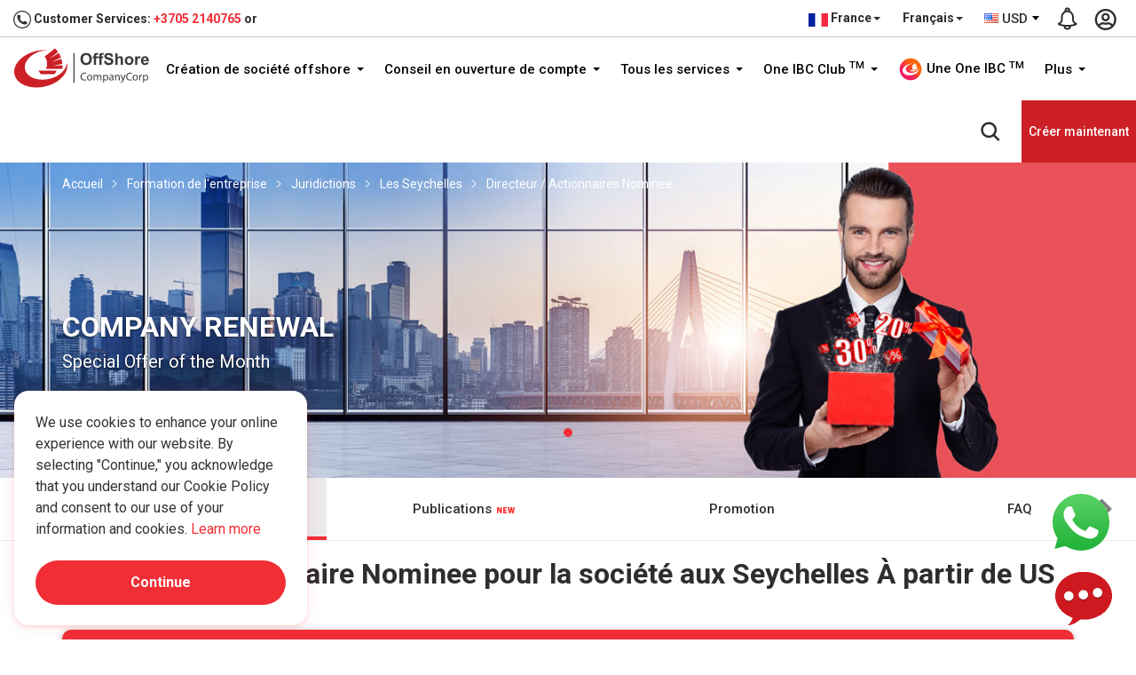

--- FILE ---
content_type: text/html; charset=UTF-8
request_url: https://www.offshorecompanycorp.com/fr/fr/company-formation/jurisdiction/seychelles/nominee-service
body_size: 40079
content:
<!DOCTYPE html> <html lang="fr-fr"> <head> <meta charset="utf-8"> <meta http-equiv="X-UA-Compatible" content="IE=edge"> <meta content="width=device-width, initial-scale=1.0, maximum-scale=1.0, user-scalable=0" name="viewport"> <meta name="theme-color" content="#e60000" /> <title>Directeur / Actionnaire Nominee pour la société aux Seychelles À partir de US $ 899</title> <meta name="keywords" content="Nominé des Seychelles, Actionnaire des Seychelles, Nominé pour la société des Seychelles, Actionnaire pour la société des Seychelles, Nominé et actionnaire de la société des Seychelles, Actionnaire désigné des Seychelles, Administrateur désigné des Seychelles, Actionnaire désigné des Seychelles"> <meta name="description" content="Seychelles Nominees Directeur / Service aux actionnaires, y compris. Les avantages pour protéger votre identité, conserver vos informations, contrôler pleinement les activités de votre entreprise"> <meta name="yandex-verification" content="7bf0402e071a7273" /> <meta name="robots" content="index, follow" /> <meta name="author" content="Un One IBC Limited" /> <meta name="copyright" content="Un One IBC Limited" /> <meta property="og:title" content="Directeur / Actionnaire Nominee pour la société aux Seychelles À partir de US $ 899" /> <meta property="og:description" content="Seychelles Nominees Directeur / Service aux actionnaires, y compris. Les avantages pour protéger votre identité, conserver vos informations, contrôler pleinement les activités de votre entreprise" /> <meta property="og:url" content="https://www.offshorecompanycorp.com/fr/fr/company-formation/jurisdiction/seychelles/nominee-service" /> <meta property="og:site_name" content="Un One IBC Limited" /> <meta property="og:image" content="https://dusyzh85wmzqh.cloudfront.net/uploads/7-nominees-1543984861.svg" /> <meta property="og:image:secure_url" content="https://dusyzh85wmzqh.cloudfront.net/uploads/7-nominees-1543984861.svg" /> <meta property="og:image:width" content="1920" /> <meta property="og:image:height" content="960" /> <meta property="og:type" content="website"> <meta property="og:image:alt" content="Seychelles Nominees Directeur / Service aux actionnaires, y compris. Les avantages pour protéger votre identité, conserver vos informations, contrôler pleinement les activités de votre entreprise"> <meta name="twitter:card" content="summary_large_image" /> <meta name="twitter:description" content="Seychelles Nominees Directeur / Service aux actionnaires, y compris. Les avantages pour protéger votre identité, conserver vos informations, contrôler pleinement les activités de votre entreprise" /> <meta name="twitter:title" content="Directeur / Actionnaire Nominee pour la société aux Seychelles À partir de US $ 899" /> <meta name="twitter:image" content="https://dusyzh85wmzqh.cloudfront.net/uploads/7-nominees-1543984861.svg" /> <link rel="canonical" href="https://www.offshorecompanycorp.com/fr/fr/company-formation/jurisdiction/seychelles/nominee-service"> <link rel="alternate" hreflang="x-default" href="https://www.offshorecompanycorp.com/fr/fr/company-formation/jurisdiction/seychelles/nominee-service"> <link rel="alternate" hreflang="en" href="https://www.offshorecompanycorp.com/company-formation/jurisdiction/seychelles/nominee-service"> <link rel="alternate" hreflang="en-ad" href="https://www.offshorecompanycorp.com/ad/en/company-formation/jurisdiction/seychelles/nominee-service"><link rel="alternate" hreflang="ca-ad" href="https://www.offshorecompanycorp.com/ad/ca/company-formation/jurisdiction/seychelles/nominee-service"><link rel="alternate" hreflang="fr-ad" href="https://www.offshorecompanycorp.com/ad/fr/company-formation/jurisdiction/seychelles/nominee-service"><link rel="alternate" hreflang="pt-ad" href="https://www.offshorecompanycorp.com/ad/pt/company-formation/jurisdiction/seychelles/nominee-service"><link rel="alternate" hreflang="en-ae" href="https://www.offshorecompanycorp.com/ae/en/company-formation/jurisdiction/seychelles/nominee-service"><link rel="alternate" hreflang="ar" href="https://www.offshorecompanycorp.com/ae/ar/company-formation/jurisdiction/seychelles/nominee-service"><link rel="alternate" hreflang="ps" href="https://www.offshorecompanycorp.com/af/ps/company-formation/jurisdiction/seychelles/nominee-service"><link rel="alternate" hreflang="uz-af" href="https://www.offshorecompanycorp.com/af/uz/company-formation/jurisdiction/seychelles/nominee-service"><link rel="alternate" hreflang="en-af" href="https://www.offshorecompanycorp.com/af/en/company-formation/jurisdiction/seychelles/nominee-service"><link rel="alternate" hreflang="en-ag" href="https://www.offshorecompanycorp.com/ag/en/company-formation/jurisdiction/seychelles/nominee-service"><link rel="alternate" hreflang="en-ai" href="https://www.offshorecompanycorp.com/ai/en/company-formation/jurisdiction/seychelles/nominee-service"><link rel="alternate" hreflang="en-al" href="https://www.offshorecompanycorp.com/al/en/company-formation/jurisdiction/seychelles/nominee-service"><link rel="alternate" hreflang="sq" href="https://www.offshorecompanycorp.com/al/sq/company-formation/jurisdiction/seychelles/nominee-service"><link rel="alternate" hreflang="el-al" href="https://www.offshorecompanycorp.com/al/el/company-formation/jurisdiction/seychelles/nominee-service"><link rel="alternate" hreflang="en-am" href="https://www.offshorecompanycorp.com/am/en/company-formation/jurisdiction/seychelles/nominee-service"><link rel="alternate" hreflang="hy" href="https://www.offshorecompanycorp.com/am/hy/company-formation/jurisdiction/seychelles/nominee-service"><link rel="alternate" hreflang="ru-am" href="https://www.offshorecompanycorp.com/am/ru/company-formation/jurisdiction/seychelles/nominee-service"><link rel="alternate" hreflang="en-ao" href="https://www.offshorecompanycorp.com/ao/en/company-formation/jurisdiction/seychelles/nominee-service"><link rel="alternate" hreflang="pt-ao" href="https://www.offshorecompanycorp.com/ao/pt/company-formation/jurisdiction/seychelles/nominee-service"><link rel="alternate" hreflang="en-ar" href="https://www.offshorecompanycorp.com/ar/en/company-formation/jurisdiction/seychelles/nominee-service"><link rel="alternate" hreflang="es-ar" href="https://www.offshorecompanycorp.com/ar/es/company-formation/jurisdiction/seychelles/nominee-service"><link rel="alternate" hreflang="it-ar" href="https://www.offshorecompanycorp.com/ar/it/company-formation/jurisdiction/seychelles/nominee-service"><link rel="alternate" hreflang="de-ar" href="https://www.offshorecompanycorp.com/ar/de/company-formation/jurisdiction/seychelles/nominee-service"><link rel="alternate" hreflang="fr-ar" href="https://www.offshorecompanycorp.com/ar/fr/company-formation/jurisdiction/seychelles/nominee-service"><link rel="alternate" hreflang="en-as" href="https://www.offshorecompanycorp.com/as/en/company-formation/jurisdiction/seychelles/nominee-service"><link rel="alternate" hreflang="en-at" href="https://www.offshorecompanycorp.com/at/en/company-formation/jurisdiction/seychelles/nominee-service"><link rel="alternate" hreflang="de-at" href="https://www.offshorecompanycorp.com/at/de/company-formation/jurisdiction/seychelles/nominee-service"><link rel="alternate" hreflang="hr-at" href="https://www.offshorecompanycorp.com/at/hr/company-formation/jurisdiction/seychelles/nominee-service"><link rel="alternate" hreflang="hu-at" href="https://www.offshorecompanycorp.com/at/hu/company-formation/jurisdiction/seychelles/nominee-service"><link rel="alternate" hreflang="en-au" href="https://www.offshorecompanycorp.com/au/en/company-formation/jurisdiction/seychelles/nominee-service"><link rel="alternate" hreflang="en-aw" href="https://www.offshorecompanycorp.com/aw/en/company-formation/jurisdiction/seychelles/nominee-service"><link rel="alternate" hreflang="nl-aw" href="https://www.offshorecompanycorp.com/aw/nl/company-formation/jurisdiction/seychelles/nominee-service"><link rel="alternate" hreflang="sv-ax" href="https://www.offshorecompanycorp.com/ax/sv/company-formation/jurisdiction/seychelles/nominee-service"><link rel="alternate" hreflang="en-ax" href="https://www.offshorecompanycorp.com/ax/en/company-formation/jurisdiction/seychelles/nominee-service"><link rel="alternate" hreflang="en-az" href="https://www.offshorecompanycorp.com/az/en/company-formation/jurisdiction/seychelles/nominee-service"><link rel="alternate" hreflang="az" href="https://www.offshorecompanycorp.com/az/az/company-formation/jurisdiction/seychelles/nominee-service"><link rel="alternate" hreflang="en-ba" href="https://www.offshorecompanycorp.com/ba/en/company-formation/jurisdiction/seychelles/nominee-service"><link rel="alternate" hreflang="bs-BA" href="https://www.offshorecompanycorp.com/ba/bs/company-formation/jurisdiction/seychelles/nominee-service"><link rel="alternate" hreflang="sr-ba" href="https://www.offshorecompanycorp.com/ba/sr/company-formation/jurisdiction/seychelles/nominee-service"><link rel="alternate" hreflang="hr-ba" href="https://www.offshorecompanycorp.com/ba/hr/company-formation/jurisdiction/seychelles/nominee-service"><link rel="alternate" hreflang="en-bb" href="https://www.offshorecompanycorp.com/bb/en/company-formation/jurisdiction/seychelles/nominee-service"><link rel="alternate" hreflang="en-bd" href="https://www.offshorecompanycorp.com/bd/en/company-formation/jurisdiction/seychelles/nominee-service"><link rel="alternate" hreflang="bn" href="https://www.offshorecompanycorp.com/bd/bn/company-formation/jurisdiction/seychelles/nominee-service"><link rel="alternate" hreflang="en-be" href="https://www.offshorecompanycorp.com/be/en/company-formation/jurisdiction/seychelles/nominee-service"><link rel="alternate" hreflang="nl-be" href="https://www.offshorecompanycorp.com/be/nl/company-formation/jurisdiction/seychelles/nominee-service"><link rel="alternate" hreflang="de-be" href="https://www.offshorecompanycorp.com/be/de/company-formation/jurisdiction/seychelles/nominee-service"><link rel="alternate" hreflang="fr-be" href="https://www.offshorecompanycorp.com/be/fr/company-formation/jurisdiction/seychelles/nominee-service"><link rel="alternate" hreflang="en-bf" href="https://www.offshorecompanycorp.com/bf/en/company-formation/jurisdiction/seychelles/nominee-service"><link rel="alternate" hreflang="fr-bf" href="https://www.offshorecompanycorp.com/bf/fr/company-formation/jurisdiction/seychelles/nominee-service"><link rel="alternate" hreflang="bg" href="https://www.offshorecompanycorp.com/bg/bg/company-formation/jurisdiction/seychelles/nominee-service"><link rel="alternate" hreflang="en-bg" href="https://www.offshorecompanycorp.com/bg/en/company-formation/jurisdiction/seychelles/nominee-service"><link rel="alternate" hreflang="en-bh" href="https://www.offshorecompanycorp.com/bh/en/company-formation/jurisdiction/seychelles/nominee-service"><link rel="alternate" hreflang="ar-bh" href="https://www.offshorecompanycorp.com/bh/ar/company-formation/jurisdiction/seychelles/nominee-service"><link rel="alternate" hreflang="ur-bh" href="https://www.offshorecompanycorp.com/bh/ur/company-formation/jurisdiction/seychelles/nominee-service"><link rel="alternate" hreflang="en-bi" href="https://www.offshorecompanycorp.com/bi/en/company-formation/jurisdiction/seychelles/nominee-service"><link rel="alternate" hreflang="fr-bi" href="https://www.offshorecompanycorp.com/bi/fr/company-formation/jurisdiction/seychelles/nominee-service"><link rel="alternate" hreflang="sw-bi" href="https://www.offshorecompanycorp.com/bi/sw/company-formation/jurisdiction/seychelles/nominee-service"><link rel="alternate" hreflang="en-bj" href="https://www.offshorecompanycorp.com/bj/en/company-formation/jurisdiction/seychelles/nominee-service"><link rel="alternate" hreflang="fr-bj" href="https://www.offshorecompanycorp.com/bj/fr/company-formation/jurisdiction/seychelles/nominee-service"><link rel="alternate" hreflang="fr-bl" href="https://www.offshorecompanycorp.com/bl/fr/company-formation/jurisdiction/seychelles/nominee-service"><link rel="alternate" hreflang="en-bl" href="https://www.offshorecompanycorp.com/bl/en/company-formation/jurisdiction/seychelles/nominee-service"><link rel="alternate" hreflang="en-bm" href="https://www.offshorecompanycorp.com/bm/en/company-formation/jurisdiction/seychelles/nominee-service"><link rel="alternate" hreflang="en-bn" href="https://www.offshorecompanycorp.com/bn/en/company-formation/jurisdiction/seychelles/nominee-service"><link rel="alternate" hreflang="ms-bn" href="https://www.offshorecompanycorp.com/bn/ms/company-formation/jurisdiction/seychelles/nominee-service"><link rel="alternate" hreflang="en-bo" href="https://www.offshorecompanycorp.com/bo/en/company-formation/jurisdiction/seychelles/nominee-service"><link rel="alternate" hreflang="es-bo" href="https://www.offshorecompanycorp.com/bo/es/company-formation/jurisdiction/seychelles/nominee-service"><link rel="alternate" hreflang="nl-bq" href="https://www.offshorecompanycorp.com/bq/nl/company-formation/jurisdiction/seychelles/nominee-service"><link rel="alternate" hreflang="fr-bq" href="https://www.offshorecompanycorp.com/bq/fr/company-formation/jurisdiction/seychelles/nominee-service"><link rel="alternate" hreflang="en-bq" href="https://www.offshorecompanycorp.com/bq/en/company-formation/jurisdiction/seychelles/nominee-service"><link rel="alternate" hreflang="es-bq" href="https://www.offshorecompanycorp.com/bq/es/company-formation/jurisdiction/seychelles/nominee-service"><link rel="alternate" hreflang="pt-br" href="https://www.offshorecompanycorp.com/br/pt/company-formation/jurisdiction/seychelles/nominee-service"><link rel="alternate" hreflang="en-br" href="https://www.offshorecompanycorp.com/br/en/company-formation/jurisdiction/seychelles/nominee-service"><link rel="alternate" hreflang="en-bs" href="https://www.offshorecompanycorp.com/bs/en/company-formation/jurisdiction/seychelles/nominee-service"><link rel="alternate" hreflang="en-bt" href="https://www.offshorecompanycorp.com/bt/en/company-formation/jurisdiction/seychelles/nominee-service"><link rel="alternate" hreflang="fr-bv" href="https://www.offshorecompanycorp.com/bv/fr/company-formation/jurisdiction/seychelles/nominee-service"><link rel="alternate" hreflang="en-bv" href="https://www.offshorecompanycorp.com/bv/en/company-formation/jurisdiction/seychelles/nominee-service"><link rel="alternate" hreflang="en-bw" href="https://www.offshorecompanycorp.com/bw/en/company-formation/jurisdiction/seychelles/nominee-service"><link rel="alternate" hreflang="en-by" href="https://www.offshorecompanycorp.com/by/en/company-formation/jurisdiction/seychelles/nominee-service"><link rel="alternate" hreflang="be" href="https://www.offshorecompanycorp.com/by/be/company-formation/jurisdiction/seychelles/nominee-service"><link rel="alternate" hreflang="ru-by" href="https://www.offshorecompanycorp.com/by/ru/company-formation/jurisdiction/seychelles/nominee-service"><link rel="alternate" hreflang="en-bz" href="https://www.offshorecompanycorp.com/bz/en/company-formation/jurisdiction/seychelles/nominee-service"><link rel="alternate" hreflang="ht-bz" href="https://www.offshorecompanycorp.com/bz/ht/company-formation/jurisdiction/seychelles/nominee-service"><link rel="alternate" hreflang="es-bz" href="https://www.offshorecompanycorp.com/bz/es/company-formation/jurisdiction/seychelles/nominee-service"><link rel="alternate" hreflang="en-ca" href="https://www.offshorecompanycorp.com/ca/en/company-formation/jurisdiction/seychelles/nominee-service"><link rel="alternate" hreflang="fr-ca" href="https://www.offshorecompanycorp.com/ca/fr/company-formation/jurisdiction/seychelles/nominee-service"><link rel="alternate" hreflang="zh-Hans-ca" href="https://www.offshorecompanycorp.com/ca/zh/company-formation/jurisdiction/seychelles/nominee-service"><link rel="alternate" hreflang="pa" href="https://www.offshorecompanycorp.com/ca/pa/company-formation/jurisdiction/seychelles/nominee-service"><link rel="alternate" hreflang="ms-cc" href="https://www.offshorecompanycorp.com/cc/ms/company-formation/jurisdiction/seychelles/nominee-service"><link rel="alternate" hreflang="en-cc" href="https://www.offshorecompanycorp.com/cc/en/company-formation/jurisdiction/seychelles/nominee-service"><link rel="alternate" hreflang="en-cd" href="https://www.offshorecompanycorp.com/cd/en/company-formation/jurisdiction/seychelles/nominee-service"><link rel="alternate" hreflang="fr-cd" href="https://www.offshorecompanycorp.com/cd/fr/company-formation/jurisdiction/seychelles/nominee-service"><link rel="alternate" hreflang="fr-cf" href="https://www.offshorecompanycorp.com/cf/fr/company-formation/jurisdiction/seychelles/nominee-service"><link rel="alternate" hreflang="en-cf" href="https://www.offshorecompanycorp.com/cf/en/company-formation/jurisdiction/seychelles/nominee-service"><link rel="alternate" hreflang="en-cg" href="https://www.offshorecompanycorp.com/cg/en/company-formation/jurisdiction/seychelles/nominee-service"><link rel="alternate" hreflang="fr-cg" href="https://www.offshorecompanycorp.com/cg/fr/company-formation/jurisdiction/seychelles/nominee-service"><link rel="alternate" hreflang="fr-ch" href="https://www.offshorecompanycorp.com/ch/fr/company-formation/jurisdiction/seychelles/nominee-service"><link rel="alternate" hreflang="de-ch" href="https://www.offshorecompanycorp.com/ch/de/company-formation/jurisdiction/seychelles/nominee-service"><link rel="alternate" hreflang="it-ch" href="https://www.offshorecompanycorp.com/ch/it/company-formation/jurisdiction/seychelles/nominee-service"><link rel="alternate" hreflang="en-ch" href="https://www.offshorecompanycorp.com/ch/en/company-formation/jurisdiction/seychelles/nominee-service"><link rel="alternate" hreflang="en-ci" href="https://www.offshorecompanycorp.com/ci/en/company-formation/jurisdiction/seychelles/nominee-service"><link rel="alternate" hreflang="fr-ci" href="https://www.offshorecompanycorp.com/ci/fr/company-formation/jurisdiction/seychelles/nominee-service"><link rel="alternate" hreflang="mi" href="https://www.offshorecompanycorp.com/ck/mi/company-formation/jurisdiction/seychelles/nominee-service"><link rel="alternate" hreflang="en-ck" href="https://www.offshorecompanycorp.com/ck/en/company-formation/jurisdiction/seychelles/nominee-service"><link rel="alternate" hreflang="en-cl" href="https://www.offshorecompanycorp.com/cl/en/company-formation/jurisdiction/seychelles/nominee-service"><link rel="alternate" hreflang="es-cl" href="https://www.offshorecompanycorp.com/cl/es/company-formation/jurisdiction/seychelles/nominee-service"><link rel="alternate" hreflang="de-cl" href="https://www.offshorecompanycorp.com/cl/de/company-formation/jurisdiction/seychelles/nominee-service"><link rel="alternate" hreflang="fr-cm" href="https://www.offshorecompanycorp.com/cm/fr/company-formation/jurisdiction/seychelles/nominee-service"><link rel="alternate" hreflang="en-cm" href="https://www.offshorecompanycorp.com/cm/en/company-formation/jurisdiction/seychelles/nominee-service"><link rel="alternate" hreflang="zh-Hant" href="https://www.offshorecompanycorp.com/cn/zh-tw/company-formation/jurisdiction/seychelles/nominee-service"><link rel="alternate" hreflang="en-cn" href="https://www.offshorecompanycorp.com/cn/en/company-formation/jurisdiction/seychelles/nominee-service"><link rel="alternate" hreflang="zh-Hans" href="https://www.offshorecompanycorp.com/cn/zh/company-formation/jurisdiction/seychelles/nominee-service"><link rel="alternate" hreflang="en-co" href="https://www.offshorecompanycorp.com/co/en/company-formation/jurisdiction/seychelles/nominee-service"><link rel="alternate" hreflang="es-co" href="https://www.offshorecompanycorp.com/co/es/company-formation/jurisdiction/seychelles/nominee-service"><link rel="alternate" hreflang="pt-co" href="https://www.offshorecompanycorp.com/co/pt/company-formation/jurisdiction/seychelles/nominee-service"><link rel="alternate" hreflang="ro-co" href="https://www.offshorecompanycorp.com/co/ro/company-formation/jurisdiction/seychelles/nominee-service"><link rel="alternate" hreflang="es-cr" href="https://www.offshorecompanycorp.com/cr/es/company-formation/jurisdiction/seychelles/nominee-service"><link rel="alternate" hreflang="en-cr" href="https://www.offshorecompanycorp.com/cr/en/company-formation/jurisdiction/seychelles/nominee-service"><link rel="alternate" hreflang="en-cv" href="https://www.offshorecompanycorp.com/cv/en/company-formation/jurisdiction/seychelles/nominee-service"><link rel="alternate" hreflang="pt-cv" href="https://www.offshorecompanycorp.com/cv/pt/company-formation/jurisdiction/seychelles/nominee-service"><link rel="alternate" hreflang="la" href="https://www.offshorecompanycorp.com/cv/la/company-formation/jurisdiction/seychelles/nominee-service"><link rel="alternate" hreflang="nl-cw" href="https://www.offshorecompanycorp.com/cw/nl/company-formation/jurisdiction/seychelles/nominee-service"><link rel="alternate" hreflang="en-cw" href="https://www.offshorecompanycorp.com/cw/en/company-formation/jurisdiction/seychelles/nominee-service"><link rel="alternate" hreflang="en-cx" href="https://www.offshorecompanycorp.com/cx/en/company-formation/jurisdiction/seychelles/nominee-service"><link rel="alternate" hreflang="zh-Hans-cx" href="https://www.offshorecompanycorp.com/cx/zh/company-formation/jurisdiction/seychelles/nominee-service"><link rel="alternate" hreflang="ms-cx" href="https://www.offshorecompanycorp.com/cx/ms/company-formation/jurisdiction/seychelles/nominee-service"><link rel="alternate" hreflang="el-cy" href="https://www.offshorecompanycorp.com/cy/el/company-formation/jurisdiction/seychelles/nominee-service"><link rel="alternate" hreflang="tr-cy" href="https://www.offshorecompanycorp.com/cy/tr/company-formation/jurisdiction/seychelles/nominee-service"><link rel="alternate" hreflang="en-cy" href="https://www.offshorecompanycorp.com/cy/en/company-formation/jurisdiction/seychelles/nominee-service"><link rel="alternate" hreflang="cs" href="https://www.offshorecompanycorp.com/cz/cs/company-formation/jurisdiction/seychelles/nominee-service"><link rel="alternate" hreflang="en-cz" href="https://www.offshorecompanycorp.com/cz/en/company-formation/jurisdiction/seychelles/nominee-service"><link rel="alternate" hreflang="en-de" href="https://www.offshorecompanycorp.com/de/en/company-formation/jurisdiction/seychelles/nominee-service"><link rel="alternate" hreflang="de" href="https://www.offshorecompanycorp.com/de/de/company-formation/jurisdiction/seychelles/nominee-service"><link rel="alternate" hreflang="fy" href="https://www.offshorecompanycorp.com/de/fy/company-formation/jurisdiction/seychelles/nominee-service"><link rel="alternate" hreflang="fr-dj" href="https://www.offshorecompanycorp.com/dj/fr/company-formation/jurisdiction/seychelles/nominee-service"><link rel="alternate" hreflang="en-dj" href="https://www.offshorecompanycorp.com/dj/en/company-formation/jurisdiction/seychelles/nominee-service"><link rel="alternate" hreflang="ar-dj" href="https://www.offshorecompanycorp.com/dj/ar/company-formation/jurisdiction/seychelles/nominee-service"><link rel="alternate" hreflang="da" href="https://www.offshorecompanycorp.com/dk/da/company-formation/jurisdiction/seychelles/nominee-service"><link rel="alternate" hreflang="en-dk" href="https://www.offshorecompanycorp.com/dk/en/company-formation/jurisdiction/seychelles/nominee-service"><link rel="alternate" hreflang="de-dk" href="https://www.offshorecompanycorp.com/dk/de/company-formation/jurisdiction/seychelles/nominee-service"><link rel="alternate" hreflang="fr-dm" href="https://www.offshorecompanycorp.com/dm/fr/company-formation/jurisdiction/seychelles/nominee-service"><link rel="alternate" hreflang="en-dm" href="https://www.offshorecompanycorp.com/dm/en/company-formation/jurisdiction/seychelles/nominee-service"><link rel="alternate" hreflang="en-do" href="https://www.offshorecompanycorp.com/do/en/company-formation/jurisdiction/seychelles/nominee-service"><link rel="alternate" hreflang="es-do" href="https://www.offshorecompanycorp.com/do/es/company-formation/jurisdiction/seychelles/nominee-service"><link rel="alternate" hreflang="en-dz" href="https://www.offshorecompanycorp.com/dz/en/company-formation/jurisdiction/seychelles/nominee-service"><link rel="alternate" hreflang="ar-dz" href="https://www.offshorecompanycorp.com/dz/ar/company-formation/jurisdiction/seychelles/nominee-service"><link rel="alternate" hreflang="fr-dz" href="https://www.offshorecompanycorp.com/dz/fr/company-formation/jurisdiction/seychelles/nominee-service"><link rel="alternate" hreflang="en-ec" href="https://www.offshorecompanycorp.com/ec/en/company-formation/jurisdiction/seychelles/nominee-service"><link rel="alternate" hreflang="es-ec" href="https://www.offshorecompanycorp.com/ec/es/company-formation/jurisdiction/seychelles/nominee-service"><link rel="alternate" hreflang="am-ee" href="https://www.offshorecompanycorp.com/ee/am/company-formation/jurisdiction/seychelles/nominee-service"><link rel="alternate" hreflang="so-ee" href="https://www.offshorecompanycorp.com/ee/so/company-formation/jurisdiction/seychelles/nominee-service"><link rel="alternate" hreflang="et" href="https://www.offshorecompanycorp.com/ee/et/company-formation/jurisdiction/seychelles/nominee-service"><link rel="alternate" hreflang="en-ee" href="https://www.offshorecompanycorp.com/ee/en/company-formation/jurisdiction/seychelles/nominee-service"><link rel="alternate" hreflang="ar-ee" href="https://www.offshorecompanycorp.com/ee/ar/company-formation/jurisdiction/seychelles/nominee-service"><link rel="alternate" hreflang="en-eg" href="https://www.offshorecompanycorp.com/eg/en/company-formation/jurisdiction/seychelles/nominee-service"><link rel="alternate" hreflang="ar-eg" href="https://www.offshorecompanycorp.com/eg/ar/company-formation/jurisdiction/seychelles/nominee-service"><link rel="alternate" hreflang="fr-eg" href="https://www.offshorecompanycorp.com/eg/fr/company-formation/jurisdiction/seychelles/nominee-service"><link rel="alternate" hreflang="ar-eh" href="https://www.offshorecompanycorp.com/eh/ar/company-formation/jurisdiction/seychelles/nominee-service"><link rel="alternate" hreflang="es-eh" href="https://www.offshorecompanycorp.com/eh/es/company-formation/jurisdiction/seychelles/nominee-service"><link rel="alternate" hreflang="en-eh" href="https://www.offshorecompanycorp.com/eh/en/company-formation/jurisdiction/seychelles/nominee-service"><link rel="alternate" hreflang="en-er" href="https://www.offshorecompanycorp.com/er/en/company-formation/jurisdiction/seychelles/nominee-service"><link rel="alternate" hreflang="ar-er" href="https://www.offshorecompanycorp.com/er/ar/company-formation/jurisdiction/seychelles/nominee-service"><link rel="alternate" hreflang="en-es" href="https://www.offshorecompanycorp.com/es/en/company-formation/jurisdiction/seychelles/nominee-service"><link rel="alternate" hreflang="es" href="https://www.offshorecompanycorp.com/es/es/company-formation/jurisdiction/seychelles/nominee-service"><link rel="alternate" hreflang="ca" href="https://www.offshorecompanycorp.com/es/ca/company-formation/jurisdiction/seychelles/nominee-service"><link rel="alternate" hreflang="gl" href="https://www.offshorecompanycorp.com/es/gl/company-formation/jurisdiction/seychelles/nominee-service"><link rel="alternate" hreflang="eu" href="https://www.offshorecompanycorp.com/es/eu/company-formation/jurisdiction/seychelles/nominee-service"><link rel="alternate" hreflang="am" href="https://www.offshorecompanycorp.com/et/am/company-formation/jurisdiction/seychelles/nominee-service"><link rel="alternate" hreflang="so-et" href="https://www.offshorecompanycorp.com/et/so/company-formation/jurisdiction/seychelles/nominee-service"><link rel="alternate" hreflang="en-et" href="https://www.offshorecompanycorp.com/et/en/company-formation/jurisdiction/seychelles/nominee-service"><link rel="alternate" hreflang="en-fi" href="https://www.offshorecompanycorp.com/fi/en/company-formation/jurisdiction/seychelles/nominee-service"><link rel="alternate" hreflang="fi" href="https://www.offshorecompanycorp.com/fi/fi/company-formation/jurisdiction/seychelles/nominee-service"><link rel="alternate" hreflang="sv-fi" href="https://www.offshorecompanycorp.com/fi/sv/company-formation/jurisdiction/seychelles/nominee-service"><link rel="alternate" hreflang="en-fj" href="https://www.offshorecompanycorp.com/fj/en/company-formation/jurisdiction/seychelles/nominee-service"><link rel="alternate" hreflang="en-fk" href="https://www.offshorecompanycorp.com/fk/en/company-formation/jurisdiction/seychelles/nominee-service"><link rel="alternate" hreflang="es-fk" href="https://www.offshorecompanycorp.com/fk/es/company-formation/jurisdiction/seychelles/nominee-service"><link rel="alternate" hreflang="en-fm" href="https://www.offshorecompanycorp.com/fm/en/company-formation/jurisdiction/seychelles/nominee-service"><link rel="alternate" hreflang="en-fo" href="https://www.offshorecompanycorp.com/fo/en/company-formation/jurisdiction/seychelles/nominee-service"><link rel="alternate" hreflang="da-fo" href="https://www.offshorecompanycorp.com/fo/da/company-formation/jurisdiction/seychelles/nominee-service"><link rel="alternate" hreflang="co" href="https://www.offshorecompanycorp.com/fr/co/company-formation/jurisdiction/seychelles/nominee-service"><link rel="alternate" hreflang="en-fr" href="https://www.offshorecompanycorp.com/fr/en/company-formation/jurisdiction/seychelles/nominee-service"><link rel="alternate" hreflang="fr" href="https://www.offshorecompanycorp.com/fr/fr/company-formation/jurisdiction/seychelles/nominee-service"><link rel="alternate" hreflang="en-ga" href="https://www.offshorecompanycorp.com/ga/en/company-formation/jurisdiction/seychelles/nominee-service"><link rel="alternate" hreflang="fr-ga" href="https://www.offshorecompanycorp.com/ga/fr/company-formation/jurisdiction/seychelles/nominee-service"><link rel="alternate" hreflang="ga-gb" href="https://www.offshorecompanycorp.com/gb/ga/company-formation/jurisdiction/seychelles/nominee-service"><link rel="alternate" hreflang="gd" href="https://www.offshorecompanycorp.com/gb/gd/company-formation/jurisdiction/seychelles/nominee-service"><link rel="alternate" hreflang="cy" href="https://www.offshorecompanycorp.com/gb/cy/company-formation/jurisdiction/seychelles/nominee-service"><link rel="alternate" hreflang="en-gb" href="https://www.offshorecompanycorp.com/gb/en/company-formation/jurisdiction/seychelles/nominee-service"><link rel="alternate" hreflang="en-gd" href="https://www.offshorecompanycorp.com/gd/en/company-formation/jurisdiction/seychelles/nominee-service"><link rel="alternate" hreflang="fr-gd" href="https://www.offshorecompanycorp.com/gd/fr/company-formation/jurisdiction/seychelles/nominee-service"><link rel="alternate" hreflang="ka" href="https://www.offshorecompanycorp.com/ge/ka/company-formation/jurisdiction/seychelles/nominee-service"><link rel="alternate" hreflang="ru-ge" href="https://www.offshorecompanycorp.com/ge/ru/company-formation/jurisdiction/seychelles/nominee-service"><link rel="alternate" hreflang="hy-ge" href="https://www.offshorecompanycorp.com/ge/hy/company-formation/jurisdiction/seychelles/nominee-service"><link rel="alternate" hreflang="az-ge" href="https://www.offshorecompanycorp.com/ge/az/company-formation/jurisdiction/seychelles/nominee-service"><link rel="alternate" hreflang="en-ge" href="https://www.offshorecompanycorp.com/ge/en/company-formation/jurisdiction/seychelles/nominee-service"><link rel="alternate" hreflang="en-gf" href="https://www.offshorecompanycorp.com/gf/en/company-formation/jurisdiction/seychelles/nominee-service"><link rel="alternate" hreflang="fr-gf" href="https://www.offshorecompanycorp.com/gf/fr/company-formation/jurisdiction/seychelles/nominee-service"><link rel="alternate" hreflang="fr-gg" href="https://www.offshorecompanycorp.com/gg/fr/company-formation/jurisdiction/seychelles/nominee-service"><link rel="alternate" hreflang="en-gg" href="https://www.offshorecompanycorp.com/gg/en/company-formation/jurisdiction/seychelles/nominee-service"><link rel="alternate" hreflang="en-gh" href="https://www.offshorecompanycorp.com/gh/en/company-formation/jurisdiction/seychelles/nominee-service"><link rel="alternate" hreflang="en-gi" href="https://www.offshorecompanycorp.com/gi/en/company-formation/jurisdiction/seychelles/nominee-service"><link rel="alternate" hreflang="es-gi" href="https://www.offshorecompanycorp.com/gi/es/company-formation/jurisdiction/seychelles/nominee-service"><link rel="alternate" hreflang="en-gl" href="https://www.offshorecompanycorp.com/gl/en/company-formation/jurisdiction/seychelles/nominee-service"><link rel="alternate" hreflang="en-gm" href="https://www.offshorecompanycorp.com/gm/en/company-formation/jurisdiction/seychelles/nominee-service"><link rel="alternate" hreflang="en-gn" href="https://www.offshorecompanycorp.com/gn/en/company-formation/jurisdiction/seychelles/nominee-service"><link rel="alternate" hreflang="fr-gn" href="https://www.offshorecompanycorp.com/gn/fr/company-formation/jurisdiction/seychelles/nominee-service"><link rel="alternate" hreflang="fr-gp" href="https://www.offshorecompanycorp.com/gp/fr/company-formation/jurisdiction/seychelles/nominee-service"><link rel="alternate" hreflang="en-gp" href="https://www.offshorecompanycorp.com/gp/en/company-formation/jurisdiction/seychelles/nominee-service"><link rel="alternate" hreflang="en-gq" href="https://www.offshorecompanycorp.com/gq/en/company-formation/jurisdiction/seychelles/nominee-service"><link rel="alternate" hreflang="es-gq" href="https://www.offshorecompanycorp.com/gq/es/company-formation/jurisdiction/seychelles/nominee-service"><link rel="alternate" hreflang="fr-gq" href="https://www.offshorecompanycorp.com/gq/fr/company-formation/jurisdiction/seychelles/nominee-service"><link rel="alternate" hreflang="fr-gr" href="https://www.offshorecompanycorp.com/gr/fr/company-formation/jurisdiction/seychelles/nominee-service"><link rel="alternate" hreflang="el" href="https://www.offshorecompanycorp.com/gr/el/company-formation/jurisdiction/seychelles/nominee-service"><link rel="alternate" hreflang="en-gr" href="https://www.offshorecompanycorp.com/gr/en/company-formation/jurisdiction/seychelles/nominee-service"><link rel="alternate" hreflang="en-gs" href="https://www.offshorecompanycorp.com/gs/en/company-formation/jurisdiction/seychelles/nominee-service"><link rel="alternate" hreflang="en-gt" href="https://www.offshorecompanycorp.com/gt/en/company-formation/jurisdiction/seychelles/nominee-service"><link rel="alternate" hreflang="es-gt" href="https://www.offshorecompanycorp.com/gt/es/company-formation/jurisdiction/seychelles/nominee-service"><link rel="alternate" hreflang="tl-gu" href="https://www.offshorecompanycorp.com/gu/tl/company-formation/jurisdiction/seychelles/nominee-service"><link rel="alternate" hreflang="en-gu" href="https://www.offshorecompanycorp.com/gu/en/company-formation/jurisdiction/seychelles/nominee-service"><link rel="alternate" hreflang="en-gw" href="https://www.offshorecompanycorp.com/gw/en/company-formation/jurisdiction/seychelles/nominee-service"><link rel="alternate" hreflang="pt-gw" href="https://www.offshorecompanycorp.com/gw/pt/company-formation/jurisdiction/seychelles/nominee-service"><link rel="alternate" hreflang="ht-gy" href="https://www.offshorecompanycorp.com/gy/ht/company-formation/jurisdiction/seychelles/nominee-service"><link rel="alternate" hreflang="hi-gy" href="https://www.offshorecompanycorp.com/gy/hi/company-formation/jurisdiction/seychelles/nominee-service"><link rel="alternate" hreflang="ur-gy" href="https://www.offshorecompanycorp.com/gy/ur/company-formation/jurisdiction/seychelles/nominee-service"><link rel="alternate" hreflang="en-gy" href="https://www.offshorecompanycorp.com/gy/en/company-formation/jurisdiction/seychelles/nominee-service"><link rel="alternate" hreflang="en-hk" href="https://www.offshorecompanycorp.com/hk/en/company-formation/jurisdiction/seychelles/nominee-service"><link rel="alternate" hreflang="zh-Hant-hk" href="https://www.offshorecompanycorp.com/hk/zh-tw/company-formation/jurisdiction/seychelles/nominee-service"><link rel="alternate" hreflang="en-hm" href="https://www.offshorecompanycorp.com/hm/en/company-formation/jurisdiction/seychelles/nominee-service"><link rel="alternate" hreflang="en-hn" href="https://www.offshorecompanycorp.com/hn/en/company-formation/jurisdiction/seychelles/nominee-service"><link rel="alternate" hreflang="es-hn" href="https://www.offshorecompanycorp.com/hn/es/company-formation/jurisdiction/seychelles/nominee-service"><link rel="alternate" hreflang="it-hr" href="https://www.offshorecompanycorp.com/hr/it/company-formation/jurisdiction/seychelles/nominee-service"><link rel="alternate" hreflang="hu-hr" href="https://www.offshorecompanycorp.com/hr/hu/company-formation/jurisdiction/seychelles/nominee-service"><link rel="alternate" hreflang="hr" href="https://www.offshorecompanycorp.com/hr/hr/company-formation/jurisdiction/seychelles/nominee-service"><link rel="alternate" hreflang="en-hr" href="https://www.offshorecompanycorp.com/hr/en/company-formation/jurisdiction/seychelles/nominee-service"><link rel="alternate" hreflang="en-ht" href="https://www.offshorecompanycorp.com/ht/en/company-formation/jurisdiction/seychelles/nominee-service"><link rel="alternate" hreflang="ht" href="https://www.offshorecompanycorp.com/ht/ht/company-formation/jurisdiction/seychelles/nominee-service"><link rel="alternate" hreflang="fr-ht" href="https://www.offshorecompanycorp.com/ht/fr/company-formation/jurisdiction/seychelles/nominee-service"><link rel="alternate" hreflang="hu" href="https://www.offshorecompanycorp.com/hu/hu/company-formation/jurisdiction/seychelles/nominee-service"><link rel="alternate" hreflang="en-hu" href="https://www.offshorecompanycorp.com/hu/en/company-formation/jurisdiction/seychelles/nominee-service"><link rel="alternate" hreflang="id" href="https://www.offshorecompanycorp.com/id/id/company-formation/jurisdiction/seychelles/nominee-service"><link rel="alternate" hreflang="en-id" href="https://www.offshorecompanycorp.com/id/en/company-formation/jurisdiction/seychelles/nominee-service"><link rel="alternate" hreflang="su" href="https://www.offshorecompanycorp.com/id/su/company-formation/jurisdiction/seychelles/nominee-service"><link rel="alternate" hreflang="ga" href="https://www.offshorecompanycorp.com/ie/ga/company-formation/jurisdiction/seychelles/nominee-service"><link rel="alternate" hreflang="en-ie" href="https://www.offshorecompanycorp.com/ie/en/company-formation/jurisdiction/seychelles/nominee-service"><link rel="alternate" hreflang="en-il" href="https://www.offshorecompanycorp.com/il/en/company-formation/jurisdiction/seychelles/nominee-service"><link rel="alternate" hreflang="he" href="https://www.offshorecompanycorp.com/il/he/company-formation/jurisdiction/seychelles/nominee-service"><link rel="alternate" hreflang="yi" href="https://www.offshorecompanycorp.com/il/yi/company-formation/jurisdiction/seychelles/nominee-service"><link rel="alternate" hreflang="bn-in" href="https://www.offshorecompanycorp.com/in/bn/company-formation/jurisdiction/seychelles/nominee-service"><link rel="alternate" hreflang="gu" href="https://www.offshorecompanycorp.com/in/gu/company-formation/jurisdiction/seychelles/nominee-service"><link rel="alternate" hreflang="kn" href="https://www.offshorecompanycorp.com/in/kn/company-formation/jurisdiction/seychelles/nominee-service"><link rel="alternate" hreflang="or" href="https://www.offshorecompanycorp.com/in/or/company-formation/jurisdiction/seychelles/nominee-service"><link rel="alternate" hreflang="ml" href="https://www.offshorecompanycorp.com/in/ml/company-formation/jurisdiction/seychelles/nominee-service"><link rel="alternate" hreflang="hi" href="https://www.offshorecompanycorp.com/in/hi/company-formation/jurisdiction/seychelles/nominee-service"><link rel="alternate" hreflang="en-in" href="https://www.offshorecompanycorp.com/in/en/company-formation/jurisdiction/seychelles/nominee-service"><link rel="alternate" hreflang="te" href="https://www.offshorecompanycorp.com/in/te/company-formation/jurisdiction/seychelles/nominee-service"><link rel="alternate" hreflang="mr" href="https://www.offshorecompanycorp.com/in/mr/company-formation/jurisdiction/seychelles/nominee-service"><link rel="alternate" hreflang="en-iq" href="https://www.offshorecompanycorp.com/iq/en/company-formation/jurisdiction/seychelles/nominee-service"><link rel="alternate" hreflang="ar-iq" href="https://www.offshorecompanycorp.com/iq/ar/company-formation/jurisdiction/seychelles/nominee-service"><link rel="alternate" hreflang="ku-iq" href="https://www.offshorecompanycorp.com/iq/ku/company-formation/jurisdiction/seychelles/nominee-service"><link rel="alternate" hreflang="is" href="https://www.offshorecompanycorp.com/is/is/company-formation/jurisdiction/seychelles/nominee-service"><link rel="alternate" hreflang="en-is" href="https://www.offshorecompanycorp.com/is/en/company-formation/jurisdiction/seychelles/nominee-service"><link rel="alternate" hreflang="it" href="https://www.offshorecompanycorp.com/it/it/company-formation/jurisdiction/seychelles/nominee-service"><link rel="alternate" hreflang="en-it" href="https://www.offshorecompanycorp.com/it/en/company-formation/jurisdiction/seychelles/nominee-service"><link rel="alternate" hreflang="co-it" href="https://www.offshorecompanycorp.com/it/co/company-formation/jurisdiction/seychelles/nominee-service"><link rel="alternate" hreflang="en-je" href="https://www.offshorecompanycorp.com/je/en/company-formation/jurisdiction/seychelles/nominee-service"><link rel="alternate" hreflang="en-jm" href="https://www.offshorecompanycorp.com/jm/en/company-formation/jurisdiction/seychelles/nominee-service"><link rel="alternate" hreflang="en-jo" href="https://www.offshorecompanycorp.com/jo/en/company-formation/jurisdiction/seychelles/nominee-service"><link rel="alternate" hreflang="ar-jo" href="https://www.offshorecompanycorp.com/jo/ar/company-formation/jurisdiction/seychelles/nominee-service"><link rel="alternate" hreflang="jv" href="https://www.offshorecompanycorp.com/jp/jw/company-formation/jurisdiction/seychelles/nominee-service"><link rel="alternate" hreflang="ja" href="https://www.offshorecompanycorp.com/jp/ja/company-formation/jurisdiction/seychelles/nominee-service"><link rel="alternate" hreflang="en-jp" href="https://www.offshorecompanycorp.com/jp/en/company-formation/jurisdiction/seychelles/nominee-service"><link rel="alternate" hreflang="en-ke" href="https://www.offshorecompanycorp.com/ke/en/company-formation/jurisdiction/seychelles/nominee-service"><link rel="alternate" hreflang="sw-ke" href="https://www.offshorecompanycorp.com/ke/sw/company-formation/jurisdiction/seychelles/nominee-service"><link rel="alternate" hreflang="ky" href="https://www.offshorecompanycorp.com/kg/ky/company-formation/jurisdiction/seychelles/nominee-service"><link rel="alternate" hreflang="ru-kg" href="https://www.offshorecompanycorp.com/kg/ru/company-formation/jurisdiction/seychelles/nominee-service"><link rel="alternate" hreflang="ug-kg" href="https://www.offshorecompanycorp.com/kg/ug/company-formation/jurisdiction/seychelles/nominee-service"><link rel="alternate" hreflang="en-kg" href="https://www.offshorecompanycorp.com/kg/en/company-formation/jurisdiction/seychelles/nominee-service"><link rel="alternate" hreflang="en-kh" href="https://www.offshorecompanycorp.com/kh/en/company-formation/jurisdiction/seychelles/nominee-service"><link rel="alternate" hreflang="km" href="https://www.offshorecompanycorp.com/kh/km/company-formation/jurisdiction/seychelles/nominee-service"><link rel="alternate" hreflang="fr-kh" href="https://www.offshorecompanycorp.com/kh/fr/company-formation/jurisdiction/seychelles/nominee-service"><link rel="alternate" hreflang="en-ki" href="https://www.offshorecompanycorp.com/ki/en/company-formation/jurisdiction/seychelles/nominee-service"><link rel="alternate" hreflang="en-km" href="https://www.offshorecompanycorp.com/km/en/company-formation/jurisdiction/seychelles/nominee-service"><link rel="alternate" hreflang="ar-km" href="https://www.offshorecompanycorp.com/km/ar/company-formation/jurisdiction/seychelles/nominee-service"><link rel="alternate" hreflang="fr-km" href="https://www.offshorecompanycorp.com/km/fr/company-formation/jurisdiction/seychelles/nominee-service"><link rel="alternate" hreflang="la-km" href="https://www.offshorecompanycorp.com/km/la/company-formation/jurisdiction/seychelles/nominee-service"><link rel="alternate" hreflang="en-kn" href="https://www.offshorecompanycorp.com/kn/en/company-formation/jurisdiction/seychelles/nominee-service"><link rel="alternate" hreflang="en-kr" href="https://www.offshorecompanycorp.com/kr/en/company-formation/jurisdiction/seychelles/nominee-service"><link rel="alternate" hreflang="ko" href="https://www.offshorecompanycorp.com/kr/ko/company-formation/jurisdiction/seychelles/nominee-service"><link rel="alternate" hreflang="en-kw" href="https://www.offshorecompanycorp.com/kw/en/company-formation/jurisdiction/seychelles/nominee-service"><link rel="alternate" hreflang="ar-kw" href="https://www.offshorecompanycorp.com/kw/ar/company-formation/jurisdiction/seychelles/nominee-service"><link rel="alternate" hreflang="es-ky" href="https://www.offshorecompanycorp.com/ky/es/company-formation/jurisdiction/seychelles/nominee-service"><link rel="alternate" hreflang="en-ky" href="https://www.offshorecompanycorp.com/ky/en/company-formation/jurisdiction/seychelles/nominee-service"><link rel="alternate" hreflang="en-kz" href="https://www.offshorecompanycorp.com/kz/en/company-formation/jurisdiction/seychelles/nominee-service"><link rel="alternate" hreflang="kk" href="https://www.offshorecompanycorp.com/kz/kk/company-formation/jurisdiction/seychelles/nominee-service"><link rel="alternate" hreflang="ru-kz" href="https://www.offshorecompanycorp.com/kz/ru/company-formation/jurisdiction/seychelles/nominee-service"><link rel="alternate" hreflang="ug-kz" href="https://www.offshorecompanycorp.com/kz/ug/company-formation/jurisdiction/seychelles/nominee-service"><link rel="alternate" hreflang="lo" href="https://www.offshorecompanycorp.com/la/lo/company-formation/jurisdiction/seychelles/nominee-service"><link rel="alternate" hreflang="en-la" href="https://www.offshorecompanycorp.com/la/en/company-formation/jurisdiction/seychelles/nominee-service"><link rel="alternate" hreflang="en-lb" href="https://www.offshorecompanycorp.com/lb/en/company-formation/jurisdiction/seychelles/nominee-service"><link rel="alternate" hreflang="ar-lb" href="https://www.offshorecompanycorp.com/lb/ar/company-formation/jurisdiction/seychelles/nominee-service"><link rel="alternate" hreflang="en-lc" href="https://www.offshorecompanycorp.com/lc/en/company-formation/jurisdiction/seychelles/nominee-service"><link rel="alternate" hreflang="en-li" href="https://www.offshorecompanycorp.com/li/en/company-formation/jurisdiction/seychelles/nominee-service"><link rel="alternate" hreflang="de-li" href="https://www.offshorecompanycorp.com/li/de/company-formation/jurisdiction/seychelles/nominee-service"><link rel="alternate" hreflang="si" href="https://www.offshorecompanycorp.com/lk/si/company-formation/jurisdiction/seychelles/nominee-service"><link rel="alternate" hreflang="ta" href="https://www.offshorecompanycorp.com/lk/ta/company-formation/jurisdiction/seychelles/nominee-service"><link rel="alternate" hreflang="ml-lk" href="https://www.offshorecompanycorp.com/lk/ml/company-formation/jurisdiction/seychelles/nominee-service"><link rel="alternate" hreflang="en-lk" href="https://www.offshorecompanycorp.com/lk/en/company-formation/jurisdiction/seychelles/nominee-service"><link rel="alternate" hreflang="en-lr" href="https://www.offshorecompanycorp.com/lr/en/company-formation/jurisdiction/seychelles/nominee-service"><link rel="alternate" hreflang="en-ls" href="https://www.offshorecompanycorp.com/ls/en/company-formation/jurisdiction/seychelles/nominee-service"><link rel="alternate" hreflang="st" href="https://www.offshorecompanycorp.com/ls/st/company-formation/jurisdiction/seychelles/nominee-service"><link rel="alternate" hreflang="lt" href="https://www.offshorecompanycorp.com/lt/lt/company-formation/jurisdiction/seychelles/nominee-service"><link rel="alternate" hreflang="en-lt" href="https://www.offshorecompanycorp.com/lt/en/company-formation/jurisdiction/seychelles/nominee-service"><link rel="alternate" hreflang="en-lu" href="https://www.offshorecompanycorp.com/lu/en/company-formation/jurisdiction/seychelles/nominee-service"><link rel="alternate" hreflang="lb" href="https://www.offshorecompanycorp.com/lu/lb/company-formation/jurisdiction/seychelles/nominee-service"><link rel="alternate" hreflang="de-lu" href="https://www.offshorecompanycorp.com/lu/de/company-formation/jurisdiction/seychelles/nominee-service"><link rel="alternate" hreflang="fr-lu" href="https://www.offshorecompanycorp.com/lu/fr/company-formation/jurisdiction/seychelles/nominee-service"><link rel="alternate" hreflang="lv" href="https://www.offshorecompanycorp.com/lv/lv/company-formation/jurisdiction/seychelles/nominee-service"><link rel="alternate" hreflang="en-lv" href="https://www.offshorecompanycorp.com/lv/en/company-formation/jurisdiction/seychelles/nominee-service"><link rel="alternate" hreflang="en-ly" href="https://www.offshorecompanycorp.com/ly/en/company-formation/jurisdiction/seychelles/nominee-service"><link rel="alternate" hreflang="ar-ly" href="https://www.offshorecompanycorp.com/ly/ar/company-formation/jurisdiction/seychelles/nominee-service"><link rel="alternate" hreflang="ar-ma" href="https://www.offshorecompanycorp.com/ma/ar/company-formation/jurisdiction/seychelles/nominee-service"><link rel="alternate" hreflang="fr-ma" href="https://www.offshorecompanycorp.com/ma/fr/company-formation/jurisdiction/seychelles/nominee-service"><link rel="alternate" hreflang="en-ma" href="https://www.offshorecompanycorp.com/ma/en/company-formation/jurisdiction/seychelles/nominee-service"><link rel="alternate" hreflang="en-mc" href="https://www.offshorecompanycorp.com/mc/en/company-formation/jurisdiction/seychelles/nominee-service"><link rel="alternate" hreflang="fr-mc" href="https://www.offshorecompanycorp.com/mc/fr/company-formation/jurisdiction/seychelles/nominee-service"><link rel="alternate" hreflang="it-mc" href="https://www.offshorecompanycorp.com/mc/it/company-formation/jurisdiction/seychelles/nominee-service"><link rel="alternate" hreflang="ro-md" href="https://www.offshorecompanycorp.com/md/ro/company-formation/jurisdiction/seychelles/nominee-service"><link rel="alternate" hreflang="ru-md" href="https://www.offshorecompanycorp.com/md/ru/company-formation/jurisdiction/seychelles/nominee-service"><link rel="alternate" hreflang="en-md" href="https://www.offshorecompanycorp.com/md/en/company-formation/jurisdiction/seychelles/nominee-service"><link rel="alternate" hreflang="en-me" href="https://www.offshorecompanycorp.com/me/en/company-formation/jurisdiction/seychelles/nominee-service"><link rel="alternate" hreflang="sr-me" href="https://www.offshorecompanycorp.com/me/sr/company-formation/jurisdiction/seychelles/nominee-service"><link rel="alternate" hreflang="fr-mf" href="https://www.offshorecompanycorp.com/mf/fr/company-formation/jurisdiction/seychelles/nominee-service"><link rel="alternate" hreflang="en-mf" href="https://www.offshorecompanycorp.com/mf/en/company-formation/jurisdiction/seychelles/nominee-service"><link rel="alternate" hreflang="fr-mg" href="https://www.offshorecompanycorp.com/mg/fr/company-formation/jurisdiction/seychelles/nominee-service"><link rel="alternate" hreflang="mg" href="https://www.offshorecompanycorp.com/mg/mg/company-formation/jurisdiction/seychelles/nominee-service"><link rel="alternate" hreflang="en-mg" href="https://www.offshorecompanycorp.com/mg/en/company-formation/jurisdiction/seychelles/nominee-service"><link rel="alternate" hreflang="en-mh" href="https://www.offshorecompanycorp.com/mh/en/company-formation/jurisdiction/seychelles/nominee-service"><link rel="alternate" hreflang="en-mk" href="https://www.offshorecompanycorp.com/mk/en/company-formation/jurisdiction/seychelles/nominee-service"><link rel="alternate" hreflang="mk" href="https://www.offshorecompanycorp.com/mk/mk/company-formation/jurisdiction/seychelles/nominee-service"><link rel="alternate" hreflang="sq-mk" href="https://www.offshorecompanycorp.com/mk/sq/company-formation/jurisdiction/seychelles/nominee-service"><link rel="alternate" hreflang="fr-ml" href="https://www.offshorecompanycorp.com/ml/fr/company-formation/jurisdiction/seychelles/nominee-service"><link rel="alternate" hreflang="en-ml" href="https://www.offshorecompanycorp.com/ml/en/company-formation/jurisdiction/seychelles/nominee-service"><link rel="alternate" hreflang="en-mm" href="https://www.offshorecompanycorp.com/mm/en/company-formation/jurisdiction/seychelles/nominee-service"><link rel="alternate" hreflang="my" href="https://www.offshorecompanycorp.com/mm/my/company-formation/jurisdiction/seychelles/nominee-service"><link rel="alternate" hreflang="en-mn" href="https://www.offshorecompanycorp.com/mn/en/company-formation/jurisdiction/seychelles/nominee-service"><link rel="alternate" hreflang="mn" href="https://www.offshorecompanycorp.com/mn/mn/company-formation/jurisdiction/seychelles/nominee-service"><link rel="alternate" hreflang="ru-mn" href="https://www.offshorecompanycorp.com/mn/ru/company-formation/jurisdiction/seychelles/nominee-service"><link rel="alternate" hreflang="zh-Hant-mo" href="https://www.offshorecompanycorp.com/mo/zh-tw/company-formation/jurisdiction/seychelles/nominee-service"><link rel="alternate" hreflang="pt-mo" href="https://www.offshorecompanycorp.com/mo/pt/company-formation/jurisdiction/seychelles/nominee-service"><link rel="alternate" hreflang="en-mo" href="https://www.offshorecompanycorp.com/mo/en/company-formation/jurisdiction/seychelles/nominee-service"><link rel="alternate" hreflang="en-mp" href="https://www.offshorecompanycorp.com/mp/en/company-formation/jurisdiction/seychelles/nominee-service"><link rel="alternate" hreflang="tl-mp" href="https://www.offshorecompanycorp.com/mp/tl/company-formation/jurisdiction/seychelles/nominee-service"><link rel="alternate" hreflang="zh-Hans-mp" href="https://www.offshorecompanycorp.com/mp/zh/company-formation/jurisdiction/seychelles/nominee-service"><link rel="alternate" hreflang="ja-mp" href="https://www.offshorecompanycorp.com/mp/ja/company-formation/jurisdiction/seychelles/nominee-service"><link rel="alternate" hreflang="fr-mq" href="https://www.offshorecompanycorp.com/mq/fr/company-formation/jurisdiction/seychelles/nominee-service"><link rel="alternate" hreflang="en-mq" href="https://www.offshorecompanycorp.com/mq/en/company-formation/jurisdiction/seychelles/nominee-service"><link rel="alternate" hreflang="ar-mr" href="https://www.offshorecompanycorp.com/mr/ar/company-formation/jurisdiction/seychelles/nominee-service"><link rel="alternate" hreflang="en-mr" href="https://www.offshorecompanycorp.com/mr/en/company-formation/jurisdiction/seychelles/nominee-service"><link rel="alternate" hreflang="en-ms" href="https://www.offshorecompanycorp.com/ms/en/company-formation/jurisdiction/seychelles/nominee-service"><link rel="alternate" hreflang="en-mt" href="https://www.offshorecompanycorp.com/mt/en/company-formation/jurisdiction/seychelles/nominee-service"><link rel="alternate" hreflang="mt" href="https://www.offshorecompanycorp.com/mt/mt/company-formation/jurisdiction/seychelles/nominee-service"><link rel="alternate" hreflang="fr-mu" href="https://www.offshorecompanycorp.com/mu/fr/company-formation/jurisdiction/seychelles/nominee-service"><link rel="alternate" hreflang="en-mu" href="https://www.offshorecompanycorp.com/mu/en/company-formation/jurisdiction/seychelles/nominee-service"><link rel="alternate" hreflang="en-mv" href="https://www.offshorecompanycorp.com/mv/en/company-formation/jurisdiction/seychelles/nominee-service"><link rel="alternate" hreflang="en-mw" href="https://www.offshorecompanycorp.com/mw/en/company-formation/jurisdiction/seychelles/nominee-service"><link rel="alternate" hreflang="ny" href="https://www.offshorecompanycorp.com/mw/ny/company-formation/jurisdiction/seychelles/nominee-service"><link rel="alternate" hreflang="es-mx" href="https://www.offshorecompanycorp.com/mx/es/company-formation/jurisdiction/seychelles/nominee-service"><link rel="alternate" hreflang="en-mx" href="https://www.offshorecompanycorp.com/mx/en/company-formation/jurisdiction/seychelles/nominee-service"><link rel="alternate" hreflang="en-my" href="https://www.offshorecompanycorp.com/my/en/company-formation/jurisdiction/seychelles/nominee-service"><link rel="alternate" hreflang="ms-my" href="https://www.offshorecompanycorp.com/my/ms/company-formation/jurisdiction/seychelles/nominee-service"><link rel="alternate" hreflang="en-mz" href="https://www.offshorecompanycorp.com/mz/en/company-formation/jurisdiction/seychelles/nominee-service"><link rel="alternate" hreflang="pt-mz" href="https://www.offshorecompanycorp.com/mz/pt/company-formation/jurisdiction/seychelles/nominee-service"><link rel="alternate" hreflang="en-na" href="https://www.offshorecompanycorp.com/na/en/company-formation/jurisdiction/seychelles/nominee-service"><link rel="alternate" hreflang="af-na" href="https://www.offshorecompanycorp.com/na/af/company-formation/jurisdiction/seychelles/nominee-service"><link rel="alternate" hreflang="de-na" href="https://www.offshorecompanycorp.com/na/de/company-formation/jurisdiction/seychelles/nominee-service"><link rel="alternate" hreflang="fr-nc" href="https://www.offshorecompanycorp.com/nc/fr/company-formation/jurisdiction/seychelles/nominee-service"><link rel="alternate" hreflang="en-nc" href="https://www.offshorecompanycorp.com/nc/en/company-formation/jurisdiction/seychelles/nominee-service"><link rel="alternate" hreflang="en-ne" href="https://www.offshorecompanycorp.com/ne/en/company-formation/jurisdiction/seychelles/nominee-service"><link rel="alternate" hreflang="fr-ne" href="https://www.offshorecompanycorp.com/ne/fr/company-formation/jurisdiction/seychelles/nominee-service"><link rel="alternate" hreflang="ha-ne" href="https://www.offshorecompanycorp.com/ne/ha/company-formation/jurisdiction/seychelles/nominee-service"><link rel="alternate" hreflang="en-nf" href="https://www.offshorecompanycorp.com/nf/en/company-formation/jurisdiction/seychelles/nominee-service"><link rel="alternate" hreflang="en-ng" href="https://www.offshorecompanycorp.com/ng/en/company-formation/jurisdiction/seychelles/nominee-service"><link rel="alternate" hreflang="ht-ng" href="https://www.offshorecompanycorp.com/ng/ht/company-formation/jurisdiction/seychelles/nominee-service"><link rel="alternate" hreflang="ha" href="https://www.offshorecompanycorp.com/ng/ha/company-formation/jurisdiction/seychelles/nominee-service"><link rel="alternate" hreflang="yo" href="https://www.offshorecompanycorp.com/ng/yo/company-formation/jurisdiction/seychelles/nominee-service"><link rel="alternate" hreflang="ig" href="https://www.offshorecompanycorp.com/ng/ig/company-formation/jurisdiction/seychelles/nominee-service"><link rel="alternate" hreflang="es-ni" href="https://www.offshorecompanycorp.com/ni/es/company-formation/jurisdiction/seychelles/nominee-service"><link rel="alternate" hreflang="en-ni" href="https://www.offshorecompanycorp.com/ni/en/company-formation/jurisdiction/seychelles/nominee-service"><link rel="alternate" hreflang="nl" href="https://www.offshorecompanycorp.com/nl/nl/company-formation/jurisdiction/seychelles/nominee-service"><link rel="alternate" hreflang="en-nl" href="https://www.offshorecompanycorp.com/nl/en/company-formation/jurisdiction/seychelles/nominee-service"><link rel="alternate" hreflang="fy-nl" href="https://www.offshorecompanycorp.com/nl/fy/company-formation/jurisdiction/seychelles/nominee-service"><link rel="alternate" hreflang="no" href="https://www.offshorecompanycorp.com/no/no/company-formation/jurisdiction/seychelles/nominee-service"><link rel="alternate" hreflang="so-no" href="https://www.offshorecompanycorp.com/no/so/company-formation/jurisdiction/seychelles/nominee-service"><link rel="alternate" hreflang="ar-no" href="https://www.offshorecompanycorp.com/no/ar/company-formation/jurisdiction/seychelles/nominee-service"><link rel="alternate" hreflang="en-no" href="https://www.offshorecompanycorp.com/no/en/company-formation/jurisdiction/seychelles/nominee-service"><link rel="alternate" hreflang="en-np" href="https://www.offshorecompanycorp.com/np/en/company-formation/jurisdiction/seychelles/nominee-service"><link rel="alternate" hreflang="ne" href="https://www.offshorecompanycorp.com/np/ne/company-formation/jurisdiction/seychelles/nominee-service"><link rel="alternate" hreflang="en-nr" href="https://www.offshorecompanycorp.com/nr/en/company-formation/jurisdiction/seychelles/nominee-service"><link rel="alternate" hreflang="en-nu" href="https://www.offshorecompanycorp.com/nu/en/company-formation/jurisdiction/seychelles/nominee-service"><link rel="alternate" hreflang="en-nz" href="https://www.offshorecompanycorp.com/nz/en/company-formation/jurisdiction/seychelles/nominee-service"><link rel="alternate" hreflang="mi-nz" href="https://www.offshorecompanycorp.com/nz/mi/company-formation/jurisdiction/seychelles/nominee-service"><link rel="alternate" hreflang="ar-om" href="https://www.offshorecompanycorp.com/om/ar/company-formation/jurisdiction/seychelles/nominee-service"><link rel="alternate" hreflang="pt-om" href="https://www.offshorecompanycorp.com/om/pt/company-formation/jurisdiction/seychelles/nominee-service"><link rel="alternate" hreflang="en-om" href="https://www.offshorecompanycorp.com/om/en/company-formation/jurisdiction/seychelles/nominee-service"><link rel="alternate" hreflang="en-pa" href="https://www.offshorecompanycorp.com/pa/en/company-formation/jurisdiction/seychelles/nominee-service"><link rel="alternate" hreflang="es-pa" href="https://www.offshorecompanycorp.com/pa/es/company-formation/jurisdiction/seychelles/nominee-service"><link rel="alternate" hreflang="es-pe" href="https://www.offshorecompanycorp.com/pe/es/company-formation/jurisdiction/seychelles/nominee-service"><link rel="alternate" hreflang="en-pe" href="https://www.offshorecompanycorp.com/pe/en/company-formation/jurisdiction/seychelles/nominee-service"><link rel="alternate" hreflang="en-pf" href="https://www.offshorecompanycorp.com/pf/en/company-formation/jurisdiction/seychelles/nominee-service"><link rel="alternate" hreflang="fr-pf" href="https://www.offshorecompanycorp.com/pf/fr/company-formation/jurisdiction/seychelles/nominee-service"><link rel="alternate" hreflang="en-pg" href="https://www.offshorecompanycorp.com/pg/en/company-formation/jurisdiction/seychelles/nominee-service"><link rel="alternate" hreflang="en-ph" href="https://www.offshorecompanycorp.com/ph/en/company-formation/jurisdiction/seychelles/nominee-service"><link rel="alternate" hreflang="tl" href="https://www.offshorecompanycorp.com/ph/tl/company-formation/jurisdiction/seychelles/nominee-service"><link rel="alternate" hreflang="ur" href="https://www.offshorecompanycorp.com/pk/ur/company-formation/jurisdiction/seychelles/nominee-service"><link rel="alternate" hreflang="ps-pk" href="https://www.offshorecompanycorp.com/pk/ps/company-formation/jurisdiction/seychelles/nominee-service"><link rel="alternate" hreflang="en-pk" href="https://www.offshorecompanycorp.com/pk/en/company-formation/jurisdiction/seychelles/nominee-service"><link rel="alternate" hreflang="sd" href="https://www.offshorecompanycorp.com/pk/sd/company-formation/jurisdiction/seychelles/nominee-service"><link rel="alternate" hreflang="pl" href="https://www.offshorecompanycorp.com/pl/pl/company-formation/jurisdiction/seychelles/nominee-service"><link rel="alternate" hreflang="en-pl" href="https://www.offshorecompanycorp.com/pl/en/company-formation/jurisdiction/seychelles/nominee-service"><link rel="alternate" hreflang="ru-pl" href="https://www.offshorecompanycorp.com/pl/ru/company-formation/jurisdiction/seychelles/nominee-service"><link rel="alternate" hreflang="de-pl" href="https://www.offshorecompanycorp.com/pl/de/company-formation/jurisdiction/seychelles/nominee-service"><link rel="alternate" hreflang="fr-pm" href="https://www.offshorecompanycorp.com/pm/fr/company-formation/jurisdiction/seychelles/nominee-service"><link rel="alternate" hreflang="en-pm" href="https://www.offshorecompanycorp.com/pm/en/company-formation/jurisdiction/seychelles/nominee-service"><link rel="alternate" hreflang="en-pn" href="https://www.offshorecompanycorp.com/pn/en/company-formation/jurisdiction/seychelles/nominee-service"><link rel="alternate" hreflang="en-pr" href="https://www.offshorecompanycorp.com/pr/en/company-formation/jurisdiction/seychelles/nominee-service"><link rel="alternate" hreflang="es-pr" href="https://www.offshorecompanycorp.com/pr/es/company-formation/jurisdiction/seychelles/nominee-service"><link rel="alternate" hreflang="fr-pr" href="https://www.offshorecompanycorp.com/pr/fr/company-formation/jurisdiction/seychelles/nominee-service"><link rel="alternate" hreflang="de-pr" href="https://www.offshorecompanycorp.com/pr/de/company-formation/jurisdiction/seychelles/nominee-service"><link rel="alternate" hreflang="ar-ps" href="https://www.offshorecompanycorp.com/ps/ar/company-formation/jurisdiction/seychelles/nominee-service"><link rel="alternate" hreflang="en-ps" href="https://www.offshorecompanycorp.com/ps/en/company-formation/jurisdiction/seychelles/nominee-service"><link rel="alternate" hreflang="fr-pt" href="https://www.offshorecompanycorp.com/pt/fr/company-formation/jurisdiction/seychelles/nominee-service"><link rel="alternate" hreflang="es-pt" href="https://www.offshorecompanycorp.com/pt/es/company-formation/jurisdiction/seychelles/nominee-service"><link rel="alternate" hreflang="en-pt" href="https://www.offshorecompanycorp.com/pt/en/company-formation/jurisdiction/seychelles/nominee-service"><link rel="alternate" hreflang="pt" href="https://www.offshorecompanycorp.com/pt/pt/company-formation/jurisdiction/seychelles/nominee-service"><link rel="alternate" hreflang="en-pw" href="https://www.offshorecompanycorp.com/pw/en/company-formation/jurisdiction/seychelles/nominee-service"><link rel="alternate" hreflang="en-py" href="https://www.offshorecompanycorp.com/py/en/company-formation/jurisdiction/seychelles/nominee-service"><link rel="alternate" hreflang="es-py" href="https://www.offshorecompanycorp.com/py/es/company-formation/jurisdiction/seychelles/nominee-service"><link rel="alternate" hreflang="ar-qa" href="https://www.offshorecompanycorp.com/qa/ar/company-formation/jurisdiction/seychelles/nominee-service"><link rel="alternate" hreflang="fr-qa" href="https://www.offshorecompanycorp.com/qa/fr/company-formation/jurisdiction/seychelles/nominee-service"><link rel="alternate" hreflang="en-qa" href="https://www.offshorecompanycorp.com/qa/en/company-formation/jurisdiction/seychelles/nominee-service"><link rel="alternate" hreflang="en-re" href="https://www.offshorecompanycorp.com/re/en/company-formation/jurisdiction/seychelles/nominee-service"><link rel="alternate" hreflang="fr-re" href="https://www.offshorecompanycorp.com/re/fr/company-formation/jurisdiction/seychelles/nominee-service"><link rel="alternate" hreflang="de-re" href="https://www.offshorecompanycorp.com/re/de/company-formation/jurisdiction/seychelles/nominee-service"><link rel="alternate" hreflang="ar-re" href="https://www.offshorecompanycorp.com/re/ar/company-formation/jurisdiction/seychelles/nominee-service"><link rel="alternate" hreflang="hu-ro" href="https://www.offshorecompanycorp.com/ro/hu/company-formation/jurisdiction/seychelles/nominee-service"><link rel="alternate" hreflang="sk-ro" href="https://www.offshorecompanycorp.com/ro/sk/company-formation/jurisdiction/seychelles/nominee-service"><link rel="alternate" hreflang="bg-ro" href="https://www.offshorecompanycorp.com/ro/bg/company-formation/jurisdiction/seychelles/nominee-service"><link rel="alternate" hreflang="yi-ro" href="https://www.offshorecompanycorp.com/ro/yi/company-formation/jurisdiction/seychelles/nominee-service"><link rel="alternate" hreflang="ro" href="https://www.offshorecompanycorp.com/ro/ro/company-formation/jurisdiction/seychelles/nominee-service"><link rel="alternate" hreflang="en-ro" href="https://www.offshorecompanycorp.com/ro/en/company-formation/jurisdiction/seychelles/nominee-service"><link rel="alternate" hreflang="en-rs" href="https://www.offshorecompanycorp.com/rs/en/company-formation/jurisdiction/seychelles/nominee-service"><link rel="alternate" hreflang="sr" href="https://www.offshorecompanycorp.com/rs/sr/company-formation/jurisdiction/seychelles/nominee-service"><link rel="alternate" hreflang="ro-rs" href="https://www.offshorecompanycorp.com/rs/ro/company-formation/jurisdiction/seychelles/nominee-service"><link rel="alternate" hreflang="hu-rs" href="https://www.offshorecompanycorp.com/rs/hu/company-formation/jurisdiction/seychelles/nominee-service"><link rel="alternate" hreflang="sk-rs" href="https://www.offshorecompanycorp.com/rs/sk/company-formation/jurisdiction/seychelles/nominee-service"><link rel="alternate" hreflang="hr-rs" href="https://www.offshorecompanycorp.com/rs/hr/company-formation/jurisdiction/seychelles/nominee-service"><link rel="alternate" hreflang="de-ru" href="https://www.offshorecompanycorp.com/ru/de/company-formation/jurisdiction/seychelles/nominee-service"><link rel="alternate" hreflang="fr-ru" href="https://www.offshorecompanycorp.com/ru/fr/company-formation/jurisdiction/seychelles/nominee-service"><link rel="alternate" hreflang="tt" href="https://www.offshorecompanycorp.com/ru/tt/company-formation/jurisdiction/seychelles/nominee-service"><link rel="alternate" hreflang="en-ru" href="https://www.offshorecompanycorp.com/ru/en/company-formation/jurisdiction/seychelles/nominee-service"><link rel="alternate" hreflang="ru" href="https://www.offshorecompanycorp.com/ru/ru/company-formation/jurisdiction/seychelles/nominee-service"><link rel="alternate" hreflang="en-rw" href="https://www.offshorecompanycorp.com/rw/en/company-formation/jurisdiction/seychelles/nominee-service"><link rel="alternate" hreflang="rw" href="https://www.offshorecompanycorp.com/rw/rw/company-formation/jurisdiction/seychelles/nominee-service"><link rel="alternate" hreflang="fr-rw" href="https://www.offshorecompanycorp.com/rw/fr/company-formation/jurisdiction/seychelles/nominee-service"><link rel="alternate" hreflang="ar-sa" href="https://www.offshorecompanycorp.com/sa/ar/company-formation/jurisdiction/seychelles/nominee-service"><link rel="alternate" hreflang="en-sa" href="https://www.offshorecompanycorp.com/sa/en/company-formation/jurisdiction/seychelles/nominee-service"><link rel="alternate" hreflang="en-sb" href="https://www.offshorecompanycorp.com/sb/en/company-formation/jurisdiction/seychelles/nominee-service"><link rel="alternate" hreflang="en-sc" href="https://www.offshorecompanycorp.com/sc/en/company-formation/jurisdiction/seychelles/nominee-service"><link rel="alternate" hreflang="fr-sc" href="https://www.offshorecompanycorp.com/sc/fr/company-formation/jurisdiction/seychelles/nominee-service"><link rel="alternate" hreflang="ar-sd" href="https://www.offshorecompanycorp.com/sd/ar/company-formation/jurisdiction/seychelles/nominee-service"><link rel="alternate" hreflang="en-sd" href="https://www.offshorecompanycorp.com/sd/en/company-formation/jurisdiction/seychelles/nominee-service"><link rel="alternate" hreflang="sv" href="https://www.offshorecompanycorp.com/se/sv/company-formation/jurisdiction/seychelles/nominee-service"><link rel="alternate" hreflang="en-se" href="https://www.offshorecompanycorp.com/se/en/company-formation/jurisdiction/seychelles/nominee-service"><link rel="alternate" hreflang="fi-se" href="https://www.offshorecompanycorp.com/se/fi/company-formation/jurisdiction/seychelles/nominee-service"><link rel="alternate" hreflang="zh-Hans-sg" href="https://www.offshorecompanycorp.com/sg/zh/company-formation/jurisdiction/seychelles/nominee-service"><link rel="alternate" hreflang="ms-sg" href="https://www.offshorecompanycorp.com/sg/ms/company-formation/jurisdiction/seychelles/nominee-service"><link rel="alternate" hreflang="ta-sg" href="https://www.offshorecompanycorp.com/sg/ta/company-formation/jurisdiction/seychelles/nominee-service"><link rel="alternate" hreflang="en-sg" href="https://www.offshorecompanycorp.com/sg/en/company-formation/jurisdiction/seychelles/nominee-service"><link rel="alternate" hreflang="en-sh" href="https://www.offshorecompanycorp.com/sh/en/company-formation/jurisdiction/seychelles/nominee-service"><link rel="alternate" hreflang="uk-sh" href="https://www.offshorecompanycorp.com/sh/uk/company-formation/jurisdiction/seychelles/nominee-service"><link rel="alternate" hreflang="ru-sh" href="https://www.offshorecompanycorp.com/sh/ru/company-formation/jurisdiction/seychelles/nominee-service"><link rel="alternate" hreflang="sl" href="https://www.offshorecompanycorp.com/si/sl/company-formation/jurisdiction/seychelles/nominee-service"><link rel="alternate" hreflang="hr-si" href="https://www.offshorecompanycorp.com/si/hr/company-formation/jurisdiction/seychelles/nominee-service"><link rel="alternate" hreflang="en-si" href="https://www.offshorecompanycorp.com/si/en/company-formation/jurisdiction/seychelles/nominee-service"><link rel="alternate" hreflang="no-sj" href="https://www.offshorecompanycorp.com/sj/no/company-formation/jurisdiction/seychelles/nominee-service"><link rel="alternate" hreflang="en-sj" href="https://www.offshorecompanycorp.com/sj/en/company-formation/jurisdiction/seychelles/nominee-service"><link rel="alternate" hreflang="hu-sk" href="https://www.offshorecompanycorp.com/sk/hu/company-formation/jurisdiction/seychelles/nominee-service"><link rel="alternate" hreflang="uk-sk" href="https://www.offshorecompanycorp.com/sk/uk/company-formation/jurisdiction/seychelles/nominee-service"><link rel="alternate" hreflang="sk" href="https://www.offshorecompanycorp.com/sk/sk/company-formation/jurisdiction/seychelles/nominee-service"><link rel="alternate" hreflang="en-sk" href="https://www.offshorecompanycorp.com/sk/en/company-formation/jurisdiction/seychelles/nominee-service"><link rel="alternate" hreflang="en-sl" href="https://www.offshorecompanycorp.com/sl/en/company-formation/jurisdiction/seychelles/nominee-service"><link rel="alternate" hreflang="en-sm" href="https://www.offshorecompanycorp.com/sm/en/company-formation/jurisdiction/seychelles/nominee-service"><link rel="alternate" hreflang="it-sm" href="https://www.offshorecompanycorp.com/sm/it/company-formation/jurisdiction/seychelles/nominee-service"><link rel="alternate" hreflang="fr-sm" href="https://www.offshorecompanycorp.com/sm/fr/company-formation/jurisdiction/seychelles/nominee-service"><link rel="alternate" hreflang="fr-sn" href="https://www.offshorecompanycorp.com/sn/fr/company-formation/jurisdiction/seychelles/nominee-service"><link rel="alternate" hreflang="en-sn" href="https://www.offshorecompanycorp.com/sn/en/company-formation/jurisdiction/seychelles/nominee-service"><link rel="alternate" hreflang="en-so" href="https://www.offshorecompanycorp.com/so/en/company-formation/jurisdiction/seychelles/nominee-service"><link rel="alternate" hreflang="so" href="https://www.offshorecompanycorp.com/so/so/company-formation/jurisdiction/seychelles/nominee-service"><link rel="alternate" hreflang="ar-so" href="https://www.offshorecompanycorp.com/so/ar/company-formation/jurisdiction/seychelles/nominee-service"><link rel="alternate" hreflang="it-so" href="https://www.offshorecompanycorp.com/so/it/company-formation/jurisdiction/seychelles/nominee-service"><link rel="alternate" hreflang="nl-sr" href="https://www.offshorecompanycorp.com/sr/nl/company-formation/jurisdiction/seychelles/nominee-service"><link rel="alternate" hreflang="en-sr" href="https://www.offshorecompanycorp.com/sr/en/company-formation/jurisdiction/seychelles/nominee-service"><link rel="alternate" hreflang="en-ss" href="https://www.offshorecompanycorp.com/ss/en/company-formation/jurisdiction/seychelles/nominee-service"><link rel="alternate" hreflang="ar-ss" href="https://www.offshorecompanycorp.com/ss/ar/company-formation/jurisdiction/seychelles/nominee-service"><link rel="alternate" hreflang="pt-st" href="https://www.offshorecompanycorp.com/st/pt/company-formation/jurisdiction/seychelles/nominee-service"><link rel="alternate" hreflang="en-st" href="https://www.offshorecompanycorp.com/st/en/company-formation/jurisdiction/seychelles/nominee-service"><link rel="alternate" hreflang="en-sv" href="https://www.offshorecompanycorp.com/sv/en/company-formation/jurisdiction/seychelles/nominee-service"><link rel="alternate" hreflang="es-sv" href="https://www.offshorecompanycorp.com/sv/es/company-formation/jurisdiction/seychelles/nominee-service"><link rel="alternate" hreflang="nl-sx" href="https://www.offshorecompanycorp.com/sx/nl/company-formation/jurisdiction/seychelles/nominee-service"><link rel="alternate" hreflang="fr-sx" href="https://www.offshorecompanycorp.com/sx/fr/company-formation/jurisdiction/seychelles/nominee-service"><link rel="alternate" hreflang="en-sx" href="https://www.offshorecompanycorp.com/sx/en/company-formation/jurisdiction/seychelles/nominee-service"><link rel="alternate" hreflang="en-sy" href="https://www.offshorecompanycorp.com/sy/en/company-formation/jurisdiction/seychelles/nominee-service"><link rel="alternate" hreflang="ar-sy" href="https://www.offshorecompanycorp.com/sy/ar/company-formation/jurisdiction/seychelles/nominee-service"><link rel="alternate" hreflang="ku-sy" href="https://www.offshorecompanycorp.com/sy/ku/company-formation/jurisdiction/seychelles/nominee-service"><link rel="alternate" hreflang="pt-sz" href="https://www.offshorecompanycorp.com/sz/pt/company-formation/jurisdiction/seychelles/nominee-service"><link rel="alternate" hreflang="zu" href="https://www.offshorecompanycorp.com/sz/zu/company-formation/jurisdiction/seychelles/nominee-service"><link rel="alternate" hreflang="en-sz" href="https://www.offshorecompanycorp.com/sz/en/company-formation/jurisdiction/seychelles/nominee-service"><link rel="alternate" hreflang="en-tc" href="https://www.offshorecompanycorp.com/tc/en/company-formation/jurisdiction/seychelles/nominee-service"><link rel="alternate" hreflang="en-td" href="https://www.offshorecompanycorp.com/td/en/company-formation/jurisdiction/seychelles/nominee-service"><link rel="alternate" hreflang="ar-td" href="https://www.offshorecompanycorp.com/td/ar/company-formation/jurisdiction/seychelles/nominee-service"><link rel="alternate" hreflang="fr-td" href="https://www.offshorecompanycorp.com/td/fr/company-formation/jurisdiction/seychelles/nominee-service"><link rel="alternate" hreflang="fr-tf" href="https://www.offshorecompanycorp.com/tf/fr/company-formation/jurisdiction/seychelles/nominee-service"><link rel="alternate" hreflang="en-tf" href="https://www.offshorecompanycorp.com/tf/en/company-formation/jurisdiction/seychelles/nominee-service"><link rel="alternate" hreflang="en-tg" href="https://www.offshorecompanycorp.com/tg/en/company-formation/jurisdiction/seychelles/nominee-service"><link rel="alternate" hreflang="fr-tg" href="https://www.offshorecompanycorp.com/tg/fr/company-formation/jurisdiction/seychelles/nominee-service"><link rel="alternate" hreflang="th" href="https://www.offshorecompanycorp.com/th/th/company-formation/jurisdiction/seychelles/nominee-service"><link rel="alternate" hreflang="en-th" href="https://www.offshorecompanycorp.com/th/en/company-formation/jurisdiction/seychelles/nominee-service"><link rel="alternate" hreflang="en-tj" href="https://www.offshorecompanycorp.com/tj/en/company-formation/jurisdiction/seychelles/nominee-service"><link rel="alternate" hreflang="tg" href="https://www.offshorecompanycorp.com/tj/tg/company-formation/jurisdiction/seychelles/nominee-service"><link rel="alternate" hreflang="pt-tl" href="https://www.offshorecompanycorp.com/tl/pt/company-formation/jurisdiction/seychelles/nominee-service"><link rel="alternate" hreflang="en-tl" href="https://www.offshorecompanycorp.com/tl/en/company-formation/jurisdiction/seychelles/nominee-service"><link rel="alternate" hreflang="en-tm" href="https://www.offshorecompanycorp.com/tm/en/company-formation/jurisdiction/seychelles/nominee-service"><link rel="alternate" hreflang="tk" href="https://www.offshorecompanycorp.com/tm/tk/company-formation/jurisdiction/seychelles/nominee-service"><link rel="alternate" hreflang="ar-tn" href="https://www.offshorecompanycorp.com/tn/ar/company-formation/jurisdiction/seychelles/nominee-service"><link rel="alternate" hreflang="en-tn" href="https://www.offshorecompanycorp.com/tn/en/company-formation/jurisdiction/seychelles/nominee-service"><link rel="alternate" hreflang="en-to" href="https://www.offshorecompanycorp.com/to/en/company-formation/jurisdiction/seychelles/nominee-service"><link rel="alternate" hreflang="tr" href="https://www.offshorecompanycorp.com/tr/tr/company-formation/jurisdiction/seychelles/nominee-service"><link rel="alternate" hreflang="en-tr" href="https://www.offshorecompanycorp.com/tr/en/company-formation/jurisdiction/seychelles/nominee-service"><link rel="alternate" hreflang="ku" href="https://www.offshorecompanycorp.com/tr/ku/company-formation/jurisdiction/seychelles/nominee-service"><link rel="alternate" hreflang="en-tt" href="https://www.offshorecompanycorp.com/tt/en/company-formation/jurisdiction/seychelles/nominee-service"><link rel="alternate" hreflang="en-tv" href="https://www.offshorecompanycorp.com/tv/en/company-formation/jurisdiction/seychelles/nominee-service"><link rel="alternate" hreflang="en-tw" href="https://www.offshorecompanycorp.com/tw/en/company-formation/jurisdiction/seychelles/nominee-service"><link rel="alternate" hreflang="zh-Hant-tw" href="https://www.offshorecompanycorp.com/tw/zh-tw/company-formation/jurisdiction/seychelles/nominee-service"><link rel="alternate" hreflang="sw-tz" href="https://www.offshorecompanycorp.com/tz/sw/company-formation/jurisdiction/seychelles/nominee-service"><link rel="alternate" hreflang="en-tz" href="https://www.offshorecompanycorp.com/tz/en/company-formation/jurisdiction/seychelles/nominee-service"><link rel="alternate" hreflang="en-ua" href="https://www.offshorecompanycorp.com/ua/en/company-formation/jurisdiction/seychelles/nominee-service"><link rel="alternate" hreflang="uk" href="https://www.offshorecompanycorp.com/ua/uk/company-formation/jurisdiction/seychelles/nominee-service"><link rel="alternate" hreflang="sw-ug" href="https://www.offshorecompanycorp.com/ug/sw/company-formation/jurisdiction/seychelles/nominee-service"><link rel="alternate" hreflang="en-ug" href="https://www.offshorecompanycorp.com/ug/en/company-formation/jurisdiction/seychelles/nominee-service"><link rel="alternate" hreflang="en-us" href="https://www.offshorecompanycorp.com/us/en/company-formation/jurisdiction/seychelles/nominee-service"><link rel="alternate" hreflang="es-uy" href="https://www.offshorecompanycorp.com/uy/es/company-formation/jurisdiction/seychelles/nominee-service"><link rel="alternate" hreflang="en-uy" href="https://www.offshorecompanycorp.com/uy/en/company-formation/jurisdiction/seychelles/nominee-service"><link rel="alternate" hreflang="en-uz" href="https://www.offshorecompanycorp.com/uz/en/company-formation/jurisdiction/seychelles/nominee-service"><link rel="alternate" hreflang="uz" href="https://www.offshorecompanycorp.com/uz/uz/company-formation/jurisdiction/seychelles/nominee-service"><link rel="alternate" hreflang="ug" href="https://www.offshorecompanycorp.com/uz/ug/company-formation/jurisdiction/seychelles/nominee-service"><link rel="alternate" hreflang="it-va" href="https://www.offshorecompanycorp.com/va/it/company-formation/jurisdiction/seychelles/nominee-service"><link rel="alternate" hreflang="en-va" href="https://www.offshorecompanycorp.com/va/en/company-formation/jurisdiction/seychelles/nominee-service"><link rel="alternate" hreflang="en-vc" href="https://www.offshorecompanycorp.com/vc/en/company-formation/jurisdiction/seychelles/nominee-service"><link rel="alternate" hreflang="en-ve" href="https://www.offshorecompanycorp.com/ve/en/company-formation/jurisdiction/seychelles/nominee-service"><link rel="alternate" hreflang="es-ve" href="https://www.offshorecompanycorp.com/ve/es/company-formation/jurisdiction/seychelles/nominee-service"><link rel="alternate" hreflang="en-vg" href="https://www.offshorecompanycorp.com/vg/en/company-formation/jurisdiction/seychelles/nominee-service"><link rel="alternate" hreflang="en-vi" href="https://www.offshorecompanycorp.com/vi/en/company-formation/jurisdiction/seychelles/nominee-service"><link rel="alternate" hreflang="vi" href="https://www.offshorecompanycorp.com/vn/vi/company-formation/jurisdiction/seychelles/nominee-service"><link rel="alternate" hreflang="en-vn" href="https://www.offshorecompanycorp.com/vn/en/company-formation/jurisdiction/seychelles/nominee-service"><link rel="alternate" hreflang="en-vu" href="https://www.offshorecompanycorp.com/vu/en/company-formation/jurisdiction/seychelles/nominee-service"><link rel="alternate" hreflang="fr-vu" href="https://www.offshorecompanycorp.com/vu/fr/company-formation/jurisdiction/seychelles/nominee-service"><link rel="alternate" hreflang="fr-wf" href="https://www.offshorecompanycorp.com/wf/fr/company-formation/jurisdiction/seychelles/nominee-service"><link rel="alternate" hreflang="en-wf" href="https://www.offshorecompanycorp.com/wf/en/company-formation/jurisdiction/seychelles/nominee-service"><link rel="alternate" hreflang="en-ws" href="https://www.offshorecompanycorp.com/ws/en/company-formation/jurisdiction/seychelles/nominee-service"><link rel="alternate" hreflang="sm" href="https://www.offshorecompanycorp.com/ws/sm/company-formation/jurisdiction/seychelles/nominee-service"><link rel="alternate" hreflang="en-ye" href="https://www.offshorecompanycorp.com/ye/en/company-formation/jurisdiction/seychelles/nominee-service"><link rel="alternate" hreflang="ar-ye" href="https://www.offshorecompanycorp.com/ye/ar/company-formation/jurisdiction/seychelles/nominee-service"><link rel="alternate" hreflang="fr-yt" href="https://www.offshorecompanycorp.com/yt/fr/company-formation/jurisdiction/seychelles/nominee-service"><link rel="alternate" hreflang="en-yt" href="https://www.offshorecompanycorp.com/yt/en/company-formation/jurisdiction/seychelles/nominee-service"><link rel="alternate" hreflang="en-za" href="https://www.offshorecompanycorp.com/za/en/company-formation/jurisdiction/seychelles/nominee-service"><link rel="alternate" hreflang="af" href="https://www.offshorecompanycorp.com/za/af/company-formation/jurisdiction/seychelles/nominee-service"><link rel="alternate" hreflang="st-za" href="https://www.offshorecompanycorp.com/za/st/company-formation/jurisdiction/seychelles/nominee-service"><link rel="alternate" hreflang="xh" href="https://www.offshorecompanycorp.com/za/xh/company-formation/jurisdiction/seychelles/nominee-service"><link rel="alternate" hreflang="en-zm" href="https://www.offshorecompanycorp.com/zm/en/company-formation/jurisdiction/seychelles/nominee-service"><link rel="alternate" hreflang="en-zw" href="https://www.offshorecompanycorp.com/zw/en/company-formation/jurisdiction/seychelles/nominee-service"><link rel="alternate" hreflang="sn" href="https://www.offshorecompanycorp.com/zw/sn/company-formation/jurisdiction/seychelles/nominee-service"><link rel="alternate" hreflang="xh-zw" href="https://www.offshorecompanycorp.com/zw/xh/company-formation/jurisdiction/seychelles/nominee-service"> <script type="6863395ad16f698d0bbb54fd-text/javascript"> var WEB_URL = "/fr/fr/", commands = []; var codeSS = 'USD'; var amountSS = 1.00000000; var symbolLeftSS = 'US$'; var convertLink = true; </script> <link rel="preconnect" href="https://fonts.googleapis.com/css?family=Roboto:400,500,700&display=swap" crossorigin /> <link rel="preload" as="style" href="https://fonts.googleapis.com/css?family=Roboto:400,500,700&display=swap" /> <script src="/cdn-cgi/scripts/7d0fa10a/cloudflare-static/rocket-loader.min.js" data-cf-settings="6863395ad16f698d0bbb54fd-|49"></script><link rel="stylesheet" href="https://fonts.googleapis.com/css?family=Roboto:400,500,700&display=swap" media="print" onload="this.media='all'" /> <link href="https://dusyzh85wmzqh.cloudfront.net/frontend/css/common-9.2.min.css" rel="stylesheet" /> <link rel="stylesheet" href='https://dusyzh85wmzqh.cloudfront.net/shared/css/intlTelInput.min.css'> <link href="https://dusyzh85wmzqh.cloudfront.net/frontend/js/select2/select2orderservices-1.1.min.css" rel="stylesheet" /> <style> .hide-important { display: none !important; } .google-cookie-v2 p { margin: 0; margin-bottom: 23px; } .google-cookie-v2 { position: fixed; bottom: 16px; left: 16px; width: 330px; height: 264px; z-index: -1; background-color: white; border-radius: 16px; padding: 24px; z-index: 9999; box-shadow: 0px 2px 4px 0px rgba(241, 46, 54, 0.15), 0px 0px 20px 0px rgba(241, 46, 54, 0.10); } .important-bottom { bottom: 40px !important; } .google-cookie-v2 p { /* P1 Roboto 16px Regular */ font-size: 16px; font-style: normal; font-weight: 400; line-height: 150%; /* 24px */ color: #333333; } .google-cookie-v2 > p > a { /* P1 Roboto 16px Regular */ font-size: 16px; font-style: normal; font-weight: 400; line-height: 150%; /* 24px */ color: #F12E36 !important; } .google-cookie-v2 button { margin: 0 auto; display: block; padding: 13px; text-align: center; /* P1 Roboto 16px Bold */ font-size: 16px; font-style: normal; font-weight: 700; line-height: 150%; /* 24px */ width: 100%; border-radius: 30px; outline: none; border: none; background-color: #F12E36; color: white; } .google-cookie-v2 button:hover { opacity: 0.9; } /* Responsive font sizes */ @media (max-width: 768px) { .bottom-fixed-active { bottom: 182px !important; } .google-cookie-v2 { width: 100%; height: auto; bottom: 0px; left: 50%; padding: 16px; border-radius: 0; transform: translateX(-50%); z-index: 2 } .google-cookie-v2 p, .google-cookie-v2 > p > a { font-size: 14px; line-height: 21px; } .google-cookie-v2 button { padding: 13px; font-size: 16px; margin-top: 16px; } .google-cookie-v2 p { margin: 0; margin-bottom: 16px; } } </style> <script type="6863395ad16f698d0bbb54fd-text/javascript"> window.dataLayer = window.dataLayer || []; function gtag() { dataLayer.push(arguments); } gtag('set', 'url_passthrough', true); gtag("consent", "default", { analytics_storage: "granted", ad_storage: "granted", ad_user_data: "granted", ad_personalization: "granted", wait_for_update: 2000 }); dataLayer.push({ 'event': 'default_consent'}); document.addEventListener("DOMContentLoaded", () => { jQuery(document).ready(function() { $('#cookie-setting, .cookie-setting').click(function () { $('.bottom-fixed').addClass('bottom-fixed-active'); $('.google-cookie-v2').removeClass('hide-important'); $('.google-cookie-v2').show(); }); $('.icon-gotop').addClass('hide-important'); if (localStorage.getItem('accept-cookies')) { $('.google-cookie-v2').hide(); $('.icon-gotop').removeClass('hide-important'); } else { $('.bottom-fixed').addClass('bottom-fixed-active'); $('.google-cookie-v2').removeClass('hide-important'); var height = $('.google-cookie-v2').outerHeight(); const observer = new MutationObserver(function(mutationsList, observer) { mutationsList.forEach(function(mutation) { if ($(mutation.target).find('.embeddedMessagingConversationButton').length > 0) { $('.embeddedMessagingConversationButton').get(0).style.setProperty('bottom', (height + 15) + 'px', 'important'); observer.disconnect(); } }); }); observer.observe(document.body, { childList: true, subtree: true }); const checkInterval = setInterval(function() { if ($('#bottom-fixed')) { var height = $('.google-cookie-v2').outerHeight(); $('.bottom-fixed')?.get(0)?.style?.setProperty('bottom', (height + 25 + 50) + 'px', 'important'); clearInterval(checkInterval); } }, 500); const observerTimeOut = setTimeout(function() { observer.disconnect(); clearTimeout(observerTimeOut); clearInterval(checkInterval); }, 5000); } $('#accept-cookies').click(function () { localStorage.setItem('accept-cookies', 'true'); $('.google-cookie-v2').hide(); $('.bottom-fixed').addClass('important-bottom'); $('.bottom-fixed').removeClass('bottom-fixed-active'); $('.icon-gotop').removeClass('hide-important'); let dataLayerConsentGTM = { analytics_storage: "granted", ad_storage: "granted", ad_user_data: "granted", ad_personalization: "granted" }; $('.bottom-fixed')?.get(0)?.style?.setProperty('bottom', '90px', 'important'); $('.embeddedMessagingConversationButton')?.get(0)?.style?.setProperty('bottom', '25px', 'important'); gtag('consent', 'update', dataLayerConsentGTM); window.dataLayer.push({ 'event': 'cookie_consent_update' }); }); }) }) </script> <script type="6863395ad16f698d0bbb54fd-text/javascript">(function(w,d,s,l,i){w[l]=w[l]||[]; w[l].push({'gtm.start': new Date().getTime(),event:'gtm.js'}); ;var f=d.getElementsByTagName(s)[0], j=d.createElement(s),dl=l!='dataLayer'?'&l='+l:'';j.async=true;j.src= 'https://www.googletagmanager.com/gtm.js?id='+i+dl;f.parentNode.insertBefore(j,f); })(window,document,'script','dataLayer','GTM-W6FF6DK');</script></head> <body> <noscript><iframe src="https://www.googletagmanager.com/ns.html?id=GTM-W6FF6DK" height="0" width="0" style="display:none;visibility:hidden"></iframe></noscript> <header> <div class="header-top" style="height:auto"> <div class="container-fluid"> <div class="pull-left hidden-sm hidden-xs header-hotline margin-top10"> <img width="20" src="https://dusyzh85wmzqh.cloudfront.net/frontend/images/icon-header-phone.svg" alt="Customer Services: +3705 2140765 or " title="Customer Services: +3705 2140765 or "> <strong>Customer Services: <a href="tel:+37052140765" target="_self" title="Hong Kong">+3705 2140765</a> or <a href="tel:" target="_self" title="Singapore"></a></strong> </div> <ul class="list-inline ul-top"> <li><form class="option-btn"><div class="dropdown multi-lang"><button class="btn-flag dropdown-toggle" type="button" data-toggle="dropdown" aria-expanded="false"><img width="18" src="https://d3nqrmb1lqq5py.cloudfront.net/images/flag/fr.png" alt="France" title="France" style="vertical-align: -5px"><strong class="hidden-sm hidden-xs">France</strong><span class="caret"></span></button><ul class="dropdown-menu dropdown-menu-right header-full-list"><li><div class="row d-flex margin0"><div class="col-md-2 bg-f3 no-padding hidden-sm hidden-xs"><ul class="list-unstyled header-tab"><li class="active"><a data-toggle="tab" href="#header-all-locations " title="Tous les emplacements">Tous les emplacements</a></li><li><a data-toggle="tab" href="#header-area-1" title="Asie-Pacifique">Asie-Pacifique</a></li><li><a data-toggle="tab" href="#header-area-2" title="Europe">Europe</a></li><li><a data-toggle="tab" href="#header-area-3" title="Caraïbes">Caraïbes</a></li><li><a data-toggle="tab" href="#header-area-4" title="Moyen-Orient">Moyen-Orient</a></li><li><a data-toggle="tab" href="#header-area-5" title="Afrique">Afrique</a></li><li><a data-toggle="tab" href="#header-area-6" title="Amérique">Amérique</a></li><li><a href="https://www.offshorecompanycorp.com/company-formation/jurisdiction/seychelles/nominee-service" target="_self" title="Global website">Global website</a></li></ul></div><div class="col-md-10 no-padding"><div class="tab-content"><div id="header-all-locations" class="tab-pane fade in active"><ul class="list-unstyled row margin0"><li class="col-md-4 hidden-md"><a href="https://www.offshorecompanycorp.com/company-formation/jurisdiction/seychelles/nominee-service" target="_self" title="Global website"><img class="lazyload hidden-xs" style="width: 18px;vertical-align: -2px;" src="https://dusyzh85wmzqh.cloudfront.net/frontend/images/sx.svg" data-src="https://dusyzh85wmzqh.cloudfront.net/frontend/images/icon-global-main.svg" alt="Global website" title="Global website"><strong>Global website</strong></a></li><li class="col-md-4 clearfix"><a href="/af/en/company-formation/jurisdiction/seychelles/nominee-service" target="_self" title="Afghanistan"><img class="lazyload hidden-xs" style="width: 18px;vertical-align: -2px;" src="https://dusyzh85wmzqh.cloudfront.net/frontend/images/sx.svg" data-src="https://d3nqrmb1lqq5py.cloudfront.net/images/flag/af.png" alt="Afghanistan" title="Afghanistan">Afghanistan</a></li><li class="col-md-4"><a href="/za/en/company-formation/jurisdiction/seychelles/nominee-service" target="_self" title="Afrique du Sud"><img class="lazyload hidden-xs" style="width: 18px;vertical-align: -2px;" src="https://dusyzh85wmzqh.cloudfront.net/frontend/images/sx.svg" data-src="https://d3nqrmb1lqq5py.cloudfront.net/images/flag/za.png" alt="Afrique du Sud" title="Afrique du Sud">Afrique du Sud</a></li><li class="col-md-4"><a href="/al/en/company-formation/jurisdiction/seychelles/nominee-service" target="_self" title="Albanie"><img class="lazyload hidden-xs" style="width: 18px;vertical-align: -2px;" src="https://dusyzh85wmzqh.cloudfront.net/frontend/images/sx.svg" data-src="https://d3nqrmb1lqq5py.cloudfront.net/images/flag/al.png" alt="Albanie" title="Albanie">Albanie</a></li><li class="col-md-4 clearfix"><a href="/dz/en/company-formation/jurisdiction/seychelles/nominee-service" target="_self" title="Algérie"><img class="lazyload hidden-xs" style="width: 18px;vertical-align: -2px;" src="https://dusyzh85wmzqh.cloudfront.net/frontend/images/sx.svg" data-src="https://d3nqrmb1lqq5py.cloudfront.net/images/flag/dz.png" alt="Algérie" title="Algérie">Algérie</a></li><li class="col-md-4"><a href="/de/en/company-formation/jurisdiction/seychelles/nominee-service" target="_self" title="Allemagne"><img class="lazyload hidden-xs" style="width: 18px;vertical-align: -2px;" src="https://dusyzh85wmzqh.cloudfront.net/frontend/images/sx.svg" data-src="https://d3nqrmb1lqq5py.cloudfront.net/images/flag/de.png" alt="Allemagne" title="Allemagne">Allemagne</a></li><li class="col-md-4"><a href="/tg/en/company-formation/jurisdiction/seychelles/nominee-service" target="_self" title="Aller"><img class="lazyload hidden-xs" style="width: 18px;vertical-align: -2px;" src="https://dusyzh85wmzqh.cloudfront.net/frontend/images/sx.svg" data-src="https://d3nqrmb1lqq5py.cloudfront.net/images/flag/tg.png" alt="Aller" title="Aller">Aller</a></li><li class="col-md-4 clearfix"><a href="/ad/en/company-formation/jurisdiction/seychelles/nominee-service" target="_self" title="Andorre"><img class="lazyload hidden-xs" style="width: 18px;vertical-align: -2px;" src="https://dusyzh85wmzqh.cloudfront.net/frontend/images/sx.svg" data-src="https://d3nqrmb1lqq5py.cloudfront.net/images/flag/ad.png" alt="Andorre" title="Andorre">Andorre</a></li><li class="col-md-4"><a href="/ao/en/company-formation/jurisdiction/seychelles/nominee-service" target="_self" title="Angola"><img class="lazyload hidden-xs" style="width: 18px;vertical-align: -2px;" src="https://dusyzh85wmzqh.cloudfront.net/frontend/images/sx.svg" data-src="https://d3nqrmb1lqq5py.cloudfront.net/images/flag/ao.png" alt="Angola" title="Angola">Angola</a></li><li class="col-md-4"><a href="/ai/en/company-formation/jurisdiction/seychelles/nominee-service" target="_self" title="Anguilla"><img class="lazyload hidden-xs" style="width: 18px;vertical-align: -2px;" src="https://dusyzh85wmzqh.cloudfront.net/frontend/images/sx.svg" data-src="https://d3nqrmb1lqq5py.cloudfront.net/images/flag/ai.png" alt="Anguilla" title="Anguilla">Anguilla</a></li><li class="col-md-4 clearfix"><a href="/ag/en/company-formation/jurisdiction/seychelles/nominee-service" target="_self" title="Antigua-et-Barbuda"><img class="lazyload hidden-xs" style="width: 18px;vertical-align: -2px;" src="https://dusyzh85wmzqh.cloudfront.net/frontend/images/sx.svg" data-src="https://d3nqrmb1lqq5py.cloudfront.net/images/flag/ag.png" alt="Antigua-et-Barbuda" title="Antigua-et-Barbuda">Antigua-et-Barbuda</a></li><li class="col-md-4"><a href="/sa/en/company-formation/jurisdiction/seychelles/nominee-service" target="_self" title="Arabie Saoudite"><img class="lazyload hidden-xs" style="width: 18px;vertical-align: -2px;" src="https://dusyzh85wmzqh.cloudfront.net/frontend/images/sx.svg" data-src="https://d3nqrmb1lqq5py.cloudfront.net/images/flag/sa.png" alt="Arabie Saoudite" title="Arabie Saoudite">Arabie Saoudite</a></li><li class="col-md-4"><a href="/ar/en/company-formation/jurisdiction/seychelles/nominee-service" target="_self" title="Argentine"><img class="lazyload hidden-xs" style="width: 18px;vertical-align: -2px;" src="https://dusyzh85wmzqh.cloudfront.net/frontend/images/sx.svg" data-src="https://d3nqrmb1lqq5py.cloudfront.net/images/flag/ar.png" alt="Argentine" title="Argentine">Argentine</a></li><li class="col-md-4 clearfix"><a href="/am/en/company-formation/jurisdiction/seychelles/nominee-service" target="_self" title="Arménie"><img class="lazyload hidden-xs" style="width: 18px;vertical-align: -2px;" src="https://dusyzh85wmzqh.cloudfront.net/frontend/images/sx.svg" data-src="https://d3nqrmb1lqq5py.cloudfront.net/images/flag/am.png" alt="Arménie" title="Arménie">Arménie</a></li><li class="col-md-4"><a href="/aw/nl/company-formation/jurisdiction/seychelles/nominee-service" target="_self" title="Aruba"><img class="lazyload hidden-xs" style="width: 18px;vertical-align: -2px;" src="https://dusyzh85wmzqh.cloudfront.net/frontend/images/sx.svg" data-src="https://d3nqrmb1lqq5py.cloudfront.net/images/flag/aw.png" alt="Aruba" title="Aruba">Aruba</a></li><li class="col-md-4"><a href="/au/en/company-formation/jurisdiction/seychelles/nominee-service" target="_self" title="Australie"><img class="lazyload hidden-xs" style="width: 18px;vertical-align: -2px;" src="https://dusyzh85wmzqh.cloudfront.net/frontend/images/sx.svg" data-src="https://d3nqrmb1lqq5py.cloudfront.net/images/flag/au.png" alt="Australie" title="Australie">Australie</a></li><li class="col-md-4 clearfix"><a href="/az/en/company-formation/jurisdiction/seychelles/nominee-service" target="_self" title="Azerbaïdjan"><img class="lazyload hidden-xs" style="width: 18px;vertical-align: -2px;" src="https://dusyzh85wmzqh.cloudfront.net/frontend/images/sx.svg" data-src="https://d3nqrmb1lqq5py.cloudfront.net/images/flag/az.png" alt="Azerbaïdjan" title="Azerbaïdjan">Azerbaïdjan</a></li><li class="col-md-4"><a href="/bh/en/company-formation/jurisdiction/seychelles/nominee-service" target="_self" title="Bahreïn"><img class="lazyload hidden-xs" style="width: 18px;vertical-align: -2px;" src="https://dusyzh85wmzqh.cloudfront.net/frontend/images/sx.svg" data-src="https://d3nqrmb1lqq5py.cloudfront.net/images/flag/bh.png" alt="Bahreïn" title="Bahreïn">Bahreïn</a></li><li class="col-md-4"><a href="/bd/en/company-formation/jurisdiction/seychelles/nominee-service" target="_self" title="Bangladesh"><img class="lazyload hidden-xs" style="width: 18px;vertical-align: -2px;" src="https://dusyzh85wmzqh.cloudfront.net/frontend/images/sx.svg" data-src="https://d3nqrmb1lqq5py.cloudfront.net/images/flag/bd.png" alt="Bangladesh" title="Bangladesh">Bangladesh</a></li><li class="col-md-4 clearfix"><a href="/bb/en/company-formation/jurisdiction/seychelles/nominee-service" target="_self" title="Barbade"><img class="lazyload hidden-xs" style="width: 18px;vertical-align: -2px;" src="https://dusyzh85wmzqh.cloudfront.net/frontend/images/sx.svg" data-src="https://d3nqrmb1lqq5py.cloudfront.net/images/flag/bb.png" alt="Barbade" title="Barbade">Barbade</a></li><li class="col-md-4"><a href="/be/en/company-formation/jurisdiction/seychelles/nominee-service" target="_self" title="Belgique"><img class="lazyload hidden-xs" style="width: 18px;vertical-align: -2px;" src="https://dusyzh85wmzqh.cloudfront.net/frontend/images/sx.svg" data-src="https://d3nqrmb1lqq5py.cloudfront.net/images/flag/be.png" alt="Belgique" title="Belgique">Belgique</a></li><li class="col-md-4"><a href="/bz/en/company-formation/jurisdiction/seychelles/nominee-service" target="_self" title="Belize"><img class="lazyload hidden-xs" style="width: 18px;vertical-align: -2px;" src="https://dusyzh85wmzqh.cloudfront.net/frontend/images/sx.svg" data-src="https://d3nqrmb1lqq5py.cloudfront.net/images/flag/bz.png" alt="Belize" title="Belize">Belize</a></li><li class="col-md-4 clearfix"><a href="/bj/en/company-formation/jurisdiction/seychelles/nominee-service" target="_self" title="Bénin"><img class="lazyload hidden-xs" style="width: 18px;vertical-align: -2px;" src="https://dusyzh85wmzqh.cloudfront.net/frontend/images/sx.svg" data-src="https://d3nqrmb1lqq5py.cloudfront.net/images/flag/bj.png" alt="Bénin" title="Bénin">Bénin</a></li><li class="col-md-4"><a href="/bm/en/company-formation/jurisdiction/seychelles/nominee-service" target="_self" title="Bermudes"><img class="lazyload hidden-xs" style="width: 18px;vertical-align: -2px;" src="https://dusyzh85wmzqh.cloudfront.net/frontend/images/sx.svg" data-src="https://d3nqrmb1lqq5py.cloudfront.net/images/flag/bm.png" alt="Bermudes" title="Bermudes">Bermudes</a></li><li class="col-md-4"><a href="/bt/en/company-formation/jurisdiction/seychelles/nominee-service" target="_self" title="Bhoutan"><img class="lazyload hidden-xs" style="width: 18px;vertical-align: -2px;" src="https://dusyzh85wmzqh.cloudfront.net/frontend/images/sx.svg" data-src="https://d3nqrmb1lqq5py.cloudfront.net/images/flag/bt.png" alt="Bhoutan" title="Bhoutan">Bhoutan</a></li><li class="col-md-4 clearfix"><a href="/by/en/company-formation/jurisdiction/seychelles/nominee-service" target="_self" title="Biélorussie"><img class="lazyload hidden-xs" style="width: 18px;vertical-align: -2px;" src="https://dusyzh85wmzqh.cloudfront.net/frontend/images/sx.svg" data-src="https://d3nqrmb1lqq5py.cloudfront.net/images/flag/by.png" alt="Biélorussie" title="Biélorussie">Biélorussie</a></li><li class="col-md-4"><a href="/bo/en/company-formation/jurisdiction/seychelles/nominee-service" target="_self" title="Bolivie"><img class="lazyload hidden-xs" style="width: 18px;vertical-align: -2px;" src="https://dusyzh85wmzqh.cloudfront.net/frontend/images/sx.svg" data-src="https://d3nqrmb1lqq5py.cloudfront.net/images/flag/bo.png" alt="Bolivie" title="Bolivie">Bolivie</a></li><li class="col-md-4"><a href="/ba/en/company-formation/jurisdiction/seychelles/nominee-service" target="_self" title="Bosnie Herzégovine"><img class="lazyload hidden-xs" style="width: 18px;vertical-align: -2px;" src="https://dusyzh85wmzqh.cloudfront.net/frontend/images/sx.svg" data-src="https://d3nqrmb1lqq5py.cloudfront.net/images/flag/ba.png" alt="Bosnie Herzégovine" title="Bosnie Herzégovine">Bosnie Herzégovine</a></li><li class="col-md-4 clearfix"><a href="/bw/en/company-formation/jurisdiction/seychelles/nominee-service" target="_self" title="Botswana"><img class="lazyload hidden-xs" style="width: 18px;vertical-align: -2px;" src="https://dusyzh85wmzqh.cloudfront.net/frontend/images/sx.svg" data-src="https://d3nqrmb1lqq5py.cloudfront.net/images/flag/bw.png" alt="Botswana" title="Botswana">Botswana</a></li><li class="col-md-4"><a href="/br/en/company-formation/jurisdiction/seychelles/nominee-service" target="_self" title="Brésil"><img class="lazyload hidden-xs" style="width: 18px;vertical-align: -2px;" src="https://dusyzh85wmzqh.cloudfront.net/frontend/images/sx.svg" data-src="https://d3nqrmb1lqq5py.cloudfront.net/images/flag/br.png" alt="Brésil" title="Brésil">Brésil</a></li><li class="col-md-4"><a href="/bn/en/company-formation/jurisdiction/seychelles/nominee-service" target="_self" title="Brunei"><img class="lazyload hidden-xs" style="width: 18px;vertical-align: -2px;" src="https://dusyzh85wmzqh.cloudfront.net/frontend/images/sx.svg" data-src="https://d3nqrmb1lqq5py.cloudfront.net/images/flag/bn.png" alt="Brunei" title="Brunei">Brunei</a></li><li class="col-md-4 clearfix"><a href="/bg/bg/company-formation/jurisdiction/seychelles/nominee-service" target="_self" title="Bulgarie"><img class="lazyload hidden-xs" style="width: 18px;vertical-align: -2px;" src="https://dusyzh85wmzqh.cloudfront.net/frontend/images/sx.svg" data-src="https://d3nqrmb1lqq5py.cloudfront.net/images/flag/bg.png" alt="Bulgarie" title="Bulgarie">Bulgarie</a></li><li class="col-md-4"><a href="/bf/en/company-formation/jurisdiction/seychelles/nominee-service" target="_self" title="Burkina Faso"><img class="lazyload hidden-xs" style="width: 18px;vertical-align: -2px;" src="https://dusyzh85wmzqh.cloudfront.net/frontend/images/sx.svg" data-src="https://d3nqrmb1lqq5py.cloudfront.net/images/flag/bf.png" alt="Burkina Faso" title="Burkina Faso">Burkina Faso</a></li><li class="col-md-4"><a href="/bi/en/company-formation/jurisdiction/seychelles/nominee-service" target="_self" title="Burundi"><img class="lazyload hidden-xs" style="width: 18px;vertical-align: -2px;" src="https://dusyzh85wmzqh.cloudfront.net/frontend/images/sx.svg" data-src="https://d3nqrmb1lqq5py.cloudfront.net/images/flag/bi.png" alt="Burundi" title="Burundi">Burundi</a></li><li class="col-md-4 clearfix"><a href="/kh/en/company-formation/jurisdiction/seychelles/nominee-service" target="_self" title="Cambodge"><img class="lazyload hidden-xs" style="width: 18px;vertical-align: -2px;" src="https://dusyzh85wmzqh.cloudfront.net/frontend/images/sx.svg" data-src="https://d3nqrmb1lqq5py.cloudfront.net/images/flag/kh.png" alt="Cambodge" title="Cambodge">Cambodge</a></li><li class="col-md-4"><a href="/cm/en/company-formation/jurisdiction/seychelles/nominee-service" target="_self" title="Cameroun"><img class="lazyload hidden-xs" style="width: 18px;vertical-align: -2px;" src="https://dusyzh85wmzqh.cloudfront.net/frontend/images/sx.svg" data-src="https://d3nqrmb1lqq5py.cloudfront.net/images/flag/cm.png" alt="Cameroun" title="Cameroun">Cameroun</a></li><li class="col-md-4"><a href="/ca/en/company-formation/jurisdiction/seychelles/nominee-service" target="_self" title="Canada"><img class="lazyload hidden-xs" style="width: 18px;vertical-align: -2px;" src="https://dusyzh85wmzqh.cloudfront.net/frontend/images/sx.svg" data-src="https://d3nqrmb1lqq5py.cloudfront.net/images/flag/ca.png" alt="Canada" title="Canada">Canada</a></li><li class="col-md-4 clearfix"><a href="/cv/en/company-formation/jurisdiction/seychelles/nominee-service" target="_self" title="Cap-Vert"><img class="lazyload hidden-xs" style="width: 18px;vertical-align: -2px;" src="https://dusyzh85wmzqh.cloudfront.net/frontend/images/sx.svg" data-src="https://d3nqrmb1lqq5py.cloudfront.net/images/flag/cv.png" alt="Cap-Vert" title="Cap-Vert">Cap-Vert</a></li><li class="col-md-4"><a href="/cl/en/company-formation/jurisdiction/seychelles/nominee-service" target="_self" title="Chili"><img class="lazyload hidden-xs" style="width: 18px;vertical-align: -2px;" src="https://dusyzh85wmzqh.cloudfront.net/frontend/images/sx.svg" data-src="https://d3nqrmb1lqq5py.cloudfront.net/images/flag/cl.png" alt="Chili" title="Chili">Chili</a></li><li class="col-md-4"><a href="/cn/en/company-formation/jurisdiction/seychelles/nominee-service" target="_self" title="Chine"><img class="lazyload hidden-xs" style="width: 18px;vertical-align: -2px;" src="https://dusyzh85wmzqh.cloudfront.net/frontend/images/sx.svg" data-src="https://d3nqrmb1lqq5py.cloudfront.net/images/flag/cn.png" alt="Chine" title="Chine">Chine</a></li><li class="col-md-4 clearfix"><a href="/cy/en/company-formation/jurisdiction/seychelles/nominee-service" target="_self" title="Chypre"><img class="lazyload hidden-xs" style="width: 18px;vertical-align: -2px;" src="https://dusyzh85wmzqh.cloudfront.net/frontend/images/sx.svg" data-src="https://d3nqrmb1lqq5py.cloudfront.net/images/flag/cy.png" alt="Chypre" title="Chypre">Chypre</a></li><li class="col-md-4"><a href="/va/en/company-formation/jurisdiction/seychelles/nominee-service" target="_self" title="Cité du Vatican"><img class="lazyload hidden-xs" style="width: 18px;vertical-align: -2px;" src="https://dusyzh85wmzqh.cloudfront.net/frontend/images/sx.svg" data-src="https://d3nqrmb1lqq5py.cloudfront.net/images/flag/va.png" alt="Cité du Vatican" title="Cité du Vatican">Cité du Vatican</a></li><li class="col-md-4"><a href="/co/en/company-formation/jurisdiction/seychelles/nominee-service" target="_self" title="Colombie"><img class="lazyload hidden-xs" style="width: 18px;vertical-align: -2px;" src="https://dusyzh85wmzqh.cloudfront.net/frontend/images/sx.svg" data-src="https://d3nqrmb1lqq5py.cloudfront.net/images/flag/co.png" alt="Colombie" title="Colombie">Colombie</a></li><li class="col-md-4 clearfix"><a href="/km/en/company-formation/jurisdiction/seychelles/nominee-service" target="_self" title="Comores"><img class="lazyload hidden-xs" style="width: 18px;vertical-align: -2px;" src="https://dusyzh85wmzqh.cloudfront.net/frontend/images/sx.svg" data-src="https://d3nqrmb1lqq5py.cloudfront.net/images/flag/km.png" alt="Comores" title="Comores">Comores</a></li><li class="col-md-4"><a href="/kr/en/company-formation/jurisdiction/seychelles/nominee-service" target="_self" title="Corée du Sud"><img class="lazyload hidden-xs" style="width: 18px;vertical-align: -2px;" src="https://dusyzh85wmzqh.cloudfront.net/frontend/images/sx.svg" data-src="https://d3nqrmb1lqq5py.cloudfront.net/images/flag/kr.png" alt="Corée du Sud" title="Corée du Sud">Corée du Sud</a></li><li class="col-md-4"><a href="/cr/en/company-formation/jurisdiction/seychelles/nominee-service" target="_self" title="Costa Rica"><img class="lazyload hidden-xs" style="width: 18px;vertical-align: -2px;" src="https://dusyzh85wmzqh.cloudfront.net/frontend/images/sx.svg" data-src="https://d3nqrmb1lqq5py.cloudfront.net/images/flag/cr.png" alt="Costa Rica" title="Costa Rica">Costa Rica</a></li><li class="col-md-4 clearfix"><a href="/ci/en/company-formation/jurisdiction/seychelles/nominee-service" target="_self" title="Côte d&#39;Ivoire"><img class="lazyload hidden-xs" style="width: 18px;vertical-align: -2px;" src="https://dusyzh85wmzqh.cloudfront.net/frontend/images/sx.svg" data-src="https://d3nqrmb1lqq5py.cloudfront.net/images/flag/ci.png" alt="Côte d&#39;Ivoire" title="Côte d&#39;Ivoire">Côte d&#39;Ivoire</a></li><li class="col-md-4"><a href="/hr/en/company-formation/jurisdiction/seychelles/nominee-service" target="_self" title="Croatie"><img class="lazyload hidden-xs" style="width: 18px;vertical-align: -2px;" src="https://dusyzh85wmzqh.cloudfront.net/frontend/images/sx.svg" data-src="https://d3nqrmb1lqq5py.cloudfront.net/images/flag/hr.png" alt="Croatie" title="Croatie">Croatie</a></li><li class="col-md-4"><a href="/cw/nl/company-formation/jurisdiction/seychelles/nominee-service" target="_self" title="Curacao"><img class="lazyload hidden-xs" style="width: 18px;vertical-align: -2px;" src="https://dusyzh85wmzqh.cloudfront.net/frontend/images/sx.svg" data-src="https://d3nqrmb1lqq5py.cloudfront.net/images/flag/cw.png" alt="Curacao" title="Curacao">Curacao</a></li><li class="col-md-4 clearfix"><a href="/dk/en/company-formation/jurisdiction/seychelles/nominee-service" target="_self" title="Danemark"><img class="lazyload hidden-xs" style="width: 18px;vertical-align: -2px;" src="https://dusyzh85wmzqh.cloudfront.net/frontend/images/sx.svg" data-src="https://d3nqrmb1lqq5py.cloudfront.net/images/flag/dk.png" alt="Danemark" title="Danemark">Danemark</a></li><li class="col-md-4"><a href="/tr/en/company-formation/jurisdiction/seychelles/nominee-service" target="_self" title="dinde"><img class="lazyload hidden-xs" style="width: 18px;vertical-align: -2px;" src="https://dusyzh85wmzqh.cloudfront.net/frontend/images/sx.svg" data-src="https://d3nqrmb1lqq5py.cloudfront.net/images/flag/tr.png" alt="dinde" title="dinde">dinde</a></li><li class="col-md-4"><a href="/dj/en/company-formation/jurisdiction/seychelles/nominee-service" target="_self" title="Djibouti"><img class="lazyload hidden-xs" style="width: 18px;vertical-align: -2px;" src="https://dusyzh85wmzqh.cloudfront.net/frontend/images/sx.svg" data-src="https://d3nqrmb1lqq5py.cloudfront.net/images/flag/dj.png" alt="Djibouti" title="Djibouti">Djibouti</a></li><li class="col-md-4 clearfix"><a href="/dm/en/company-formation/jurisdiction/seychelles/nominee-service" target="_self" title="Dominique"><img class="lazyload hidden-xs" style="width: 18px;vertical-align: -2px;" src="https://dusyzh85wmzqh.cloudfront.net/frontend/images/sx.svg" data-src="https://d3nqrmb1lqq5py.cloudfront.net/images/flag/dm.png" alt="Dominique" title="Dominique">Dominique</a></li><li class="col-md-4"><a href="/eg/en/company-formation/jurisdiction/seychelles/nominee-service" target="_self" title="Egypte"><img class="lazyload hidden-xs" style="width: 18px;vertical-align: -2px;" src="https://dusyzh85wmzqh.cloudfront.net/frontend/images/sx.svg" data-src="https://d3nqrmb1lqq5py.cloudfront.net/images/flag/eg.png" alt="Egypte" title="Egypte">Egypte</a></li><li class="col-md-4"><a href="/ae/en/company-formation/jurisdiction/seychelles/nominee-service" target="_self" title="Emirats Arabes Unis (EAU)"><img class="lazyload hidden-xs" style="width: 18px;vertical-align: -2px;" src="https://dusyzh85wmzqh.cloudfront.net/frontend/images/sx.svg" data-src="https://d3nqrmb1lqq5py.cloudfront.net/images/flag/ae.png" alt="Emirats Arabes Unis (EAU)" title="Emirats Arabes Unis (EAU)">Emirats Arabes Unis (EAU)</a></li><li class="col-md-4 clearfix"><a href="/ec/en/company-formation/jurisdiction/seychelles/nominee-service" target="_self" title="Equateur"><img class="lazyload hidden-xs" style="width: 18px;vertical-align: -2px;" src="https://dusyzh85wmzqh.cloudfront.net/frontend/images/sx.svg" data-src="https://d3nqrmb1lqq5py.cloudfront.net/images/flag/ec.png" alt="Equateur" title="Equateur">Equateur</a></li><li class="col-md-4"><a href="/er/en/company-formation/jurisdiction/seychelles/nominee-service" target="_self" title="Érythrée"><img class="lazyload hidden-xs" style="width: 18px;vertical-align: -2px;" src="https://dusyzh85wmzqh.cloudfront.net/frontend/images/sx.svg" data-src="https://d3nqrmb1lqq5py.cloudfront.net/images/flag/er.png" alt="Érythrée" title="Érythrée">Érythrée</a></li><li class="col-md-4"><a href="/es/en/company-formation/jurisdiction/seychelles/nominee-service" target="_self" title="Espagne"><img class="lazyload hidden-xs" style="width: 18px;vertical-align: -2px;" src="https://dusyzh85wmzqh.cloudfront.net/frontend/images/sx.svg" data-src="https://d3nqrmb1lqq5py.cloudfront.net/images/flag/es.png" alt="Espagne" title="Espagne">Espagne</a></li><li class="col-md-4 clearfix"><a href="/ee/en/company-formation/jurisdiction/seychelles/nominee-service" target="_self" title="Estonie"><img class="lazyload hidden-xs" style="width: 18px;vertical-align: -2px;" src="https://dusyzh85wmzqh.cloudfront.net/frontend/images/sx.svg" data-src="https://d3nqrmb1lqq5py.cloudfront.net/images/flag/ee.png" alt="Estonie" title="Estonie">Estonie</a></li><li class="col-md-4"><a href="/fm/en/company-formation/jurisdiction/seychelles/nominee-service" target="_self" title="États fédérés de Micronésie"><img class="lazyload hidden-xs" style="width: 18px;vertical-align: -2px;" src="https://dusyzh85wmzqh.cloudfront.net/frontend/images/sx.svg" data-src="https://d3nqrmb1lqq5py.cloudfront.net/images/flag/fm.png" alt="États fédérés de Micronésie" title="États fédérés de Micronésie">États fédérés de Micronésie</a></li><li class="col-md-4"><a href="/et/en/company-formation/jurisdiction/seychelles/nominee-service" target="_self" title="Ethiopie"><img class="lazyload hidden-xs" style="width: 18px;vertical-align: -2px;" src="https://dusyzh85wmzqh.cloudfront.net/frontend/images/sx.svg" data-src="https://d3nqrmb1lqq5py.cloudfront.net/images/flag/et.png" alt="Ethiopie" title="Ethiopie">Ethiopie</a></li><li class="col-md-4 clearfix"><a href="/fj/en/company-formation/jurisdiction/seychelles/nominee-service" target="_self" title="Fidji"><img class="lazyload hidden-xs" style="width: 18px;vertical-align: -2px;" src="https://dusyzh85wmzqh.cloudfront.net/frontend/images/sx.svg" data-src="https://d3nqrmb1lqq5py.cloudfront.net/images/flag/fj.png" alt="Fidji" title="Fidji">Fidji</a></li><li class="col-md-4"><a href="/fi/en/company-formation/jurisdiction/seychelles/nominee-service" target="_self" title="Finlande"><img class="lazyload hidden-xs" style="width: 18px;vertical-align: -2px;" src="https://dusyzh85wmzqh.cloudfront.net/frontend/images/sx.svg" data-src="https://d3nqrmb1lqq5py.cloudfront.net/images/flag/fi.png" alt="Finlande" title="Finlande">Finlande</a></li><li class="col-md-4"><a href="/fr/fr/company-formation/jurisdiction/seychelles/nominee-service" target="_self" title="France"><img class="lazyload hidden-xs" style="width: 18px;vertical-align: -2px;" src="https://dusyzh85wmzqh.cloudfront.net/frontend/images/sx.svg" data-src="https://d3nqrmb1lqq5py.cloudfront.net/images/flag/fr.png" alt="France" title="France">France</a></li><li class="col-md-4 clearfix"><a href="/ga/en/company-formation/jurisdiction/seychelles/nominee-service" target="_self" title="Gabon"><img class="lazyload hidden-xs" style="width: 18px;vertical-align: -2px;" src="https://dusyzh85wmzqh.cloudfront.net/frontend/images/sx.svg" data-src="https://d3nqrmb1lqq5py.cloudfront.net/images/flag/ga.png" alt="Gabon" title="Gabon">Gabon</a></li><li class="col-md-4"><a href="/gm/en/company-formation/jurisdiction/seychelles/nominee-service" target="_self" title="Gambie"><img class="lazyload hidden-xs" style="width: 18px;vertical-align: -2px;" src="https://dusyzh85wmzqh.cloudfront.net/frontend/images/sx.svg" data-src="https://d3nqrmb1lqq5py.cloudfront.net/images/flag/gm.png" alt="Gambie" title="Gambie">Gambie</a></li><li class="col-md-4"><a href="/ge/en/company-formation/jurisdiction/seychelles/nominee-service" target="_self" title="Géorgie"><img class="lazyload hidden-xs" style="width: 18px;vertical-align: -2px;" src="https://dusyzh85wmzqh.cloudfront.net/frontend/images/sx.svg" data-src="https://d3nqrmb1lqq5py.cloudfront.net/images/flag/ge.png" alt="Géorgie" title="Géorgie">Géorgie</a></li><li class="col-md-4 clearfix"><a href="/gs/en/company-formation/jurisdiction/seychelles/nominee-service" target="_self" title="Géorgie du Sud et îles Sandwich du Sud"><img class="lazyload hidden-xs" style="width: 18px;vertical-align: -2px;" src="https://dusyzh85wmzqh.cloudfront.net/frontend/images/sx.svg" data-src="https://d3nqrmb1lqq5py.cloudfront.net/images/flag/gs.png" alt="Géorgie du Sud et îles Sandwich du Sud" title="Géorgie du Sud et îles Sandwich du Sud">Géorgie du Sud et îles Sandwich du Sud</a></li><li class="col-md-4"><a href="/gh/en/company-formation/jurisdiction/seychelles/nominee-service" target="_self" title="Ghana"><img class="lazyload hidden-xs" style="width: 18px;vertical-align: -2px;" src="https://dusyzh85wmzqh.cloudfront.net/frontend/images/sx.svg" data-src="https://d3nqrmb1lqq5py.cloudfront.net/images/flag/gh.png" alt="Ghana" title="Ghana">Ghana</a></li><li class="col-md-4"><a href="/gi/en/company-formation/jurisdiction/seychelles/nominee-service" target="_self" title="Gibraltar"><img class="lazyload hidden-xs" style="width: 18px;vertical-align: -2px;" src="https://dusyzh85wmzqh.cloudfront.net/frontend/images/sx.svg" data-src="https://d3nqrmb1lqq5py.cloudfront.net/images/flag/gi.png" alt="Gibraltar" title="Gibraltar">Gibraltar</a></li><li class="col-md-4 clearfix"><a href="/gr/en/company-formation/jurisdiction/seychelles/nominee-service" target="_self" title="Grèce"><img class="lazyload hidden-xs" style="width: 18px;vertical-align: -2px;" src="https://dusyzh85wmzqh.cloudfront.net/frontend/images/sx.svg" data-src="https://d3nqrmb1lqq5py.cloudfront.net/images/flag/gr.png" alt="Grèce" title="Grèce">Grèce</a></li><li class="col-md-4"><a href="/gd/en/company-formation/jurisdiction/seychelles/nominee-service" target="_self" title="Grenade"><img class="lazyload hidden-xs" style="width: 18px;vertical-align: -2px;" src="https://dusyzh85wmzqh.cloudfront.net/frontend/images/sx.svg" data-src="https://d3nqrmb1lqq5py.cloudfront.net/images/flag/gd.png" alt="Grenade" title="Grenade">Grenade</a></li><li class="col-md-4"><a href="/gl/en/company-formation/jurisdiction/seychelles/nominee-service" target="_self" title="Groenland"><img class="lazyload hidden-xs" style="width: 18px;vertical-align: -2px;" src="https://dusyzh85wmzqh.cloudfront.net/frontend/images/sx.svg" data-src="https://d3nqrmb1lqq5py.cloudfront.net/images/flag/gl.png" alt="Groenland" title="Groenland">Groenland</a></li><li class="col-md-4 clearfix"><a href="/gp/en/company-formation/jurisdiction/seychelles/nominee-service" target="_self" title="Guadeloupe"><img class="lazyload hidden-xs" style="width: 18px;vertical-align: -2px;" src="https://dusyzh85wmzqh.cloudfront.net/frontend/images/sx.svg" data-src="https://d3nqrmb1lqq5py.cloudfront.net/images/flag/gp.png" alt="Guadeloupe" title="Guadeloupe">Guadeloupe</a></li><li class="col-md-4"><a href="/gu/en/company-formation/jurisdiction/seychelles/nominee-service" target="_self" title="Guam"><img class="lazyload hidden-xs" style="width: 18px;vertical-align: -2px;" src="https://dusyzh85wmzqh.cloudfront.net/frontend/images/sx.svg" data-src="https://d3nqrmb1lqq5py.cloudfront.net/images/flag/gu.png" alt="Guam" title="Guam">Guam</a></li><li class="col-md-4"><a href="/gt/en/company-formation/jurisdiction/seychelles/nominee-service" target="_self" title="Guatemala"><img class="lazyload hidden-xs" style="width: 18px;vertical-align: -2px;" src="https://dusyzh85wmzqh.cloudfront.net/frontend/images/sx.svg" data-src="https://d3nqrmb1lqq5py.cloudfront.net/images/flag/gt.png" alt="Guatemala" title="Guatemala">Guatemala</a></li><li class="col-md-4 clearfix"><a href="/gg/en/company-formation/jurisdiction/seychelles/nominee-service" target="_self" title="Guernesey"><img class="lazyload hidden-xs" style="width: 18px;vertical-align: -2px;" src="https://dusyzh85wmzqh.cloudfront.net/frontend/images/sx.svg" data-src="https://d3nqrmb1lqq5py.cloudfront.net/images/flag/gg.png" alt="Guernesey" title="Guernesey">Guernesey</a></li><li class="col-md-4"><a href="/gn/en/company-formation/jurisdiction/seychelles/nominee-service" target="_self" title="Guinée"><img class="lazyload hidden-xs" style="width: 18px;vertical-align: -2px;" src="https://dusyzh85wmzqh.cloudfront.net/frontend/images/sx.svg" data-src="https://d3nqrmb1lqq5py.cloudfront.net/images/flag/gn.png" alt="Guinée" title="Guinée">Guinée</a></li><li class="col-md-4"><a href="/gq/en/company-formation/jurisdiction/seychelles/nominee-service" target="_self" title="Guinée Équatoriale"><img class="lazyload hidden-xs" style="width: 18px;vertical-align: -2px;" src="https://dusyzh85wmzqh.cloudfront.net/frontend/images/sx.svg" data-src="https://d3nqrmb1lqq5py.cloudfront.net/images/flag/gq.png" alt="Guinée Équatoriale" title="Guinée Équatoriale">Guinée Équatoriale</a></li><li class="col-md-4 clearfix"><a href="/gw/en/company-formation/jurisdiction/seychelles/nominee-service" target="_self" title="Guinée-Bissau"><img class="lazyload hidden-xs" style="width: 18px;vertical-align: -2px;" src="https://dusyzh85wmzqh.cloudfront.net/frontend/images/sx.svg" data-src="https://d3nqrmb1lqq5py.cloudfront.net/images/flag/gw.png" alt="Guinée-Bissau" title="Guinée-Bissau">Guinée-Bissau</a></li><li class="col-md-4"><a href="/gy/en/company-formation/jurisdiction/seychelles/nominee-service" target="_self" title="Guyane"><img class="lazyload hidden-xs" style="width: 18px;vertical-align: -2px;" src="https://dusyzh85wmzqh.cloudfront.net/frontend/images/sx.svg" data-src="https://d3nqrmb1lqq5py.cloudfront.net/images/flag/gy.png" alt="Guyane" title="Guyane">Guyane</a></li><li class="col-md-4"><a href="/gf/en/company-formation/jurisdiction/seychelles/nominee-service" target="_self" title="Guyane Française"><img class="lazyload hidden-xs" style="width: 18px;vertical-align: -2px;" src="https://dusyzh85wmzqh.cloudfront.net/frontend/images/sx.svg" data-src="https://d3nqrmb1lqq5py.cloudfront.net/images/flag/gf.png" alt="Guyane Française" title="Guyane Française">Guyane Française</a></li><li class="col-md-4 clearfix"><a href="/ht/en/company-formation/jurisdiction/seychelles/nominee-service" target="_self" title="Haïti"><img class="lazyload hidden-xs" style="width: 18px;vertical-align: -2px;" src="https://dusyzh85wmzqh.cloudfront.net/frontend/images/sx.svg" data-src="https://d3nqrmb1lqq5py.cloudfront.net/images/flag/ht.png" alt="Haïti" title="Haïti">Haïti</a></li><li class="col-md-4"><a href="/hn/en/company-formation/jurisdiction/seychelles/nominee-service" target="_self" title="Honduras"><img class="lazyload hidden-xs" style="width: 18px;vertical-align: -2px;" src="https://dusyzh85wmzqh.cloudfront.net/frontend/images/sx.svg" data-src="https://d3nqrmb1lqq5py.cloudfront.net/images/flag/hn.png" alt="Honduras" title="Honduras">Honduras</a></li><li class="col-md-4"><a href="/hk/en/company-formation/jurisdiction/seychelles/nominee-service" target="_self" title="Hong Kong"><img class="lazyload hidden-xs" style="width: 18px;vertical-align: -2px;" src="https://dusyzh85wmzqh.cloudfront.net/frontend/images/sx.svg" data-src="https://d3nqrmb1lqq5py.cloudfront.net/images/flag/hk.png" alt="Hong Kong" title="Hong Kong">Hong Kong</a></li><li class="col-md-4 clearfix"><a href="/hu/en/company-formation/jurisdiction/seychelles/nominee-service" target="_self" title="Hongrie"><img class="lazyload hidden-xs" style="width: 18px;vertical-align: -2px;" src="https://dusyzh85wmzqh.cloudfront.net/frontend/images/sx.svg" data-src="https://d3nqrmb1lqq5py.cloudfront.net/images/flag/hu.png" alt="Hongrie" title="Hongrie">Hongrie</a></li><li class="col-md-4"><a href="/bv/en/company-formation/jurisdiction/seychelles/nominee-service" target="_self" title="Île Bouvet"><img class="lazyload hidden-xs" style="width: 18px;vertical-align: -2px;" src="https://dusyzh85wmzqh.cloudfront.net/frontend/images/sx.svg" data-src="https://d3nqrmb1lqq5py.cloudfront.net/images/flag/bv.png" alt="Île Bouvet" title="Île Bouvet">Île Bouvet</a></li><li class="col-md-4"><a href="/hm/en/company-formation/jurisdiction/seychelles/nominee-service" target="_self" title="Île Heard et Îles Mcdonald"><img class="lazyload hidden-xs" style="width: 18px;vertical-align: -2px;" src="https://dusyzh85wmzqh.cloudfront.net/frontend/images/sx.svg" data-src="https://d3nqrmb1lqq5py.cloudfront.net/images/flag/hm.png" alt="Île Heard et Îles Mcdonald" title="Île Heard et Îles Mcdonald">Île Heard et Îles Mcdonald</a></li><li class="col-md-4 clearfix"><a href="/mu/en/company-formation/jurisdiction/seychelles/nominee-service" target="_self" title="Île Maurice"><img class="lazyload hidden-xs" style="width: 18px;vertical-align: -2px;" src="https://dusyzh85wmzqh.cloudfront.net/frontend/images/sx.svg" data-src="https://d3nqrmb1lqq5py.cloudfront.net/images/flag/mu.png" alt="Île Maurice" title="Île Maurice">Île Maurice</a></li><li class="col-md-4"><a href="/ax/en/company-formation/jurisdiction/seychelles/nominee-service" target="_self" title="Iles Aland"><img class="lazyload hidden-xs" style="width: 18px;vertical-align: -2px;" src="https://dusyzh85wmzqh.cloudfront.net/frontend/images/sx.svg" data-src="https://d3nqrmb1lqq5py.cloudfront.net/images/flag/ax.png" alt="Iles Aland" title="Iles Aland">Iles Aland</a></li><li class="col-md-4"><a href="/ky/en/company-formation/jurisdiction/seychelles/nominee-service" target="_self" title="Îles Caïmans"><img class="lazyload hidden-xs" style="width: 18px;vertical-align: -2px;" src="https://dusyzh85wmzqh.cloudfront.net/frontend/images/sx.svg" data-src="https://d3nqrmb1lqq5py.cloudfront.net/images/flag/ky.png" alt="Îles Caïmans" title="Îles Caïmans">Îles Caïmans</a></li><li class="col-md-4 clearfix"><a href="/cc/en/company-formation/jurisdiction/seychelles/nominee-service" target="_self" title="Îles Cocos (Keeling)"><img class="lazyload hidden-xs" style="width: 18px;vertical-align: -2px;" src="https://dusyzh85wmzqh.cloudfront.net/frontend/images/sx.svg" data-src="https://d3nqrmb1lqq5py.cloudfront.net/images/flag/cc.png" alt="Îles Cocos (Keeling)" title="Îles Cocos (Keeling)">Îles Cocos (Keeling)</a></li><li class="col-md-4"><a href="/fo/en/company-formation/jurisdiction/seychelles/nominee-service" target="_self" title="Îles Féroé"><img class="lazyload hidden-xs" style="width: 18px;vertical-align: -2px;" src="https://dusyzh85wmzqh.cloudfront.net/frontend/images/sx.svg" data-src="https://d3nqrmb1lqq5py.cloudfront.net/images/flag/fo.png" alt="Îles Féroé" title="Îles Féroé">Îles Féroé</a></li><li class="col-md-4"><a href="/mp/en/company-formation/jurisdiction/seychelles/nominee-service" target="_self" title="Îles Mariannes du Nord"><img class="lazyload hidden-xs" style="width: 18px;vertical-align: -2px;" src="https://dusyzh85wmzqh.cloudfront.net/frontend/images/sx.svg" data-src="https://d3nqrmb1lqq5py.cloudfront.net/images/flag/mp.png" alt="Îles Mariannes du Nord" title="Îles Mariannes du Nord">Îles Mariannes du Nord</a></li><li class="col-md-4 clearfix"><a href="/mh/en/company-formation/jurisdiction/seychelles/nominee-service" target="_self" title="Îles Marshall"><img class="lazyload hidden-xs" style="width: 18px;vertical-align: -2px;" src="https://dusyzh85wmzqh.cloudfront.net/frontend/images/sx.svg" data-src="https://d3nqrmb1lqq5py.cloudfront.net/images/flag/mh.png" alt="Îles Marshall" title="Îles Marshall">Îles Marshall</a></li><li class="col-md-4"><a href="/pn/en/company-formation/jurisdiction/seychelles/nominee-service" target="_self" title="Îles Pitcairn"><img class="lazyload hidden-xs" style="width: 18px;vertical-align: -2px;" src="https://dusyzh85wmzqh.cloudfront.net/frontend/images/sx.svg" data-src="https://d3nqrmb1lqq5py.cloudfront.net/images/flag/pn.png" alt="Îles Pitcairn" title="Îles Pitcairn">Îles Pitcairn</a></li><li class="col-md-4"><a href="/sb/en/company-formation/jurisdiction/seychelles/nominee-service" target="_self" title="îles Salomon"><img class="lazyload hidden-xs" style="width: 18px;vertical-align: -2px;" src="https://dusyzh85wmzqh.cloudfront.net/frontend/images/sx.svg" data-src="https://d3nqrmb1lqq5py.cloudfront.net/images/flag/sb.png" alt="îles Salomon" title="îles Salomon">îles Salomon</a></li><li class="col-md-4 clearfix"><a href="/tc/en/company-formation/jurisdiction/seychelles/nominee-service" target="_self" title="îles Turques-et-Caïques"><img class="lazyload hidden-xs" style="width: 18px;vertical-align: -2px;" src="https://dusyzh85wmzqh.cloudfront.net/frontend/images/sx.svg" data-src="https://d3nqrmb1lqq5py.cloudfront.net/images/flag/tc.png" alt="îles Turques-et-Caïques" title="îles Turques-et-Caïques">îles Turques-et-Caïques</a></li><li class="col-md-4"><a href="/vi/en/company-formation/jurisdiction/seychelles/nominee-service" target="_self" title="Îles Vierges américaines"><img class="lazyload hidden-xs" style="width: 18px;vertical-align: -2px;" src="https://dusyzh85wmzqh.cloudfront.net/frontend/images/sx.svg" data-src="https://d3nqrmb1lqq5py.cloudfront.net/images/flag/vi.png" alt="Îles Vierges américaines" title="Îles Vierges américaines">Îles Vierges américaines</a></li><li class="col-md-4"><a href="/vg/en/company-formation/jurisdiction/seychelles/nominee-service" target="_self" title="Îles Vierges britanniques"><img class="lazyload hidden-xs" style="width: 18px;vertical-align: -2px;" src="https://dusyzh85wmzqh.cloudfront.net/frontend/images/sx.svg" data-src="https://d3nqrmb1lqq5py.cloudfront.net/images/flag/vg.png" alt="Îles Vierges britanniques" title="Îles Vierges britanniques">Îles Vierges britanniques</a></li><li class="col-md-4 clearfix"><a href="/wf/en/company-formation/jurisdiction/seychelles/nominee-service" target="_self" title="Iles Wallis et Futuna"><img class="lazyload hidden-xs" style="width: 18px;vertical-align: -2px;" src="https://dusyzh85wmzqh.cloudfront.net/frontend/images/sx.svg" data-src="https://d3nqrmb1lqq5py.cloudfront.net/images/flag/wf.png" alt="Iles Wallis et Futuna" title="Iles Wallis et Futuna">Iles Wallis et Futuna</a></li><li class="col-md-4"><a href="/in/en/company-formation/jurisdiction/seychelles/nominee-service" target="_self" title="Inde"><img class="lazyload hidden-xs" style="width: 18px;vertical-align: -2px;" src="https://dusyzh85wmzqh.cloudfront.net/frontend/images/sx.svg" data-src="https://d3nqrmb1lqq5py.cloudfront.net/images/flag/in.png" alt="Inde" title="Inde">Inde</a></li><li class="col-md-4"><a href="/id/en/company-formation/jurisdiction/seychelles/nominee-service" target="_self" title="Indonésie"><img class="lazyload hidden-xs" style="width: 18px;vertical-align: -2px;" src="https://dusyzh85wmzqh.cloudfront.net/frontend/images/sx.svg" data-src="https://d3nqrmb1lqq5py.cloudfront.net/images/flag/id.png" alt="Indonésie" title="Indonésie">Indonésie</a></li><li class="col-md-4 clearfix"><a href="/iq/en/company-formation/jurisdiction/seychelles/nominee-service" target="_self" title="Irak"><img class="lazyload hidden-xs" style="width: 18px;vertical-align: -2px;" src="https://dusyzh85wmzqh.cloudfront.net/frontend/images/sx.svg" data-src="https://d3nqrmb1lqq5py.cloudfront.net/images/flag/iq.png" alt="Irak" title="Irak">Irak</a></li><li class="col-md-4"><a href="/ie/en/company-formation/jurisdiction/seychelles/nominee-service" target="_self" title="Irlande"><img class="lazyload hidden-xs" style="width: 18px;vertical-align: -2px;" src="https://dusyzh85wmzqh.cloudfront.net/frontend/images/sx.svg" data-src="https://d3nqrmb1lqq5py.cloudfront.net/images/flag/ie.png" alt="Irlande" title="Irlande">Irlande</a></li><li class="col-md-4"><a href="/is/en/company-formation/jurisdiction/seychelles/nominee-service" target="_self" title="Islande"><img class="lazyload hidden-xs" style="width: 18px;vertical-align: -2px;" src="https://dusyzh85wmzqh.cloudfront.net/frontend/images/sx.svg" data-src="https://d3nqrmb1lqq5py.cloudfront.net/images/flag/is.png" alt="Islande" title="Islande">Islande</a></li><li class="col-md-4 clearfix"><a href="/il/en/company-formation/jurisdiction/seychelles/nominee-service" target="_self" title="Israël"><img class="lazyload hidden-xs" style="width: 18px;vertical-align: -2px;" src="https://dusyzh85wmzqh.cloudfront.net/frontend/images/sx.svg" data-src="https://d3nqrmb1lqq5py.cloudfront.net/images/flag/il.png" alt="Israël" title="Israël">Israël</a></li><li class="col-md-4"><a href="/it/en/company-formation/jurisdiction/seychelles/nominee-service" target="_self" title="Italie"><img class="lazyload hidden-xs" style="width: 18px;vertical-align: -2px;" src="https://dusyzh85wmzqh.cloudfront.net/frontend/images/sx.svg" data-src="https://d3nqrmb1lqq5py.cloudfront.net/images/flag/it.png" alt="Italie" title="Italie">Italie</a></li><li class="col-md-4"><a href="/jm/en/company-formation/jurisdiction/seychelles/nominee-service" target="_self" title="Jamaïque"><img class="lazyload hidden-xs" style="width: 18px;vertical-align: -2px;" src="https://dusyzh85wmzqh.cloudfront.net/frontend/images/sx.svg" data-src="https://d3nqrmb1lqq5py.cloudfront.net/images/flag/jm.png" alt="Jamaïque" title="Jamaïque">Jamaïque</a></li><li class="col-md-4 clearfix"><a href="/jp/ja/company-formation/jurisdiction/seychelles/nominee-service" target="_self" title="Japon"><img class="lazyload hidden-xs" style="width: 18px;vertical-align: -2px;" src="https://dusyzh85wmzqh.cloudfront.net/frontend/images/sx.svg" data-src="https://d3nqrmb1lqq5py.cloudfront.net/images/flag/jp.png" alt="Japon" title="Japon">Japon</a></li><li class="col-md-4"><a href="/je/en/company-formation/jurisdiction/seychelles/nominee-service" target="_self" title="Jersey"><img class="lazyload hidden-xs" style="width: 18px;vertical-align: -2px;" src="https://dusyzh85wmzqh.cloudfront.net/frontend/images/sx.svg" data-src="https://d3nqrmb1lqq5py.cloudfront.net/images/flag/je.png" alt="Jersey" title="Jersey">Jersey</a></li><li class="col-md-4"><a href="/jo/en/company-formation/jurisdiction/seychelles/nominee-service" target="_self" title="Jordan"><img class="lazyload hidden-xs" style="width: 18px;vertical-align: -2px;" src="https://dusyzh85wmzqh.cloudfront.net/frontend/images/sx.svg" data-src="https://d3nqrmb1lqq5py.cloudfront.net/images/flag/jo.png" alt="Jordan" title="Jordan">Jordan</a></li><li class="col-md-4 clearfix"><a href="/kz/en/company-formation/jurisdiction/seychelles/nominee-service" target="_self" title="Kazakhstan"><img class="lazyload hidden-xs" style="width: 18px;vertical-align: -2px;" src="https://dusyzh85wmzqh.cloudfront.net/frontend/images/sx.svg" data-src="https://d3nqrmb1lqq5py.cloudfront.net/images/flag/kz.png" alt="Kazakhstan" title="Kazakhstan">Kazakhstan</a></li><li class="col-md-4"><a href="/ke/en/company-formation/jurisdiction/seychelles/nominee-service" target="_self" title="Kenya"><img class="lazyload hidden-xs" style="width: 18px;vertical-align: -2px;" src="https://dusyzh85wmzqh.cloudfront.net/frontend/images/sx.svg" data-src="https://d3nqrmb1lqq5py.cloudfront.net/images/flag/ke.png" alt="Kenya" title="Kenya">Kenya</a></li><li class="col-md-4"><a href="/kg/en/company-formation/jurisdiction/seychelles/nominee-service" target="_self" title="Kirghizistan"><img class="lazyload hidden-xs" style="width: 18px;vertical-align: -2px;" src="https://dusyzh85wmzqh.cloudfront.net/frontend/images/sx.svg" data-src="https://d3nqrmb1lqq5py.cloudfront.net/images/flag/kg.png" alt="Kirghizistan" title="Kirghizistan">Kirghizistan</a></li><li class="col-md-4 clearfix"><a href="/ki/en/company-formation/jurisdiction/seychelles/nominee-service" target="_self" title="Kiribati"><img class="lazyload hidden-xs" style="width: 18px;vertical-align: -2px;" src="https://dusyzh85wmzqh.cloudfront.net/frontend/images/sx.svg" data-src="https://d3nqrmb1lqq5py.cloudfront.net/images/flag/ki.png" alt="Kiribati" title="Kiribati">Kiribati</a></li><li class="col-md-4"><a href="/xk/en/company-formation/jurisdiction/seychelles/nominee-service" target="_self" title="Kosovo"><img class="lazyload hidden-xs" style="width: 18px;vertical-align: -2px;" src="https://dusyzh85wmzqh.cloudfront.net/frontend/images/sx.svg" data-src="https://d3nqrmb1lqq5py.cloudfront.net/images/flag/xk.png" alt="Kosovo" title="Kosovo">Kosovo</a></li><li class="col-md-4"><a href="/kw/en/company-formation/jurisdiction/seychelles/nominee-service" target="_self" title="Koweit"><img class="lazyload hidden-xs" style="width: 18px;vertical-align: -2px;" src="https://dusyzh85wmzqh.cloudfront.net/frontend/images/sx.svg" data-src="https://d3nqrmb1lqq5py.cloudfront.net/images/flag/kw.png" alt="Koweit" title="Koweit">Koweit</a></li><li class="col-md-4 clearfix"><a href="/at/en/company-formation/jurisdiction/seychelles/nominee-service" target="_self" title="L&#39;Autriche"><img class="lazyload hidden-xs" style="width: 18px;vertical-align: -2px;" src="https://dusyzh85wmzqh.cloudfront.net/frontend/images/sx.svg" data-src="https://d3nqrmb1lqq5py.cloudfront.net/images/flag/at.png" alt="L&#39;Autriche" title="L&#39;Autriche">L&#39;Autriche</a></li><li class="col-md-4"><a href="/cx/en/company-formation/jurisdiction/seychelles/nominee-service" target="_self" title="L&#39;île de noël"><img class="lazyload hidden-xs" style="width: 18px;vertical-align: -2px;" src="https://dusyzh85wmzqh.cloudfront.net/frontend/images/sx.svg" data-src="https://d3nqrmb1lqq5py.cloudfront.net/images/flag/cx.png" alt="L&#39;île de noël" title="L&#39;île de noël">L&#39;île de noël</a></li><li class="col-md-4"><a href="/nf/en/company-formation/jurisdiction/seychelles/nominee-service" target="_self" title="l&#39;ile de Norfolk"><img class="lazyload hidden-xs" style="width: 18px;vertical-align: -2px;" src="https://dusyzh85wmzqh.cloudfront.net/frontend/images/sx.svg" data-src="https://d3nqrmb1lqq5py.cloudfront.net/images/flag/nf.png" alt="l&#39;ile de Norfolk" title="l&#39;ile de Norfolk">l&#39;ile de Norfolk</a></li><li class="col-md-4 clearfix"><a href="/la/en/company-formation/jurisdiction/seychelles/nominee-service" target="_self" title="Laos"><img class="lazyload hidden-xs" style="width: 18px;vertical-align: -2px;" src="https://dusyzh85wmzqh.cloudfront.net/frontend/images/sx.svg" data-src="https://d3nqrmb1lqq5py.cloudfront.net/images/flag/la.png" alt="Laos" title="Laos">Laos</a></li><li class="col-md-4"><a href="/pt/en/company-formation/jurisdiction/seychelles/nominee-service" target="_self" title="le Portugal"><img class="lazyload hidden-xs" style="width: 18px;vertical-align: -2px;" src="https://dusyzh85wmzqh.cloudfront.net/frontend/images/sx.svg" data-src="https://d3nqrmb1lqq5py.cloudfront.net/images/flag/pt.png" alt="le Portugal" title="le Portugal">le Portugal</a></li><li class="col-md-4"><a href="/sv/en/company-formation/jurisdiction/seychelles/nominee-service" target="_self" title="Le Salvador"><img class="lazyload hidden-xs" style="width: 18px;vertical-align: -2px;" src="https://dusyzh85wmzqh.cloudfront.net/frontend/images/sx.svg" data-src="https://d3nqrmb1lqq5py.cloudfront.net/images/flag/sv.png" alt="Le Salvador" title="Le Salvador">Le Salvador</a></li><li class="col-md-4 clearfix"><a href="/bs/en/company-formation/jurisdiction/seychelles/nominee-service" target="_self" title="Les Bahamas"><img class="lazyload hidden-xs" style="width: 18px;vertical-align: -2px;" src="https://dusyzh85wmzqh.cloudfront.net/frontend/images/sx.svg" data-src="https://d3nqrmb1lqq5py.cloudfront.net/images/flag/bs.png" alt="Les Bahamas" title="Les Bahamas">Les Bahamas</a></li><li class="col-md-4"><a href="/us/en/company-formation/jurisdiction/seychelles/nominee-service" target="_self" title="Les États-Unis"><img class="lazyload hidden-xs" style="width: 18px;vertical-align: -2px;" src="https://dusyzh85wmzqh.cloudfront.net/frontend/images/sx.svg" data-src="https://d3nqrmb1lqq5py.cloudfront.net/images/flag/us.png" alt="Les États-Unis" title="Les États-Unis">Les États-Unis</a></li><li class="col-md-4"><a href="/ck/en/company-formation/jurisdiction/seychelles/nominee-service" target="_self" title="les Îles Cook"><img class="lazyload hidden-xs" style="width: 18px;vertical-align: -2px;" src="https://dusyzh85wmzqh.cloudfront.net/frontend/images/sx.svg" data-src="https://d3nqrmb1lqq5py.cloudfront.net/images/flag/ck.png" alt="les Îles Cook" title="les Îles Cook">les Îles Cook</a></li><li class="col-md-4 clearfix"><a href="/fk/en/company-formation/jurisdiction/seychelles/nominee-service" target="_self" title="les îles Falkland"><img class="lazyload hidden-xs" style="width: 18px;vertical-align: -2px;" src="https://dusyzh85wmzqh.cloudfront.net/frontend/images/sx.svg" data-src="https://d3nqrmb1lqq5py.cloudfront.net/images/flag/fk.png" alt="les îles Falkland" title="les îles Falkland">les îles Falkland</a></li><li class="col-md-4"><a href="/sc/en/company-formation/jurisdiction/seychelles/nominee-service" target="_self" title="Les Seychelles"><img class="lazyload hidden-xs" style="width: 18px;vertical-align: -2px;" src="https://dusyzh85wmzqh.cloudfront.net/frontend/images/sx.svg" data-src="https://d3nqrmb1lqq5py.cloudfront.net/images/flag/sc.png" alt="Les Seychelles" title="Les Seychelles">Les Seychelles</a></li><li class="col-md-4"><a href="/ls/en/company-formation/jurisdiction/seychelles/nominee-service" target="_self" title="Lesotho"><img class="lazyload hidden-xs" style="width: 18px;vertical-align: -2px;" src="https://dusyzh85wmzqh.cloudfront.net/frontend/images/sx.svg" data-src="https://d3nqrmb1lqq5py.cloudfront.net/images/flag/ls.png" alt="Lesotho" title="Lesotho">Lesotho</a></li><li class="col-md-4 clearfix"><a href="/lv/en/company-formation/jurisdiction/seychelles/nominee-service" target="_self" title="Lettonie"><img class="lazyload hidden-xs" style="width: 18px;vertical-align: -2px;" src="https://dusyzh85wmzqh.cloudfront.net/frontend/images/sx.svg" data-src="https://d3nqrmb1lqq5py.cloudfront.net/images/flag/lv.png" alt="Lettonie" title="Lettonie">Lettonie</a></li><li class="col-md-4"><a href="/lb/en/company-formation/jurisdiction/seychelles/nominee-service" target="_self" title="Liban"><img class="lazyload hidden-xs" style="width: 18px;vertical-align: -2px;" src="https://dusyzh85wmzqh.cloudfront.net/frontend/images/sx.svg" data-src="https://d3nqrmb1lqq5py.cloudfront.net/images/flag/lb.png" alt="Liban" title="Liban">Liban</a></li><li class="col-md-4"><a href="/lr/en/company-formation/jurisdiction/seychelles/nominee-service" target="_self" title="Libéria"><img class="lazyload hidden-xs" style="width: 18px;vertical-align: -2px;" src="https://dusyzh85wmzqh.cloudfront.net/frontend/images/sx.svg" data-src="https://d3nqrmb1lqq5py.cloudfront.net/images/flag/lr.png" alt="Libéria" title="Libéria">Libéria</a></li><li class="col-md-4 clearfix"><a href="/ly/en/company-formation/jurisdiction/seychelles/nominee-service" target="_self" title="Libye"><img class="lazyload hidden-xs" style="width: 18px;vertical-align: -2px;" src="https://dusyzh85wmzqh.cloudfront.net/frontend/images/sx.svg" data-src="https://d3nqrmb1lqq5py.cloudfront.net/images/flag/ly.png" alt="Libye" title="Libye">Libye</a></li><li class="col-md-4"><a href="/li/en/company-formation/jurisdiction/seychelles/nominee-service" target="_self" title="Liechtenstein"><img class="lazyload hidden-xs" style="width: 18px;vertical-align: -2px;" src="https://dusyzh85wmzqh.cloudfront.net/frontend/images/sx.svg" data-src="https://d3nqrmb1lqq5py.cloudfront.net/images/flag/li.png" alt="Liechtenstein" title="Liechtenstein">Liechtenstein</a></li><li class="col-md-4"><a href="/lt/en/company-formation/jurisdiction/seychelles/nominee-service" target="_self" title="Lituanie"><img class="lazyload hidden-xs" style="width: 18px;vertical-align: -2px;" src="https://dusyzh85wmzqh.cloudfront.net/frontend/images/sx.svg" data-src="https://d3nqrmb1lqq5py.cloudfront.net/images/flag/lt.png" alt="Lituanie" title="Lituanie">Lituanie</a></li><li class="col-md-4 clearfix"><a href="/lu/en/company-formation/jurisdiction/seychelles/nominee-service" target="_self" title="Luxembourg"><img class="lazyload hidden-xs" style="width: 18px;vertical-align: -2px;" src="https://dusyzh85wmzqh.cloudfront.net/frontend/images/sx.svg" data-src="https://d3nqrmb1lqq5py.cloudfront.net/images/flag/lu.png" alt="Luxembourg" title="Luxembourg">Luxembourg</a></li><li class="col-md-4"><a href="/mo/en/company-formation/jurisdiction/seychelles/nominee-service" target="_self" title="Macao"><img class="lazyload hidden-xs" style="width: 18px;vertical-align: -2px;" src="https://dusyzh85wmzqh.cloudfront.net/frontend/images/sx.svg" data-src="https://d3nqrmb1lqq5py.cloudfront.net/images/flag/mo.png" alt="Macao" title="Macao">Macao</a></li><li class="col-md-4"><a href="/mk/en/company-formation/jurisdiction/seychelles/nominee-service" target="_self" title="Macédoine"><img class="lazyload hidden-xs" style="width: 18px;vertical-align: -2px;" src="https://dusyzh85wmzqh.cloudfront.net/frontend/images/sx.svg" data-src="https://d3nqrmb1lqq5py.cloudfront.net/images/flag/mk.png" alt="Macédoine" title="Macédoine">Macédoine</a></li><li class="col-md-4 clearfix"><a href="/mg/en/company-formation/jurisdiction/seychelles/nominee-service" target="_self" title="Madagascar"><img class="lazyload hidden-xs" style="width: 18px;vertical-align: -2px;" src="https://dusyzh85wmzqh.cloudfront.net/frontend/images/sx.svg" data-src="https://d3nqrmb1lqq5py.cloudfront.net/images/flag/mg.png" alt="Madagascar" title="Madagascar">Madagascar</a></li><li class="col-md-4"><a href="/my/ms/company-formation/jurisdiction/seychelles/nominee-service" target="_self" title="Malaisie"><img class="lazyload hidden-xs" style="width: 18px;vertical-align: -2px;" src="https://dusyzh85wmzqh.cloudfront.net/frontend/images/sx.svg" data-src="https://d3nqrmb1lqq5py.cloudfront.net/images/flag/my.png" alt="Malaisie" title="Malaisie">Malaisie</a></li><li class="col-md-4"><a href="/mw/en/company-formation/jurisdiction/seychelles/nominee-service" target="_self" title="Malawi"><img class="lazyload hidden-xs" style="width: 18px;vertical-align: -2px;" src="https://dusyzh85wmzqh.cloudfront.net/frontend/images/sx.svg" data-src="https://d3nqrmb1lqq5py.cloudfront.net/images/flag/mw.png" alt="Malawi" title="Malawi">Malawi</a></li><li class="col-md-4 clearfix"><a href="/mv/en/company-formation/jurisdiction/seychelles/nominee-service" target="_self" title="Maldives"><img class="lazyload hidden-xs" style="width: 18px;vertical-align: -2px;" src="https://dusyzh85wmzqh.cloudfront.net/frontend/images/sx.svg" data-src="https://d3nqrmb1lqq5py.cloudfront.net/images/flag/mv.png" alt="Maldives" title="Maldives">Maldives</a></li><li class="col-md-4"><a href="/ml/en/company-formation/jurisdiction/seychelles/nominee-service" target="_self" title="Mali"><img class="lazyload hidden-xs" style="width: 18px;vertical-align: -2px;" src="https://dusyzh85wmzqh.cloudfront.net/frontend/images/sx.svg" data-src="https://d3nqrmb1lqq5py.cloudfront.net/images/flag/ml.png" alt="Mali" title="Mali">Mali</a></li><li class="col-md-4"><a href="/mt/en/company-formation/jurisdiction/seychelles/nominee-service" target="_self" title="Malte"><img class="lazyload hidden-xs" style="width: 18px;vertical-align: -2px;" src="https://dusyzh85wmzqh.cloudfront.net/frontend/images/sx.svg" data-src="https://d3nqrmb1lqq5py.cloudfront.net/images/flag/mt.png" alt="Malte" title="Malte">Malte</a></li><li class="col-md-4 clearfix"><a href="/ma/en/company-formation/jurisdiction/seychelles/nominee-service" target="_self" title="Maroc"><img class="lazyload hidden-xs" style="width: 18px;vertical-align: -2px;" src="https://dusyzh85wmzqh.cloudfront.net/frontend/images/sx.svg" data-src="https://d3nqrmb1lqq5py.cloudfront.net/images/flag/ma.png" alt="Maroc" title="Maroc">Maroc</a></li><li class="col-md-4"><a href="/mq/en/company-formation/jurisdiction/seychelles/nominee-service" target="_self" title="Martinique"><img class="lazyload hidden-xs" style="width: 18px;vertical-align: -2px;" src="https://dusyzh85wmzqh.cloudfront.net/frontend/images/sx.svg" data-src="https://d3nqrmb1lqq5py.cloudfront.net/images/flag/mq.png" alt="Martinique" title="Martinique">Martinique</a></li><li class="col-md-4"><a href="/mr/en/company-formation/jurisdiction/seychelles/nominee-service" target="_self" title="Mauritanie"><img class="lazyload hidden-xs" style="width: 18px;vertical-align: -2px;" src="https://dusyzh85wmzqh.cloudfront.net/frontend/images/sx.svg" data-src="https://d3nqrmb1lqq5py.cloudfront.net/images/flag/mr.png" alt="Mauritanie" title="Mauritanie">Mauritanie</a></li><li class="col-md-4 clearfix"><a href="/yt/en/company-formation/jurisdiction/seychelles/nominee-service" target="_self" title="Mayotte"><img class="lazyload hidden-xs" style="width: 18px;vertical-align: -2px;" src="https://dusyzh85wmzqh.cloudfront.net/frontend/images/sx.svg" data-src="https://d3nqrmb1lqq5py.cloudfront.net/images/flag/yt.png" alt="Mayotte" title="Mayotte">Mayotte</a></li><li class="col-md-4"><a href="/mx/en/company-formation/jurisdiction/seychelles/nominee-service" target="_self" title="Mexique"><img class="lazyload hidden-xs" style="width: 18px;vertical-align: -2px;" src="https://dusyzh85wmzqh.cloudfront.net/frontend/images/sx.svg" data-src="https://d3nqrmb1lqq5py.cloudfront.net/images/flag/mx.png" alt="Mexique" title="Mexique">Mexique</a></li><li class="col-md-4"><a href="/md/en/company-formation/jurisdiction/seychelles/nominee-service" target="_self" title="Moldavie"><img class="lazyload hidden-xs" style="width: 18px;vertical-align: -2px;" src="https://dusyzh85wmzqh.cloudfront.net/frontend/images/sx.svg" data-src="https://d3nqrmb1lqq5py.cloudfront.net/images/flag/md.png" alt="Moldavie" title="Moldavie">Moldavie</a></li><li class="col-md-4 clearfix"><a href="/mc/en/company-formation/jurisdiction/seychelles/nominee-service" target="_self" title="Monaco"><img class="lazyload hidden-xs" style="width: 18px;vertical-align: -2px;" src="https://dusyzh85wmzqh.cloudfront.net/frontend/images/sx.svg" data-src="https://d3nqrmb1lqq5py.cloudfront.net/images/flag/mc.png" alt="Monaco" title="Monaco">Monaco</a></li><li class="col-md-4"><a href="/mn/en/company-formation/jurisdiction/seychelles/nominee-service" target="_self" title="Mongolie"><img class="lazyload hidden-xs" style="width: 18px;vertical-align: -2px;" src="https://dusyzh85wmzqh.cloudfront.net/frontend/images/sx.svg" data-src="https://d3nqrmb1lqq5py.cloudfront.net/images/flag/mn.png" alt="Mongolie" title="Mongolie">Mongolie</a></li><li class="col-md-4"><a href="/me/en/company-formation/jurisdiction/seychelles/nominee-service" target="_self" title="Monténégro"><img class="lazyload hidden-xs" style="width: 18px;vertical-align: -2px;" src="https://dusyzh85wmzqh.cloudfront.net/frontend/images/sx.svg" data-src="https://d3nqrmb1lqq5py.cloudfront.net/images/flag/me.png" alt="Monténégro" title="Monténégro">Monténégro</a></li><li class="col-md-4 clearfix"><a href="/ms/en/company-formation/jurisdiction/seychelles/nominee-service" target="_self" title="Montserrat"><img class="lazyload hidden-xs" style="width: 18px;vertical-align: -2px;" src="https://dusyzh85wmzqh.cloudfront.net/frontend/images/sx.svg" data-src="https://d3nqrmb1lqq5py.cloudfront.net/images/flag/ms.png" alt="Montserrat" title="Montserrat">Montserrat</a></li><li class="col-md-4"><a href="/mz/en/company-formation/jurisdiction/seychelles/nominee-service" target="_self" title="Mozambique"><img class="lazyload hidden-xs" style="width: 18px;vertical-align: -2px;" src="https://dusyzh85wmzqh.cloudfront.net/frontend/images/sx.svg" data-src="https://d3nqrmb1lqq5py.cloudfront.net/images/flag/mz.png" alt="Mozambique" title="Mozambique">Mozambique</a></li><li class="col-md-4"><a href="/mm/en/company-formation/jurisdiction/seychelles/nominee-service" target="_self" title="Myanmar"><img class="lazyload hidden-xs" style="width: 18px;vertical-align: -2px;" src="https://dusyzh85wmzqh.cloudfront.net/frontend/images/sx.svg" data-src="https://d3nqrmb1lqq5py.cloudfront.net/images/flag/mm.png" alt="Myanmar" title="Myanmar">Myanmar</a></li><li class="col-md-4 clearfix"><a href="/na/en/company-formation/jurisdiction/seychelles/nominee-service" target="_self" title="Namibie"><img class="lazyload hidden-xs" style="width: 18px;vertical-align: -2px;" src="https://dusyzh85wmzqh.cloudfront.net/frontend/images/sx.svg" data-src="https://d3nqrmb1lqq5py.cloudfront.net/images/flag/na.png" alt="Namibie" title="Namibie">Namibie</a></li><li class="col-md-4"><a href="/nr/en/company-formation/jurisdiction/seychelles/nominee-service" target="_self" title="Nauru"><img class="lazyload hidden-xs" style="width: 18px;vertical-align: -2px;" src="https://dusyzh85wmzqh.cloudfront.net/frontend/images/sx.svg" data-src="https://d3nqrmb1lqq5py.cloudfront.net/images/flag/nr.png" alt="Nauru" title="Nauru">Nauru</a></li><li class="col-md-4"><a href="/np/en/company-formation/jurisdiction/seychelles/nominee-service" target="_self" title="Népal"><img class="lazyload hidden-xs" style="width: 18px;vertical-align: -2px;" src="https://dusyzh85wmzqh.cloudfront.net/frontend/images/sx.svg" data-src="https://d3nqrmb1lqq5py.cloudfront.net/images/flag/np.png" alt="Népal" title="Népal">Népal</a></li><li class="col-md-4 clearfix"><a href="/ni/en/company-formation/jurisdiction/seychelles/nominee-service" target="_self" title="Nicaragua"><img class="lazyload hidden-xs" style="width: 18px;vertical-align: -2px;" src="https://dusyzh85wmzqh.cloudfront.net/frontend/images/sx.svg" data-src="https://d3nqrmb1lqq5py.cloudfront.net/images/flag/ni.png" alt="Nicaragua" title="Nicaragua">Nicaragua</a></li><li class="col-md-4"><a href="/ne/en/company-formation/jurisdiction/seychelles/nominee-service" target="_self" title="Niger"><img class="lazyload hidden-xs" style="width: 18px;vertical-align: -2px;" src="https://dusyzh85wmzqh.cloudfront.net/frontend/images/sx.svg" data-src="https://d3nqrmb1lqq5py.cloudfront.net/images/flag/ne.png" alt="Niger" title="Niger">Niger</a></li><li class="col-md-4"><a href="/ng/en/company-formation/jurisdiction/seychelles/nominee-service" target="_self" title="Nigeria"><img class="lazyload hidden-xs" style="width: 18px;vertical-align: -2px;" src="https://dusyzh85wmzqh.cloudfront.net/frontend/images/sx.svg" data-src="https://d3nqrmb1lqq5py.cloudfront.net/images/flag/ng.png" alt="Nigeria" title="Nigeria">Nigeria</a></li><li class="col-md-4 clearfix"><a href="/nu/en/company-formation/jurisdiction/seychelles/nominee-service" target="_self" title="Niue"><img class="lazyload hidden-xs" style="width: 18px;vertical-align: -2px;" src="https://dusyzh85wmzqh.cloudfront.net/frontend/images/sx.svg" data-src="https://d3nqrmb1lqq5py.cloudfront.net/images/flag/nu.png" alt="Niue" title="Niue">Niue</a></li><li class="col-md-4"><a href="/no/en/company-formation/jurisdiction/seychelles/nominee-service" target="_self" title="Norvège"><img class="lazyload hidden-xs" style="width: 18px;vertical-align: -2px;" src="https://dusyzh85wmzqh.cloudfront.net/frontend/images/sx.svg" data-src="https://d3nqrmb1lqq5py.cloudfront.net/images/flag/no.png" alt="Norvège" title="Norvège">Norvège</a></li><li class="col-md-4"><a href="/nc/en/company-formation/jurisdiction/seychelles/nominee-service" target="_self" title="Nouvelle Calédonie"><img class="lazyload hidden-xs" style="width: 18px;vertical-align: -2px;" src="https://dusyzh85wmzqh.cloudfront.net/frontend/images/sx.svg" data-src="https://d3nqrmb1lqq5py.cloudfront.net/images/flag/nc.png" alt="Nouvelle Calédonie" title="Nouvelle Calédonie">Nouvelle Calédonie</a></li><li class="col-md-4 clearfix"><a href="/nz/en/company-formation/jurisdiction/seychelles/nominee-service" target="_self" title="Nouvelle-Zélande"><img class="lazyload hidden-xs" style="width: 18px;vertical-align: -2px;" src="https://dusyzh85wmzqh.cloudfront.net/frontend/images/sx.svg" data-src="https://d3nqrmb1lqq5py.cloudfront.net/images/flag/nz.png" alt="Nouvelle-Zélande" title="Nouvelle-Zélande">Nouvelle-Zélande</a></li><li class="col-md-4"><a href="/om/en/company-formation/jurisdiction/seychelles/nominee-service" target="_self" title="Oman"><img class="lazyload hidden-xs" style="width: 18px;vertical-align: -2px;" src="https://dusyzh85wmzqh.cloudfront.net/frontend/images/sx.svg" data-src="https://d3nqrmb1lqq5py.cloudfront.net/images/flag/om.png" alt="Oman" title="Oman">Oman</a></li><li class="col-md-4"><a href="/ug/en/company-formation/jurisdiction/seychelles/nominee-service" target="_self" title="Ouganda"><img class="lazyload hidden-xs" style="width: 18px;vertical-align: -2px;" src="https://dusyzh85wmzqh.cloudfront.net/frontend/images/sx.svg" data-src="https://d3nqrmb1lqq5py.cloudfront.net/images/flag/ug.png" alt="Ouganda" title="Ouganda">Ouganda</a></li><li class="col-md-4 clearfix"><a href="/uz/en/company-formation/jurisdiction/seychelles/nominee-service" target="_self" title="Ouzbékistan"><img class="lazyload hidden-xs" style="width: 18px;vertical-align: -2px;" src="https://dusyzh85wmzqh.cloudfront.net/frontend/images/sx.svg" data-src="https://d3nqrmb1lqq5py.cloudfront.net/images/flag/uz.png" alt="Ouzbékistan" title="Ouzbékistan">Ouzbékistan</a></li><li class="col-md-4"><a href="/pk/en/company-formation/jurisdiction/seychelles/nominee-service" target="_self" title="Pakistan"><img class="lazyload hidden-xs" style="width: 18px;vertical-align: -2px;" src="https://dusyzh85wmzqh.cloudfront.net/frontend/images/sx.svg" data-src="https://d3nqrmb1lqq5py.cloudfront.net/images/flag/pk.png" alt="Pakistan" title="Pakistan">Pakistan</a></li><li class="col-md-4"><a href="/pw/en/company-formation/jurisdiction/seychelles/nominee-service" target="_self" title="Palau"><img class="lazyload hidden-xs" style="width: 18px;vertical-align: -2px;" src="https://dusyzh85wmzqh.cloudfront.net/frontend/images/sx.svg" data-src="https://d3nqrmb1lqq5py.cloudfront.net/images/flag/pw.png" alt="Palau" title="Palau">Palau</a></li><li class="col-md-4 clearfix"><a href="/pa/en/company-formation/jurisdiction/seychelles/nominee-service" target="_self" title="Panama"><img class="lazyload hidden-xs" style="width: 18px;vertical-align: -2px;" src="https://dusyzh85wmzqh.cloudfront.net/frontend/images/sx.svg" data-src="https://d3nqrmb1lqq5py.cloudfront.net/images/flag/pa.png" alt="Panama" title="Panama">Panama</a></li><li class="col-md-4"><a href="/pg/en/company-formation/jurisdiction/seychelles/nominee-service" target="_self" title="Papouasie Nouvelle Guinée"><img class="lazyload hidden-xs" style="width: 18px;vertical-align: -2px;" src="https://dusyzh85wmzqh.cloudfront.net/frontend/images/sx.svg" data-src="https://d3nqrmb1lqq5py.cloudfront.net/images/flag/pg.png" alt="Papouasie Nouvelle Guinée" title="Papouasie Nouvelle Guinée">Papouasie Nouvelle Guinée</a></li><li class="col-md-4"><a href="/py/en/company-formation/jurisdiction/seychelles/nominee-service" target="_self" title="Paraguay"><img class="lazyload hidden-xs" style="width: 18px;vertical-align: -2px;" src="https://dusyzh85wmzqh.cloudfront.net/frontend/images/sx.svg" data-src="https://d3nqrmb1lqq5py.cloudfront.net/images/flag/py.png" alt="Paraguay" title="Paraguay">Paraguay</a></li><li class="col-md-4 clearfix"><a href="/nl/nl/company-formation/jurisdiction/seychelles/nominee-service" target="_self" title="Pays-Bas"><img class="lazyload hidden-xs" style="width: 18px;vertical-align: -2px;" src="https://dusyzh85wmzqh.cloudfront.net/frontend/images/sx.svg" data-src="https://d3nqrmb1lqq5py.cloudfront.net/images/flag/nl.png" alt="Pays-Bas" title="Pays-Bas">Pays-Bas</a></li><li class="col-md-4"><a href="/bq/en/company-formation/jurisdiction/seychelles/nominee-service" target="_self" title="Pays-Bas caraïbes"><img class="lazyload hidden-xs" style="width: 18px;vertical-align: -2px;" src="https://dusyzh85wmzqh.cloudfront.net/frontend/images/sx.svg" data-src="https://d3nqrmb1lqq5py.cloudfront.net/images/flag/bq.png" alt="Pays-Bas caraïbes" title="Pays-Bas caraïbes">Pays-Bas caraïbes</a></li><li class="col-md-4"><a href="/pe/en/company-formation/jurisdiction/seychelles/nominee-service" target="_self" title="Pérou"><img class="lazyload hidden-xs" style="width: 18px;vertical-align: -2px;" src="https://dusyzh85wmzqh.cloudfront.net/frontend/images/sx.svg" data-src="https://d3nqrmb1lqq5py.cloudfront.net/images/flag/pe.png" alt="Pérou" title="Pérou">Pérou</a></li><li class="col-md-4 clearfix"><a href="/ph/en/company-formation/jurisdiction/seychelles/nominee-service" target="_self" title="Philippines"><img class="lazyload hidden-xs" style="width: 18px;vertical-align: -2px;" src="https://dusyzh85wmzqh.cloudfront.net/frontend/images/sx.svg" data-src="https://d3nqrmb1lqq5py.cloudfront.net/images/flag/ph.png" alt="Philippines" title="Philippines">Philippines</a></li><li class="col-md-4"><a href="/pl/en/company-formation/jurisdiction/seychelles/nominee-service" target="_self" title="Pologne"><img class="lazyload hidden-xs" style="width: 18px;vertical-align: -2px;" src="https://dusyzh85wmzqh.cloudfront.net/frontend/images/sx.svg" data-src="https://d3nqrmb1lqq5py.cloudfront.net/images/flag/pl.png" alt="Pologne" title="Pologne">Pologne</a></li><li class="col-md-4"><a href="/pf/en/company-formation/jurisdiction/seychelles/nominee-service" target="_self" title="Polynésie française"><img class="lazyload hidden-xs" style="width: 18px;vertical-align: -2px;" src="https://dusyzh85wmzqh.cloudfront.net/frontend/images/sx.svg" data-src="https://d3nqrmb1lqq5py.cloudfront.net/images/flag/pf.png" alt="Polynésie française" title="Polynésie française">Polynésie française</a></li><li class="col-md-4 clearfix"><a href="/pr/en/company-formation/jurisdiction/seychelles/nominee-service" target="_self" title="Porto Rico (territoire américain)"><img class="lazyload hidden-xs" style="width: 18px;vertical-align: -2px;" src="https://dusyzh85wmzqh.cloudfront.net/frontend/images/sx.svg" data-src="https://d3nqrmb1lqq5py.cloudfront.net/images/flag/pr.png" alt="Porto Rico (territoire américain)" title="Porto Rico (territoire américain)">Porto Rico (territoire américain)</a></li><li class="col-md-4"><a href="/qa/en/company-formation/jurisdiction/seychelles/nominee-service" target="_self" title="Qatar"><img class="lazyload hidden-xs" style="width: 18px;vertical-align: -2px;" src="https://dusyzh85wmzqh.cloudfront.net/frontend/images/sx.svg" data-src="https://d3nqrmb1lqq5py.cloudfront.net/images/flag/qa.png" alt="Qatar" title="Qatar">Qatar</a></li><li class="col-md-4"><a href="/cf/en/company-formation/jurisdiction/seychelles/nominee-service" target="_self" title="République centrafricaine"><img class="lazyload hidden-xs" style="width: 18px;vertical-align: -2px;" src="https://dusyzh85wmzqh.cloudfront.net/frontend/images/sx.svg" data-src="https://d3nqrmb1lqq5py.cloudfront.net/images/flag/cf.png" alt="République centrafricaine" title="République centrafricaine">République centrafricaine</a></li><li class="col-md-4 clearfix"><a href="/cd/en/company-formation/jurisdiction/seychelles/nominee-service" target="_self" title="République Démocratique du Congo"><img class="lazyload hidden-xs" style="width: 18px;vertical-align: -2px;" src="https://dusyzh85wmzqh.cloudfront.net/frontend/images/sx.svg" data-src="https://d3nqrmb1lqq5py.cloudfront.net/images/flag/cd.png" alt="République Démocratique du Congo" title="République Démocratique du Congo">République Démocratique du Congo</a></li><li class="col-md-4"><a href="/do/en/company-formation/jurisdiction/seychelles/nominee-service" target="_self" title="République Dominicaine"><img class="lazyload hidden-xs" style="width: 18px;vertical-align: -2px;" src="https://dusyzh85wmzqh.cloudfront.net/frontend/images/sx.svg" data-src="https://d3nqrmb1lqq5py.cloudfront.net/images/flag/do.png" alt="République Dominicaine" title="République Dominicaine">République Dominicaine</a></li><li class="col-md-4"><a href="/cg/en/company-formation/jurisdiction/seychelles/nominee-service" target="_self" title="République du Congo"><img class="lazyload hidden-xs" style="width: 18px;vertical-align: -2px;" src="https://dusyzh85wmzqh.cloudfront.net/frontend/images/sx.svg" data-src="https://d3nqrmb1lqq5py.cloudfront.net/images/flag/cg.png" alt="République du Congo" title="République du Congo">République du Congo</a></li><li class="col-md-4 clearfix"><a href="/cz/en/company-formation/jurisdiction/seychelles/nominee-service" target="_self" title="République Tchèque"><img class="lazyload hidden-xs" style="width: 18px;vertical-align: -2px;" src="https://dusyzh85wmzqh.cloudfront.net/frontend/images/sx.svg" data-src="https://d3nqrmb1lqq5py.cloudfront.net/images/flag/cz.png" alt="République Tchèque" title="République Tchèque">République Tchèque</a></li><li class="col-md-4"><a href="/re/en/company-formation/jurisdiction/seychelles/nominee-service" target="_self" title="Réunion"><img class="lazyload hidden-xs" style="width: 18px;vertical-align: -2px;" src="https://dusyzh85wmzqh.cloudfront.net/frontend/images/sx.svg" data-src="https://d3nqrmb1lqq5py.cloudfront.net/images/flag/re.png" alt="Réunion" title="Réunion">Réunion</a></li><li class="col-md-4"><a href="/ro/en/company-formation/jurisdiction/seychelles/nominee-service" target="_self" title="Roumanie"><img class="lazyload hidden-xs" style="width: 18px;vertical-align: -2px;" src="https://dusyzh85wmzqh.cloudfront.net/frontend/images/sx.svg" data-src="https://d3nqrmb1lqq5py.cloudfront.net/images/flag/ro.png" alt="Roumanie" title="Roumanie">Roumanie</a></li><li class="col-md-4 clearfix"><a href="/gb/en/company-formation/jurisdiction/seychelles/nominee-service" target="_self" title="Royaume-Uni"><img class="lazyload hidden-xs" style="width: 18px;vertical-align: -2px;" src="https://dusyzh85wmzqh.cloudfront.net/frontend/images/sx.svg" data-src="https://d3nqrmb1lqq5py.cloudfront.net/images/flag/gb.png" alt="Royaume-Uni" title="Royaume-Uni">Royaume-Uni</a></li><li class="col-md-4"><a href="/ru/ru/company-formation/jurisdiction/seychelles/nominee-service" target="_self" title="Russie"><img class="lazyload hidden-xs" style="width: 18px;vertical-align: -2px;" src="https://dusyzh85wmzqh.cloudfront.net/frontend/images/sx.svg" data-src="https://d3nqrmb1lqq5py.cloudfront.net/images/flag/ru.png" alt="Russie" title="Russie">Russie</a></li><li class="col-md-4"><a href="/rw/en/company-formation/jurisdiction/seychelles/nominee-service" target="_self" title="Rwanda"><img class="lazyload hidden-xs" style="width: 18px;vertical-align: -2px;" src="https://dusyzh85wmzqh.cloudfront.net/frontend/images/sx.svg" data-src="https://d3nqrmb1lqq5py.cloudfront.net/images/flag/rw.png" alt="Rwanda" title="Rwanda">Rwanda</a></li><li class="col-md-4 clearfix"><a href="/eh/en/company-formation/jurisdiction/seychelles/nominee-service" target="_self" title="Sahara occidental"><img class="lazyload hidden-xs" style="width: 18px;vertical-align: -2px;" src="https://dusyzh85wmzqh.cloudfront.net/frontend/images/sx.svg" data-src="https://d3nqrmb1lqq5py.cloudfront.net/images/flag/eh.png" alt="Sahara occidental" title="Sahara occidental">Sahara occidental</a></li><li class="col-md-4"><a href="/sm/en/company-formation/jurisdiction/seychelles/nominee-service" target="_self" title="Saint Marin"><img class="lazyload hidden-xs" style="width: 18px;vertical-align: -2px;" src="https://dusyzh85wmzqh.cloudfront.net/frontend/images/sx.svg" data-src="https://d3nqrmb1lqq5py.cloudfront.net/images/flag/sm.png" alt="Saint Marin" title="Saint Marin">Saint Marin</a></li><li class="col-md-4"><a href="/bl/en/company-formation/jurisdiction/seychelles/nominee-service" target="_self" title="Saint-Barthélemy"><img class="lazyload hidden-xs" style="width: 18px;vertical-align: -2px;" src="https://dusyzh85wmzqh.cloudfront.net/frontend/images/sx.svg" data-src="https://d3nqrmb1lqq5py.cloudfront.net/images/flag/bl.png" alt="Saint-Barthélemy" title="Saint-Barthélemy">Saint-Barthélemy</a></li><li class="col-md-4 clearfix"><a href="/kn/en/company-formation/jurisdiction/seychelles/nominee-service" target="_self" title="Saint-Christophe-et-Niévès"><img class="lazyload hidden-xs" style="width: 18px;vertical-align: -2px;" src="https://dusyzh85wmzqh.cloudfront.net/frontend/images/sx.svg" data-src="https://d3nqrmb1lqq5py.cloudfront.net/images/flag/kn.png" alt="Saint-Christophe-et-Niévès" title="Saint-Christophe-et-Niévès">Saint-Christophe-et-Niévès</a></li><li class="col-md-4"><a href="/mf/en/company-formation/jurisdiction/seychelles/nominee-service" target="_self" title="Saint-Martin"><img class="lazyload hidden-xs" style="width: 18px;vertical-align: -2px;" src="https://dusyzh85wmzqh.cloudfront.net/frontend/images/sx.svg" data-src="https://d3nqrmb1lqq5py.cloudfront.net/images/flag/mf.png" alt="Saint-Martin" title="Saint-Martin">Saint-Martin</a></li><li class="col-md-4"><a href="/pm/en/company-formation/jurisdiction/seychelles/nominee-service" target="_self" title="Saint-Pierre-et-Miquelon"><img class="lazyload hidden-xs" style="width: 18px;vertical-align: -2px;" src="https://dusyzh85wmzqh.cloudfront.net/frontend/images/sx.svg" data-src="https://d3nqrmb1lqq5py.cloudfront.net/images/flag/pm.png" alt="Saint-Pierre-et-Miquelon" title="Saint-Pierre-et-Miquelon">Saint-Pierre-et-Miquelon</a></li><li class="col-md-4 clearfix"><a href="/vc/en/company-formation/jurisdiction/seychelles/nominee-service" target="_self" title="Saint-Vincent-et-les-Grenadines"><img class="lazyload hidden-xs" style="width: 18px;vertical-align: -2px;" src="https://dusyzh85wmzqh.cloudfront.net/frontend/images/sx.svg" data-src="https://d3nqrmb1lqq5py.cloudfront.net/images/flag/vc.png" alt="Saint-Vincent-et-les-Grenadines" title="Saint-Vincent-et-les-Grenadines">Saint-Vincent-et-les-Grenadines</a></li><li class="col-md-4"><a href="/sh/en/company-formation/jurisdiction/seychelles/nominee-service" target="_self" title="Sainte-Hélène"><img class="lazyload hidden-xs" style="width: 18px;vertical-align: -2px;" src="https://dusyzh85wmzqh.cloudfront.net/frontend/images/sx.svg" data-src="https://d3nqrmb1lqq5py.cloudfront.net/images/flag/sh.png" alt="Sainte-Hélène" title="Sainte-Hélène">Sainte-Hélène</a></li><li class="col-md-4"><a href="/lc/en/company-formation/jurisdiction/seychelles/nominee-service" target="_self" title="Sainte-Lucie"><img class="lazyload hidden-xs" style="width: 18px;vertical-align: -2px;" src="https://dusyzh85wmzqh.cloudfront.net/frontend/images/sx.svg" data-src="https://d3nqrmb1lqq5py.cloudfront.net/images/flag/lc.png" alt="Sainte-Lucie" title="Sainte-Lucie">Sainte-Lucie</a></li><li class="col-md-4 clearfix"><a href="/ws/en/company-formation/jurisdiction/seychelles/nominee-service" target="_self" title="Samoa"><img class="lazyload hidden-xs" style="width: 18px;vertical-align: -2px;" src="https://dusyzh85wmzqh.cloudfront.net/frontend/images/sx.svg" data-src="https://d3nqrmb1lqq5py.cloudfront.net/images/flag/ws.png" alt="Samoa" title="Samoa">Samoa</a></li><li class="col-md-4"><a href="/as/en/company-formation/jurisdiction/seychelles/nominee-service" target="_self" title="Samoa américaines"><img class="lazyload hidden-xs" style="width: 18px;vertical-align: -2px;" src="https://dusyzh85wmzqh.cloudfront.net/frontend/images/sx.svg" data-src="https://d3nqrmb1lqq5py.cloudfront.net/images/flag/as.png" alt="Samoa américaines" title="Samoa américaines">Samoa américaines</a></li><li class="col-md-4"><a href="/st/en/company-formation/jurisdiction/seychelles/nominee-service" target="_self" title="Sao Tomé et Principe"><img class="lazyload hidden-xs" style="width: 18px;vertical-align: -2px;" src="https://dusyzh85wmzqh.cloudfront.net/frontend/images/sx.svg" data-src="https://d3nqrmb1lqq5py.cloudfront.net/images/flag/st.png" alt="Sao Tomé et Principe" title="Sao Tomé et Principe">Sao Tomé et Principe</a></li><li class="col-md-4 clearfix"><a href="/sn/en/company-formation/jurisdiction/seychelles/nominee-service" target="_self" title="Sénégal"><img class="lazyload hidden-xs" style="width: 18px;vertical-align: -2px;" src="https://dusyzh85wmzqh.cloudfront.net/frontend/images/sx.svg" data-src="https://d3nqrmb1lqq5py.cloudfront.net/images/flag/sn.png" alt="Sénégal" title="Sénégal">Sénégal</a></li><li class="col-md-4"><a href="/rs/en/company-formation/jurisdiction/seychelles/nominee-service" target="_self" title="Serbie"><img class="lazyload hidden-xs" style="width: 18px;vertical-align: -2px;" src="https://dusyzh85wmzqh.cloudfront.net/frontend/images/sx.svg" data-src="https://d3nqrmb1lqq5py.cloudfront.net/images/flag/rs.png" alt="Serbie" title="Serbie">Serbie</a></li><li class="col-md-4"><a href="/sl/en/company-formation/jurisdiction/seychelles/nominee-service" target="_self" title="Sierra Leone"><img class="lazyload hidden-xs" style="width: 18px;vertical-align: -2px;" src="https://dusyzh85wmzqh.cloudfront.net/frontend/images/sx.svg" data-src="https://d3nqrmb1lqq5py.cloudfront.net/images/flag/sl.png" alt="Sierra Leone" title="Sierra Leone">Sierra Leone</a></li><li class="col-md-4 clearfix"><a href="/sg/en/company-formation/jurisdiction/seychelles/nominee-service" target="_self" title="Singapour"><img class="lazyload hidden-xs" style="width: 18px;vertical-align: -2px;" src="https://dusyzh85wmzqh.cloudfront.net/frontend/images/sx.svg" data-src="https://d3nqrmb1lqq5py.cloudfront.net/images/flag/sg.png" alt="Singapour" title="Singapour">Singapour</a></li><li class="col-md-4"><a href="/sx/en/company-formation/jurisdiction/seychelles/nominee-service" target="_self" title="Sint Maarten"><img class="lazyload hidden-xs" style="width: 18px;vertical-align: -2px;" src="https://dusyzh85wmzqh.cloudfront.net/frontend/images/sx.svg" data-src="https://d3nqrmb1lqq5py.cloudfront.net/images/flag/sx.png" alt="Sint Maarten" title="Sint Maarten">Sint Maarten</a></li><li class="col-md-4"><a href="/sk/en/company-formation/jurisdiction/seychelles/nominee-service" target="_self" title="Slovaquie"><img class="lazyload hidden-xs" style="width: 18px;vertical-align: -2px;" src="https://dusyzh85wmzqh.cloudfront.net/frontend/images/sx.svg" data-src="https://d3nqrmb1lqq5py.cloudfront.net/images/flag/sk.png" alt="Slovaquie" title="Slovaquie">Slovaquie</a></li><li class="col-md-4 clearfix"><a href="/si/en/company-formation/jurisdiction/seychelles/nominee-service" target="_self" title="Slovénie"><img class="lazyload hidden-xs" style="width: 18px;vertical-align: -2px;" src="https://dusyzh85wmzqh.cloudfront.net/frontend/images/sx.svg" data-src="https://d3nqrmb1lqq5py.cloudfront.net/images/flag/si.png" alt="Slovénie" title="Slovénie">Slovénie</a></li><li class="col-md-4"><a href="/so/en/company-formation/jurisdiction/seychelles/nominee-service" target="_self" title="Somalie"><img class="lazyload hidden-xs" style="width: 18px;vertical-align: -2px;" src="https://dusyzh85wmzqh.cloudfront.net/frontend/images/sx.svg" data-src="https://d3nqrmb1lqq5py.cloudfront.net/images/flag/so.png" alt="Somalie" title="Somalie">Somalie</a></li><li class="col-md-4"><a href="/sd/en/company-formation/jurisdiction/seychelles/nominee-service" target="_self" title="Soudan"><img class="lazyload hidden-xs" style="width: 18px;vertical-align: -2px;" src="https://dusyzh85wmzqh.cloudfront.net/frontend/images/sx.svg" data-src="https://d3nqrmb1lqq5py.cloudfront.net/images/flag/sd.png" alt="Soudan" title="Soudan">Soudan</a></li><li class="col-md-4 clearfix"><a href="/ss/en/company-formation/jurisdiction/seychelles/nominee-service" target="_self" title="Soudan du sud"><img class="lazyload hidden-xs" style="width: 18px;vertical-align: -2px;" src="https://dusyzh85wmzqh.cloudfront.net/frontend/images/sx.svg" data-src="https://d3nqrmb1lqq5py.cloudfront.net/images/flag/ss.png" alt="Soudan du sud" title="Soudan du sud">Soudan du sud</a></li><li class="col-md-4"><a href="/lk/en/company-formation/jurisdiction/seychelles/nominee-service" target="_self" title="Sri Lanka"><img class="lazyload hidden-xs" style="width: 18px;vertical-align: -2px;" src="https://dusyzh85wmzqh.cloudfront.net/frontend/images/sx.svg" data-src="https://d3nqrmb1lqq5py.cloudfront.net/images/flag/lk.png" alt="Sri Lanka" title="Sri Lanka">Sri Lanka</a></li><li class="col-md-4"><a href="/se/en/company-formation/jurisdiction/seychelles/nominee-service" target="_self" title="Suède"><img class="lazyload hidden-xs" style="width: 18px;vertical-align: -2px;" src="https://dusyzh85wmzqh.cloudfront.net/frontend/images/sx.svg" data-src="https://d3nqrmb1lqq5py.cloudfront.net/images/flag/se.png" alt="Suède" title="Suède">Suède</a></li><li class="col-md-4 clearfix"><a href="/ch/en/company-formation/jurisdiction/seychelles/nominee-service" target="_self" title="Suisse"><img class="lazyload hidden-xs" style="width: 18px;vertical-align: -2px;" src="https://dusyzh85wmzqh.cloudfront.net/frontend/images/sx.svg" data-src="https://d3nqrmb1lqq5py.cloudfront.net/images/flag/ch.png" alt="Suisse" title="Suisse">Suisse</a></li><li class="col-md-4"><a href="/sr/nl/company-formation/jurisdiction/seychelles/nominee-service" target="_self" title="Suriname"><img class="lazyload hidden-xs" style="width: 18px;vertical-align: -2px;" src="https://dusyzh85wmzqh.cloudfront.net/frontend/images/sx.svg" data-src="https://d3nqrmb1lqq5py.cloudfront.net/images/flag/sr.png" alt="Suriname" title="Suriname">Suriname</a></li><li class="col-md-4"><a href="/sj/en/company-formation/jurisdiction/seychelles/nominee-service" target="_self" title="Svalbard et Jan Mayen"><img class="lazyload hidden-xs" style="width: 18px;vertical-align: -2px;" src="https://dusyzh85wmzqh.cloudfront.net/frontend/images/sx.svg" data-src="https://d3nqrmb1lqq5py.cloudfront.net/images/flag/sj.png" alt="Svalbard et Jan Mayen" title="Svalbard et Jan Mayen">Svalbard et Jan Mayen</a></li><li class="col-md-4 clearfix"><a href="/sz/en/company-formation/jurisdiction/seychelles/nominee-service" target="_self" title="Swaziland"><img class="lazyload hidden-xs" style="width: 18px;vertical-align: -2px;" src="https://dusyzh85wmzqh.cloudfront.net/frontend/images/sx.svg" data-src="https://d3nqrmb1lqq5py.cloudfront.net/images/flag/sz.png" alt="Swaziland" title="Swaziland">Swaziland</a></li><li class="col-md-4"><a href="/sy/en/company-formation/jurisdiction/seychelles/nominee-service" target="_self" title="Syrie"><img class="lazyload hidden-xs" style="width: 18px;vertical-align: -2px;" src="https://dusyzh85wmzqh.cloudfront.net/frontend/images/sx.svg" data-src="https://d3nqrmb1lqq5py.cloudfront.net/images/flag/sy.png" alt="Syrie" title="Syrie">Syrie</a></li><li class="col-md-4"><a href="/tj/en/company-formation/jurisdiction/seychelles/nominee-service" target="_self" title="Tadjikistan"><img class="lazyload hidden-xs" style="width: 18px;vertical-align: -2px;" src="https://dusyzh85wmzqh.cloudfront.net/frontend/images/sx.svg" data-src="https://d3nqrmb1lqq5py.cloudfront.net/images/flag/tj.png" alt="Tadjikistan" title="Tadjikistan">Tadjikistan</a></li><li class="col-md-4 clearfix"><a href="/tw/en/company-formation/jurisdiction/seychelles/nominee-service" target="_self" title="Taïwan"><img class="lazyload hidden-xs" style="width: 18px;vertical-align: -2px;" src="https://dusyzh85wmzqh.cloudfront.net/frontend/images/sx.svg" data-src="https://d3nqrmb1lqq5py.cloudfront.net/images/flag/tw.png" alt="Taïwan" title="Taïwan">Taïwan</a></li><li class="col-md-4"><a href="/tz/en/company-formation/jurisdiction/seychelles/nominee-service" target="_self" title="Tanzanie"><img class="lazyload hidden-xs" style="width: 18px;vertical-align: -2px;" src="https://dusyzh85wmzqh.cloudfront.net/frontend/images/sx.svg" data-src="https://d3nqrmb1lqq5py.cloudfront.net/images/flag/tz.png" alt="Tanzanie" title="Tanzanie">Tanzanie</a></li><li class="col-md-4"><a href="/td/en/company-formation/jurisdiction/seychelles/nominee-service" target="_self" title="Tchad"><img class="lazyload hidden-xs" style="width: 18px;vertical-align: -2px;" src="https://dusyzh85wmzqh.cloudfront.net/frontend/images/sx.svg" data-src="https://d3nqrmb1lqq5py.cloudfront.net/images/flag/td.png" alt="Tchad" title="Tchad">Tchad</a></li><li class="col-md-4 clearfix"><a href="/tf/en/company-formation/jurisdiction/seychelles/nominee-service" target="_self" title="Terres australes françaises"><img class="lazyload hidden-xs" style="width: 18px;vertical-align: -2px;" src="https://dusyzh85wmzqh.cloudfront.net/frontend/images/sx.svg" data-src="https://d3nqrmb1lqq5py.cloudfront.net/images/flag/tf.png" alt="Terres australes françaises" title="Terres australes françaises">Terres australes françaises</a></li><li class="col-md-4"><a href="/ps/en/company-formation/jurisdiction/seychelles/nominee-service" target="_self" title="Territoires palestiniens"><img class="lazyload hidden-xs" style="width: 18px;vertical-align: -2px;" src="https://dusyzh85wmzqh.cloudfront.net/frontend/images/sx.svg" data-src="https://d3nqrmb1lqq5py.cloudfront.net/images/flag/ps.png" alt="Territoires palestiniens" title="Territoires palestiniens">Territoires palestiniens</a></li><li class="col-md-4"><a href="/th/en/company-formation/jurisdiction/seychelles/nominee-service" target="_self" title="Thaïlande"><img class="lazyload hidden-xs" style="width: 18px;vertical-align: -2px;" src="https://dusyzh85wmzqh.cloudfront.net/frontend/images/sx.svg" data-src="https://d3nqrmb1lqq5py.cloudfront.net/images/flag/th.png" alt="Thaïlande" title="Thaïlande">Thaïlande</a></li><li class="col-md-4 clearfix"><a href="/tl/en/company-formation/jurisdiction/seychelles/nominee-service" target="_self" title="Timor oriental"><img class="lazyload hidden-xs" style="width: 18px;vertical-align: -2px;" src="https://dusyzh85wmzqh.cloudfront.net/frontend/images/sx.svg" data-src="https://d3nqrmb1lqq5py.cloudfront.net/images/flag/tl.png" alt="Timor oriental" title="Timor oriental">Timor oriental</a></li><li class="col-md-4"><a href="/to/en/company-formation/jurisdiction/seychelles/nominee-service" target="_self" title="Tonga"><img class="lazyload hidden-xs" style="width: 18px;vertical-align: -2px;" src="https://dusyzh85wmzqh.cloudfront.net/frontend/images/sx.svg" data-src="https://d3nqrmb1lqq5py.cloudfront.net/images/flag/to.png" alt="Tonga" title="Tonga">Tonga</a></li><li class="col-md-4"><a href="/tt/en/company-formation/jurisdiction/seychelles/nominee-service" target="_self" title="Trinité-et-Tobago"><img class="lazyload hidden-xs" style="width: 18px;vertical-align: -2px;" src="https://dusyzh85wmzqh.cloudfront.net/frontend/images/sx.svg" data-src="https://d3nqrmb1lqq5py.cloudfront.net/images/flag/tt.png" alt="Trinité-et-Tobago" title="Trinité-et-Tobago">Trinité-et-Tobago</a></li><li class="col-md-4 clearfix"><a href="/tn/en/company-formation/jurisdiction/seychelles/nominee-service" target="_self" title="Tunisie"><img class="lazyload hidden-xs" style="width: 18px;vertical-align: -2px;" src="https://dusyzh85wmzqh.cloudfront.net/frontend/images/sx.svg" data-src="https://d3nqrmb1lqq5py.cloudfront.net/images/flag/tn.png" alt="Tunisie" title="Tunisie">Tunisie</a></li><li class="col-md-4"><a href="/tm/en/company-formation/jurisdiction/seychelles/nominee-service" target="_self" title="Turkménistan"><img class="lazyload hidden-xs" style="width: 18px;vertical-align: -2px;" src="https://dusyzh85wmzqh.cloudfront.net/frontend/images/sx.svg" data-src="https://d3nqrmb1lqq5py.cloudfront.net/images/flag/tm.png" alt="Turkménistan" title="Turkménistan">Turkménistan</a></li><li class="col-md-4"><a href="/tv/en/company-formation/jurisdiction/seychelles/nominee-service" target="_self" title="Tuvalu"><img class="lazyload hidden-xs" style="width: 18px;vertical-align: -2px;" src="https://dusyzh85wmzqh.cloudfront.net/frontend/images/sx.svg" data-src="https://d3nqrmb1lqq5py.cloudfront.net/images/flag/tv.png" alt="Tuvalu" title="Tuvalu">Tuvalu</a></li><li class="col-md-4 clearfix"><a href="/ua/en/company-formation/jurisdiction/seychelles/nominee-service" target="_self" title="Ukraine"><img class="lazyload hidden-xs" style="width: 18px;vertical-align: -2px;" src="https://dusyzh85wmzqh.cloudfront.net/frontend/images/sx.svg" data-src="https://d3nqrmb1lqq5py.cloudfront.net/images/flag/ua.png" alt="Ukraine" title="Ukraine">Ukraine</a></li><li class="col-md-4"><a href="/uy/en/company-formation/jurisdiction/seychelles/nominee-service" target="_self" title="Uruguay"><img class="lazyload hidden-xs" style="width: 18px;vertical-align: -2px;" src="https://dusyzh85wmzqh.cloudfront.net/frontend/images/sx.svg" data-src="https://d3nqrmb1lqq5py.cloudfront.net/images/flag/uy.png" alt="Uruguay" title="Uruguay">Uruguay</a></li><li class="col-md-4"><a href="/vu/en/company-formation/jurisdiction/seychelles/nominee-service" target="_self" title="Vanuatu"><img class="lazyload hidden-xs" style="width: 18px;vertical-align: -2px;" src="https://dusyzh85wmzqh.cloudfront.net/frontend/images/sx.svg" data-src="https://d3nqrmb1lqq5py.cloudfront.net/images/flag/vu.png" alt="Vanuatu" title="Vanuatu">Vanuatu</a></li><li class="col-md-4 clearfix"><a href="/ve/en/company-formation/jurisdiction/seychelles/nominee-service" target="_self" title="Venezuela"><img class="lazyload hidden-xs" style="width: 18px;vertical-align: -2px;" src="https://dusyzh85wmzqh.cloudfront.net/frontend/images/sx.svg" data-src="https://d3nqrmb1lqq5py.cloudfront.net/images/flag/ve.png" alt="Venezuela" title="Venezuela">Venezuela</a></li><li class="col-md-4"><a href="/vn/vi/company-formation/jurisdiction/seychelles/nominee-service" target="_self" title="Vietnam"><img class="lazyload hidden-xs" style="width: 18px;vertical-align: -2px;" src="https://dusyzh85wmzqh.cloudfront.net/frontend/images/sx.svg" data-src="https://d3nqrmb1lqq5py.cloudfront.net/images/flag/vn.png" alt="Vietnam" title="Vietnam">Vietnam</a></li><li class="col-md-4"><a href="/ye/en/company-formation/jurisdiction/seychelles/nominee-service" target="_self" title="Yémen"><img class="lazyload hidden-xs" style="width: 18px;vertical-align: -2px;" src="https://dusyzh85wmzqh.cloudfront.net/frontend/images/sx.svg" data-src="https://d3nqrmb1lqq5py.cloudfront.net/images/flag/ye.png" alt="Yémen" title="Yémen">Yémen</a></li><li class="col-md-4 clearfix"><a href="/zm/en/company-formation/jurisdiction/seychelles/nominee-service" target="_self" title="Zambie"><img class="lazyload hidden-xs" style="width: 18px;vertical-align: -2px;" src="https://dusyzh85wmzqh.cloudfront.net/frontend/images/sx.svg" data-src="https://d3nqrmb1lqq5py.cloudfront.net/images/flag/zm.png" alt="Zambie" title="Zambie">Zambie</a></li><li class="col-md-4"><a href="/zw/en/company-formation/jurisdiction/seychelles/nominee-service" target="_self" title="Zimbabwe"><img class="lazyload hidden-xs" style="width: 18px;vertical-align: -2px;" src="https://dusyzh85wmzqh.cloudfront.net/frontend/images/sx.svg" data-src="https://d3nqrmb1lqq5py.cloudfront.net/images/flag/zw.png" alt="Zimbabwe" title="Zimbabwe">Zimbabwe</a></li></ul></div><div id="header-area-1" class="tab-pane fade"><ul class="list-unstyled row margin0"><li class="col-md-4 clearfix"> <a href="/af/en/company-formation/jurisdiction/seychelles/nominee-service" target="_self" title="Afghanistan"><img class="lazyload hidden-xs" style="width: 18px;vertical-align: -2px;" src="https://dusyzh85wmzqh.cloudfront.net/frontend/images/sx.svg" data-src="https://d3nqrmb1lqq5py.cloudfront.net/images/flag/af.png" alt="Afghanistan" title="Afghanistan">Afghanistan</a></li><li class="col-md-4"> <a href="/as/en/company-formation/jurisdiction/seychelles/nominee-service" target="_self" title="Samoa américaines"><img class="lazyload hidden-xs" style="width: 18px;vertical-align: -2px;" src="https://dusyzh85wmzqh.cloudfront.net/frontend/images/sx.svg" data-src="https://d3nqrmb1lqq5py.cloudfront.net/images/flag/as.png" alt="Samoa américaines" title="Samoa américaines">Samoa américaines</a></li><li class="col-md-4"> <a href="/am/en/company-formation/jurisdiction/seychelles/nominee-service" target="_self" title="Arménie"><img class="lazyload hidden-xs" style="width: 18px;vertical-align: -2px;" src="https://dusyzh85wmzqh.cloudfront.net/frontend/images/sx.svg" data-src="https://d3nqrmb1lqq5py.cloudfront.net/images/flag/am.png" alt="Arménie" title="Arménie">Arménie</a></li><li class="col-md-4 clearfix"> <a href="/au/en/company-formation/jurisdiction/seychelles/nominee-service" target="_self" title="Australie"><img class="lazyload hidden-xs" style="width: 18px;vertical-align: -2px;" src="https://dusyzh85wmzqh.cloudfront.net/frontend/images/sx.svg" data-src="https://d3nqrmb1lqq5py.cloudfront.net/images/flag/au.png" alt="Australie" title="Australie">Australie</a></li><li class="col-md-4"> <a href="/az/en/company-formation/jurisdiction/seychelles/nominee-service" target="_self" title="Azerbaïdjan"><img class="lazyload hidden-xs" style="width: 18px;vertical-align: -2px;" src="https://dusyzh85wmzqh.cloudfront.net/frontend/images/sx.svg" data-src="https://d3nqrmb1lqq5py.cloudfront.net/images/flag/az.png" alt="Azerbaïdjan" title="Azerbaïdjan">Azerbaïdjan</a></li><li class="col-md-4"> <a href="/bd/en/company-formation/jurisdiction/seychelles/nominee-service" target="_self" title="Bangladesh"><img class="lazyload hidden-xs" style="width: 18px;vertical-align: -2px;" src="https://dusyzh85wmzqh.cloudfront.net/frontend/images/sx.svg" data-src="https://d3nqrmb1lqq5py.cloudfront.net/images/flag/bd.png" alt="Bangladesh" title="Bangladesh">Bangladesh</a></li><li class="col-md-4 clearfix"> <a href="/bt/en/company-formation/jurisdiction/seychelles/nominee-service" target="_self" title="Bhoutan"><img class="lazyload hidden-xs" style="width: 18px;vertical-align: -2px;" src="https://dusyzh85wmzqh.cloudfront.net/frontend/images/sx.svg" data-src="https://d3nqrmb1lqq5py.cloudfront.net/images/flag/bt.png" alt="Bhoutan" title="Bhoutan">Bhoutan</a></li><li class="col-md-4"> <a href="/bv/en/company-formation/jurisdiction/seychelles/nominee-service" target="_self" title="Île Bouvet"><img class="lazyload hidden-xs" style="width: 18px;vertical-align: -2px;" src="https://dusyzh85wmzqh.cloudfront.net/frontend/images/sx.svg" data-src="https://d3nqrmb1lqq5py.cloudfront.net/images/flag/bv.png" alt="Île Bouvet" title="Île Bouvet">Île Bouvet</a></li><li class="col-md-4"> <a href="/bn/en/company-formation/jurisdiction/seychelles/nominee-service" target="_self" title="Brunei"><img class="lazyload hidden-xs" style="width: 18px;vertical-align: -2px;" src="https://dusyzh85wmzqh.cloudfront.net/frontend/images/sx.svg" data-src="https://d3nqrmb1lqq5py.cloudfront.net/images/flag/bn.png" alt="Brunei" title="Brunei">Brunei</a></li><li class="col-md-4 clearfix"> <a href="/kh/en/company-formation/jurisdiction/seychelles/nominee-service" target="_self" title="Cambodge"><img class="lazyload hidden-xs" style="width: 18px;vertical-align: -2px;" src="https://dusyzh85wmzqh.cloudfront.net/frontend/images/sx.svg" data-src="https://d3nqrmb1lqq5py.cloudfront.net/images/flag/kh.png" alt="Cambodge" title="Cambodge">Cambodge</a></li><li class="col-md-4"> <a href="/cn/en/company-formation/jurisdiction/seychelles/nominee-service" target="_self" title="Chine"><img class="lazyload hidden-xs" style="width: 18px;vertical-align: -2px;" src="https://dusyzh85wmzqh.cloudfront.net/frontend/images/sx.svg" data-src="https://d3nqrmb1lqq5py.cloudfront.net/images/flag/cn.png" alt="Chine" title="Chine">Chine</a></li><li class="col-md-4"> <a href="/cx/en/company-formation/jurisdiction/seychelles/nominee-service" target="_self" title="L&#39;île de noël"><img class="lazyload hidden-xs" style="width: 18px;vertical-align: -2px;" src="https://dusyzh85wmzqh.cloudfront.net/frontend/images/sx.svg" data-src="https://d3nqrmb1lqq5py.cloudfront.net/images/flag/cx.png" alt="L&#39;île de noël" title="L&#39;île de noël">L&#39;île de noël</a></li><li class="col-md-4 clearfix"> <a href="/cc/en/company-formation/jurisdiction/seychelles/nominee-service" target="_self" title="Îles Cocos (Keeling)"><img class="lazyload hidden-xs" style="width: 18px;vertical-align: -2px;" src="https://dusyzh85wmzqh.cloudfront.net/frontend/images/sx.svg" data-src="https://d3nqrmb1lqq5py.cloudfront.net/images/flag/cc.png" alt="Îles Cocos (Keeling)" title="Îles Cocos (Keeling)">Îles Cocos (Keeling)</a></li><li class="col-md-4"> <a href="/ck/en/company-formation/jurisdiction/seychelles/nominee-service" target="_self" title="les Îles Cook"><img class="lazyload hidden-xs" style="width: 18px;vertical-align: -2px;" src="https://dusyzh85wmzqh.cloudfront.net/frontend/images/sx.svg" data-src="https://d3nqrmb1lqq5py.cloudfront.net/images/flag/ck.png" alt="les Îles Cook" title="les Îles Cook">les Îles Cook</a></li><li class="col-md-4"> <a href="/pf/en/company-formation/jurisdiction/seychelles/nominee-service" target="_self" title="Polynésie française"><img class="lazyload hidden-xs" style="width: 18px;vertical-align: -2px;" src="https://dusyzh85wmzqh.cloudfront.net/frontend/images/sx.svg" data-src="https://d3nqrmb1lqq5py.cloudfront.net/images/flag/pf.png" alt="Polynésie française" title="Polynésie française">Polynésie française</a></li><li class="col-md-4 clearfix"> <a href="/gu/en/company-formation/jurisdiction/seychelles/nominee-service" target="_self" title="Guam"><img class="lazyload hidden-xs" style="width: 18px;vertical-align: -2px;" src="https://dusyzh85wmzqh.cloudfront.net/frontend/images/sx.svg" data-src="https://d3nqrmb1lqq5py.cloudfront.net/images/flag/gu.png" alt="Guam" title="Guam">Guam</a></li><li class="col-md-4"> <a href="/hm/en/company-formation/jurisdiction/seychelles/nominee-service" target="_self" title="Île Heard et Îles Mcdonald"><img class="lazyload hidden-xs" style="width: 18px;vertical-align: -2px;" src="https://dusyzh85wmzqh.cloudfront.net/frontend/images/sx.svg" data-src="https://d3nqrmb1lqq5py.cloudfront.net/images/flag/hm.png" alt="Île Heard et Îles Mcdonald" title="Île Heard et Îles Mcdonald">Île Heard et Îles Mcdonald</a></li><li class="col-md-4"> <a href="/hk/en/company-formation/jurisdiction/seychelles/nominee-service" target="_self" title="Hong Kong"><img class="lazyload hidden-xs" style="width: 18px;vertical-align: -2px;" src="https://dusyzh85wmzqh.cloudfront.net/frontend/images/sx.svg" data-src="https://d3nqrmb1lqq5py.cloudfront.net/images/flag/hk.png" alt="Hong Kong" title="Hong Kong">Hong Kong</a></li><li class="col-md-4 clearfix"> <a href="/in/en/company-formation/jurisdiction/seychelles/nominee-service" target="_self" title="Inde"><img class="lazyload hidden-xs" style="width: 18px;vertical-align: -2px;" src="https://dusyzh85wmzqh.cloudfront.net/frontend/images/sx.svg" data-src="https://d3nqrmb1lqq5py.cloudfront.net/images/flag/in.png" alt="Inde" title="Inde">Inde</a></li><li class="col-md-4"> <a href="/id/en/company-formation/jurisdiction/seychelles/nominee-service" target="_self" title="Indonésie"><img class="lazyload hidden-xs" style="width: 18px;vertical-align: -2px;" src="https://dusyzh85wmzqh.cloudfront.net/frontend/images/sx.svg" data-src="https://d3nqrmb1lqq5py.cloudfront.net/images/flag/id.png" alt="Indonésie" title="Indonésie">Indonésie</a></li><li class="col-md-4"> <a href="/il/en/company-formation/jurisdiction/seychelles/nominee-service" target="_self" title="Israël"><img class="lazyload hidden-xs" style="width: 18px;vertical-align: -2px;" src="https://dusyzh85wmzqh.cloudfront.net/frontend/images/sx.svg" data-src="https://d3nqrmb1lqq5py.cloudfront.net/images/flag/il.png" alt="Israël" title="Israël">Israël</a></li><li class="col-md-4 clearfix"> <a href="/jp/ja/company-formation/jurisdiction/seychelles/nominee-service" target="_self" title="Japon"><img class="lazyload hidden-xs" style="width: 18px;vertical-align: -2px;" src="https://dusyzh85wmzqh.cloudfront.net/frontend/images/sx.svg" data-src="https://d3nqrmb1lqq5py.cloudfront.net/images/flag/jp.png" alt="Japon" title="Japon">Japon</a></li><li class="col-md-4"> <a href="/kz/en/company-formation/jurisdiction/seychelles/nominee-service" target="_self" title="Kazakhstan"><img class="lazyload hidden-xs" style="width: 18px;vertical-align: -2px;" src="https://dusyzh85wmzqh.cloudfront.net/frontend/images/sx.svg" data-src="https://d3nqrmb1lqq5py.cloudfront.net/images/flag/kz.png" alt="Kazakhstan" title="Kazakhstan">Kazakhstan</a></li><li class="col-md-4"> <a href="/ki/en/company-formation/jurisdiction/seychelles/nominee-service" target="_self" title="Kiribati"><img class="lazyload hidden-xs" style="width: 18px;vertical-align: -2px;" src="https://dusyzh85wmzqh.cloudfront.net/frontend/images/sx.svg" data-src="https://d3nqrmb1lqq5py.cloudfront.net/images/flag/ki.png" alt="Kiribati" title="Kiribati">Kiribati</a></li><li class="col-md-4 clearfix"> <a href="/kr/en/company-formation/jurisdiction/seychelles/nominee-service" target="_self" title="Corée du Sud"><img class="lazyload hidden-xs" style="width: 18px;vertical-align: -2px;" src="https://dusyzh85wmzqh.cloudfront.net/frontend/images/sx.svg" data-src="https://d3nqrmb1lqq5py.cloudfront.net/images/flag/kr.png" alt="Corée du Sud" title="Corée du Sud">Corée du Sud</a></li><li class="col-md-4"> <a href="/kg/en/company-formation/jurisdiction/seychelles/nominee-service" target="_self" title="Kirghizistan"><img class="lazyload hidden-xs" style="width: 18px;vertical-align: -2px;" src="https://dusyzh85wmzqh.cloudfront.net/frontend/images/sx.svg" data-src="https://d3nqrmb1lqq5py.cloudfront.net/images/flag/kg.png" alt="Kirghizistan" title="Kirghizistan">Kirghizistan</a></li><li class="col-md-4"> <a href="/la/en/company-formation/jurisdiction/seychelles/nominee-service" target="_self" title="Laos"><img class="lazyload hidden-xs" style="width: 18px;vertical-align: -2px;" src="https://dusyzh85wmzqh.cloudfront.net/frontend/images/sx.svg" data-src="https://d3nqrmb1lqq5py.cloudfront.net/images/flag/la.png" alt="Laos" title="Laos">Laos</a></li><li class="col-md-4 clearfix"> <a href="/mo/en/company-formation/jurisdiction/seychelles/nominee-service" target="_self" title="Macao"><img class="lazyload hidden-xs" style="width: 18px;vertical-align: -2px;" src="https://dusyzh85wmzqh.cloudfront.net/frontend/images/sx.svg" data-src="https://d3nqrmb1lqq5py.cloudfront.net/images/flag/mo.png" alt="Macao" title="Macao">Macao</a></li><li class="col-md-4"> <a href="/my/ms/company-formation/jurisdiction/seychelles/nominee-service" target="_self" title="Malaisie"><img class="lazyload hidden-xs" style="width: 18px;vertical-align: -2px;" src="https://dusyzh85wmzqh.cloudfront.net/frontend/images/sx.svg" data-src="https://d3nqrmb1lqq5py.cloudfront.net/images/flag/my.png" alt="Malaisie" title="Malaisie">Malaisie</a></li><li class="col-md-4"> <a href="/mv/en/company-formation/jurisdiction/seychelles/nominee-service" target="_self" title="Maldives"><img class="lazyload hidden-xs" style="width: 18px;vertical-align: -2px;" src="https://dusyzh85wmzqh.cloudfront.net/frontend/images/sx.svg" data-src="https://d3nqrmb1lqq5py.cloudfront.net/images/flag/mv.png" alt="Maldives" title="Maldives">Maldives</a></li><li class="col-md-4 clearfix"> <a href="/mh/en/company-formation/jurisdiction/seychelles/nominee-service" target="_self" title="Îles Marshall"><img class="lazyload hidden-xs" style="width: 18px;vertical-align: -2px;" src="https://dusyzh85wmzqh.cloudfront.net/frontend/images/sx.svg" data-src="https://d3nqrmb1lqq5py.cloudfront.net/images/flag/mh.png" alt="Îles Marshall" title="Îles Marshall">Îles Marshall</a></li><li class="col-md-4"> <a href="/fm/en/company-formation/jurisdiction/seychelles/nominee-service" target="_self" title="États fédérés de Micronésie"><img class="lazyload hidden-xs" style="width: 18px;vertical-align: -2px;" src="https://dusyzh85wmzqh.cloudfront.net/frontend/images/sx.svg" data-src="https://d3nqrmb1lqq5py.cloudfront.net/images/flag/fm.png" alt="États fédérés de Micronésie" title="États fédérés de Micronésie">États fédérés de Micronésie</a></li><li class="col-md-4"> <a href="/mn/en/company-formation/jurisdiction/seychelles/nominee-service" target="_self" title="Mongolie"><img class="lazyload hidden-xs" style="width: 18px;vertical-align: -2px;" src="https://dusyzh85wmzqh.cloudfront.net/frontend/images/sx.svg" data-src="https://d3nqrmb1lqq5py.cloudfront.net/images/flag/mn.png" alt="Mongolie" title="Mongolie">Mongolie</a></li><li class="col-md-4 clearfix"> <a href="/mm/en/company-formation/jurisdiction/seychelles/nominee-service" target="_self" title="Myanmar"><img class="lazyload hidden-xs" style="width: 18px;vertical-align: -2px;" src="https://dusyzh85wmzqh.cloudfront.net/frontend/images/sx.svg" data-src="https://d3nqrmb1lqq5py.cloudfront.net/images/flag/mm.png" alt="Myanmar" title="Myanmar">Myanmar</a></li><li class="col-md-4"> <a href="/nr/en/company-formation/jurisdiction/seychelles/nominee-service" target="_self" title="Nauru"><img class="lazyload hidden-xs" style="width: 18px;vertical-align: -2px;" src="https://dusyzh85wmzqh.cloudfront.net/frontend/images/sx.svg" data-src="https://d3nqrmb1lqq5py.cloudfront.net/images/flag/nr.png" alt="Nauru" title="Nauru">Nauru</a></li><li class="col-md-4"> <a href="/np/en/company-formation/jurisdiction/seychelles/nominee-service" target="_self" title="Népal"><img class="lazyload hidden-xs" style="width: 18px;vertical-align: -2px;" src="https://dusyzh85wmzqh.cloudfront.net/frontend/images/sx.svg" data-src="https://d3nqrmb1lqq5py.cloudfront.net/images/flag/np.png" alt="Népal" title="Népal">Népal</a></li><li class="col-md-4 clearfix"> <a href="/nc/en/company-formation/jurisdiction/seychelles/nominee-service" target="_self" title="Nouvelle Calédonie"><img class="lazyload hidden-xs" style="width: 18px;vertical-align: -2px;" src="https://dusyzh85wmzqh.cloudfront.net/frontend/images/sx.svg" data-src="https://d3nqrmb1lqq5py.cloudfront.net/images/flag/nc.png" alt="Nouvelle Calédonie" title="Nouvelle Calédonie">Nouvelle Calédonie</a></li><li class="col-md-4"> <a href="/nz/en/company-formation/jurisdiction/seychelles/nominee-service" target="_self" title="Nouvelle-Zélande"><img class="lazyload hidden-xs" style="width: 18px;vertical-align: -2px;" src="https://dusyzh85wmzqh.cloudfront.net/frontend/images/sx.svg" data-src="https://d3nqrmb1lqq5py.cloudfront.net/images/flag/nz.png" alt="Nouvelle-Zélande" title="Nouvelle-Zélande">Nouvelle-Zélande</a></li><li class="col-md-4"> <a href="/nu/en/company-formation/jurisdiction/seychelles/nominee-service" target="_self" title="Niue"><img class="lazyload hidden-xs" style="width: 18px;vertical-align: -2px;" src="https://dusyzh85wmzqh.cloudfront.net/frontend/images/sx.svg" data-src="https://d3nqrmb1lqq5py.cloudfront.net/images/flag/nu.png" alt="Niue" title="Niue">Niue</a></li><li class="col-md-4 clearfix"> <a href="/nf/en/company-formation/jurisdiction/seychelles/nominee-service" target="_self" title="l&#39;ile de Norfolk"><img class="lazyload hidden-xs" style="width: 18px;vertical-align: -2px;" src="https://dusyzh85wmzqh.cloudfront.net/frontend/images/sx.svg" data-src="https://d3nqrmb1lqq5py.cloudfront.net/images/flag/nf.png" alt="l&#39;ile de Norfolk" title="l&#39;ile de Norfolk">l&#39;ile de Norfolk</a></li><li class="col-md-4"> <a href="/mp/en/company-formation/jurisdiction/seychelles/nominee-service" target="_self" title="Îles Mariannes du Nord"><img class="lazyload hidden-xs" style="width: 18px;vertical-align: -2px;" src="https://dusyzh85wmzqh.cloudfront.net/frontend/images/sx.svg" data-src="https://d3nqrmb1lqq5py.cloudfront.net/images/flag/mp.png" alt="Îles Mariannes du Nord" title="Îles Mariannes du Nord">Îles Mariannes du Nord</a></li><li class="col-md-4"> <a href="/pk/en/company-formation/jurisdiction/seychelles/nominee-service" target="_self" title="Pakistan"><img class="lazyload hidden-xs" style="width: 18px;vertical-align: -2px;" src="https://dusyzh85wmzqh.cloudfront.net/frontend/images/sx.svg" data-src="https://d3nqrmb1lqq5py.cloudfront.net/images/flag/pk.png" alt="Pakistan" title="Pakistan">Pakistan</a></li><li class="col-md-4 clearfix"> <a href="/pw/en/company-formation/jurisdiction/seychelles/nominee-service" target="_self" title="Palau"><img class="lazyload hidden-xs" style="width: 18px;vertical-align: -2px;" src="https://dusyzh85wmzqh.cloudfront.net/frontend/images/sx.svg" data-src="https://d3nqrmb1lqq5py.cloudfront.net/images/flag/pw.png" alt="Palau" title="Palau">Palau</a></li><li class="col-md-4"> <a href="/pg/en/company-formation/jurisdiction/seychelles/nominee-service" target="_self" title="Papouasie Nouvelle Guinée"><img class="lazyload hidden-xs" style="width: 18px;vertical-align: -2px;" src="https://dusyzh85wmzqh.cloudfront.net/frontend/images/sx.svg" data-src="https://d3nqrmb1lqq5py.cloudfront.net/images/flag/pg.png" alt="Papouasie Nouvelle Guinée" title="Papouasie Nouvelle Guinée">Papouasie Nouvelle Guinée</a></li><li class="col-md-4"> <a href="/ph/en/company-formation/jurisdiction/seychelles/nominee-service" target="_self" title="Philippines"><img class="lazyload hidden-xs" style="width: 18px;vertical-align: -2px;" src="https://dusyzh85wmzqh.cloudfront.net/frontend/images/sx.svg" data-src="https://d3nqrmb1lqq5py.cloudfront.net/images/flag/ph.png" alt="Philippines" title="Philippines">Philippines</a></li><li class="col-md-4 clearfix"> <a href="/pn/en/company-formation/jurisdiction/seychelles/nominee-service" target="_self" title="Îles Pitcairn"><img class="lazyload hidden-xs" style="width: 18px;vertical-align: -2px;" src="https://dusyzh85wmzqh.cloudfront.net/frontend/images/sx.svg" data-src="https://d3nqrmb1lqq5py.cloudfront.net/images/flag/pn.png" alt="Îles Pitcairn" title="Îles Pitcairn">Îles Pitcairn</a></li><li class="col-md-4"> <a href="/ws/en/company-formation/jurisdiction/seychelles/nominee-service" target="_self" title="Samoa"><img class="lazyload hidden-xs" style="width: 18px;vertical-align: -2px;" src="https://dusyzh85wmzqh.cloudfront.net/frontend/images/sx.svg" data-src="https://d3nqrmb1lqq5py.cloudfront.net/images/flag/ws.png" alt="Samoa" title="Samoa">Samoa</a></li><li class="col-md-4"> <a href="/sg/en/company-formation/jurisdiction/seychelles/nominee-service" target="_self" title="Singapour"><img class="lazyload hidden-xs" style="width: 18px;vertical-align: -2px;" src="https://dusyzh85wmzqh.cloudfront.net/frontend/images/sx.svg" data-src="https://d3nqrmb1lqq5py.cloudfront.net/images/flag/sg.png" alt="Singapour" title="Singapour">Singapour</a></li><li class="col-md-4 clearfix"> <a href="/sb/en/company-formation/jurisdiction/seychelles/nominee-service" target="_self" title="îles Salomon"><img class="lazyload hidden-xs" style="width: 18px;vertical-align: -2px;" src="https://dusyzh85wmzqh.cloudfront.net/frontend/images/sx.svg" data-src="https://d3nqrmb1lqq5py.cloudfront.net/images/flag/sb.png" alt="îles Salomon" title="îles Salomon">îles Salomon</a></li><li class="col-md-4"> <a href="/lk/en/company-formation/jurisdiction/seychelles/nominee-service" target="_self" title="Sri Lanka"><img class="lazyload hidden-xs" style="width: 18px;vertical-align: -2px;" src="https://dusyzh85wmzqh.cloudfront.net/frontend/images/sx.svg" data-src="https://d3nqrmb1lqq5py.cloudfront.net/images/flag/lk.png" alt="Sri Lanka" title="Sri Lanka">Sri Lanka</a></li><li class="col-md-4"> <a href="/tw/en/company-formation/jurisdiction/seychelles/nominee-service" target="_self" title="Taïwan"><img class="lazyload hidden-xs" style="width: 18px;vertical-align: -2px;" src="https://dusyzh85wmzqh.cloudfront.net/frontend/images/sx.svg" data-src="https://d3nqrmb1lqq5py.cloudfront.net/images/flag/tw.png" alt="Taïwan" title="Taïwan">Taïwan</a></li><li class="col-md-4 clearfix"> <a href="/tj/en/company-formation/jurisdiction/seychelles/nominee-service" target="_self" title="Tadjikistan"><img class="lazyload hidden-xs" style="width: 18px;vertical-align: -2px;" src="https://dusyzh85wmzqh.cloudfront.net/frontend/images/sx.svg" data-src="https://d3nqrmb1lqq5py.cloudfront.net/images/flag/tj.png" alt="Tadjikistan" title="Tadjikistan">Tadjikistan</a></li><li class="col-md-4"> <a href="/th/en/company-formation/jurisdiction/seychelles/nominee-service" target="_self" title="Thaïlande"><img class="lazyload hidden-xs" style="width: 18px;vertical-align: -2px;" src="https://dusyzh85wmzqh.cloudfront.net/frontend/images/sx.svg" data-src="https://d3nqrmb1lqq5py.cloudfront.net/images/flag/th.png" alt="Thaïlande" title="Thaïlande">Thaïlande</a></li><li class="col-md-4"> <a href="/tl/en/company-formation/jurisdiction/seychelles/nominee-service" target="_self" title="Timor oriental"><img class="lazyload hidden-xs" style="width: 18px;vertical-align: -2px;" src="https://dusyzh85wmzqh.cloudfront.net/frontend/images/sx.svg" data-src="https://d3nqrmb1lqq5py.cloudfront.net/images/flag/tl.png" alt="Timor oriental" title="Timor oriental">Timor oriental</a></li><li class="col-md-4 clearfix"> <a href="/to/en/company-formation/jurisdiction/seychelles/nominee-service" target="_self" title="Tonga"><img class="lazyload hidden-xs" style="width: 18px;vertical-align: -2px;" src="https://dusyzh85wmzqh.cloudfront.net/frontend/images/sx.svg" data-src="https://d3nqrmb1lqq5py.cloudfront.net/images/flag/to.png" alt="Tonga" title="Tonga">Tonga</a></li><li class="col-md-4"> <a href="/tm/en/company-formation/jurisdiction/seychelles/nominee-service" target="_self" title="Turkménistan"><img class="lazyload hidden-xs" style="width: 18px;vertical-align: -2px;" src="https://dusyzh85wmzqh.cloudfront.net/frontend/images/sx.svg" data-src="https://d3nqrmb1lqq5py.cloudfront.net/images/flag/tm.png" alt="Turkménistan" title="Turkménistan">Turkménistan</a></li><li class="col-md-4"> <a href="/tv/en/company-formation/jurisdiction/seychelles/nominee-service" target="_self" title="Tuvalu"><img class="lazyload hidden-xs" style="width: 18px;vertical-align: -2px;" src="https://dusyzh85wmzqh.cloudfront.net/frontend/images/sx.svg" data-src="https://d3nqrmb1lqq5py.cloudfront.net/images/flag/tv.png" alt="Tuvalu" title="Tuvalu">Tuvalu</a></li><li class="col-md-4 clearfix"> <a href="/uz/en/company-formation/jurisdiction/seychelles/nominee-service" target="_self" title="Ouzbékistan"><img class="lazyload hidden-xs" style="width: 18px;vertical-align: -2px;" src="https://dusyzh85wmzqh.cloudfront.net/frontend/images/sx.svg" data-src="https://d3nqrmb1lqq5py.cloudfront.net/images/flag/uz.png" alt="Ouzbékistan" title="Ouzbékistan">Ouzbékistan</a></li><li class="col-md-4"> <a href="/vu/en/company-formation/jurisdiction/seychelles/nominee-service" target="_self" title="Vanuatu"><img class="lazyload hidden-xs" style="width: 18px;vertical-align: -2px;" src="https://dusyzh85wmzqh.cloudfront.net/frontend/images/sx.svg" data-src="https://d3nqrmb1lqq5py.cloudfront.net/images/flag/vu.png" alt="Vanuatu" title="Vanuatu">Vanuatu</a></li><li class="col-md-4"> <a href="/vn/vi/company-formation/jurisdiction/seychelles/nominee-service" target="_self" title="Vietnam"><img class="lazyload hidden-xs" style="width: 18px;vertical-align: -2px;" src="https://dusyzh85wmzqh.cloudfront.net/frontend/images/sx.svg" data-src="https://d3nqrmb1lqq5py.cloudfront.net/images/flag/vn.png" alt="Vietnam" title="Vietnam">Vietnam</a></li><li class="col-md-4 clearfix"> <a href="/wf/en/company-formation/jurisdiction/seychelles/nominee-service" target="_self" title="Iles Wallis et Futuna"><img class="lazyload hidden-xs" style="width: 18px;vertical-align: -2px;" src="https://dusyzh85wmzqh.cloudfront.net/frontend/images/sx.svg" data-src="https://d3nqrmb1lqq5py.cloudfront.net/images/flag/wf.png" alt="Iles Wallis et Futuna" title="Iles Wallis et Futuna">Iles Wallis et Futuna</a></li></ul></div><div id="header-area-2" class="tab-pane fade"><ul class="list-unstyled row margin0"><li class="col-md-4 clearfix"> <a href="/ax/en/company-formation/jurisdiction/seychelles/nominee-service" target="_self" title="Iles Aland"><img class="lazyload hidden-xs" style="width: 18px;vertical-align: -2px;" src="https://dusyzh85wmzqh.cloudfront.net/frontend/images/sx.svg" data-src="https://d3nqrmb1lqq5py.cloudfront.net/images/flag/ax.png" alt="Iles Aland" title="Iles Aland">Iles Aland</a></li><li class="col-md-4"> <a href="/al/en/company-formation/jurisdiction/seychelles/nominee-service" target="_self" title="Albanie"><img class="lazyload hidden-xs" style="width: 18px;vertical-align: -2px;" src="https://dusyzh85wmzqh.cloudfront.net/frontend/images/sx.svg" data-src="https://d3nqrmb1lqq5py.cloudfront.net/images/flag/al.png" alt="Albanie" title="Albanie">Albanie</a></li><li class="col-md-4"> <a href="/ad/en/company-formation/jurisdiction/seychelles/nominee-service" target="_self" title="Andorre"><img class="lazyload hidden-xs" style="width: 18px;vertical-align: -2px;" src="https://dusyzh85wmzqh.cloudfront.net/frontend/images/sx.svg" data-src="https://d3nqrmb1lqq5py.cloudfront.net/images/flag/ad.png" alt="Andorre" title="Andorre">Andorre</a></li><li class="col-md-4 clearfix"> <a href="/at/en/company-formation/jurisdiction/seychelles/nominee-service" target="_self" title="L&#39;Autriche"><img class="lazyload hidden-xs" style="width: 18px;vertical-align: -2px;" src="https://dusyzh85wmzqh.cloudfront.net/frontend/images/sx.svg" data-src="https://d3nqrmb1lqq5py.cloudfront.net/images/flag/at.png" alt="L&#39;Autriche" title="L&#39;Autriche">L&#39;Autriche</a></li><li class="col-md-4"> <a href="/by/en/company-formation/jurisdiction/seychelles/nominee-service" target="_self" title="Biélorussie"><img class="lazyload hidden-xs" style="width: 18px;vertical-align: -2px;" src="https://dusyzh85wmzqh.cloudfront.net/frontend/images/sx.svg" data-src="https://d3nqrmb1lqq5py.cloudfront.net/images/flag/by.png" alt="Biélorussie" title="Biélorussie">Biélorussie</a></li><li class="col-md-4"> <a href="/be/en/company-formation/jurisdiction/seychelles/nominee-service" target="_self" title="Belgique"><img class="lazyload hidden-xs" style="width: 18px;vertical-align: -2px;" src="https://dusyzh85wmzqh.cloudfront.net/frontend/images/sx.svg" data-src="https://d3nqrmb1lqq5py.cloudfront.net/images/flag/be.png" alt="Belgique" title="Belgique">Belgique</a></li><li class="col-md-4 clearfix"> <a href="/ba/en/company-formation/jurisdiction/seychelles/nominee-service" target="_self" title="Bosnie Herzégovine"><img class="lazyload hidden-xs" style="width: 18px;vertical-align: -2px;" src="https://dusyzh85wmzqh.cloudfront.net/frontend/images/sx.svg" data-src="https://d3nqrmb1lqq5py.cloudfront.net/images/flag/ba.png" alt="Bosnie Herzégovine" title="Bosnie Herzégovine">Bosnie Herzégovine</a></li><li class="col-md-4"> <a href="/bg/bg/company-formation/jurisdiction/seychelles/nominee-service" target="_self" title="Bulgarie"><img class="lazyload hidden-xs" style="width: 18px;vertical-align: -2px;" src="https://dusyzh85wmzqh.cloudfront.net/frontend/images/sx.svg" data-src="https://d3nqrmb1lqq5py.cloudfront.net/images/flag/bg.png" alt="Bulgarie" title="Bulgarie">Bulgarie</a></li><li class="col-md-4"> <a href="/hr/en/company-formation/jurisdiction/seychelles/nominee-service" target="_self" title="Croatie"><img class="lazyload hidden-xs" style="width: 18px;vertical-align: -2px;" src="https://dusyzh85wmzqh.cloudfront.net/frontend/images/sx.svg" data-src="https://d3nqrmb1lqq5py.cloudfront.net/images/flag/hr.png" alt="Croatie" title="Croatie">Croatie</a></li><li class="col-md-4 clearfix"> <a href="/cy/en/company-formation/jurisdiction/seychelles/nominee-service" target="_self" title="Chypre"><img class="lazyload hidden-xs" style="width: 18px;vertical-align: -2px;" src="https://dusyzh85wmzqh.cloudfront.net/frontend/images/sx.svg" data-src="https://d3nqrmb1lqq5py.cloudfront.net/images/flag/cy.png" alt="Chypre" title="Chypre">Chypre</a></li><li class="col-md-4"> <a href="/cz/en/company-formation/jurisdiction/seychelles/nominee-service" target="_self" title="République Tchèque"><img class="lazyload hidden-xs" style="width: 18px;vertical-align: -2px;" src="https://dusyzh85wmzqh.cloudfront.net/frontend/images/sx.svg" data-src="https://d3nqrmb1lqq5py.cloudfront.net/images/flag/cz.png" alt="République Tchèque" title="République Tchèque">République Tchèque</a></li><li class="col-md-4"> <a href="/dk/en/company-formation/jurisdiction/seychelles/nominee-service" target="_self" title="Danemark"><img class="lazyload hidden-xs" style="width: 18px;vertical-align: -2px;" src="https://dusyzh85wmzqh.cloudfront.net/frontend/images/sx.svg" data-src="https://d3nqrmb1lqq5py.cloudfront.net/images/flag/dk.png" alt="Danemark" title="Danemark">Danemark</a></li><li class="col-md-4 clearfix"> <a href="/ee/en/company-formation/jurisdiction/seychelles/nominee-service" target="_self" title="Estonie"><img class="lazyload hidden-xs" style="width: 18px;vertical-align: -2px;" src="https://dusyzh85wmzqh.cloudfront.net/frontend/images/sx.svg" data-src="https://d3nqrmb1lqq5py.cloudfront.net/images/flag/ee.png" alt="Estonie" title="Estonie">Estonie</a></li><li class="col-md-4"> <a href="/fo/en/company-formation/jurisdiction/seychelles/nominee-service" target="_self" title="Îles Féroé"><img class="lazyload hidden-xs" style="width: 18px;vertical-align: -2px;" src="https://dusyzh85wmzqh.cloudfront.net/frontend/images/sx.svg" data-src="https://d3nqrmb1lqq5py.cloudfront.net/images/flag/fo.png" alt="Îles Féroé" title="Îles Féroé">Îles Féroé</a></li><li class="col-md-4"> <a href="/fi/en/company-formation/jurisdiction/seychelles/nominee-service" target="_self" title="Finlande"><img class="lazyload hidden-xs" style="width: 18px;vertical-align: -2px;" src="https://dusyzh85wmzqh.cloudfront.net/frontend/images/sx.svg" data-src="https://d3nqrmb1lqq5py.cloudfront.net/images/flag/fi.png" alt="Finlande" title="Finlande">Finlande</a></li><li class="col-md-4 clearfix"> <a href="/fr/fr/company-formation/jurisdiction/seychelles/nominee-service" target="_self" title="France"><img class="lazyload hidden-xs" style="width: 18px;vertical-align: -2px;" src="https://dusyzh85wmzqh.cloudfront.net/frontend/images/sx.svg" data-src="https://d3nqrmb1lqq5py.cloudfront.net/images/flag/fr.png" alt="France" title="France">France</a></li><li class="col-md-4"> <a href="/tf/en/company-formation/jurisdiction/seychelles/nominee-service" target="_self" title="Terres australes françaises"><img class="lazyload hidden-xs" style="width: 18px;vertical-align: -2px;" src="https://dusyzh85wmzqh.cloudfront.net/frontend/images/sx.svg" data-src="https://d3nqrmb1lqq5py.cloudfront.net/images/flag/tf.png" alt="Terres australes françaises" title="Terres australes françaises">Terres australes françaises</a></li><li class="col-md-4"> <a href="/ge/en/company-formation/jurisdiction/seychelles/nominee-service" target="_self" title="Géorgie"><img class="lazyload hidden-xs" style="width: 18px;vertical-align: -2px;" src="https://dusyzh85wmzqh.cloudfront.net/frontend/images/sx.svg" data-src="https://d3nqrmb1lqq5py.cloudfront.net/images/flag/ge.png" alt="Géorgie" title="Géorgie">Géorgie</a></li><li class="col-md-4 clearfix"> <a href="/de/en/company-formation/jurisdiction/seychelles/nominee-service" target="_self" title="Allemagne"><img class="lazyload hidden-xs" style="width: 18px;vertical-align: -2px;" src="https://dusyzh85wmzqh.cloudfront.net/frontend/images/sx.svg" data-src="https://d3nqrmb1lqq5py.cloudfront.net/images/flag/de.png" alt="Allemagne" title="Allemagne">Allemagne</a></li><li class="col-md-4"> <a href="/gi/en/company-formation/jurisdiction/seychelles/nominee-service" target="_self" title="Gibraltar"><img class="lazyload hidden-xs" style="width: 18px;vertical-align: -2px;" src="https://dusyzh85wmzqh.cloudfront.net/frontend/images/sx.svg" data-src="https://d3nqrmb1lqq5py.cloudfront.net/images/flag/gi.png" alt="Gibraltar" title="Gibraltar">Gibraltar</a></li><li class="col-md-4"> <a href="/gr/en/company-formation/jurisdiction/seychelles/nominee-service" target="_self" title="Grèce"><img class="lazyload hidden-xs" style="width: 18px;vertical-align: -2px;" src="https://dusyzh85wmzqh.cloudfront.net/frontend/images/sx.svg" data-src="https://d3nqrmb1lqq5py.cloudfront.net/images/flag/gr.png" alt="Grèce" title="Grèce">Grèce</a></li><li class="col-md-4 clearfix"> <a href="/gg/en/company-formation/jurisdiction/seychelles/nominee-service" target="_self" title="Guernesey"><img class="lazyload hidden-xs" style="width: 18px;vertical-align: -2px;" src="https://dusyzh85wmzqh.cloudfront.net/frontend/images/sx.svg" data-src="https://d3nqrmb1lqq5py.cloudfront.net/images/flag/gg.png" alt="Guernesey" title="Guernesey">Guernesey</a></li><li class="col-md-4"> <a href="/hu/en/company-formation/jurisdiction/seychelles/nominee-service" target="_self" title="Hongrie"><img class="lazyload hidden-xs" style="width: 18px;vertical-align: -2px;" src="https://dusyzh85wmzqh.cloudfront.net/frontend/images/sx.svg" data-src="https://d3nqrmb1lqq5py.cloudfront.net/images/flag/hu.png" alt="Hongrie" title="Hongrie">Hongrie</a></li><li class="col-md-4"> <a href="/is/en/company-formation/jurisdiction/seychelles/nominee-service" target="_self" title="Islande"><img class="lazyload hidden-xs" style="width: 18px;vertical-align: -2px;" src="https://dusyzh85wmzqh.cloudfront.net/frontend/images/sx.svg" data-src="https://d3nqrmb1lqq5py.cloudfront.net/images/flag/is.png" alt="Islande" title="Islande">Islande</a></li><li class="col-md-4 clearfix"> <a href="/ie/en/company-formation/jurisdiction/seychelles/nominee-service" target="_self" title="Irlande"><img class="lazyload hidden-xs" style="width: 18px;vertical-align: -2px;" src="https://dusyzh85wmzqh.cloudfront.net/frontend/images/sx.svg" data-src="https://d3nqrmb1lqq5py.cloudfront.net/images/flag/ie.png" alt="Irlande" title="Irlande">Irlande</a></li><li class="col-md-4"> <a href="/it/en/company-formation/jurisdiction/seychelles/nominee-service" target="_self" title="Italie"><img class="lazyload hidden-xs" style="width: 18px;vertical-align: -2px;" src="https://dusyzh85wmzqh.cloudfront.net/frontend/images/sx.svg" data-src="https://d3nqrmb1lqq5py.cloudfront.net/images/flag/it.png" alt="Italie" title="Italie">Italie</a></li><li class="col-md-4"> <a href="/je/en/company-formation/jurisdiction/seychelles/nominee-service" target="_self" title="Jersey"><img class="lazyload hidden-xs" style="width: 18px;vertical-align: -2px;" src="https://dusyzh85wmzqh.cloudfront.net/frontend/images/sx.svg" data-src="https://d3nqrmb1lqq5py.cloudfront.net/images/flag/je.png" alt="Jersey" title="Jersey">Jersey</a></li><li class="col-md-4 clearfix"> <a href="/xk/en/company-formation/jurisdiction/seychelles/nominee-service" target="_self" title="Kosovo"><img class="lazyload hidden-xs" style="width: 18px;vertical-align: -2px;" src="https://dusyzh85wmzqh.cloudfront.net/frontend/images/sx.svg" data-src="https://d3nqrmb1lqq5py.cloudfront.net/images/flag/xk.png" alt="Kosovo" title="Kosovo">Kosovo</a></li><li class="col-md-4"> <a href="/lv/en/company-formation/jurisdiction/seychelles/nominee-service" target="_self" title="Lettonie"><img class="lazyload hidden-xs" style="width: 18px;vertical-align: -2px;" src="https://dusyzh85wmzqh.cloudfront.net/frontend/images/sx.svg" data-src="https://d3nqrmb1lqq5py.cloudfront.net/images/flag/lv.png" alt="Lettonie" title="Lettonie">Lettonie</a></li><li class="col-md-4"> <a href="/li/en/company-formation/jurisdiction/seychelles/nominee-service" target="_self" title="Liechtenstein"><img class="lazyload hidden-xs" style="width: 18px;vertical-align: -2px;" src="https://dusyzh85wmzqh.cloudfront.net/frontend/images/sx.svg" data-src="https://d3nqrmb1lqq5py.cloudfront.net/images/flag/li.png" alt="Liechtenstein" title="Liechtenstein">Liechtenstein</a></li><li class="col-md-4 clearfix"> <a href="/lt/en/company-formation/jurisdiction/seychelles/nominee-service" target="_self" title="Lituanie"><img class="lazyload hidden-xs" style="width: 18px;vertical-align: -2px;" src="https://dusyzh85wmzqh.cloudfront.net/frontend/images/sx.svg" data-src="https://d3nqrmb1lqq5py.cloudfront.net/images/flag/lt.png" alt="Lituanie" title="Lituanie">Lituanie</a></li><li class="col-md-4"> <a href="/lu/en/company-formation/jurisdiction/seychelles/nominee-service" target="_self" title="Luxembourg"><img class="lazyload hidden-xs" style="width: 18px;vertical-align: -2px;" src="https://dusyzh85wmzqh.cloudfront.net/frontend/images/sx.svg" data-src="https://d3nqrmb1lqq5py.cloudfront.net/images/flag/lu.png" alt="Luxembourg" title="Luxembourg">Luxembourg</a></li><li class="col-md-4"> <a href="/mt/en/company-formation/jurisdiction/seychelles/nominee-service" target="_self" title="Malte"><img class="lazyload hidden-xs" style="width: 18px;vertical-align: -2px;" src="https://dusyzh85wmzqh.cloudfront.net/frontend/images/sx.svg" data-src="https://d3nqrmb1lqq5py.cloudfront.net/images/flag/mt.png" alt="Malte" title="Malte">Malte</a></li><li class="col-md-4 clearfix"> <a href="/mq/en/company-formation/jurisdiction/seychelles/nominee-service" target="_self" title="Martinique"><img class="lazyload hidden-xs" style="width: 18px;vertical-align: -2px;" src="https://dusyzh85wmzqh.cloudfront.net/frontend/images/sx.svg" data-src="https://d3nqrmb1lqq5py.cloudfront.net/images/flag/mq.png" alt="Martinique" title="Martinique">Martinique</a></li><li class="col-md-4"> <a href="/md/en/company-formation/jurisdiction/seychelles/nominee-service" target="_self" title="Moldavie"><img class="lazyload hidden-xs" style="width: 18px;vertical-align: -2px;" src="https://dusyzh85wmzqh.cloudfront.net/frontend/images/sx.svg" data-src="https://d3nqrmb1lqq5py.cloudfront.net/images/flag/md.png" alt="Moldavie" title="Moldavie">Moldavie</a></li><li class="col-md-4"> <a href="/mc/en/company-formation/jurisdiction/seychelles/nominee-service" target="_self" title="Monaco"><img class="lazyload hidden-xs" style="width: 18px;vertical-align: -2px;" src="https://dusyzh85wmzqh.cloudfront.net/frontend/images/sx.svg" data-src="https://d3nqrmb1lqq5py.cloudfront.net/images/flag/mc.png" alt="Monaco" title="Monaco">Monaco</a></li><li class="col-md-4 clearfix"> <a href="/me/en/company-formation/jurisdiction/seychelles/nominee-service" target="_self" title="Monténégro"><img class="lazyload hidden-xs" style="width: 18px;vertical-align: -2px;" src="https://dusyzh85wmzqh.cloudfront.net/frontend/images/sx.svg" data-src="https://d3nqrmb1lqq5py.cloudfront.net/images/flag/me.png" alt="Monténégro" title="Monténégro">Monténégro</a></li><li class="col-md-4"> <a href="/nl/nl/company-formation/jurisdiction/seychelles/nominee-service" target="_self" title="Pays-Bas"><img class="lazyload hidden-xs" style="width: 18px;vertical-align: -2px;" src="https://dusyzh85wmzqh.cloudfront.net/frontend/images/sx.svg" data-src="https://d3nqrmb1lqq5py.cloudfront.net/images/flag/nl.png" alt="Pays-Bas" title="Pays-Bas">Pays-Bas</a></li><li class="col-md-4"> <a href="/mk/en/company-formation/jurisdiction/seychelles/nominee-service" target="_self" title="Macédoine"><img class="lazyload hidden-xs" style="width: 18px;vertical-align: -2px;" src="https://dusyzh85wmzqh.cloudfront.net/frontend/images/sx.svg" data-src="https://d3nqrmb1lqq5py.cloudfront.net/images/flag/mk.png" alt="Macédoine" title="Macédoine">Macédoine</a></li><li class="col-md-4 clearfix"> <a href="/no/en/company-formation/jurisdiction/seychelles/nominee-service" target="_self" title="Norvège"><img class="lazyload hidden-xs" style="width: 18px;vertical-align: -2px;" src="https://dusyzh85wmzqh.cloudfront.net/frontend/images/sx.svg" data-src="https://d3nqrmb1lqq5py.cloudfront.net/images/flag/no.png" alt="Norvège" title="Norvège">Norvège</a></li><li class="col-md-4"> <a href="/pl/en/company-formation/jurisdiction/seychelles/nominee-service" target="_self" title="Pologne"><img class="lazyload hidden-xs" style="width: 18px;vertical-align: -2px;" src="https://dusyzh85wmzqh.cloudfront.net/frontend/images/sx.svg" data-src="https://d3nqrmb1lqq5py.cloudfront.net/images/flag/pl.png" alt="Pologne" title="Pologne">Pologne</a></li><li class="col-md-4"> <a href="/pt/en/company-formation/jurisdiction/seychelles/nominee-service" target="_self" title="le Portugal"><img class="lazyload hidden-xs" style="width: 18px;vertical-align: -2px;" src="https://dusyzh85wmzqh.cloudfront.net/frontend/images/sx.svg" data-src="https://d3nqrmb1lqq5py.cloudfront.net/images/flag/pt.png" alt="le Portugal" title="le Portugal">le Portugal</a></li><li class="col-md-4 clearfix"> <a href="/ro/en/company-formation/jurisdiction/seychelles/nominee-service" target="_self" title="Roumanie"><img class="lazyload hidden-xs" style="width: 18px;vertical-align: -2px;" src="https://dusyzh85wmzqh.cloudfront.net/frontend/images/sx.svg" data-src="https://d3nqrmb1lqq5py.cloudfront.net/images/flag/ro.png" alt="Roumanie" title="Roumanie">Roumanie</a></li><li class="col-md-4"> <a href="/ru/ru/company-formation/jurisdiction/seychelles/nominee-service" target="_self" title="Russie"><img class="lazyload hidden-xs" style="width: 18px;vertical-align: -2px;" src="https://dusyzh85wmzqh.cloudfront.net/frontend/images/sx.svg" data-src="https://d3nqrmb1lqq5py.cloudfront.net/images/flag/ru.png" alt="Russie" title="Russie">Russie</a></li><li class="col-md-4"> <a href="/bl/en/company-formation/jurisdiction/seychelles/nominee-service" target="_self" title="Saint-Barthélemy"><img class="lazyload hidden-xs" style="width: 18px;vertical-align: -2px;" src="https://dusyzh85wmzqh.cloudfront.net/frontend/images/sx.svg" data-src="https://d3nqrmb1lqq5py.cloudfront.net/images/flag/bl.png" alt="Saint-Barthélemy" title="Saint-Barthélemy">Saint-Barthélemy</a></li><li class="col-md-4 clearfix"> <a href="/sm/en/company-formation/jurisdiction/seychelles/nominee-service" target="_self" title="Saint Marin"><img class="lazyload hidden-xs" style="width: 18px;vertical-align: -2px;" src="https://dusyzh85wmzqh.cloudfront.net/frontend/images/sx.svg" data-src="https://d3nqrmb1lqq5py.cloudfront.net/images/flag/sm.png" alt="Saint Marin" title="Saint Marin">Saint Marin</a></li><li class="col-md-4"> <a href="/rs/en/company-formation/jurisdiction/seychelles/nominee-service" target="_self" title="Serbie"><img class="lazyload hidden-xs" style="width: 18px;vertical-align: -2px;" src="https://dusyzh85wmzqh.cloudfront.net/frontend/images/sx.svg" data-src="https://d3nqrmb1lqq5py.cloudfront.net/images/flag/rs.png" alt="Serbie" title="Serbie">Serbie</a></li><li class="col-md-4"> <a href="/sk/en/company-formation/jurisdiction/seychelles/nominee-service" target="_self" title="Slovaquie"><img class="lazyload hidden-xs" style="width: 18px;vertical-align: -2px;" src="https://dusyzh85wmzqh.cloudfront.net/frontend/images/sx.svg" data-src="https://d3nqrmb1lqq5py.cloudfront.net/images/flag/sk.png" alt="Slovaquie" title="Slovaquie">Slovaquie</a></li><li class="col-md-4 clearfix"> <a href="/si/en/company-formation/jurisdiction/seychelles/nominee-service" target="_self" title="Slovénie"><img class="lazyload hidden-xs" style="width: 18px;vertical-align: -2px;" src="https://dusyzh85wmzqh.cloudfront.net/frontend/images/sx.svg" data-src="https://d3nqrmb1lqq5py.cloudfront.net/images/flag/si.png" alt="Slovénie" title="Slovénie">Slovénie</a></li><li class="col-md-4"> <a href="/es/en/company-formation/jurisdiction/seychelles/nominee-service" target="_self" title="Espagne"><img class="lazyload hidden-xs" style="width: 18px;vertical-align: -2px;" src="https://dusyzh85wmzqh.cloudfront.net/frontend/images/sx.svg" data-src="https://d3nqrmb1lqq5py.cloudfront.net/images/flag/es.png" alt="Espagne" title="Espagne">Espagne</a></li><li class="col-md-4"> <a href="/sj/en/company-formation/jurisdiction/seychelles/nominee-service" target="_self" title="Svalbard et Jan Mayen"><img class="lazyload hidden-xs" style="width: 18px;vertical-align: -2px;" src="https://dusyzh85wmzqh.cloudfront.net/frontend/images/sx.svg" data-src="https://d3nqrmb1lqq5py.cloudfront.net/images/flag/sj.png" alt="Svalbard et Jan Mayen" title="Svalbard et Jan Mayen">Svalbard et Jan Mayen</a></li><li class="col-md-4 clearfix"> <a href="/se/en/company-formation/jurisdiction/seychelles/nominee-service" target="_self" title="Suède"><img class="lazyload hidden-xs" style="width: 18px;vertical-align: -2px;" src="https://dusyzh85wmzqh.cloudfront.net/frontend/images/sx.svg" data-src="https://d3nqrmb1lqq5py.cloudfront.net/images/flag/se.png" alt="Suède" title="Suède">Suède</a></li><li class="col-md-4"> <a href="/ch/en/company-formation/jurisdiction/seychelles/nominee-service" target="_self" title="Suisse"><img class="lazyload hidden-xs" style="width: 18px;vertical-align: -2px;" src="https://dusyzh85wmzqh.cloudfront.net/frontend/images/sx.svg" data-src="https://d3nqrmb1lqq5py.cloudfront.net/images/flag/ch.png" alt="Suisse" title="Suisse">Suisse</a></li><li class="col-md-4"> <a href="/ua/en/company-formation/jurisdiction/seychelles/nominee-service" target="_self" title="Ukraine"><img class="lazyload hidden-xs" style="width: 18px;vertical-align: -2px;" src="https://dusyzh85wmzqh.cloudfront.net/frontend/images/sx.svg" data-src="https://d3nqrmb1lqq5py.cloudfront.net/images/flag/ua.png" alt="Ukraine" title="Ukraine">Ukraine</a></li><li class="col-md-4 clearfix"> <a href="/gb/en/company-formation/jurisdiction/seychelles/nominee-service" target="_self" title="Royaume-Uni"><img class="lazyload hidden-xs" style="width: 18px;vertical-align: -2px;" src="https://dusyzh85wmzqh.cloudfront.net/frontend/images/sx.svg" data-src="https://d3nqrmb1lqq5py.cloudfront.net/images/flag/gb.png" alt="Royaume-Uni" title="Royaume-Uni">Royaume-Uni</a></li><li class="col-md-4"> <a href="/va/en/company-formation/jurisdiction/seychelles/nominee-service" target="_self" title="Cité du Vatican"><img class="lazyload hidden-xs" style="width: 18px;vertical-align: -2px;" src="https://dusyzh85wmzqh.cloudfront.net/frontend/images/sx.svg" data-src="https://d3nqrmb1lqq5py.cloudfront.net/images/flag/va.png" alt="Cité du Vatican" title="Cité du Vatican">Cité du Vatican</a></li></ul></div><div id="header-area-3" class="tab-pane fade"><ul class="list-unstyled row margin0"><li class="col-md-4 clearfix"> <a href="/ai/en/company-formation/jurisdiction/seychelles/nominee-service" target="_self" title="Anguilla"><img class="lazyload hidden-xs" style="width: 18px;vertical-align: -2px;" src="https://dusyzh85wmzqh.cloudfront.net/frontend/images/sx.svg" data-src="https://d3nqrmb1lqq5py.cloudfront.net/images/flag/ai.png" alt="Anguilla" title="Anguilla">Anguilla</a></li><li class="col-md-4"> <a href="/ag/en/company-formation/jurisdiction/seychelles/nominee-service" target="_self" title="Antigua-et-Barbuda"><img class="lazyload hidden-xs" style="width: 18px;vertical-align: -2px;" src="https://dusyzh85wmzqh.cloudfront.net/frontend/images/sx.svg" data-src="https://d3nqrmb1lqq5py.cloudfront.net/images/flag/ag.png" alt="Antigua-et-Barbuda" title="Antigua-et-Barbuda">Antigua-et-Barbuda</a></li><li class="col-md-4"> <a href="/ar/en/company-formation/jurisdiction/seychelles/nominee-service" target="_self" title="Argentine"><img class="lazyload hidden-xs" style="width: 18px;vertical-align: -2px;" src="https://dusyzh85wmzqh.cloudfront.net/frontend/images/sx.svg" data-src="https://d3nqrmb1lqq5py.cloudfront.net/images/flag/ar.png" alt="Argentine" title="Argentine">Argentine</a></li><li class="col-md-4 clearfix"> <a href="/aw/nl/company-formation/jurisdiction/seychelles/nominee-service" target="_self" title="Aruba"><img class="lazyload hidden-xs" style="width: 18px;vertical-align: -2px;" src="https://dusyzh85wmzqh.cloudfront.net/frontend/images/sx.svg" data-src="https://d3nqrmb1lqq5py.cloudfront.net/images/flag/aw.png" alt="Aruba" title="Aruba">Aruba</a></li><li class="col-md-4"> <a href="/bs/en/company-formation/jurisdiction/seychelles/nominee-service" target="_self" title="Les Bahamas"><img class="lazyload hidden-xs" style="width: 18px;vertical-align: -2px;" src="https://dusyzh85wmzqh.cloudfront.net/frontend/images/sx.svg" data-src="https://d3nqrmb1lqq5py.cloudfront.net/images/flag/bs.png" alt="Les Bahamas" title="Les Bahamas">Les Bahamas</a></li><li class="col-md-4"> <a href="/bb/en/company-formation/jurisdiction/seychelles/nominee-service" target="_self" title="Barbade"><img class="lazyload hidden-xs" style="width: 18px;vertical-align: -2px;" src="https://dusyzh85wmzqh.cloudfront.net/frontend/images/sx.svg" data-src="https://d3nqrmb1lqq5py.cloudfront.net/images/flag/bb.png" alt="Barbade" title="Barbade">Barbade</a></li><li class="col-md-4 clearfix"> <a href="/bz/en/company-formation/jurisdiction/seychelles/nominee-service" target="_self" title="Belize"><img class="lazyload hidden-xs" style="width: 18px;vertical-align: -2px;" src="https://dusyzh85wmzqh.cloudfront.net/frontend/images/sx.svg" data-src="https://d3nqrmb1lqq5py.cloudfront.net/images/flag/bz.png" alt="Belize" title="Belize">Belize</a></li><li class="col-md-4"> <a href="/bm/en/company-formation/jurisdiction/seychelles/nominee-service" target="_self" title="Bermudes"><img class="lazyload hidden-xs" style="width: 18px;vertical-align: -2px;" src="https://dusyzh85wmzqh.cloudfront.net/frontend/images/sx.svg" data-src="https://d3nqrmb1lqq5py.cloudfront.net/images/flag/bm.png" alt="Bermudes" title="Bermudes">Bermudes</a></li><li class="col-md-4"> <a href="/bo/en/company-formation/jurisdiction/seychelles/nominee-service" target="_self" title="Bolivie"><img class="lazyload hidden-xs" style="width: 18px;vertical-align: -2px;" src="https://dusyzh85wmzqh.cloudfront.net/frontend/images/sx.svg" data-src="https://d3nqrmb1lqq5py.cloudfront.net/images/flag/bo.png" alt="Bolivie" title="Bolivie">Bolivie</a></li><li class="col-md-4 clearfix"> <a href="/bq/en/company-formation/jurisdiction/seychelles/nominee-service" target="_self" title="Pays-Bas caraïbes"><img class="lazyload hidden-xs" style="width: 18px;vertical-align: -2px;" src="https://dusyzh85wmzqh.cloudfront.net/frontend/images/sx.svg" data-src="https://d3nqrmb1lqq5py.cloudfront.net/images/flag/bq.png" alt="Pays-Bas caraïbes" title="Pays-Bas caraïbes">Pays-Bas caraïbes</a></li><li class="col-md-4"> <a href="/br/en/company-formation/jurisdiction/seychelles/nominee-service" target="_self" title="Brésil"><img class="lazyload hidden-xs" style="width: 18px;vertical-align: -2px;" src="https://dusyzh85wmzqh.cloudfront.net/frontend/images/sx.svg" data-src="https://d3nqrmb1lqq5py.cloudfront.net/images/flag/br.png" alt="Brésil" title="Brésil">Brésil</a></li><li class="col-md-4"> <a href="/ca/en/company-formation/jurisdiction/seychelles/nominee-service" target="_self" title="Canada"><img class="lazyload hidden-xs" style="width: 18px;vertical-align: -2px;" src="https://dusyzh85wmzqh.cloudfront.net/frontend/images/sx.svg" data-src="https://d3nqrmb1lqq5py.cloudfront.net/images/flag/ca.png" alt="Canada" title="Canada">Canada</a></li><li class="col-md-4 clearfix"> <a href="/ky/en/company-formation/jurisdiction/seychelles/nominee-service" target="_self" title="Îles Caïmans"><img class="lazyload hidden-xs" style="width: 18px;vertical-align: -2px;" src="https://dusyzh85wmzqh.cloudfront.net/frontend/images/sx.svg" data-src="https://d3nqrmb1lqq5py.cloudfront.net/images/flag/ky.png" alt="Îles Caïmans" title="Îles Caïmans">Îles Caïmans</a></li><li class="col-md-4"> <a href="/cl/en/company-formation/jurisdiction/seychelles/nominee-service" target="_self" title="Chili"><img class="lazyload hidden-xs" style="width: 18px;vertical-align: -2px;" src="https://dusyzh85wmzqh.cloudfront.net/frontend/images/sx.svg" data-src="https://d3nqrmb1lqq5py.cloudfront.net/images/flag/cl.png" alt="Chili" title="Chili">Chili</a></li><li class="col-md-4"> <a href="/co/en/company-formation/jurisdiction/seychelles/nominee-service" target="_self" title="Colombie"><img class="lazyload hidden-xs" style="width: 18px;vertical-align: -2px;" src="https://dusyzh85wmzqh.cloudfront.net/frontend/images/sx.svg" data-src="https://d3nqrmb1lqq5py.cloudfront.net/images/flag/co.png" alt="Colombie" title="Colombie">Colombie</a></li><li class="col-md-4 clearfix"> <a href="/cr/en/company-formation/jurisdiction/seychelles/nominee-service" target="_self" title="Costa Rica"><img class="lazyload hidden-xs" style="width: 18px;vertical-align: -2px;" src="https://dusyzh85wmzqh.cloudfront.net/frontend/images/sx.svg" data-src="https://d3nqrmb1lqq5py.cloudfront.net/images/flag/cr.png" alt="Costa Rica" title="Costa Rica">Costa Rica</a></li><li class="col-md-4"> <a href="/cw/nl/company-formation/jurisdiction/seychelles/nominee-service" target="_self" title="Curacao"><img class="lazyload hidden-xs" style="width: 18px;vertical-align: -2px;" src="https://dusyzh85wmzqh.cloudfront.net/frontend/images/sx.svg" data-src="https://d3nqrmb1lqq5py.cloudfront.net/images/flag/cw.png" alt="Curacao" title="Curacao">Curacao</a></li><li class="col-md-4"> <a href="/dj/en/company-formation/jurisdiction/seychelles/nominee-service" target="_self" title="Djibouti"><img class="lazyload hidden-xs" style="width: 18px;vertical-align: -2px;" src="https://dusyzh85wmzqh.cloudfront.net/frontend/images/sx.svg" data-src="https://d3nqrmb1lqq5py.cloudfront.net/images/flag/dj.png" alt="Djibouti" title="Djibouti">Djibouti</a></li><li class="col-md-4 clearfix"> <a href="/dm/en/company-formation/jurisdiction/seychelles/nominee-service" target="_self" title="Dominique"><img class="lazyload hidden-xs" style="width: 18px;vertical-align: -2px;" src="https://dusyzh85wmzqh.cloudfront.net/frontend/images/sx.svg" data-src="https://d3nqrmb1lqq5py.cloudfront.net/images/flag/dm.png" alt="Dominique" title="Dominique">Dominique</a></li><li class="col-md-4"> <a href="/do/en/company-formation/jurisdiction/seychelles/nominee-service" target="_self" title="République Dominicaine"><img class="lazyload hidden-xs" style="width: 18px;vertical-align: -2px;" src="https://dusyzh85wmzqh.cloudfront.net/frontend/images/sx.svg" data-src="https://d3nqrmb1lqq5py.cloudfront.net/images/flag/do.png" alt="République Dominicaine" title="République Dominicaine">République Dominicaine</a></li><li class="col-md-4"> <a href="/ec/en/company-formation/jurisdiction/seychelles/nominee-service" target="_self" title="Equateur"><img class="lazyload hidden-xs" style="width: 18px;vertical-align: -2px;" src="https://dusyzh85wmzqh.cloudfront.net/frontend/images/sx.svg" data-src="https://d3nqrmb1lqq5py.cloudfront.net/images/flag/ec.png" alt="Equateur" title="Equateur">Equateur</a></li><li class="col-md-4 clearfix"> <a href="/sv/en/company-formation/jurisdiction/seychelles/nominee-service" target="_self" title="Le Salvador"><img class="lazyload hidden-xs" style="width: 18px;vertical-align: -2px;" src="https://dusyzh85wmzqh.cloudfront.net/frontend/images/sx.svg" data-src="https://d3nqrmb1lqq5py.cloudfront.net/images/flag/sv.png" alt="Le Salvador" title="Le Salvador">Le Salvador</a></li><li class="col-md-4"> <a href="/fk/en/company-formation/jurisdiction/seychelles/nominee-service" target="_self" title="les îles Falkland"><img class="lazyload hidden-xs" style="width: 18px;vertical-align: -2px;" src="https://dusyzh85wmzqh.cloudfront.net/frontend/images/sx.svg" data-src="https://d3nqrmb1lqq5py.cloudfront.net/images/flag/fk.png" alt="les îles Falkland" title="les îles Falkland">les îles Falkland</a></li><li class="col-md-4"> <a href="/fj/en/company-formation/jurisdiction/seychelles/nominee-service" target="_self" title="Fidji"><img class="lazyload hidden-xs" style="width: 18px;vertical-align: -2px;" src="https://dusyzh85wmzqh.cloudfront.net/frontend/images/sx.svg" data-src="https://d3nqrmb1lqq5py.cloudfront.net/images/flag/fj.png" alt="Fidji" title="Fidji">Fidji</a></li><li class="col-md-4 clearfix"> <a href="/gf/en/company-formation/jurisdiction/seychelles/nominee-service" target="_self" title="Guyane Française"><img class="lazyload hidden-xs" style="width: 18px;vertical-align: -2px;" src="https://dusyzh85wmzqh.cloudfront.net/frontend/images/sx.svg" data-src="https://d3nqrmb1lqq5py.cloudfront.net/images/flag/gf.png" alt="Guyane Française" title="Guyane Française">Guyane Française</a></li><li class="col-md-4"> <a href="/gl/en/company-formation/jurisdiction/seychelles/nominee-service" target="_self" title="Groenland"><img class="lazyload hidden-xs" style="width: 18px;vertical-align: -2px;" src="https://dusyzh85wmzqh.cloudfront.net/frontend/images/sx.svg" data-src="https://d3nqrmb1lqq5py.cloudfront.net/images/flag/gl.png" alt="Groenland" title="Groenland">Groenland</a></li><li class="col-md-4"> <a href="/gd/en/company-formation/jurisdiction/seychelles/nominee-service" target="_self" title="Grenade"><img class="lazyload hidden-xs" style="width: 18px;vertical-align: -2px;" src="https://dusyzh85wmzqh.cloudfront.net/frontend/images/sx.svg" data-src="https://d3nqrmb1lqq5py.cloudfront.net/images/flag/gd.png" alt="Grenade" title="Grenade">Grenade</a></li><li class="col-md-4 clearfix"> <a href="/gp/en/company-formation/jurisdiction/seychelles/nominee-service" target="_self" title="Guadeloupe"><img class="lazyload hidden-xs" style="width: 18px;vertical-align: -2px;" src="https://dusyzh85wmzqh.cloudfront.net/frontend/images/sx.svg" data-src="https://d3nqrmb1lqq5py.cloudfront.net/images/flag/gp.png" alt="Guadeloupe" title="Guadeloupe">Guadeloupe</a></li><li class="col-md-4"> <a href="/gt/en/company-formation/jurisdiction/seychelles/nominee-service" target="_self" title="Guatemala"><img class="lazyload hidden-xs" style="width: 18px;vertical-align: -2px;" src="https://dusyzh85wmzqh.cloudfront.net/frontend/images/sx.svg" data-src="https://d3nqrmb1lqq5py.cloudfront.net/images/flag/gt.png" alt="Guatemala" title="Guatemala">Guatemala</a></li><li class="col-md-4"> <a href="/gy/en/company-formation/jurisdiction/seychelles/nominee-service" target="_self" title="Guyane"><img class="lazyload hidden-xs" style="width: 18px;vertical-align: -2px;" src="https://dusyzh85wmzqh.cloudfront.net/frontend/images/sx.svg" data-src="https://d3nqrmb1lqq5py.cloudfront.net/images/flag/gy.png" alt="Guyane" title="Guyane">Guyane</a></li><li class="col-md-4 clearfix"> <a href="/ht/en/company-formation/jurisdiction/seychelles/nominee-service" target="_self" title="Haïti"><img class="lazyload hidden-xs" style="width: 18px;vertical-align: -2px;" src="https://dusyzh85wmzqh.cloudfront.net/frontend/images/sx.svg" data-src="https://d3nqrmb1lqq5py.cloudfront.net/images/flag/ht.png" alt="Haïti" title="Haïti">Haïti</a></li><li class="col-md-4"> <a href="/hn/en/company-formation/jurisdiction/seychelles/nominee-service" target="_self" title="Honduras"><img class="lazyload hidden-xs" style="width: 18px;vertical-align: -2px;" src="https://dusyzh85wmzqh.cloudfront.net/frontend/images/sx.svg" data-src="https://d3nqrmb1lqq5py.cloudfront.net/images/flag/hn.png" alt="Honduras" title="Honduras">Honduras</a></li><li class="col-md-4"> <a href="/mx/en/company-formation/jurisdiction/seychelles/nominee-service" target="_self" title="Mexique"><img class="lazyload hidden-xs" style="width: 18px;vertical-align: -2px;" src="https://dusyzh85wmzqh.cloudfront.net/frontend/images/sx.svg" data-src="https://d3nqrmb1lqq5py.cloudfront.net/images/flag/mx.png" alt="Mexique" title="Mexique">Mexique</a></li><li class="col-md-4 clearfix"> <a href="/ms/en/company-formation/jurisdiction/seychelles/nominee-service" target="_self" title="Montserrat"><img class="lazyload hidden-xs" style="width: 18px;vertical-align: -2px;" src="https://dusyzh85wmzqh.cloudfront.net/frontend/images/sx.svg" data-src="https://d3nqrmb1lqq5py.cloudfront.net/images/flag/ms.png" alt="Montserrat" title="Montserrat">Montserrat</a></li><li class="col-md-4"> <a href="/ni/en/company-formation/jurisdiction/seychelles/nominee-service" target="_self" title="Nicaragua"><img class="lazyload hidden-xs" style="width: 18px;vertical-align: -2px;" src="https://dusyzh85wmzqh.cloudfront.net/frontend/images/sx.svg" data-src="https://d3nqrmb1lqq5py.cloudfront.net/images/flag/ni.png" alt="Nicaragua" title="Nicaragua">Nicaragua</a></li><li class="col-md-4"> <a href="/pa/en/company-formation/jurisdiction/seychelles/nominee-service" target="_self" title="Panama"><img class="lazyload hidden-xs" style="width: 18px;vertical-align: -2px;" src="https://dusyzh85wmzqh.cloudfront.net/frontend/images/sx.svg" data-src="https://d3nqrmb1lqq5py.cloudfront.net/images/flag/pa.png" alt="Panama" title="Panama">Panama</a></li><li class="col-md-4 clearfix"> <a href="/py/en/company-formation/jurisdiction/seychelles/nominee-service" target="_self" title="Paraguay"><img class="lazyload hidden-xs" style="width: 18px;vertical-align: -2px;" src="https://dusyzh85wmzqh.cloudfront.net/frontend/images/sx.svg" data-src="https://d3nqrmb1lqq5py.cloudfront.net/images/flag/py.png" alt="Paraguay" title="Paraguay">Paraguay</a></li><li class="col-md-4"> <a href="/pe/en/company-formation/jurisdiction/seychelles/nominee-service" target="_self" title="Pérou"><img class="lazyload hidden-xs" style="width: 18px;vertical-align: -2px;" src="https://dusyzh85wmzqh.cloudfront.net/frontend/images/sx.svg" data-src="https://d3nqrmb1lqq5py.cloudfront.net/images/flag/pe.png" alt="Pérou" title="Pérou">Pérou</a></li><li class="col-md-4"> <a href="/pr/en/company-formation/jurisdiction/seychelles/nominee-service" target="_self" title="Porto Rico (territoire américain)"><img class="lazyload hidden-xs" style="width: 18px;vertical-align: -2px;" src="https://dusyzh85wmzqh.cloudfront.net/frontend/images/sx.svg" data-src="https://d3nqrmb1lqq5py.cloudfront.net/images/flag/pr.png" alt="Porto Rico (territoire américain)" title="Porto Rico (territoire américain)">Porto Rico (territoire américain)</a></li><li class="col-md-4 clearfix"> <a href="/kn/en/company-formation/jurisdiction/seychelles/nominee-service" target="_self" title="Saint-Christophe-et-Niévès"><img class="lazyload hidden-xs" style="width: 18px;vertical-align: -2px;" src="https://dusyzh85wmzqh.cloudfront.net/frontend/images/sx.svg" data-src="https://d3nqrmb1lqq5py.cloudfront.net/images/flag/kn.png" alt="Saint-Christophe-et-Niévès" title="Saint-Christophe-et-Niévès">Saint-Christophe-et-Niévès</a></li><li class="col-md-4"> <a href="/lc/en/company-formation/jurisdiction/seychelles/nominee-service" target="_self" title="Sainte-Lucie"><img class="lazyload hidden-xs" style="width: 18px;vertical-align: -2px;" src="https://dusyzh85wmzqh.cloudfront.net/frontend/images/sx.svg" data-src="https://d3nqrmb1lqq5py.cloudfront.net/images/flag/lc.png" alt="Sainte-Lucie" title="Sainte-Lucie">Sainte-Lucie</a></li><li class="col-md-4"> <a href="/mf/en/company-formation/jurisdiction/seychelles/nominee-service" target="_self" title="Saint-Martin"><img class="lazyload hidden-xs" style="width: 18px;vertical-align: -2px;" src="https://dusyzh85wmzqh.cloudfront.net/frontend/images/sx.svg" data-src="https://d3nqrmb1lqq5py.cloudfront.net/images/flag/mf.png" alt="Saint-Martin" title="Saint-Martin">Saint-Martin</a></li><li class="col-md-4 clearfix"> <a href="/pm/en/company-formation/jurisdiction/seychelles/nominee-service" target="_self" title="Saint-Pierre-et-Miquelon"><img class="lazyload hidden-xs" style="width: 18px;vertical-align: -2px;" src="https://dusyzh85wmzqh.cloudfront.net/frontend/images/sx.svg" data-src="https://d3nqrmb1lqq5py.cloudfront.net/images/flag/pm.png" alt="Saint-Pierre-et-Miquelon" title="Saint-Pierre-et-Miquelon">Saint-Pierre-et-Miquelon</a></li><li class="col-md-4"> <a href="/vc/en/company-formation/jurisdiction/seychelles/nominee-service" target="_self" title="Saint-Vincent-et-les-Grenadines"><img class="lazyload hidden-xs" style="width: 18px;vertical-align: -2px;" src="https://dusyzh85wmzqh.cloudfront.net/frontend/images/sx.svg" data-src="https://d3nqrmb1lqq5py.cloudfront.net/images/flag/vc.png" alt="Saint-Vincent-et-les-Grenadines" title="Saint-Vincent-et-les-Grenadines">Saint-Vincent-et-les-Grenadines</a></li><li class="col-md-4"> <a href="/sx/en/company-formation/jurisdiction/seychelles/nominee-service" target="_self" title="Sint Maarten"><img class="lazyload hidden-xs" style="width: 18px;vertical-align: -2px;" src="https://dusyzh85wmzqh.cloudfront.net/frontend/images/sx.svg" data-src="https://d3nqrmb1lqq5py.cloudfront.net/images/flag/sx.png" alt="Sint Maarten" title="Sint Maarten">Sint Maarten</a></li><li class="col-md-4 clearfix"> <a href="/gs/en/company-formation/jurisdiction/seychelles/nominee-service" target="_self" title="Géorgie du Sud et îles Sandwich du Sud"><img class="lazyload hidden-xs" style="width: 18px;vertical-align: -2px;" src="https://dusyzh85wmzqh.cloudfront.net/frontend/images/sx.svg" data-src="https://d3nqrmb1lqq5py.cloudfront.net/images/flag/gs.png" alt="Géorgie du Sud et îles Sandwich du Sud" title="Géorgie du Sud et îles Sandwich du Sud">Géorgie du Sud et îles Sandwich du Sud</a></li><li class="col-md-4"> <a href="/sr/nl/company-formation/jurisdiction/seychelles/nominee-service" target="_self" title="Suriname"><img class="lazyload hidden-xs" style="width: 18px;vertical-align: -2px;" src="https://dusyzh85wmzqh.cloudfront.net/frontend/images/sx.svg" data-src="https://d3nqrmb1lqq5py.cloudfront.net/images/flag/sr.png" alt="Suriname" title="Suriname">Suriname</a></li><li class="col-md-4"> <a href="/tt/en/company-formation/jurisdiction/seychelles/nominee-service" target="_self" title="Trinité-et-Tobago"><img class="lazyload hidden-xs" style="width: 18px;vertical-align: -2px;" src="https://dusyzh85wmzqh.cloudfront.net/frontend/images/sx.svg" data-src="https://d3nqrmb1lqq5py.cloudfront.net/images/flag/tt.png" alt="Trinité-et-Tobago" title="Trinité-et-Tobago">Trinité-et-Tobago</a></li><li class="col-md-4 clearfix"> <a href="/tc/en/company-formation/jurisdiction/seychelles/nominee-service" target="_self" title="îles Turques-et-Caïques"><img class="lazyload hidden-xs" style="width: 18px;vertical-align: -2px;" src="https://dusyzh85wmzqh.cloudfront.net/frontend/images/sx.svg" data-src="https://d3nqrmb1lqq5py.cloudfront.net/images/flag/tc.png" alt="îles Turques-et-Caïques" title="îles Turques-et-Caïques">îles Turques-et-Caïques</a></li><li class="col-md-4"> <a href="/uy/en/company-formation/jurisdiction/seychelles/nominee-service" target="_self" title="Uruguay"><img class="lazyload hidden-xs" style="width: 18px;vertical-align: -2px;" src="https://dusyzh85wmzqh.cloudfront.net/frontend/images/sx.svg" data-src="https://d3nqrmb1lqq5py.cloudfront.net/images/flag/uy.png" alt="Uruguay" title="Uruguay">Uruguay</a></li><li class="col-md-4"> <a href="/ve/en/company-formation/jurisdiction/seychelles/nominee-service" target="_self" title="Venezuela"><img class="lazyload hidden-xs" style="width: 18px;vertical-align: -2px;" src="https://dusyzh85wmzqh.cloudfront.net/frontend/images/sx.svg" data-src="https://d3nqrmb1lqq5py.cloudfront.net/images/flag/ve.png" alt="Venezuela" title="Venezuela">Venezuela</a></li><li class="col-md-4 clearfix"> <a href="/vg/en/company-formation/jurisdiction/seychelles/nominee-service" target="_self" title="Îles Vierges britanniques"><img class="lazyload hidden-xs" style="width: 18px;vertical-align: -2px;" src="https://dusyzh85wmzqh.cloudfront.net/frontend/images/sx.svg" data-src="https://d3nqrmb1lqq5py.cloudfront.net/images/flag/vg.png" alt="Îles Vierges britanniques" title="Îles Vierges britanniques">Îles Vierges britanniques</a></li><li class="col-md-4"> <a href="/vi/en/company-formation/jurisdiction/seychelles/nominee-service" target="_self" title="Îles Vierges américaines"><img class="lazyload hidden-xs" style="width: 18px;vertical-align: -2px;" src="https://dusyzh85wmzqh.cloudfront.net/frontend/images/sx.svg" data-src="https://d3nqrmb1lqq5py.cloudfront.net/images/flag/vi.png" alt="Îles Vierges américaines" title="Îles Vierges américaines">Îles Vierges américaines</a></li></ul></div><div id="header-area-4" class="tab-pane fade"><ul class="list-unstyled row margin0"><li class="col-md-4 clearfix"> <a href="/bh/en/company-formation/jurisdiction/seychelles/nominee-service" target="_self" title="Bahreïn"><img class="lazyload hidden-xs" style="width: 18px;vertical-align: -2px;" src="https://dusyzh85wmzqh.cloudfront.net/frontend/images/sx.svg" data-src="https://d3nqrmb1lqq5py.cloudfront.net/images/flag/bh.png" alt="Bahreïn" title="Bahreïn">Bahreïn</a></li><li class="col-md-4"> <a href="/iq/en/company-formation/jurisdiction/seychelles/nominee-service" target="_self" title="Irak"><img class="lazyload hidden-xs" style="width: 18px;vertical-align: -2px;" src="https://dusyzh85wmzqh.cloudfront.net/frontend/images/sx.svg" data-src="https://d3nqrmb1lqq5py.cloudfront.net/images/flag/iq.png" alt="Irak" title="Irak">Irak</a></li><li class="col-md-4"> <a href="/jo/en/company-formation/jurisdiction/seychelles/nominee-service" target="_self" title="Jordan"><img class="lazyload hidden-xs" style="width: 18px;vertical-align: -2px;" src="https://dusyzh85wmzqh.cloudfront.net/frontend/images/sx.svg" data-src="https://d3nqrmb1lqq5py.cloudfront.net/images/flag/jo.png" alt="Jordan" title="Jordan">Jordan</a></li><li class="col-md-4 clearfix"> <a href="/kw/en/company-formation/jurisdiction/seychelles/nominee-service" target="_self" title="Koweit"><img class="lazyload hidden-xs" style="width: 18px;vertical-align: -2px;" src="https://dusyzh85wmzqh.cloudfront.net/frontend/images/sx.svg" data-src="https://d3nqrmb1lqq5py.cloudfront.net/images/flag/kw.png" alt="Koweit" title="Koweit">Koweit</a></li><li class="col-md-4"> <a href="/lb/en/company-formation/jurisdiction/seychelles/nominee-service" target="_self" title="Liban"><img class="lazyload hidden-xs" style="width: 18px;vertical-align: -2px;" src="https://dusyzh85wmzqh.cloudfront.net/frontend/images/sx.svg" data-src="https://d3nqrmb1lqq5py.cloudfront.net/images/flag/lb.png" alt="Liban" title="Liban">Liban</a></li><li class="col-md-4"> <a href="/om/en/company-formation/jurisdiction/seychelles/nominee-service" target="_self" title="Oman"><img class="lazyload hidden-xs" style="width: 18px;vertical-align: -2px;" src="https://dusyzh85wmzqh.cloudfront.net/frontend/images/sx.svg" data-src="https://d3nqrmb1lqq5py.cloudfront.net/images/flag/om.png" alt="Oman" title="Oman">Oman</a></li><li class="col-md-4 clearfix"> <a href="/ps/en/company-formation/jurisdiction/seychelles/nominee-service" target="_self" title="Territoires palestiniens"><img class="lazyload hidden-xs" style="width: 18px;vertical-align: -2px;" src="https://dusyzh85wmzqh.cloudfront.net/frontend/images/sx.svg" data-src="https://d3nqrmb1lqq5py.cloudfront.net/images/flag/ps.png" alt="Territoires palestiniens" title="Territoires palestiniens">Territoires palestiniens</a></li><li class="col-md-4"> <a href="/qa/en/company-formation/jurisdiction/seychelles/nominee-service" target="_self" title="Qatar"><img class="lazyload hidden-xs" style="width: 18px;vertical-align: -2px;" src="https://dusyzh85wmzqh.cloudfront.net/frontend/images/sx.svg" data-src="https://d3nqrmb1lqq5py.cloudfront.net/images/flag/qa.png" alt="Qatar" title="Qatar">Qatar</a></li><li class="col-md-4"> <a href="/sa/en/company-formation/jurisdiction/seychelles/nominee-service" target="_self" title="Arabie Saoudite"><img class="lazyload hidden-xs" style="width: 18px;vertical-align: -2px;" src="https://dusyzh85wmzqh.cloudfront.net/frontend/images/sx.svg" data-src="https://d3nqrmb1lqq5py.cloudfront.net/images/flag/sa.png" alt="Arabie Saoudite" title="Arabie Saoudite">Arabie Saoudite</a></li><li class="col-md-4 clearfix"> <a href="/sy/en/company-formation/jurisdiction/seychelles/nominee-service" target="_self" title="Syrie"><img class="lazyload hidden-xs" style="width: 18px;vertical-align: -2px;" src="https://dusyzh85wmzqh.cloudfront.net/frontend/images/sx.svg" data-src="https://d3nqrmb1lqq5py.cloudfront.net/images/flag/sy.png" alt="Syrie" title="Syrie">Syrie</a></li><li class="col-md-4"> <a href="/tr/en/company-formation/jurisdiction/seychelles/nominee-service" target="_self" title="dinde"><img class="lazyload hidden-xs" style="width: 18px;vertical-align: -2px;" src="https://dusyzh85wmzqh.cloudfront.net/frontend/images/sx.svg" data-src="https://d3nqrmb1lqq5py.cloudfront.net/images/flag/tr.png" alt="dinde" title="dinde">dinde</a></li><li class="col-md-4"> <a href="/ae/en/company-formation/jurisdiction/seychelles/nominee-service" target="_self" title="Emirats Arabes Unis (EAU)"><img class="lazyload hidden-xs" style="width: 18px;vertical-align: -2px;" src="https://dusyzh85wmzqh.cloudfront.net/frontend/images/sx.svg" data-src="https://d3nqrmb1lqq5py.cloudfront.net/images/flag/ae.png" alt="Emirats Arabes Unis (EAU)" title="Emirats Arabes Unis (EAU)">Emirats Arabes Unis (EAU)</a></li><li class="col-md-4 clearfix"> <a href="/ye/en/company-formation/jurisdiction/seychelles/nominee-service" target="_self" title="Yémen"><img class="lazyload hidden-xs" style="width: 18px;vertical-align: -2px;" src="https://dusyzh85wmzqh.cloudfront.net/frontend/images/sx.svg" data-src="https://d3nqrmb1lqq5py.cloudfront.net/images/flag/ye.png" alt="Yémen" title="Yémen">Yémen</a></li></ul></div><div id="header-area-5" class="tab-pane fade"><ul class="list-unstyled row margin0"><li class="col-md-4 clearfix"> <a href="/dz/en/company-formation/jurisdiction/seychelles/nominee-service" target="_self" title="Algérie"><img class="lazyload hidden-xs" style="width: 18px;vertical-align: -2px;" src="https://dusyzh85wmzqh.cloudfront.net/frontend/images/sx.svg" data-src="https://d3nqrmb1lqq5py.cloudfront.net/images/flag/dz.png" alt="Algérie" title="Algérie">Algérie</a></li><li class="col-md-4"> <a href="/ao/en/company-formation/jurisdiction/seychelles/nominee-service" target="_self" title="Angola"><img class="lazyload hidden-xs" style="width: 18px;vertical-align: -2px;" src="https://dusyzh85wmzqh.cloudfront.net/frontend/images/sx.svg" data-src="https://d3nqrmb1lqq5py.cloudfront.net/images/flag/ao.png" alt="Angola" title="Angola">Angola</a></li><li class="col-md-4"> <a href="/bj/en/company-formation/jurisdiction/seychelles/nominee-service" target="_self" title="Bénin"><img class="lazyload hidden-xs" style="width: 18px;vertical-align: -2px;" src="https://dusyzh85wmzqh.cloudfront.net/frontend/images/sx.svg" data-src="https://d3nqrmb1lqq5py.cloudfront.net/images/flag/bj.png" alt="Bénin" title="Bénin">Bénin</a></li><li class="col-md-4 clearfix"> <a href="/bw/en/company-formation/jurisdiction/seychelles/nominee-service" target="_self" title="Botswana"><img class="lazyload hidden-xs" style="width: 18px;vertical-align: -2px;" src="https://dusyzh85wmzqh.cloudfront.net/frontend/images/sx.svg" data-src="https://d3nqrmb1lqq5py.cloudfront.net/images/flag/bw.png" alt="Botswana" title="Botswana">Botswana</a></li><li class="col-md-4"> <a href="/bf/en/company-formation/jurisdiction/seychelles/nominee-service" target="_self" title="Burkina Faso"><img class="lazyload hidden-xs" style="width: 18px;vertical-align: -2px;" src="https://dusyzh85wmzqh.cloudfront.net/frontend/images/sx.svg" data-src="https://d3nqrmb1lqq5py.cloudfront.net/images/flag/bf.png" alt="Burkina Faso" title="Burkina Faso">Burkina Faso</a></li><li class="col-md-4"> <a href="/bi/en/company-formation/jurisdiction/seychelles/nominee-service" target="_self" title="Burundi"><img class="lazyload hidden-xs" style="width: 18px;vertical-align: -2px;" src="https://dusyzh85wmzqh.cloudfront.net/frontend/images/sx.svg" data-src="https://d3nqrmb1lqq5py.cloudfront.net/images/flag/bi.png" alt="Burundi" title="Burundi">Burundi</a></li><li class="col-md-4 clearfix"> <a href="/cv/en/company-formation/jurisdiction/seychelles/nominee-service" target="_self" title="Cap-Vert"><img class="lazyload hidden-xs" style="width: 18px;vertical-align: -2px;" src="https://dusyzh85wmzqh.cloudfront.net/frontend/images/sx.svg" data-src="https://d3nqrmb1lqq5py.cloudfront.net/images/flag/cv.png" alt="Cap-Vert" title="Cap-Vert">Cap-Vert</a></li><li class="col-md-4"> <a href="/cm/en/company-formation/jurisdiction/seychelles/nominee-service" target="_self" title="Cameroun"><img class="lazyload hidden-xs" style="width: 18px;vertical-align: -2px;" src="https://dusyzh85wmzqh.cloudfront.net/frontend/images/sx.svg" data-src="https://d3nqrmb1lqq5py.cloudfront.net/images/flag/cm.png" alt="Cameroun" title="Cameroun">Cameroun</a></li><li class="col-md-4"> <a href="/cf/en/company-formation/jurisdiction/seychelles/nominee-service" target="_self" title="République centrafricaine"><img class="lazyload hidden-xs" style="width: 18px;vertical-align: -2px;" src="https://dusyzh85wmzqh.cloudfront.net/frontend/images/sx.svg" data-src="https://d3nqrmb1lqq5py.cloudfront.net/images/flag/cf.png" alt="République centrafricaine" title="République centrafricaine">République centrafricaine</a></li><li class="col-md-4 clearfix"> <a href="/td/en/company-formation/jurisdiction/seychelles/nominee-service" target="_self" title="Tchad"><img class="lazyload hidden-xs" style="width: 18px;vertical-align: -2px;" src="https://dusyzh85wmzqh.cloudfront.net/frontend/images/sx.svg" data-src="https://d3nqrmb1lqq5py.cloudfront.net/images/flag/td.png" alt="Tchad" title="Tchad">Tchad</a></li><li class="col-md-4"> <a href="/km/en/company-formation/jurisdiction/seychelles/nominee-service" target="_self" title="Comores"><img class="lazyload hidden-xs" style="width: 18px;vertical-align: -2px;" src="https://dusyzh85wmzqh.cloudfront.net/frontend/images/sx.svg" data-src="https://d3nqrmb1lqq5py.cloudfront.net/images/flag/km.png" alt="Comores" title="Comores">Comores</a></li><li class="col-md-4"> <a href="/cg/en/company-formation/jurisdiction/seychelles/nominee-service" target="_self" title="République du Congo"><img class="lazyload hidden-xs" style="width: 18px;vertical-align: -2px;" src="https://dusyzh85wmzqh.cloudfront.net/frontend/images/sx.svg" data-src="https://d3nqrmb1lqq5py.cloudfront.net/images/flag/cg.png" alt="République du Congo" title="République du Congo">République du Congo</a></li><li class="col-md-4 clearfix"> <a href="/cd/en/company-formation/jurisdiction/seychelles/nominee-service" target="_self" title="République Démocratique du Congo"><img class="lazyload hidden-xs" style="width: 18px;vertical-align: -2px;" src="https://dusyzh85wmzqh.cloudfront.net/frontend/images/sx.svg" data-src="https://d3nqrmb1lqq5py.cloudfront.net/images/flag/cd.png" alt="République Démocratique du Congo" title="République Démocratique du Congo">République Démocratique du Congo</a></li><li class="col-md-4"> <a href="/ci/en/company-formation/jurisdiction/seychelles/nominee-service" target="_self" title="Côte d&#39;Ivoire"><img class="lazyload hidden-xs" style="width: 18px;vertical-align: -2px;" src="https://dusyzh85wmzqh.cloudfront.net/frontend/images/sx.svg" data-src="https://d3nqrmb1lqq5py.cloudfront.net/images/flag/ci.png" alt="Côte d&#39;Ivoire" title="Côte d&#39;Ivoire">Côte d&#39;Ivoire</a></li><li class="col-md-4"> <a href="/eg/en/company-formation/jurisdiction/seychelles/nominee-service" target="_self" title="Egypte"><img class="lazyload hidden-xs" style="width: 18px;vertical-align: -2px;" src="https://dusyzh85wmzqh.cloudfront.net/frontend/images/sx.svg" data-src="https://d3nqrmb1lqq5py.cloudfront.net/images/flag/eg.png" alt="Egypte" title="Egypte">Egypte</a></li><li class="col-md-4 clearfix"> <a href="/gq/en/company-formation/jurisdiction/seychelles/nominee-service" target="_self" title="Guinée Équatoriale"><img class="lazyload hidden-xs" style="width: 18px;vertical-align: -2px;" src="https://dusyzh85wmzqh.cloudfront.net/frontend/images/sx.svg" data-src="https://d3nqrmb1lqq5py.cloudfront.net/images/flag/gq.png" alt="Guinée Équatoriale" title="Guinée Équatoriale">Guinée Équatoriale</a></li><li class="col-md-4"> <a href="/er/en/company-formation/jurisdiction/seychelles/nominee-service" target="_self" title="Érythrée"><img class="lazyload hidden-xs" style="width: 18px;vertical-align: -2px;" src="https://dusyzh85wmzqh.cloudfront.net/frontend/images/sx.svg" data-src="https://d3nqrmb1lqq5py.cloudfront.net/images/flag/er.png" alt="Érythrée" title="Érythrée">Érythrée</a></li><li class="col-md-4"> <a href="/sz/en/company-formation/jurisdiction/seychelles/nominee-service" target="_self" title="Swaziland"><img class="lazyload hidden-xs" style="width: 18px;vertical-align: -2px;" src="https://dusyzh85wmzqh.cloudfront.net/frontend/images/sx.svg" data-src="https://d3nqrmb1lqq5py.cloudfront.net/images/flag/sz.png" alt="Swaziland" title="Swaziland">Swaziland</a></li><li class="col-md-4 clearfix"> <a href="/et/en/company-formation/jurisdiction/seychelles/nominee-service" target="_self" title="Ethiopie"><img class="lazyload hidden-xs" style="width: 18px;vertical-align: -2px;" src="https://dusyzh85wmzqh.cloudfront.net/frontend/images/sx.svg" data-src="https://d3nqrmb1lqq5py.cloudfront.net/images/flag/et.png" alt="Ethiopie" title="Ethiopie">Ethiopie</a></li><li class="col-md-4"> <a href="/ga/en/company-formation/jurisdiction/seychelles/nominee-service" target="_self" title="Gabon"><img class="lazyload hidden-xs" style="width: 18px;vertical-align: -2px;" src="https://dusyzh85wmzqh.cloudfront.net/frontend/images/sx.svg" data-src="https://d3nqrmb1lqq5py.cloudfront.net/images/flag/ga.png" alt="Gabon" title="Gabon">Gabon</a></li><li class="col-md-4"> <a href="/gm/en/company-formation/jurisdiction/seychelles/nominee-service" target="_self" title="Gambie"><img class="lazyload hidden-xs" style="width: 18px;vertical-align: -2px;" src="https://dusyzh85wmzqh.cloudfront.net/frontend/images/sx.svg" data-src="https://d3nqrmb1lqq5py.cloudfront.net/images/flag/gm.png" alt="Gambie" title="Gambie">Gambie</a></li><li class="col-md-4 clearfix"> <a href="/gh/en/company-formation/jurisdiction/seychelles/nominee-service" target="_self" title="Ghana"><img class="lazyload hidden-xs" style="width: 18px;vertical-align: -2px;" src="https://dusyzh85wmzqh.cloudfront.net/frontend/images/sx.svg" data-src="https://d3nqrmb1lqq5py.cloudfront.net/images/flag/gh.png" alt="Ghana" title="Ghana">Ghana</a></li><li class="col-md-4"> <a href="/gn/en/company-formation/jurisdiction/seychelles/nominee-service" target="_self" title="Guinée"><img class="lazyload hidden-xs" style="width: 18px;vertical-align: -2px;" src="https://dusyzh85wmzqh.cloudfront.net/frontend/images/sx.svg" data-src="https://d3nqrmb1lqq5py.cloudfront.net/images/flag/gn.png" alt="Guinée" title="Guinée">Guinée</a></li><li class="col-md-4"> <a href="/gw/en/company-formation/jurisdiction/seychelles/nominee-service" target="_self" title="Guinée-Bissau"><img class="lazyload hidden-xs" style="width: 18px;vertical-align: -2px;" src="https://dusyzh85wmzqh.cloudfront.net/frontend/images/sx.svg" data-src="https://d3nqrmb1lqq5py.cloudfront.net/images/flag/gw.png" alt="Guinée-Bissau" title="Guinée-Bissau">Guinée-Bissau</a></li><li class="col-md-4 clearfix"> <a href="/jm/en/company-formation/jurisdiction/seychelles/nominee-service" target="_self" title="Jamaïque"><img class="lazyload hidden-xs" style="width: 18px;vertical-align: -2px;" src="https://dusyzh85wmzqh.cloudfront.net/frontend/images/sx.svg" data-src="https://d3nqrmb1lqq5py.cloudfront.net/images/flag/jm.png" alt="Jamaïque" title="Jamaïque">Jamaïque</a></li><li class="col-md-4"> <a href="/ke/en/company-formation/jurisdiction/seychelles/nominee-service" target="_self" title="Kenya"><img class="lazyload hidden-xs" style="width: 18px;vertical-align: -2px;" src="https://dusyzh85wmzqh.cloudfront.net/frontend/images/sx.svg" data-src="https://d3nqrmb1lqq5py.cloudfront.net/images/flag/ke.png" alt="Kenya" title="Kenya">Kenya</a></li><li class="col-md-4"> <a href="/ls/en/company-formation/jurisdiction/seychelles/nominee-service" target="_self" title="Lesotho"><img class="lazyload hidden-xs" style="width: 18px;vertical-align: -2px;" src="https://dusyzh85wmzqh.cloudfront.net/frontend/images/sx.svg" data-src="https://d3nqrmb1lqq5py.cloudfront.net/images/flag/ls.png" alt="Lesotho" title="Lesotho">Lesotho</a></li><li class="col-md-4 clearfix"> <a href="/lr/en/company-formation/jurisdiction/seychelles/nominee-service" target="_self" title="Libéria"><img class="lazyload hidden-xs" style="width: 18px;vertical-align: -2px;" src="https://dusyzh85wmzqh.cloudfront.net/frontend/images/sx.svg" data-src="https://d3nqrmb1lqq5py.cloudfront.net/images/flag/lr.png" alt="Libéria" title="Libéria">Libéria</a></li><li class="col-md-4"> <a href="/ly/en/company-formation/jurisdiction/seychelles/nominee-service" target="_self" title="Libye"><img class="lazyload hidden-xs" style="width: 18px;vertical-align: -2px;" src="https://dusyzh85wmzqh.cloudfront.net/frontend/images/sx.svg" data-src="https://d3nqrmb1lqq5py.cloudfront.net/images/flag/ly.png" alt="Libye" title="Libye">Libye</a></li><li class="col-md-4"> <a href="/mg/en/company-formation/jurisdiction/seychelles/nominee-service" target="_self" title="Madagascar"><img class="lazyload hidden-xs" style="width: 18px;vertical-align: -2px;" src="https://dusyzh85wmzqh.cloudfront.net/frontend/images/sx.svg" data-src="https://d3nqrmb1lqq5py.cloudfront.net/images/flag/mg.png" alt="Madagascar" title="Madagascar">Madagascar</a></li><li class="col-md-4 clearfix"> <a href="/mw/en/company-formation/jurisdiction/seychelles/nominee-service" target="_self" title="Malawi"><img class="lazyload hidden-xs" style="width: 18px;vertical-align: -2px;" src="https://dusyzh85wmzqh.cloudfront.net/frontend/images/sx.svg" data-src="https://d3nqrmb1lqq5py.cloudfront.net/images/flag/mw.png" alt="Malawi" title="Malawi">Malawi</a></li><li class="col-md-4"> <a href="/ml/en/company-formation/jurisdiction/seychelles/nominee-service" target="_self" title="Mali"><img class="lazyload hidden-xs" style="width: 18px;vertical-align: -2px;" src="https://dusyzh85wmzqh.cloudfront.net/frontend/images/sx.svg" data-src="https://d3nqrmb1lqq5py.cloudfront.net/images/flag/ml.png" alt="Mali" title="Mali">Mali</a></li><li class="col-md-4"> <a href="/mr/en/company-formation/jurisdiction/seychelles/nominee-service" target="_self" title="Mauritanie"><img class="lazyload hidden-xs" style="width: 18px;vertical-align: -2px;" src="https://dusyzh85wmzqh.cloudfront.net/frontend/images/sx.svg" data-src="https://d3nqrmb1lqq5py.cloudfront.net/images/flag/mr.png" alt="Mauritanie" title="Mauritanie">Mauritanie</a></li><li class="col-md-4 clearfix"> <a href="/mu/en/company-formation/jurisdiction/seychelles/nominee-service" target="_self" title="Île Maurice"><img class="lazyload hidden-xs" style="width: 18px;vertical-align: -2px;" src="https://dusyzh85wmzqh.cloudfront.net/frontend/images/sx.svg" data-src="https://d3nqrmb1lqq5py.cloudfront.net/images/flag/mu.png" alt="Île Maurice" title="Île Maurice">Île Maurice</a></li><li class="col-md-4"> <a href="/yt/en/company-formation/jurisdiction/seychelles/nominee-service" target="_self" title="Mayotte"><img class="lazyload hidden-xs" style="width: 18px;vertical-align: -2px;" src="https://dusyzh85wmzqh.cloudfront.net/frontend/images/sx.svg" data-src="https://d3nqrmb1lqq5py.cloudfront.net/images/flag/yt.png" alt="Mayotte" title="Mayotte">Mayotte</a></li><li class="col-md-4"> <a href="/ma/en/company-formation/jurisdiction/seychelles/nominee-service" target="_self" title="Maroc"><img class="lazyload hidden-xs" style="width: 18px;vertical-align: -2px;" src="https://dusyzh85wmzqh.cloudfront.net/frontend/images/sx.svg" data-src="https://d3nqrmb1lqq5py.cloudfront.net/images/flag/ma.png" alt="Maroc" title="Maroc">Maroc</a></li><li class="col-md-4 clearfix"> <a href="/mz/en/company-formation/jurisdiction/seychelles/nominee-service" target="_self" title="Mozambique"><img class="lazyload hidden-xs" style="width: 18px;vertical-align: -2px;" src="https://dusyzh85wmzqh.cloudfront.net/frontend/images/sx.svg" data-src="https://d3nqrmb1lqq5py.cloudfront.net/images/flag/mz.png" alt="Mozambique" title="Mozambique">Mozambique</a></li><li class="col-md-4"> <a href="/na/en/company-formation/jurisdiction/seychelles/nominee-service" target="_self" title="Namibie"><img class="lazyload hidden-xs" style="width: 18px;vertical-align: -2px;" src="https://dusyzh85wmzqh.cloudfront.net/frontend/images/sx.svg" data-src="https://d3nqrmb1lqq5py.cloudfront.net/images/flag/na.png" alt="Namibie" title="Namibie">Namibie</a></li><li class="col-md-4"> <a href="/ne/en/company-formation/jurisdiction/seychelles/nominee-service" target="_self" title="Niger"><img class="lazyload hidden-xs" style="width: 18px;vertical-align: -2px;" src="https://dusyzh85wmzqh.cloudfront.net/frontend/images/sx.svg" data-src="https://d3nqrmb1lqq5py.cloudfront.net/images/flag/ne.png" alt="Niger" title="Niger">Niger</a></li><li class="col-md-4 clearfix"> <a href="/ng/en/company-formation/jurisdiction/seychelles/nominee-service" target="_self" title="Nigeria"><img class="lazyload hidden-xs" style="width: 18px;vertical-align: -2px;" src="https://dusyzh85wmzqh.cloudfront.net/frontend/images/sx.svg" data-src="https://d3nqrmb1lqq5py.cloudfront.net/images/flag/ng.png" alt="Nigeria" title="Nigeria">Nigeria</a></li><li class="col-md-4"> <a href="/re/en/company-formation/jurisdiction/seychelles/nominee-service" target="_self" title="Réunion"><img class="lazyload hidden-xs" style="width: 18px;vertical-align: -2px;" src="https://dusyzh85wmzqh.cloudfront.net/frontend/images/sx.svg" data-src="https://d3nqrmb1lqq5py.cloudfront.net/images/flag/re.png" alt="Réunion" title="Réunion">Réunion</a></li><li class="col-md-4"> <a href="/rw/en/company-formation/jurisdiction/seychelles/nominee-service" target="_self" title="Rwanda"><img class="lazyload hidden-xs" style="width: 18px;vertical-align: -2px;" src="https://dusyzh85wmzqh.cloudfront.net/frontend/images/sx.svg" data-src="https://d3nqrmb1lqq5py.cloudfront.net/images/flag/rw.png" alt="Rwanda" title="Rwanda">Rwanda</a></li><li class="col-md-4 clearfix"> <a href="/sh/en/company-formation/jurisdiction/seychelles/nominee-service" target="_self" title="Sainte-Hélène"><img class="lazyload hidden-xs" style="width: 18px;vertical-align: -2px;" src="https://dusyzh85wmzqh.cloudfront.net/frontend/images/sx.svg" data-src="https://d3nqrmb1lqq5py.cloudfront.net/images/flag/sh.png" alt="Sainte-Hélène" title="Sainte-Hélène">Sainte-Hélène</a></li><li class="col-md-4"> <a href="/st/en/company-formation/jurisdiction/seychelles/nominee-service" target="_self" title="Sao Tomé et Principe"><img class="lazyload hidden-xs" style="width: 18px;vertical-align: -2px;" src="https://dusyzh85wmzqh.cloudfront.net/frontend/images/sx.svg" data-src="https://d3nqrmb1lqq5py.cloudfront.net/images/flag/st.png" alt="Sao Tomé et Principe" title="Sao Tomé et Principe">Sao Tomé et Principe</a></li><li class="col-md-4"> <a href="/sn/en/company-formation/jurisdiction/seychelles/nominee-service" target="_self" title="Sénégal"><img class="lazyload hidden-xs" style="width: 18px;vertical-align: -2px;" src="https://dusyzh85wmzqh.cloudfront.net/frontend/images/sx.svg" data-src="https://d3nqrmb1lqq5py.cloudfront.net/images/flag/sn.png" alt="Sénégal" title="Sénégal">Sénégal</a></li><li class="col-md-4 clearfix"> <a href="/sc/en/company-formation/jurisdiction/seychelles/nominee-service" target="_self" title="Les Seychelles"><img class="lazyload hidden-xs" style="width: 18px;vertical-align: -2px;" src="https://dusyzh85wmzqh.cloudfront.net/frontend/images/sx.svg" data-src="https://d3nqrmb1lqq5py.cloudfront.net/images/flag/sc.png" alt="Les Seychelles" title="Les Seychelles">Les Seychelles</a></li><li class="col-md-4"> <a href="/sl/en/company-formation/jurisdiction/seychelles/nominee-service" target="_self" title="Sierra Leone"><img class="lazyload hidden-xs" style="width: 18px;vertical-align: -2px;" src="https://dusyzh85wmzqh.cloudfront.net/frontend/images/sx.svg" data-src="https://d3nqrmb1lqq5py.cloudfront.net/images/flag/sl.png" alt="Sierra Leone" title="Sierra Leone">Sierra Leone</a></li><li class="col-md-4"> <a href="/so/en/company-formation/jurisdiction/seychelles/nominee-service" target="_self" title="Somalie"><img class="lazyload hidden-xs" style="width: 18px;vertical-align: -2px;" src="https://dusyzh85wmzqh.cloudfront.net/frontend/images/sx.svg" data-src="https://d3nqrmb1lqq5py.cloudfront.net/images/flag/so.png" alt="Somalie" title="Somalie">Somalie</a></li><li class="col-md-4 clearfix"> <a href="/za/en/company-formation/jurisdiction/seychelles/nominee-service" target="_self" title="Afrique du Sud"><img class="lazyload hidden-xs" style="width: 18px;vertical-align: -2px;" src="https://dusyzh85wmzqh.cloudfront.net/frontend/images/sx.svg" data-src="https://d3nqrmb1lqq5py.cloudfront.net/images/flag/za.png" alt="Afrique du Sud" title="Afrique du Sud">Afrique du Sud</a></li><li class="col-md-4"> <a href="/ss/en/company-formation/jurisdiction/seychelles/nominee-service" target="_self" title="Soudan du sud"><img class="lazyload hidden-xs" style="width: 18px;vertical-align: -2px;" src="https://dusyzh85wmzqh.cloudfront.net/frontend/images/sx.svg" data-src="https://d3nqrmb1lqq5py.cloudfront.net/images/flag/ss.png" alt="Soudan du sud" title="Soudan du sud">Soudan du sud</a></li><li class="col-md-4"> <a href="/sd/en/company-formation/jurisdiction/seychelles/nominee-service" target="_self" title="Soudan"><img class="lazyload hidden-xs" style="width: 18px;vertical-align: -2px;" src="https://dusyzh85wmzqh.cloudfront.net/frontend/images/sx.svg" data-src="https://d3nqrmb1lqq5py.cloudfront.net/images/flag/sd.png" alt="Soudan" title="Soudan">Soudan</a></li><li class="col-md-4 clearfix"> <a href="/tz/en/company-formation/jurisdiction/seychelles/nominee-service" target="_self" title="Tanzanie"><img class="lazyload hidden-xs" style="width: 18px;vertical-align: -2px;" src="https://dusyzh85wmzqh.cloudfront.net/frontend/images/sx.svg" data-src="https://d3nqrmb1lqq5py.cloudfront.net/images/flag/tz.png" alt="Tanzanie" title="Tanzanie">Tanzanie</a></li><li class="col-md-4"> <a href="/tg/en/company-formation/jurisdiction/seychelles/nominee-service" target="_self" title="Aller"><img class="lazyload hidden-xs" style="width: 18px;vertical-align: -2px;" src="https://dusyzh85wmzqh.cloudfront.net/frontend/images/sx.svg" data-src="https://d3nqrmb1lqq5py.cloudfront.net/images/flag/tg.png" alt="Aller" title="Aller">Aller</a></li><li class="col-md-4"> <a href="/tn/en/company-formation/jurisdiction/seychelles/nominee-service" target="_self" title="Tunisie"><img class="lazyload hidden-xs" style="width: 18px;vertical-align: -2px;" src="https://dusyzh85wmzqh.cloudfront.net/frontend/images/sx.svg" data-src="https://d3nqrmb1lqq5py.cloudfront.net/images/flag/tn.png" alt="Tunisie" title="Tunisie">Tunisie</a></li><li class="col-md-4 clearfix"> <a href="/ug/en/company-formation/jurisdiction/seychelles/nominee-service" target="_self" title="Ouganda"><img class="lazyload hidden-xs" style="width: 18px;vertical-align: -2px;" src="https://dusyzh85wmzqh.cloudfront.net/frontend/images/sx.svg" data-src="https://d3nqrmb1lqq5py.cloudfront.net/images/flag/ug.png" alt="Ouganda" title="Ouganda">Ouganda</a></li><li class="col-md-4"> <a href="/eh/en/company-formation/jurisdiction/seychelles/nominee-service" target="_self" title="Sahara occidental"><img class="lazyload hidden-xs" style="width: 18px;vertical-align: -2px;" src="https://dusyzh85wmzqh.cloudfront.net/frontend/images/sx.svg" data-src="https://d3nqrmb1lqq5py.cloudfront.net/images/flag/eh.png" alt="Sahara occidental" title="Sahara occidental">Sahara occidental</a></li><li class="col-md-4"> <a href="/zm/en/company-formation/jurisdiction/seychelles/nominee-service" target="_self" title="Zambie"><img class="lazyload hidden-xs" style="width: 18px;vertical-align: -2px;" src="https://dusyzh85wmzqh.cloudfront.net/frontend/images/sx.svg" data-src="https://d3nqrmb1lqq5py.cloudfront.net/images/flag/zm.png" alt="Zambie" title="Zambie">Zambie</a></li><li class="col-md-4 clearfix"> <a href="/zw/en/company-formation/jurisdiction/seychelles/nominee-service" target="_self" title="Zimbabwe"><img class="lazyload hidden-xs" style="width: 18px;vertical-align: -2px;" src="https://dusyzh85wmzqh.cloudfront.net/frontend/images/sx.svg" data-src="https://d3nqrmb1lqq5py.cloudfront.net/images/flag/zw.png" alt="Zimbabwe" title="Zimbabwe">Zimbabwe</a></li></ul></div><div id="header-area-6" class="tab-pane fade"><ul class="list-unstyled row margin0"><li class="col-md-4 clearfix"> <a href="/us/en/company-formation/jurisdiction/seychelles/nominee-service" target="_self" title="Les États-Unis"><img class="lazyload hidden-xs" style="width: 18px;vertical-align: -2px;" src="https://dusyzh85wmzqh.cloudfront.net/frontend/images/sx.svg" data-src="https://d3nqrmb1lqq5py.cloudfront.net/images/flag/us.png" alt="Les États-Unis" title="Les États-Unis">Les États-Unis</a></li></ul></div></div></div></div></li></ul></div></form></li><li><form class="option-btn"><div class="dropdown check-combo-header-language multi-lang load-multi-lang"><button class="btn-flag dropdown-toggle" type="button" data-toggle="dropdown"><strong class="hidden-sm hidden-xs">Français</strong><strong class="hidden-md">FR</strong><span class="caret"></span></button><ul class="dropdown-menu dropdown-menu-right"><li><a href="/fr/fr" target="_self" title="Français"><strong>Français</strong></a></li><li><a href="/fr/en" target="_self" title="English"><strong>English</strong></a></li><li><a href="/fr/co" target="_self" title="Corsican"><strong>Corsican</strong></a></li></ul></div></form></li> <li><select name="selCurrency" id="selCurrency" style="width: 100px"><option data-img-src="https://d3nqrmb1lqq5py.cloudfront.net/images/currency/AED.png" data-symbolLeft="AED" data-amount="3.67250400" data-codeCurrency="AED" value="8">AED</option><option data-img-src="https://d3nqrmb1lqq5py.cloudfront.net/images/currency/EUR.png" data-symbolLeft="€" data-amount="0.84360400" data-codeCurrency="EUR" value="52">EUR</option><option data-img-src="https://d3nqrmb1lqq5py.cloudfront.net/images/currency/GBP.png" data-symbolLeft="£" data-amount="0.73035300" data-codeCurrency="GBP" value="2">GBP</option><option data-img-src="https://d3nqrmb1lqq5py.cloudfront.net/images/currency/HKD.png" data-symbolLeft="HK$" data-amount="7.80995000" data-codeCurrency="HKD" value="5">HKD</option><option data-img-src="https://d3nqrmb1lqq5py.cloudfront.net/images/currency/SGD.png" data-symbolLeft="SG$" data-amount="1.26990400" data-codeCurrency="SGD" value="4">SGD</option><option data-img-src="https://d3nqrmb1lqq5py.cloudfront.net/images/currency/USD.png" data-symbolLeft="US$" data-amount="1.00000000" data-codeCurrency="USD" selected value="1">USD</option><option data-img-src="https://d3nqrmb1lqq5py.cloudfront.net/images/currency/VND.png" data-symbolLeft="VND" data-amount="25940.00000000" data-codeCurrency="VND" value="155">VND</option></select></li> <li class="header-icon-notification"> <div class="option-btn"> <div class="dropdown"> <button class="btn btn-default new-noti dropdown-toggle" type="button" data-toggle="dropdown"> </button> <span class="icontop-dropdown"></span> <div class="dropdown-menu"> <div class="title-noti"> Notifications </div> </div> </div> </div> </li> <li class="user-top"> <form class="option-btn"> <a class="btn btn-default user" href="/fr/fr/login" title="S&amp;#39;identifier" target="_self"></a> </form> </li> </ul> </div> </div> <div class="header-navigation scroll-fixed clearfix"> <div class="container-fluid"> <div class="navigation-wrap"> <a id="logo" class="logo" href="/fr/fr" target="_self" title="Offshore Company Corp"> <img class="lazyload" src="https://dusyzh85wmzqh.cloudfront.net/frontend/images/sx.svg" data-src="https://dusyzh85wmzqh.cloudfront.net/frontend/images/logo.svg" alt="Offshore Company Corp" title="Offshore Company Corp"> </a> <ul id="menu-bar" class="list-inline menu-bar"> <li> <div class="dropdown"> <button class="btn btn-default dropdown-toggle" type="button" data-toggle="dropdown"> Création de société offshore <span class="caret"></span> </button> <ul class="dropdown-menu dropdown-style3"> <li class="title-navigation"> <label> Création de société offshore </label> </li> <li> <a tabindex="-1" href="/fr/fr/company-formation" title="Formation de soci&eacute;t&eacute; offshore" target="_self"> En vedette </a> </li> <li> <a tabindex="-1" href="/fr/fr/company-formation/jurisdiction" target="_self" title="Juridictions"> Juridictions </a> </li> <li> <a tabindex="-1" href="/fr/fr/company-formation/how-to-set-up" target="_self" title="Comment Incorporer"> Comment Incorporer </a> </li> <li> <a tabindex="-1" href="/fr/fr/company-formation/fees" target="_self" title="Honoraires"> Honoraires </a> </li> <li> <a tabindex="-1" href="/fr/fr/company-formation/nominee" target="_self" title="Candidat"> Candidat </a> </li> <li> <a tabindex="-1" href="/fr/fr/company-formation/change-agent" target="_self" title="Agent de change"> Agent de change </a> </li> <li> <a tabindex="-1" href="/fr/fr/company-formation/company-renewal" target="_self" title="Renouvellement de l'entreprise"> Renouvellement de l'entreprise </a> </li> <li> <a tabindex="-1" href="/fr/fr/company-formation/faq" target="_self" title="FAQ"> FAQ </a> </li> <li> <a tabindex="-1" href="/fr/fr/company-formation/download" target="_self" title="T&eacute;l&eacute;charger et formulaire"> Télécharger et formulaire </a> </li> </ul> </div> </li> <li> <div class="dropdown"> <button class="btn btn-default dropdown-toggle" type="button" data-toggle="dropdown"> Conseil en ouverture de compte <span class="caret"></span> </button> <ul class="dropdown-menu dropdown-style3"> <li class="title-navigation"> <label>Conseil en ouverture de compte</label> </li> <li> <a tabindex="-1" href="/fr/fr/open-bank-account" target="_self" title="Conseil en ouverture de compte"> En vedette </a> </li> <li> <a tabindex="-1" href="/fr/fr/open-bank-account/how-it-work" target="_self" title="Comment ouvrir un compte"> Comment ouvrir un compte </a> </li> <li> <a tabindex="-1" href="/fr/fr/open-bank-account/fees" target="_self" title="Honoraires"> Honoraires </a> </li> <li> <a tabindex="-1" href="/fr/fr/open-bank-account/bank-account-requirements" target="_self" title="Conditions d&#39;ouverture de compte"> Conditions d&#39;ouverture de compte </a> </li> <li> <a tabindex="-1" href="/fr/fr/open-bank-account/faq" target="_self" title="FAQ"> FAQ </a> </li> <li> <a tabindex="-1" href="/fr/fr/open-bank-account/download" target="_self" title="T&eacute;l&eacute;charger et formulaire"> Télécharger et formulaire </a> </li> </ul> </div> </li> <li> <div class="dropdown"> <button class="btn btn-default dropdown-toggle" type="button" data-toggle="dropdown"> Tous les services <span class="caret"></span> </button> <ul class="dropdown-menu dropdown-style3"> <li class="title-navigation"> <label>Tous les services</label> </li> <!-- --> <!-- --> <li> <a tabindex="-1" href="/fr/fr/merchant-account-online" target="_self" title="Compte marchand en ligne"> Compte marchand en ligne </a> </li> <li> <a tabindex="-1" href="/fr/fr/shelf-companies" target="_self" title="&Eacute;tag&egrave;re soci&eacute;t&eacute;"> Étagère société </a> </li> <li> <a tabindex="-1" href="/fr/fr/serviced-office" target="_self" title="Bureau &eacute;quip&eacute;"> Bureau équipé </a> </li> <li> <a tabindex="-1" href="/fr/fr/intellectual-property-service" target="_self" title="Service d'enregistrement des marques"> Service d'enregistrement des marques </a> </li> <li> <a tabindex="-1" href="/fr/fr/trust-foundation-service" target="_self" title="Service de fiducie et de fondation"> Service de fiducie et de fondation </a> </li> <li> <a tabindex="-1" href="/fr/fr/business-licensing" target="_self" title="Licence commerciale"> Licence commerciale </a> </li> <li> <a tabindex="-1" href="/fr/fr/company-strike-off" target="_self" title="Radiation de l'entreprise"> Radiation de l'entreprise </a> </li> </ul> </div> </li> <li> <div class="dropdown"> <button class="btn btn-default dropdown-toggle change-opacity" type="button" data-toggle="dropdown"> One IBC Club <sup>TM</sup> <span class="caret"></span> </button> <ul class="dropdown-menu dropdown-style3"> <li class="title-navigation"> <label>One IBC Club <sup>TM</sup></label> </li> <li> <a tabindex="-1" href="/fr/fr/one-ibc-club" target="_self" title="Avantages membres"> Avantages membres </a> </li> <li> <a tabindex="-1" href="/fr/fr/one-ibc-club" target="_self" title="Niveaux et avantages"> Niveaux et avantages </a> </li> <li> <a tabindex="-1" href="/fr/fr/one-ibc-club" target="_self" title="Comment &ccedil;a fonctionne"> Comment ça fonctionne </a> </li> </ul> </div> </li> <li> <a href="https://www.oneibc.com/fr/en/digital-app" target="_self" title="Une One IBC TM" class="btn btn-default dropdown-toggle"> <img class="value" src="https://dusyzh85wmzqh.cloudfront.net/frontend/images/icon-app.svg" alt="Une One IBC TM" title="Une One IBC TM"> Une One IBC <sup>TM</sup> </a> </li> <li> <div class="dropdown"> <button class="btn btn-default dropdown-toggle" type="button" data-toggle="dropdown"> Plus <span class="caret"></span> </button> <ul class="dropdown-menu dropdown-style3"> <li class="title-navigation"> <label>Actualités - À propos de nous</label> </li> <li> <a tabindex="-1" href="/fr/fr/promotion" target="_self" title="Promotion"> Promotion </a> </li> <li> <a tabindex="-1" href="/fr/fr/about-us" target="_self" title="&Agrave; propos de nous"> À propos de nous </a> </li> <li> <a tabindex="-1" href="/fr/fr/partnership" target="_self" title="Partenariat et interm&eacute;diaires"> Partenariat et intermédiaires </a> </li> <li> <a tabindex="-1" href="/fr/fr/contact-us" target="_self" title="Nous contacter"> Nous contacter </a> </li> <li> <a tabindex="-1" href="/fr/fr/insight" target="_self" title="Insights"> Insights </a> </li> <li> <a tabindex="-1" href="/fr/fr/faq" target="_self" title="FAQ"> FAQ </a> </li> </ul> </div> </li> </ul> <a class="setup" href="/fr/fr/order-services?action=step1" target="_self" title="Cr&eacute;er maintenant"> Créer maintenant </a> <script type="6863395ad16f698d0bbb54fd-text/javascript"> commands.push(function () { $('.search-form .btn-search').on('click', function() { if ($('script#search-bar').length == 0) { var cx = '012691767395227352938:uonbmexdec8'; var gcse = document.createElement('script'); gcse.type = 'text/javascript'; gcse.async = true; gcse.setAttribute('id', 'search-bar'); gcse.src = (document.location.protocol == 'https:' ? 'https:' : 'http:') + '//www.google.com/cse/cse.js?cx=' + cx; var s = document.getElementsByTagName('script')[0]; s.parentNode.insertBefore(gcse, s); } let watchCss = setInterval(function() { let inputHeaderSearch = $('.search-form input.gsc-input'); if (inputHeaderSearch.length > 0) { inputHeaderSearch.attr('placeholder', 'Veuillez saisir votre mot-clé.'); clearInterval(watchCss); } }, 100); }); }); </script> <div class="dropdown search-form"> <button class="btn-search dropdown-toggle" type="button" onclick="if (!window.__cfRLUnblockHandlers) return false; window.location.href='/fr/fr/search'" " data-cf-modified-6863395ad16f698d0bbb54fd-=""></button> <!-- <button class="btn-search dropdown-toggle" type="button" data-toggle="dropdown"></button> <ul class="dropdown-menu dropdown-style3"> <li> <div class="gcse-searchbox-only" data-cr="countryFR" data-enableAutoComplete="true" data-queryParameterName="q" data-autoCompleteValidLanguages="fr" data-resultsUrl="https://www.offshorecompanycorp.com/fr/fr/search"></div> </li> </ul> --> </div> <a href="javascript:void(0);" class="icon-bar"></a> </div> </div> </div> </header> <style> .box-shadow-white { background: #fff; box-shadow: 2px 2px 20px rgba(0, 0, 0, 0.1); border-radius: 8px; padding: 30px 15px; height: 100%; } .box-shadow-white .rounded-top{ display: flex; align-items: center; justify-content: center; width: 100px; height: 100px; top: -50px; left: calc(50% - 50px); } .box-shadow-white .title { margin-top: 36px; margin-bottom: 12px; } .box-shadow-white .content { color: #8d8d8d; } @media screen and (min-width: 992px){ .text-lg-32 { font-size: 32px } } .input[type=text], select { width: 100%; padding: 12px 20px; margin: 8px 0; display: inline-block; border: 1px solid #ccc; border-radius: 4px; box-sizing: border-box; } body .embeddedServiceHelpButton .helpButton .uiButton { background: #03A84E; } .embeddedServiceHelpButton .helpButton .uiButton { background-color: #03A84E; font-family: "Arial", sans-serif; } .embeddedServiceHelpButton .helpButton .uiButton:focus { outline: 1px solid #CB1F26; } .embeddedServiceHelpButton .uiButton { max-width: 40em; } .embeddedServiceHelpButton .uiButton .helpButtonLabel .message { background-color: #03A84E; border: none; color: white; } .embeddedServiceSidebarMinimizedDefaultUI.helpButton{ background-color: #03A84E !important; } .embeddedServiceSidebarMinimizedDefaultUI .minimizedText .message { background-color: #03A84E; border: none; color: white; } .embeddedServiceSidebarMinimizedDefaultUI .helpButton .minimizedContainer { background-color: #CB1F26; font-family: "Arial", sans-serif; } .embeddedServiceSidebarMinimizedDefaultUI .helpButton .minimizedContainer:hover { outline: 1px solid #CB1F26; } .embeddedServiceSidebarMinimizedDefaultUI{ max-width: 40em; } </style> <div class="icon-gotop"> <img class="lazyload" src="https://dusyzh85wmzqh.cloudfront.net/frontend/images/sx.svg" data-src="https://dusyzh85wmzqh.cloudfront.net/frontend/images/scroll-top.png" alt="Faire d&eacute;filer" title="Faire d&eacute;filer"> </div> <script type="6863395ad16f698d0bbb54fd-text/javascript"> commands.push(function () { $('.close-popup-download').on('click',function(){ $('.box-download-app').remove(); }); $(document).ready(function () { var lastScrollTop = 0; $(window).scroll(function () { var currentScrollTop = $(this).scrollTop(); $('.dropdown.search-form').hide(); $('.header-top').hide(); if (currentScrollTop > lastScrollTop) { $('.header-top').css({top: 0}); $('.header-top').hide(); $('header').css('padding-bottom', '0'); } else { $('.header-top').css({top: 60}); $('.header-top').show(); $('.dropdown.search-form').show(); $('.dropdown.search-form').css({background: '#fff'}); } }); }); }); </script> <style> .text-12{ font-size: 12px; } .line-initial{ line-height: initial; } .has-line-initial h2, .has-line-initial h3 { line-height: initial; } @media screen and (min-width: 992px){ .d-lg-none{ display: none; } } </style> <div class="js_dialog_notification dialog-confirm-notification animate-animated"> <div class="content-confirm-notification"> <img src="https://dusyzh85wmzqh.cloudfront.net/frontend/images/icon-large-notification.svg" alt="Notification" title="Notification"> <div class="right-content"> <h3> Autoriserez-vous One IBC à vous envoyer des notifications? </h3><p> Nous ne vous informerons que des nouvelles les plus récentes et pertinentes. </p> </div> </div> <div class="footer-confirm-notification"> <button type="button" name="not_now" class="btn btn-style2-white"> Pas maintenant </button> <button type="button" name="allow" class="btn btn-style2"> Autoriser </button> </div> </div> <script type="6863395ad16f698d0bbb54fd-text/javascript"> commands.push(function () { var cookieBox = $(".js_dialog_notification"); var element= localStorage.getItem('notification'); var popup = $('.js_dialog_notification'); if(element !== null || element == '') { popup.hide(); } function setCookies() { if (element == null || element == '') { localStorage.setItem('notification', 'disable'); cookieBox.removeClass("animate-fadein"); } if(element == null || element == ''){ cookieBox.addClass("animate-fadein"); } } $(document).ready(function () { setTimeout(function () { if (Notification.permission === "default") { popup.addClass('animate-fadein'); $("button[name=not_now]").click(function () { popup.hide(); if(cookieBox){ setCookies(); } }); $("button[name=allow]").click(function () { popup.removeClass('animate-fadein'); Notification.requestPermission().then(permission => { }); }); } }, 3000); }); }); </script> <style> .check-combo-header-language.load-multi-lang>.dropdown-menu{ background: #fff url('https://dusyzh85wmzqh.cloudfront.net/frontend/images/ajax-loader.gif') no-repeat center; background-size: 15%; } .check-combo-header-language.load-multi-lang>.dropdown-menu li{ opacity: 0; } </style> <script type="6863395ad16f698d0bbb54fd-text/javascript"> commands.push(function () { $('.check-combo-header-language.load-multi-lang .btn-flag').on('click',function(){ var comboboxHeaderLocationCode = "fr"; var comboboxHeaderLangCode = "fr"; var comboboxHeaderCurrentUrl = "/company-formation/jurisdiction/seychelles/nominee-service"; var comboboxHeaderCurrentLanguageName = "Français"; var comboboxHeaderCurrentLanguageCode = "fr"; var comboboxHeaderInfoArKeyParam = "nominee-service"; var comboboxHeaderProcessTableParam = "OccContentService"; if($('.check-combo-header-language').hasClass('load-multi-lang')){ $.ajax({ url:"/redirect-header-combobox", type:'POST', data: {comboboxHeaderLocationCode:comboboxHeaderLocationCode,comboboxHeaderLangCode:comboboxHeaderLangCode,comboboxHeaderInfoArKeyParam:comboboxHeaderInfoArKeyParam,comboboxHeaderCurrentUrl:comboboxHeaderCurrentUrl,comboboxHeaderCurrentLanguageName:comboboxHeaderCurrentLanguageName,comboboxHeaderCurrentLanguageCode:comboboxHeaderCurrentLanguageCode,comboboxHeaderProcessTableParam:comboboxHeaderProcessTableParam}, dataType:'json', cache:false, success: function(response){ if(response.status){ $('.check-combo-header-language.load-multi-lang>.dropdown-menu').html(response.data); } $('.check-combo-header-language').removeClass('load-multi-lang'); } }); } }); }); </script> <script type="6863395ad16f698d0bbb54fd-text/javascript"> /** * Return a list that has ordered items by customer with data which is in session * @returns {Array} */ function getServicesDataLayer() { } </script> <div class="breadcrumbs"> <div class="container"> <a href="/fr/fr" target="_self" title="Accueil"> Accueil </a> <a href="/fr/fr/company-formation" target="_self" title="Formation de l&#39;entreprise"> Formation de l&#39;entreprise </a> <a href="/fr/fr/company-formation/jurisdiction" target="_self" title="Juridictions"> Juridictions </a> <a href="/fr/fr/company-formation/jurisdiction/seychelles" target="_self" title="Les Seychelles"> Les Seychelles </a> <a class="hidden-xs" href="/fr/fr/company-formation/jurisdiction/seychelles/nominee-service" target="_self" title="Directeur / Actionnaires Nominee"> Directeur / Actionnaires Nominee </a> </div> </div> <div id="slider"><link rel="preload" href="https://dusyzh85wmzqh.cloudfront.net/uploads/banner-renewal-company-1586424516.jpg" as="image"><div class="container-fluid nopadding"><div id="sliders" class="carousel slide" data-ride="carousel"><ol class="carousel-indicators"> <li data-target="#sliders" data-slide-to="0" class="active"></li> </ol><div class="carousel-inner"><div class="item active "><div class="img-slider"><img class="lazyload" src="https://dusyzh85wmzqh.cloudfront.net/frontend/images/sx.svg" data-src="https://dusyzh85wmzqh.cloudfront.net/uploads/banner-renewal-company-1586424516.jpg" alt="COMPANY RENEWAL" title="COMPANY RENEWAL"></div><div class="carousel-caption"><div class="container"><h2>COMPANY RENEWAL</h2><p>Special Offer of the Month</p><a class="btn btn-default" href="https://www.offshorecompanycorp.com/fr/fr/promotion/company-renewal-special-offer-of-the-month" target="_self" title="COMPANY RENEWAL">Apprendre encore plus</a></div></div></div></div></div></div></div><div class="offset-intop-menu"></div> <div class="menu-back menu-is-fix menu-full text-center"> <div class="container-fluid"> <div class="MultiCarousel" data-slide="1" id="MultiCarousel" data-interval="1000"> <div class="MultiCarousel-inner"> <div class="item "> <a href="/fr/fr/company-formation/jurisdiction/seychelles" target="_self" title="En vedette"> En vedette </a> </div> <div class="item "> <a href="/fr/fr/company-formation/jurisdiction/seychelles/how-to-set-up" target="_self" title="Comment mettre en place"> Comment mettre en place </a> </div> <div class="item "> <a href="/fr/fr/company-formation/jurisdiction/seychelles/fees" target="_self" title="Honoraires"> Honoraires </a> </div> <div class="item "> <a href="/fr/fr/company-formation/jurisdiction/seychelles/scope-of-service" target="_self" title="Portée du service"> Portée du service </a> </div> <div class="item active"> <a href="/fr/fr/company-formation/jurisdiction/seychelles/recommended-services" target="_self" title="Services recommandés"> Services recommandés </a> </div> <div class="item "> <a href="/fr/fr/company-formation/jurisdiction/seychelles/publications" target="_self" title="Publications" class="change-opacity"> Publications <img class="lazyload" src="https://dusyzh85wmzqh.cloudfront.net/frontend/images/sx.svg" data-src="https://dusyzh85wmzqh.cloudfront.net/frontend/images/icon-new.png" alt="Nouveau" title="Nouveau"> </a> </div> <div class="item "> <a href="/fr/fr/company-formation/jurisdiction/seychelles/promotion" target="_self" title="Promotion"> Promotion </a> </div> <div class="item "> <a href="/fr/fr/company-formation/jurisdiction/seychelles/faq" target="_self" title="FAQ"> FAQ </a> </div> <div class="item "> <a href="/fr/fr/company-formation/jurisdiction/seychelles/download" target="_self" title="Télécharger et formulaire"> Télécharger et formulaire </a> </div> </div> <button class="leftLst"></button> <button class="rightLst"></button> </div> </div> </div> <div class="container padding-top20"> <h1>Directeur / Actionnaire Nominee pour la société aux Seychelles À partir de US $ 899</h1> <div class="offshore-fees margin-bt20"> <h2>Honoraires du Directeur et Actionnaires Nominee aux Seychelles</h2> <div class="row highestBox"> <div class="col-md-3"> <p class="text-30 margin-top25 margin-bt15"><strong>Actionnaire</strong></p> <span data-currency-value="899" class="currencyValue price">899 US $</span> <img data-src="https://dusyzh85wmzqh.cloudfront.net/uploads/offshore-fee-1541409906.png" width="122" height="96" class="lazyload" src="https://dusyzh85wmzqh.cloudfront.net/uploads/sx-1584584648.svg" alt="Service Fees" title="Frais de service" /></div> <div class="col-md-3"> <p class="text-30 margin-top25 margin-bt15"><strong>Réalisateur</strong></p> <span data-currency-value="899" class="currencyValue price">899 US $</span> <img data-src="https://dusyzh85wmzqh.cloudfront.net/uploads/offshore-fee-1541409906.png" width="122" height="96" class="lazyload" src="https://dusyzh85wmzqh.cloudfront.net/uploads/sx-1584584648.svg" alt="Service Fees" title="Frais de service" /></div> <div class="col-md-6"> <ul class="text-left large-text"> <li>Respect des exigences légales</li> <li>Gérer votre patrimoine à un niveau élevé</li> <li>Protéger votre identité des documents de l'entreprise et des archives du gouvernement.</li> <li>Garder vos informations confidentielles au sein de la structure de votre entreprise et du gouvernement.</li> <li>Contrôle total des activités de votre entreprise grâce à une procuration (POA) et une déclaration de confiance (DOT).</li> </ul> <div class="text-left textcenter-mobile padding-top10"><a href="/fr/fr/order-services?action=step1&amp;type-of-service=Company&amp;country=10" title="Créer une entreprise aux Seychelles" class="btn btn-primary">Créer une entreprise aux Seychelles</a></div> </div> </div> </div> <h2>1. Vue d'ensemble</h2> <p>Il n'y a pas de dossier accessible au public aux Seychelles. Cependant, le directeur désigné et l'actionnaire désigné vous aideront à garder votre identité invisible sur les documents de la société et avec le registre du gouvernement, vous ne serez que le propriétaire véritable de la société.</p> <h2>2. Avantages</h2> <ul> <li>Protéger votre identité des documents de l'entreprise et des archives du gouvernement.</li> <li>Garder vos informations (numéro de passeport, nom, adresse, etc.) absolument confidentielles au sein de la structure de votre entreprise et du gouvernement.</li> <li>Gardez le contrôle total sur les activités de votre entreprise grâce à une procuration (POA) et une déclaration de confiance (DOT).</li> </ul> <h2>3. Directeur Nominee</h2> <ul> <li>Avec le directeur Nominee, vos informations ne seront pas divulguées sur les documents du gouvernement et de l'entreprise tant que vous pouvez garder le contrôle total sur votre entreprise grâce à la procuration (POA). </li> <li>Une procuration (POA) est un accord entre vous et le directeur nominee, ils représenteront ou agiront en votre nom dans votre entreprise. Le directeur nominee ne sera impliqué dans aucune activité opérationnelle de votre entreprise. </li> <li>Documents requis: <ul> <li>Copie du passeport et des adresses résidentielles de tous les administrateurs. Si l'administrateur est une autre société, veuillez nous fournir les documents de la société tels que le certificat de constitution, M&AA, inscrit du directeur / actionnaire, etc.</li> </ul> </li> </ul> <h2>4. Actionnaire Nominee</h2> <ul> <li>À l'instar d'un directeur nominee, l'actionnaire nominee agira en votre nom dans votre entreprise. Vos informations ne seront pas divulguées sur les documents du gouvernement et de l'entreprise. L'accord entre vous et l'actionnaire nominee s'appelle la déclaration de fiducie (DOT). </li> <li>Une déclaration de fiducie (DOT) est un accord dans lequel l'actionnaire nominee est nommé pour détenir des actions de la société pour vous, mais vous êtes désigné comme étant le véritable propriétaire qui détient la pleine propriété de vos actions. </li> <li>Documents requis: <ul> <li>Copie du passeport et preuve des adresses résidentielles de tous les actionnaires. Si l'actionnaire est une autre société, veuillez nous fournir les documents de la société tels que le certificat de constitution, M&AA, inscrit du directeur / actionnaire, etc. </li> <li>Montant du capital social et pourcentage des participations.</li> </ul> </li> </ul> <h2>5. Restrictions</h2> <p>Nous ne fournissons pas de services aux candidats pour ces activités:</p> <ul> <li>Sites Web de contenu pour adultes, pornographie</li> <li>Toutes les activités liées au domaine financier</li> <li>Toutes les activités nécessitant une licence dédiée aux Seychelles</li> <li>Courtiers-concessionnaires</li> <li>Entreprises Systèmes de paiement alternatifs (E-pay)</li> <li>Églises et organismes de bienfaisance</li> <li>Commerce de matières premières (pétrole, diamants, métaux)</li> <li>Crypto-monnaies</li> <li>Services financiers nécessitant une licence, BG, SBLC, MTN, instruments financiers</li> <li>Trading à terme</li> <li>Jeux d'argent, casinos en ligne</li> <li>Compagnies d'assurance et courtiers</li> <li>Fonds mutuels et de couverture</li> <li>Produits pharmaceutiques (y compris complément alimentaire)</li> <li>Métaux précieux</li> <li>Echanges de sécurité</li> <li>Vendre de faux diplômes</li> <li>Les fiducies</li> <li>Traitements d'armes / d'armes</li> </ul> <h2>6. Barème des frais</h2> <div><table class="table table-most table-mobile"><thead class="hidden-mobile"><tr><th style="width: 20%; text-align: center"> Prestations de service</th><th style="width: 20%; text-align: center"> Frais de service</th><th style="width: 20%; text-align: center"> La description</th></tr></thead><tbody><tr><td class="td-title-mobile"> Actionnaire désigné</td><td class="text-center" data-title="Service fee"> <span data-currency-value="899" class="currencyValue">899 USD</span></td><td data-title="Description"></td></tr><tr><td class="td-title-mobile"> Directeur nommé</td><td class="text-center" data-title="Service fee"> <span data-currency-value="899" class="currencyValue">899 USD</span></td><td data-title="Description"></td></tr><tr><td class="td-title-mobile"> Documents de procuration (POA)</td><td class="text-center" data-title="Service fee"> <span data-currency-value="649" class="currencyValue">649 USD</span></td><td data-title="Description"> Signature du directeur désigné seulement</td></tr><tr><td class="td-title-mobile"> Procuration avec certification par notaire public</td><td class="text-center" data-title="Service fee"> <span data-currency-value="779" class="currencyValue">779 USD</span></td><td data-title="Description"> Certification par notaire des documents détaillés de la procuration</td></tr><tr><td class="td-title-mobile"> Déclaration de fiducie (DOT)</td><td class="text-center" data-title="Service fee"> <span data-currency-value="649" class="currencyValue">649 USD</span></td><td data-title="Description"></td></tr><tr><td class="td-title-mobile"> Déclaration de confiance (DOT) avec certification par notaire public</td><td class="text-center" data-title="Service fee"> <span data-currency-value="779" class="currencyValue">779 USD</span></td><td data-title="Description"> Certification par notaire des documents détaillés du DOT</td></tr><tr><td class="td-title-mobile"> Procuration (POA) avec documents d'apostille</td><td class="text-center" data-title="Service fee"> <span data-currency-value="899" class="currencyValue">899 USD</span></td><td data-title="Description"> Certification des documents par le greffe général/tribunal</td></tr><tr><td class="td-title-mobile"> Frais de messagerie</td><td class="text-center" data-title="Service fee"> <span data-currency-value="150" class="currencyValue">150 USD</span></td><td data-title="Description"> Courrier le document original à votre adresse résidentielle avec des services express (TNT ou DHL)</td></tr><tr><td class="td-title-mobile"> Fiduciaire désigné</td><td class="text-center" data-title="Service fee"> <span class="currencyValue" data-currency-value="1299">1299 USD</span></td><td data-title="Description"></td></tr><tr><td class="td-title-mobile"> Fiduciaire désigné</td><td class="text-center" data-title="Service fee"> <span class="currencyValue" data-currency-value="1299">1299 USD</span></td><td data-title="Description"></td></tr><tr><td class="td-title-mobile"> Conseil des candidats</td><td class="text-center" data-title="Service fee"> <span class="currencyValue" data-currency-value="1299">1299 USD</span></td><td data-title="Description"></td></tr><tr><td class="td-title-mobile"> Fondateur nommé</td><td class="text-center" data-title="Service fee"> <span class="currencyValue" data-currency-value="1299">1299 USD</span></td><td data-title="Description"></td></tr></tbody></table></div> <div class="text-center padding-20"><a href="/fr/fr/order-services?action=step1&amp;type-of-service=Company&amp;country=10" title="Créer une entreprise aux Seychelles" class="btn btn-primary">Créer une entreprise aux Seychelles</a></div></div> <div class="padding-block"> <div class="container position-relative"> <h2>Promotion</h2> <div class="row padding-topdesk"> <div class="col-sm-6"> <div class="image-box clearfix"> <div class="image"> <a href="/fr/fr/promotion/better-services-better-price-15-off-on-company-formation-fee" title="Meilleurs services - meilleur prix 15 % de réduction sur les frais de création d&#39;entreprise" target="_self"> <img class="lazyload" src="https://dusyzh85wmzqh.cloudfront.net/frontend/images/sx.svg" data-src="https://d2tox9xy69fb7l.cloudfront.net/uploads/better-services-better-price-icon-1667441483.jpg" alt="Meilleurs services - meilleur prix 15 % de réduction sur les frais de création d&#39;entreprise" title="Meilleurs services - meilleur prix 15 % de réduction sur les frais de création d&#39;entreprise"> </a> </div> <div class="text"> <h3> <a href="/fr/fr/promotion/better-services-better-price-15-off-on-company-formation-fee" target="_self" title="Meilleurs services - meilleur prix 15 % de réduction sur les frais de création d&#39;entreprise"> Meilleurs services - meilleur prix 15 % de réduction sur les frais de création d&#39;entreprise </a> </h3> <p class="hidden-xs color-8d">Octobre 2022 est devenu un mois réussi pour Offshore Company Corporation (OCC) car nous nous sommes associés à SAP - le premier producteur mondial de logiciels de gestion d&#39;entreprise - pour rationaliser les opérations et améliorer nos services.</p> </div> </div> </div> <div class="col-sm-6"> <div class="image-box clearfix"> <div class="image"> <a href="/fr/fr/promotion/october-sale-is-now-on-get-your-seasonal-packages-for-seychelles-company-formation" title="La vente d&#39;octobre est maintenant en cours - Obtenez vos forfaits saisonniers pour la création d&#39;entreprise aux Seychelles" target="_self"> <img class="lazyload" src="https://dusyzh85wmzqh.cloudfront.net/frontend/images/sx.svg" data-src="https://dusyzh85wmzqh.cloudfront.net/uploads/october-sale-is-now-on-get-your-seasonal-packages-for-seychelles-company-formation-icon-1664591380.jpg" alt="La vente d&#39;octobre est maintenant en cours - Obtenez vos forfaits saisonniers pour la création d&#39;entreprise aux Seychelles" title="La vente d&#39;octobre est maintenant en cours - Obtenez vos forfaits saisonniers pour la création d&#39;entreprise aux Seychelles"> </a> </div> <div class="text"> <h3> <a href="/fr/fr/promotion/october-sale-is-now-on-get-your-seasonal-packages-for-seychelles-company-formation" target="_self" title="La vente d&#39;octobre est maintenant en cours - Obtenez vos forfaits saisonniers pour la création d&#39;entreprise aux Seychelles"> La vente d&#39;octobre est maintenant en cours - Obtenez vos forfaits saisonniers pour la création d&#39;entreprise aux Seychelles </a> </h3> <p class="hidden-xs color-8d">Afin de vous remercier pour le long voyage que nous avons fait ces derniers temps, One IBC souhaite vous proposer une VENTE D&#39;OCTOBRE exclusive - Forfaits saisonniers pour ceux qui souhaitent ouvrir une société offshore aux Seychelles.</p> </div> </div> </div> </div> <div class="pos-btn"> <a href="/fr/fr/promotion" target="_self" title="Voir plus" class="btn btn-primary"> Voir plus </a> </div> </div> </div> <div class="padding-block position-relative color-white"><div class="img-absolute"><img class="lazyload visible-xs" src="https://dusyzh85wmzqh.cloudfront.net/uploads/sx-1584584648.svg" data-src="https://dusyzh85wmzqh.cloudfront.net/uploads/loyalty-member-m-1584589110.jpg" alt="One IBC Club" title="Un club IBC" style="width:auto;"><img class="lazyload hidden-xs" src="https://dusyzh85wmzqh.cloudfront.net/uploads/sx-1584584648.svg" data-src="https://dusyzh85wmzqh.cloudfront.net/uploads/loyalty-member-1584589109.jpg" alt="One IBC Club" title="Un club IBC" style="width:auto;"></div><div class="container"><div class="row"><div class="col-md-8 col-sm-7"><h2 class="color-white"> Un club One IBC </h2><div class="allow-heading-white"><p> Il existe quatre niveaux de rang pour l'adhésion à ONE IBC. Progressez dans trois rangs élites lorsque vous répondez aux critères de qualification. Profitez de récompenses et d'expériences élevées tout au long de votre voyage. Découvrez les avantages pour tous les niveaux. Gagnez et échangez des points de crédit pour nos services. </p><p> <strong>Gagner des points</strong> <br> Gagnez des points de crédit sur l'achat de services éligibles. Vous gagnerez des points de crédit pour chaque dollar américain éligible dépensé. </p><p> <strong>Utiliser des points</strong> <br> Dépensez des points de crédit directement pour votre facture. 100 points de crédit = 1 USD. </p></div></div><div class="col-md-4 col-sm-5 textcenter-mobile text-right"> <a href="/fr/fr/one-ibc-club" class="btn btn-primary btn-transparent" title="Voir tous les avantages" target="_self">Voir tous les avantages</a> </div></div></div></div><div class="padding-block color-white"><div class="container"><div class="padding-block position-relative"><div class="img-absolute"><img class="lazyload" src="https://dusyzh85wmzqh.cloudfront.net/uploads/sx-1584584648.svg" data-src="https://dusyzh85wmzqh.cloudfront.net/uploads/bg-partnership-1580370398.png" alt="Partnership & Intermediaries" title="Partenariat et intermédiaires"></div><div class="row"><div class="col-xs-offset-1 col-xs-10"><h2 class="color-white"> Partenariat et intermédiaires </h2><div class="allow-heading-white"><p> <strong>Programme de référence</strong> </p><ul><li> Devenez notre référent en 3 étapes simples et gagnez jusqu'à 14% de commission sur chaque client que vous nous présentez. </li><li> Plus de références, plus de gains! </li></ul><p> <strong>Programme de partenariat</strong> </p><p> Nous couvrons le marché avec un réseau sans cesse croissant de partenaires commerciaux et professionnels que nous soutenons activement en termes de support professionnel, de ventes et de marketing. </p></div><div class="textcenter-mobile"> <a href="/fr/fr/partnership" target="_self" title="Partenariat et intermédiaires" class="btn btn-primary btn-transparent">Voir tous les avantages</a> </div></div></div></div></div></div><div class="padding-block bg-f3"> <div class="container position-relative"> <h2>Mise à jour sur les juridictions</h2> <div class="row padding-topdesk"> <div class="col-sm-4"> <div class="article-imgage-box stylemobile"> <div class="image"> <a href="/fr/fr/insight/jurisdiction-update/the-importance-of-international-trade-in-a-globalized-world" title="L&#39;importance du commerce international dans un monde globalisé" target="_self"> <img class="lazyload" src="https://dusyzh85wmzqh.cloudfront.net/frontend/images/sx.svg" data-src="https://dusyzh85wmzqh.cloudfront.net/uploads/the-importance-of-international-trade-in-a-globalized-world-thumb-1699434209.jpg" alt="L&#39;importance du commerce international dans un monde globalisé" title="L&#39;importance du commerce international dans un monde globalisé"> </a> </div> <div class="text"> <h3> <a href="/fr/fr/insight/jurisdiction-update/the-importance-of-international-trade-in-a-globalized-world" target="_self" title="L&#39;importance du commerce international dans un monde globalisé"> L&#39;importance du commerce international dans un monde globalisé </a> </h3> <div class="post-date hidden-xs">08 Nov, 2023, 17:12</div> <a href="/fr/fr/insight/jurisdiction-update/the-importance-of-international-trade-in-a-globalized-world" target="_self" title="L&#39;importance du commerce international dans un monde globalisé" class="btn btn-read-more"> Lire la suite </a> <p class="clearfix"></p> </div> </div> </div> <div class="col-sm-4"> <div class="article-imgage-box stylemobile"> <div class="image"> <a href="/fr/fr/insight/jurisdiction-update/an-international-business-company-ibc-registration-in-seychelles" title="Enregistrement d&#39;une société commerciale internationale (IBC) aux Seychelles" target="_self"> <img class="lazyload" src="https://dusyzh85wmzqh.cloudfront.net/frontend/images/sx.svg" data-src="https://dusyzh85wmzqh.cloudfront.net/uploads/an-international-business-company-ibc-registration-in-seychelles-thumb-1699067831.jpg" alt="Enregistrement d&#39;une société commerciale internationale (IBC) aux Seychelles" title="Enregistrement d&#39;une société commerciale internationale (IBC) aux Seychelles"> </a> </div> <div class="text"> <h3> <a href="/fr/fr/insight/jurisdiction-update/an-international-business-company-ibc-registration-in-seychelles" target="_self" title="Enregistrement d&#39;une société commerciale internationale (IBC) aux Seychelles"> Enregistrement d&#39;une société commerciale internationale (IBC) aux Seychelles </a> </h3> <div class="post-date hidden-xs">04 Nov, 2023, 11:27</div> <a href="/fr/fr/insight/jurisdiction-update/an-international-business-company-ibc-registration-in-seychelles" target="_self" title="Enregistrement d&#39;une société commerciale internationale (IBC) aux Seychelles" class="btn btn-read-more"> Lire la suite </a> <p class="clearfix"></p> </div> </div> </div> <div class="col-sm-4"> <div class="article-imgage-box stylemobile"> <div class="image"> <a href="/fr/fr/insight/jurisdiction-update/seychelles-economy-outlook" title="Perspectives économiques des Seychelles" target="_self"> <img class="lazyload" src="https://dusyzh85wmzqh.cloudfront.net/frontend/images/sx.svg" data-src="https://dusyzh85wmzqh.cloudfront.net/uploads/seychelles-economy-overview-icon-1654158158.jpg" alt="Perspectives économiques des Seychelles" title="Perspectives économiques des Seychelles"> </a> </div> <div class="text"> <h3> <a href="/fr/fr/insight/jurisdiction-update/seychelles-economy-outlook" target="_self" title="Perspectives économiques des Seychelles"> Perspectives économiques des Seychelles </a> </h3> <div class="post-date hidden-xs">02 Jun, 2022, 16:24</div> <a href="/fr/fr/insight/jurisdiction-update/seychelles-economy-outlook" target="_self" title="Perspectives économiques des Seychelles" class="btn btn-read-more"> Lire la suite </a> <p class="clearfix"></p> </div> </div> </div> </div> <div class="pos-btn"> <a href="/fr/fr/insight/jurisdiction-update" target="_self" title="Voir plus" class="btn btn-primary"> Voir plus </a> </div> </div> </div> <script type="6863395ad16f698d0bbb54fd-text/javascript"> let listJurisdiction = {"name":"Cr\u00e9er une soci\u00e9t\u00e9 offshore aux Seychelles","listService":[{"service_id":"71","service_name":"Soci\u00e9t\u00e9 de commerce international (IBC)","service_keyword":"international-business-company-ibc","service_description":null,"service_suffix_description":null,"service_price":"571","service_price_2nd":"441","service_admin_fee":null,"service_price_monthly":"0","service_price_quarterly":"0","service_type":"Incorporation","service_order":null,"service_active":null,"service_country_id":"10","service_state_code":null,"service_bank_id":"0","service_is_director":"Y","service_is_shareholder":"Y","service_is_trustor":"N","service_is_trustee":"N","service_is_council":"N","service_is_founder":"N","service_min_directors":"1","service_min_shareholders":"1","service_min_trustors":"0","service_min_trustees":"0","service_min_councils":"0","service_min_founders":"0","service_gov_fee":"<p> Prochaine \u00e9tape pour votre incorporation aux Seychelles, vous devez payer des frais gouvernementaux. Ces frais d\u00e9pendent des r\u00e8gles du gouvernement des Seychelles et nous ne pouvons pas les ajuster. <\/p><p> <strong style=\"color:#FF0000\">Les frais gouvernementaux sont de 550 $ US<\/strong> <\/p>","service_gov_fee_value":"550","service_gov_fee_value_2nd":null,"service_additional_class_fee":null,"service_changeagent_fee":null,"service_code":"IBC-PS-01-SC-IBC-I","service_processing_time":null,"english_service_name":"International Business Company (IBC)"}],"country":{"country_id":"10","country_name":"Les Seychelles","country_code":"SC","country_acronym":null,"country_order":"500","country_content":"<div class=\"toggles nopadding\">\r\n<div class=\"toggle-item\">\r\n<div class=\"toggle-heading clearfix\">\r\n<h2>introduction<\/h2>\r\n<\/div>\r\n<div class=\"toggle-content text-justify\">\r\n<p>Les Seychelles, officiellement la R\u00e9publique des Seychelles, sont un archipel et un \u00c9tat souverain de l'oc\u00e9an Indien. Le pays de 115 \u00eeles, dont la capitale est Victoria, se trouve \u00e0 1500 kilom\u00e8tres (932 mi) \u00e0 l'est de l'Afrique orientale continentale.<\/p>\r\n<p>Les autres pays et territoires insulaires voisins comprennent les Comores, Mayotte (r\u00e9gion de France), Madagascar, la R\u00e9union (r\u00e9gion de France) et Maurice au sud. La superficie totale est de 459 km2.<\/p>\r\n<h3>Population:<\/h3>\r\n<p>Avec une population de 94 228, Les Seychelles ont la plus petite population de tous les \u00c9tats africains.<\/p>\r\n<h3>Langue officielle des Seychelles:<\/h3>\r\n<p>Le fran\u00e7ais et l'anglais sont les langues officielles avec le cr\u00e9ole seychellois, qui est principalement bas\u00e9 sur le fran\u00e7ais.<\/p>\r\n<p>Le seychellois est la langue officielle la plus parl\u00e9e aux Seychelles, suivi du fran\u00e7ais et enfin de l'anglais. 87% de la population parle seychellois, 51% parle fran\u00e7ais et 38% parle anglais.<\/p>\r\n<\/div>\r\n<\/div>\r\n<div class=\"toggle-item\">\r\n<div class=\"toggle-heading clearfix\">\r\n<h2>Structure politique<\/h2>\r\n<\/div>\r\n<div class=\"toggle-content text-justify\">\r\n<p>Les Seychelles sont membres de l'Union africaine, de la Communaut\u00e9 de d\u00e9veloppement de l'Afrique australe, du Commonwealth des Nations et des Nations Unies. Le pays a une bonne stabilit\u00e9 politique, avec un gouvernement d\u00e9mocratiquement \u00e9lu.<\/p>\r\n<p>La politique des Seychelles se d\u00e9roule dans le cadre d'une r\u00e9publique pr\u00e9sidentielle, o\u00f9 le pr\u00e9sident des Seychelles est \u00e0 la fois chef d'\u00c9tat et chef de gouvernement, et d'un syst\u00e8me multipartite. Le pouvoir ex\u00e9cutif est exerc\u00e9 par le gouvernement. Le pouvoir l\u00e9gislatif appartient \u00e0 la fois au gouvernement et \u00e0 l'Assembl\u00e9e nationale.<\/p>\r\n<p>Le cabinet est pr\u00e9sid\u00e9 et nomm\u00e9 par le pr\u00e9sident, sous r\u00e9serve de l'approbation de la majorit\u00e9 de la l\u00e9gislature.<\/p>\r\n<\/div>\r\n<\/div>\r\n<div class=\"toggle-item\">\r\n<div class=\"toggle-heading clearfix\">\r\n<h2>\u00c9conomie<\/h2>\r\n<\/div>\r\n<div class=\"toggle-content text-justify\">\r\n<p>L'\u00e9conomie des Seychelles repose principalement sur le tourisme, la p\u00eache commerciale et une industrie des services financiers offshore.<\/p>\r\n<p>Les principaux produits agricoles actuellement produits aux Seychelles sont les patates douces, la vanille, les noix de coco et la cannelle. Ces produits fournissent une grande partie du soutien \u00e9conomique des habitants. Le poisson congel\u00e9 et en conserve, le coprah, la cannelle et la vanille sont les principaux produits d'exportation.<\/p>\r\n<p>Le secteur public, compos\u00e9 du gouvernement et des entreprises publiques, domine l'\u00e9conomie en termes d'emploi et de revenus bruts, employant les deux tiers de la population active. En plus des march\u00e9s du tourisme et de la construction \/ immobilier en plein essor, Les Seychelles ont renouvel\u00e9 leur engagement \u00e0 d\u00e9velopper leur secteur des services financiers.<\/p>\r\n<h3>Devise:<\/h3>\r\n<p>La monnaie nationale des Seychelles est la roupie seychelloise.<\/p>\r\n<h3>Contr\u00f4le des \u00e9changes:<\/h3>\r\n<p>Les activit\u00e9s offshore ne sont pas soumises au contr\u00f4le des devises<\/p>\r\n<h3>Industrie des services financiers:<\/h3>\r\n<p>Le gouvernement a pris des mesures pour r\u00e9duire la d\u00e9pendance au tourisme en favorisant le d\u00e9veloppement de l'agriculture, de la p\u00eache, de la fabrication artisanale et, plus r\u00e9cemment, du secteur financier offshore, gr\u00e2ce \u00e0 la cr\u00e9ation de la Financial Services Authority et \u00e0 la promulgation de plusieurs textes l\u00e9gislatifs (tels que la loi sur les fournisseurs de services internationaux aux entreprises, la loi sur les soci\u00e9t\u00e9s commerciales internationales, la loi sur les valeurs mobili\u00e8res, la loi sur les fonds communs de placement et les fonds sp\u00e9culatifs, entre autres).<\/p>\r\n<p>Un nombre croissant de banques internationales et de compagnies d'assurance ont ouvert des succursales aux Seychelles, avec des soci\u00e9t\u00e9s de gestion locales et des cabinets comptables et juridiques pour apporter leur soutien.<\/p>\r\n<p><b>Lire la suite:<\/b><\/p>\r\n<ul>\r\n <li><a href=\"|||LANG|||\/company-formation\/jurisdiction\/seychelles\/bank-account\">Compte bancaire aux Seychelles<\/a><\/li>\r\n <li><a href=\"|||LANG|||\/company-formation\/jurisdiction\/seychelles\/merchant-account-online\">Compte marchand aux Seychelles<\/a><\/li>\r\n<\/ul>\r\n<\/div>\r\n<\/div>\r\n<div class=\"toggle-item\">\r\n<div class=\"toggle-heading clearfix\">\r\n<h2>Droit des soci\u00e9t\u00e9s \/ Loi<\/h2>\r\n<\/div>\r\n<div class=\"toggle-content text-justify\">\r\n<p>Les Seychelles sont r\u00e9gies par le droit civil, \u00e0 l'exception du droit des soci\u00e9t\u00e9s et du droit p\u00e9nal, qui sont bas\u00e9s sur la common law anglaise. La principale l\u00e9gislation sur les soci\u00e9t\u00e9s r\u00e9gissant les soci\u00e9t\u00e9s commerciales internationales (IBC) est l'International Business Companies Act, 2016.<\/p>\r\n<p>Cette nouvelle loi est une r\u00e9\u00e9criture compl\u00e8te de la loi IBC 1994 visant \u00e0 moderniser le droit des soci\u00e9t\u00e9s des Seychelles et \u00e0 renforcer encore le statut des Seychelles en tant que centre commercial et financier international.<\/p>\r\n<h3>Type de soci\u00e9t\u00e9 \/ corporation:<\/h3>\r\n<p>Une offre One IBC Limited aux soci\u00e9t\u00e9s offshore aux Seychelles implique la mise en place de la forme organisationnelle et juridique la plus rentable, \u00e0 savoir la soci\u00e9t\u00e9 commerciale internationale (IBC).<\/p>\r\n<h3>Restriction commerciale:<\/h3>\r\n<p>Un IBC des Seychelles ne peut pas commercer aux Seychelles ou y poss\u00e9der des biens immobiliers. Les IBC ne peuvent pas exercer des activit\u00e9s de banque, d'assurance, de gestion de fonds ou de fiducie, de placements collectifs de capitaux, de conseil en investissement ou de toute autre activit\u00e9 li\u00e9e au secteur bancaire ou de l'assurance. De plus, un IBC des Seychelles ne peut pas fournir de si\u00e8ge social aux Seychelles, ni vendre ses actions au public.<\/p>\r\n<h3>Restriction du nom de l'entreprise:<\/h3>\r\n<p>Le nom d'un GRV doit se terminer par un mot ou une phrase ou son abr\u00e9viation indiquant une responsabilit\u00e9 limit\u00e9e. Les exemples sont: \"Ltd\", \"Limited\", \"Corp\", \"Corporation\", SA \",\" Societe Anonyme \".<\/p>\r\n<p>Le nom d'un GRV ne doit pas se terminer par un mot ou une expression pouvant sugg\u00e9rer le patronage du gouvernement. Les mots, expressions ou abr\u00e9viations de ceux-ci tels que \"Seychelles\", \"R\u00e9publique\", \"Gouvernement\", \"Govt\" ou \"national\" ne seront pas utilis\u00e9s. De m\u00eame, des mots tels que Banque, Assurance, Building Society, Chambre de Commerce, Fondation, Trust, etc. ne peuvent pas \u00eatre utilis\u00e9s sans autorisation ou licence sp\u00e9ciale.<\/p>\r\n<h3>Confidentialit\u00e9 des informations de l'entreprise:<\/h3>\r\n<p>Un IBC n'est pas tenu de d\u00e9clarer ni les revenus ni les informations de compte, ni de soumettre une d\u00e9claration de revenus. Un seul actionnaire et un administrateur sont n\u00e9cessaires pour constituer une soci\u00e9t\u00e9 offshore des Seychelles (IBC). Leurs noms apparaissent dans le dossier public, nous pouvons donc offrir un service de pr\u00eate-nom pour pr\u00e9server la confidentialit\u00e9 des propri\u00e9taires.<\/p>\r\n<\/div>\r\n<\/div>\r\n<div class=\"toggle-item\">\r\n<div class=\"toggle-heading clearfix\">\r\n<h2>Proc\u00e9dure d'incorporation<\/h2>\r\n<\/div>\r\n<div class=\"toggle-content text-justify\"><strong>Seulement 4 \u00e9tapes simples sont donn\u00e9es pour incorporer une soci\u00e9t\u00e9 des Seychelles si facilement:<\/strong>\r\n<ul>\r\n <li><strong>\u00c9tape 1:<\/strong> S\u00e9lectionnez les informations de base et les autres services suppl\u00e9mentaires que vous souhaitez (le cas \u00e9ch\u00e9ant).<\/li>\r\n <li><strong>\u00c9tape 2:<\/strong> Inscrivez-vous ou connectez-vous et remplissez les noms de soci\u00e9t\u00e9 et le (s) directeur (s) \/ actionnaire (s) et remplissez l'adresse de facturation et la demande sp\u00e9ciale (le cas \u00e9ch\u00e9ant).<\/li>\r\n <li><strong>\u00c9tape 3:<\/strong> Choisissez votre mode de paiement (nous acceptons les paiements par carte de cr\u00e9dit \/ d\u00e9bit, PayPal ou virement bancaire).<\/li>\r\n <li><strong>\u00c9tape 4:<\/strong> Nous envoyons le kit d'entreprise \u00e0 votre adresse, puis votre entreprise est \u00e9tablie et vous \u00eates pr\u00eat \u00e0 faire des affaires dans votre juridiction pr\u00e9f\u00e9r\u00e9e.<\/li>\r\n<\/ul>\r\n<strong>* Ces documents requis pour constituer la soci\u00e9t\u00e9 des Seychelles:<\/strong>\r\n<ul>\r\n <li>Passeport de chaque actionnaire \/ b\u00e9n\u00e9ficiaire effectif et administrateur;<\/li>\r\n <li>Preuve de l'adresse r\u00e9sidentielle de chaque administrateur et actionnaire (doit \u00eatre en anglais ou en version traduite certifi\u00e9e);<\/li>\r\n <li>Les noms de soci\u00e9t\u00e9s propos\u00e9s;<\/li>\r\n <li>Le capital social \u00e9mis et la valeur nominale des actions.<\/li>\r\n<\/ul>\r\n<p><b>Lire la suite:<\/b><\/p>\r\n<ul>\r\n <li><a href=\"|||LANG|||\/company-formation\/jurisdiction\/seychelles\/how-to-set-up\">Cr\u00e9er une entreprise aux Seychelles<\/a><\/li>\r\n<\/ul>\r\n<\/div>\r\n<\/div>\r\n<div class=\"toggle-item\">\r\n<div class=\"toggle-heading clearfix\">\r\n<h2>Conformit\u00e9<\/h2>\r\n<\/div>\r\n<div class=\"toggle-content text-justify\">\r\n<h3>Capitale:<\/h3>\r\n<p>Il n'y a pas de capital social minimum requis et le capital peut \u00eatre exprim\u00e9 dans n'importe quelle devise. Le capital-actions recommand\u00e9 par la Seychelles Financial Services Authority est de 5 000 $ US.<\/p>\r\n<h3>Partager:<\/h3>\r\n<p>Les actions peuvent \u00eatre \u00e9mises avec ou sans valeur nominale. Les actions sont \u00e9mises sous forme nominative uniquement, les actions au porteur ne sont plus autoris\u00e9es.<\/p>\r\n<p>Les actions de la soci\u00e9t\u00e9 des Seychelles peuvent \u00eatre \u00e9mises sous diverses formes et classifications et peuvent inclure: pair ou sans valeur nominale, avec droit de vote ou sans droit de vote, pr\u00e9f\u00e9rentiel ou ordinaire et nominal. Les actions peuvent \u00eatre \u00e9mises contre de l'argent ou pour une autre contrepartie valable.<\/p>\r\n<p>Les actions peuvent \u00eatre \u00e9mises avant tout paiement. Les actions peuvent \u00eatre \u00e9mises dans n'importe quelle devise.<\/p>\r\n<h3>R\u00e9alisateur:<\/h3>\r\n<p>Un seul administrateur est requis pour votre entreprise sans restriction de nationalit\u00e9. L'administrateur peut \u00eatre une personne ou une soci\u00e9t\u00e9 et il n'est pas n\u00e9cessaire de nommer un directeur local. Les r\u00e9unions des administrateurs et des actionnaires ne doivent pas n\u00e9cessairement avoir lieu aux Seychelles.<\/p>\r\n<h3>Actionnaire:<\/h3>\r\n<p>Un seul actionnaire de n'importe quelle nationalit\u00e9 est requis pour votre soci\u00e9t\u00e9 seychelloise. L'actionnaire peut \u00eatre la m\u00eame personne que l'administrateur et peut \u00eatre une personne ou une soci\u00e9t\u00e9.<\/p>\r\n<h3>B\u00e9n\u00e9ficiaire effectif:<\/h3>\r\n<p>les informations sur le b\u00e9n\u00e9ficiaire doivent \u00eatre fournies \u00e0 l'agent local.<\/p>\r\n<h3>Imp\u00f4t sur les soci\u00e9t\u00e9s aux Seychelles:<\/h3>\r\n<p>Les entreprises seychelloises sont exon\u00e9r\u00e9es de tout imp\u00f4t sur les revenus provenant de l'ext\u00e9rieur des Seychelles, ce qui en fait la soci\u00e9t\u00e9 id\u00e9ale pour le commerce ou pour la d\u00e9tention et la gestion d'actifs priv\u00e9s<\/p>\r\n<h3>Relev\u00e9 financier:<\/h3>\r\n<p>Votre entreprise n'a pas \u00e0 tenir de registres aux Seychelles et il n'y a aucune obligation de d\u00e9poser des \u00e9tats financiers.<\/p>\r\n<h3>Agent local:<\/h3>\r\n<p>Il est obligatoire qu'un IBC des Seychelles ait un agent enregistr\u00e9 et une adresse enregistr\u00e9e o\u00f9 toute la correspondance officielle peut \u00eatre envoy\u00e9e.<\/p>\r\n<h3>Accords de double imposition:<\/h3>\r\n<p>Les Seychelles ont ax\u00e9 le d\u00e9veloppement de leur centre financier international sur l'utilisation de leur r\u00e9seau croissant de trait\u00e9s de double imposition pour structurer les investissements \u00e0 l'\u00e9tranger.<\/p>\r\n<p>Les Seychelles ont des conventions de double imposition en vigueur avec les pays suivants: Bahre\u00efn, Chypre, Monaco, Tha\u00eflande, Barbade, Indon\u00e9sie, Oman, EAU, Botswana, Malaisie, Qatar, Vietnam, Chine, Maurice, Afrique du Sud, Zambie.<\/p>\r\n<\/div>\r\n<\/div>\r\n<div class=\"toggle-item\">\r\n<div class=\"toggle-heading clearfix\">\r\n<h2>Licence<\/h2>\r\n<\/div>\r\n<div class=\"toggle-content text-justify\">\r\n<h3>Frais de licence et redevance:<\/h3>\r\n<p>Les frais de renouvellement annuels (frais gouvernementaux, frais de si\u00e8ge social et, si n\u00e9cessaire, frais de service des candidats) sont pay\u00e9s chaque ann\u00e9e \u00e0 l'anniversaire de la cr\u00e9ation de la soci\u00e9t\u00e9 des Seychelles et \u00e0 chaque anniversaire par la suite.<\/p>\r\n<h3>Paiement, date de retour de l'entreprise Date:<\/h3>\r\n<p>La soci\u00e9t\u00e9 n'a pas \u00e0 tenir de registres aux Seychelles et il n'y a aucune obligation de d\u00e9poser des \u00e9tats financiers.<\/p>\r\n<\/div>\r\n<\/div>\r\n<\/div>","country_title":"Pays des Seychelles | Ouverture \/ Faire des affaires aux Seychelles","country_short_description":null,"country_meta_keyword":"d\u00e9marrer une entreprise aux seychelles, pays des Seychelles, nation des Seychelles, juridiction des Seychelles, faire des affaires aux Seychelles, Seychelles affaires, Les Seychelles sont bonnes pour les affaires, Les Seychelles sont bonnes pour les affai","country_meta_description":"Le pays des Seychelles est bon pour les affaires. Ouvrir \/ faire des affaires aux Seychelles sont exon\u00e9r\u00e9s de tous imp\u00f4ts sur les revenus provenant de l&#39;ext\u00e9rieur des Seychelles.","country_meta_image":null,"country_keyword":"seychelles","country_nationality":"Les Seychelles","country_is_office":"N","country_is_banking":"N","country_order_banking":"0","country_is_incorporation":"Y","country_is_business_licensing":"N","country_order_incorporation":"21","country_is_trust":"Y","country_is_foundation":"Y","country_phone_code":"248","country_active":"Y","country_area_id":"5","country_is_tax":"N","country_insert_time":"0","country_is_accounting_audit":"N","country_order_accounting_audit":"0","country_is_ip_service":"N","country_zipcode":"No Zipcode","country_timezone":"+04:00","country_code_iso_3":"SYC","english_country_name":"Seychelles"}}; const stateID = null; let userEmail = null; let userPhoneNumber = null; let userID = null; const currentUser = null; if (currentUser && !userEmail) { userEmail = currentUser.email; userPhoneNumber = currentUser.tel_international_format; userID = currentUser.id; } document.addEventListener("DOMContentLoaded", function () { const target = document.querySelector('.currencyValue'); pushDataLayerCompany(); if (!target) return; const observer = new MutationObserver(function (mutationsList, observer) { const rawText = $(target).html(); const numberOnly = parseFloat(rawText.replace(/[^\d.-]/g, '')); const currencyTitle = $('#select2-selCurrency-container').attr('title'); }); observer.observe(target, { childList: true, subtree: true }); }); function pushDataLayerCompany() { const emailSha256 = sha256(userEmail); const phoneSha256 = sha256(userPhoneNumber); const hashedUserData = { sha256_email_address: emailSha256, sha256_phone_number: phoneSha256 }; const SERVICES_KEY = { "Company": "Incorporation", "Trust": "Trust", "Foundation": "Foundation", "Bank": "Bank", "BankFN": "getBankRequest", }; const getParentItemInfo = ({ countryName }) => { const itemParentGroup = { [SERVICES_KEY['Company']]: { item_brand: 'One IBC', item_list_name: 'Company', item_category: 'Company Formation/Incorporation' + ' - ' + countryName, item_list_id: "Company", quantity: 1 } }; return itemParentGroup; }; const countryCompanySelected = listJurisdiction?.country; const selectedCountryNameEN = countryCompanySelected?.english_country_name || countryCompanySelected?.country_name; let ecommerceGA4Items = []; const isUSA = countryCompanySelected?.country_code == "US"; if (isUSA && !stateID) return; listJurisdiction?.listService?.forEach(service => { const selectedServiceNameEN = service?.english_service_name || service?.service_name; ecommerceGA4Items.push({ item_name: `${service?.service_type} - ${selectedCountryNameEN} - ${selectedServiceNameEN} - Services fee`, item_id: String(service?.service_code) + '-SF', price: Number(service?.service_price), service_id: service?.service_id, ...getParentItemInfo({countryName: selectedCountryNameEN, serviceInfo: service})[SERVICES_KEY['Company']] }); ecommerceGA4Items.push({ item_name: `${service?.service_type} - ${selectedCountryNameEN} - ${selectedServiceNameEN} - Government Fee` , item_id: String(service?.service_code) + "-GF", price: Number(service?.service_gov_fee_value), service_id: service?.service_id, ...getParentItemInfo({countryName: selectedCountryNameEN, serviceInfo: service})[SERVICES_KEY['Company']] }); }); ecommerceGA4Items.push({ item_name: `Incorporation - ${selectedCountryNameEN} - offshore company formation`, item_id: `${SERVICES_KEY["Company"]}${countryCompanySelected?.country_id}${stateID ?? ""}`, country_code: countryCompanySelected?.country_code, price: 0, ...getParentItemInfo({countryName: selectedCountryNameEN})[SERVICES_KEY['Company']] }); const locationID = ecommerceGA4Items?.find(item => item.country_code)?.country_code; const initDataLayerViewItemList = { event: 'view_item_list', dynx_userID: userID ?? "", phone_number: userPhoneNumber ?? "", email: userEmail ?? "", ecommerce_GA4: { currency: 'USD', items: ecommerceGA4Items?.map(item => { return { item_name: item.item_name, item_id: item.item_id + '' } }) }, items_ads: ecommerceGA4Items?.map((item, index) => { const dataPush = { id: item.item_id + '', google_business_vertical: 'custom', location_id: locationID }; if (item.country_code) { dataPush['location_id'] = item.country_code; } return dataPush; }), _clear: true }; if (currentUser?.loyalty_tier) { initDataLayerViewItemList['loyalty_tier'] = currentUser?.loyalty_tier; } if (userEmail) { initDataLayerViewItemList["hashedUserData"] = hashedUserData; } dataLayer.push({ ecommerce_GA4: null }); setTimeout(() => { dataLayer.push({ ecommerce_GA4: null }); dataLayer.push(initDataLayerViewItemList); }, 3000); $(document).on('click', 'a', function (e) { var href = $(this).attr('href'); /*const target = document.querySelector('.currencyValue'); if (!target) return;*/ const url = new URL(href, window.location.origin); const typeOfIncorporate = url.searchParams.get('type-of-incorporate'); if (href?.includes('/order-services?')) { /* const rawText = $(target).html(); const numberOnly = parseFloat(rawText.replace(/[^\d.-]/g, '')); */ const currencyTitle = $('#select2-selCurrency-container').attr('title'); const emailSha256 = sha256(userEmail); const phoneSha256 = sha256(userPhoneNumber); const hashedUserData = { sha256_email_address: emailSha256, sha256_phone_number: phoneSha256 }; const ecommerceGA4ItemsFilter = ecommerceGA4Items?.filter(service => { return service.service_id == typeOfIncorporate || !service.service_id; }); const totalPrice = ecommerceGA4ItemsFilter.reduce((sum, item) => { return sum + (Number(item.price) || 0); }, 0); const initDataLayerViewItemList = { event: 'select_item', dynx_userID: userID ?? "", phone_number: userPhoneNumber ?? "", email: userEmail ?? "", value: totalPrice, ecommerce_GA4: { items: ecommerceGA4ItemsFilter?.map(item => { return { item_name: item.item_name, item_id: item.item_id + '' } }) }, items_ads: ecommerceGA4ItemsFilter?.map(item => { const dataPush = { id: item.item_id + '', google_business_vertical: 'custom' }; if (item.country_code) { dataPush['location_id'] = item.country_code; } return dataPush; }), _clear: true }; if (currentUser?.loyalty_tier) { initDataLayerViewItemList['loyalty_tier'] = currentUser?.loyalty_tier; } if (userEmail) { initDataLayerViewItemList["hashedUserData"] = hashedUserData; } dataLayer.push({ ecommerce_GA4: null }); dataLayer.push(initDataLayerViewItemList); } }); } commands.push(function () { }); </script> <div id="cookieBox" class="cookie-box"><div class="container"><div class="pd-20"><div class="d-flex-row" style="flex-direction:row-reverse"><p> Ce site Web utilise des cookies afin d&#39;améliorer l&#39;expérience utilisateur. Si vous fermez cette boîte ou continuez à naviguer, nous supposerons que vous êtes d&#39;accord avec cela. Pour plus d&#39;informations sur les cookies que nous utilisons ou pour savoir comment vous pouvez désactiver les cookies, <a href="/fr/fr/info/privacy-policy-for-eu-clients" title="cliquez ici" target="_self" style="color:#cc1f26;" >cliquez ici.</a> </p><button onclick="if (!window.__cfRLUnblockHandlers) return false; setCookies()" class="close-cookie mgright-10" data-cf-modified-6863395ad16f698d0bbb54fd-=""></button></div></div></div></div> <style> .list-cell { list-style: none; padding: 0; margin: 0; } @media screen and (min-width: 992px) { .list-cell>li { width: 1%; display: table-cell; padding: 0 30px; } } @media screen and (max-width: 991px) { .list-cell li { width: 49%; display: inline-block; padding: 0 15px; margin: 20px 0; } } .footer-link .box-footer-social a img { margin-top: 5px !important; margin-bottom: 5px !important; margin-left: 5px !important; margin-right: 5px !important; } </style> <div id="about-us" class=" lazyloaded" data-bgset="https://dusyzh85wmzqh.cloudfront.net/frontend/images/bg-about-us.jpg" style="background-image: url('https://dusyzh85wmzqh.cloudfront.net/frontend/images/bg-about-us.jpg');"><div class="container"><div class="row"><div class="col-md-6"><h2> À propos de nous</h2><p> Nous sommes toujours fiers d&#39;être un fournisseur de services financiers et d&#39;entreprise expérimenté sur le marché international. Nous vous fournissons la meilleure valeur et la plus compétitive en tant que clients précieux pour transformer vos objectifs en une solution avec un plan d&#39;action clair. Notre solution, votre succès.</p></div><div class="col-md-5 col-md-offset-1"><a href="/fr/fr/about-us" class="btn btn-primary btn-transparent" title="Apprendre encore plus">Apprendre encore plus</a> </div></div></div><picture style="display: none;"><source data-srcset="https://dusyzh85wmzqh.cloudfront.net/frontend/images/bg-about-us.jpg" sizes="1583px" srcset="https://dusyzh85wmzqh.cloudfront.net/frontend/images/bg-about-us.jpg"><img alt="" class="lazyautosizes lazyloaded ls-is-cached" data-sizes="auto" data-parent-fit="cover" sizes="1583px"></picture></div> <footer id="footer"> <div class="footer-link"> <div class="container"> <div class="row"> <div class="col-md-9"> <div class="row"> <div class="col-md-3 col-xs-6"> <div class="dropdown"> <a href="/fr/fr/worldwide-jurisdictions" class="dropdown-toggle"> <img width="22" class="lazyload" src="https://dusyzh85wmzqh.cloudfront.net/frontend/images/sx.svg" data-src="https://d3nqrmb1lqq5py.cloudfront.net/images/flag/fr.png" alt="France" title="France"> <strong class="margin-left10">France</strong> <img class="lazyload" src="https://dusyzh85wmzqh.cloudfront.net/frontend/images/sx.svg" data-src="https://dusyzh85wmzqh.cloudfront.net/frontend/images/icon-footer-arrow-down.svg" alt="France" title="France"> </a> </div> </div> <div class="col-md-3 col-xs-6"> <div class="dropdown check-combo-header-language load-multi-lang"><a href="javascript:void(0)" class="dropdown-toggle btn-flag" data-toggle="dropdown"><img class="lazyload" src="https://dusyzh85wmzqh.cloudfront.net/frontend/images/sx.svg" data-src="https://dusyzh85wmzqh.cloudfront.net/frontend/images/icon-lang.svg" alt="Français" title="Français"><strong class="margin-left10">Français </strong><img class="lazyload" src="https://dusyzh85wmzqh.cloudfront.net/frontend/images/sx.svg" data-src="https://dusyzh85wmzqh.cloudfront.net/frontend/images/icon-footer-arrow-down.svg" alt="Français" title="Français"> </a><ul class="dropdown-menu"><li><a href="/fr/fr" target="_self" title="Français"><strong>Français</strong></a></li><li><a href="/fr/en" target="_self" title="English"><strong>English</strong></a></li><li><a href="/fr/co" target="_self" title="Corsican"><strong>Corsican</strong></a></li></ul></div> </div> </div> </div> </div> <div class="padding-top20"></div> <div class="row"> <div class="col-md-9"> <div class="row"> <div class="col-md-6 col-sm-6 col-xs-6"> <div class="row"> <div class="col-md-6 col-sm-12"> <ul> <li> <a href="/fr/fr/about-us" title="&Agrave; propos de nous" target="_self"> À propos de nous </a> </li> <li> <a href="/fr/fr/info/universal-terms-of-service" title="Conditions d&amp;#39;utilisation universelles" target="_self"> Conditions d&#39;utilisation universelles </a> </li> <li> <a href="/fr/fr/info/legal-agreements" title="Accords juridiques" target="_self"> Accords juridiques </a> </li> <li> <a href="/fr/fr/info/privacy-policy" title="Politique de confidentialit&eacute;" target="_self"> Politique de confidentialité </a> </li> <li> <a href="/fr/fr/info/digital-service-act-dsa-eu" title="Loi sur les services num&eacute;riques-DSA (UE)" target="_self"> Loi sur les services numériques-DSA (UE) </a> </li> <li> <a href="/fr/fr/info/cookie-policy" title="Politique en mati&egrave;re de cookies" target="_self"> Politique en matière de cookies </a> </li> <!-- <li>--> <!-- <a href="--><!--" title="--><!--" target="_self">--> <!-- --><!-- </a>--> <!-- </li>--> </ul> </div> <div class="col-md-6 col-sm-12"> <ul> <li> <a href="/fr/fr/info/payment-guidelines" title="Directives de paiement" target="_self"> Directives de paiement </a> </li> <li> <a href="/fr/fr/info/fatf-sanctioned-countries" title="Pays sanctionn&eacute;s par le GAFI" target="_self"> Pays sanctionnés par le GAFI </a> </li> <li> <a href="/fr/fr/info/one-ibc-safeguard" title="Un One IBC Safeguard" target="_self"> Un One IBC Safeguard </a> </li> <li> <a href="/fr/fr/info/legal-disclaimer" title="Avertissement l&eacute;gal" target="_self"> Avertissement légal </a> </li> </ul> </div> </div> </div> <div class="col-md-6 col-sm-6 col-xs-6"> <div class="row"> <div class="col-md-6 col-sm-12"> <ul> <li> <a href="/fr/fr/download" title="T&eacute;l&eacute;charger les documents" target="_self"> Télécharger les documents </a> </li> <li> <a href="/fr/fr/shelf-companies" title="Entreprises du plateau" target="_self"> Entreprises du plateau </a> </li> <li> <a href="/fr/fr/countries" title="Pays / Juridictions" target="_self"> Pays / Juridictions </a> </li> <li> <a href="/fr/fr/glossary" title="Glossaire" target="_self"> Glossaire </a> </li> </ul> </div> <div class="col-md-6 col-sm-12"> <ul> <li> <a href="/fr/fr/make-payment" title="Effectuer le paiement" target="_self"> Effectuer le paiement </a> </li> <li> <a href="/fr/fr/structure" title="Une structure One IBC" target="_self"> Une structure One IBC </a> </li> <li> <a href="/fr/fr/faq" title="FAQ" target="_self"> FAQ </a> </li> </ul> </div> </div> </div> </div> </div> <div class="col-md-3 margin-top10 box-footer-social"> <h3 class="color-white text-16">Social Network</h3> <div class="margin-top15"> <a href="https://www.facebook.com/OffshoreCompanyCorporation/" target="_blank" title="Facebook"> <img src="https://dusyzh85wmzqh.cloudfront.net/uploads/icon-facebook-1600681107.svg" alt="Facebook" title="Facebook"> </a> <a href="https://www.youtube.com/channel/UCsAB8Xj3nfLDrjwVfpYJKlA" target="_blank" title="Youtube"> <img class="margin-left10" src="https://dusyzh85wmzqh.cloudfront.net/uploads/icon-youtube-1600681198.svg" alt="Youtube" title="Youtube"> </a> <a href="https://www.linkedin.com/company/offshore-company-corp/" target="_blank" title="Linkedin"> <img class="margin-left10" src="https://dusyzh85wmzqh.cloudfront.net/uploads/icon-linkedin-1600681107.svg" alt="Linkedin" title="Linkedin"> </a> <a href="https://www.instagram.com/oneibcsg" target="_blank" title="instagram"> <img class="margin-left10" src="https://dusyzh85wmzqh.cloudfront.net/uploads/icon-instagram-1600681107.svg" alt="instagram" title="instagram"> </a> <a href="https://twitter.com/one_ibc" target="_blank" title="twitter"> <img class="margin-left10" src="https://dusyzh85wmzqh.cloudfront.net/uploads/icon-twitter-1600681198.svg" alt="twitter" title="twitter"> </a> </div> </div> </div> </div> </div> <div class="google-cookie-v2 hide-important"> <p> We use cookies to enhance your online experience with our website. By selecting "Continue," you acknowledge that you understand our Cookie Policy and consent to our use of your information and cookies. <a href="/fr/fr/info/cookie-policy" title="Cookie Policy" target="_self">Learn more</a> </p> <button id="accept-cookies">Continue</button> </div> <div class="footer-support"><div class="container"><div class="row"><div class="col-md-12"><h3><img class="lazyload" src="https://dusyzh85wmzqh.cloudfront.net/uploads/sx-1584584648.svg" data-src="https://dusyzh85wmzqh.cloudfront.net/uploads/footer-phone-icon-1582875451.png" alt="Call Us" title="Appelez-nous"> Appelez-nous: </h3></div><div class="col-md-4"><ul><li class="text-right" > <a href="tel:+85237021796" target="_self" title="Hong Kong"><img class="lazyload" src="https://dusyzh85wmzqh.cloudfront.net/uploads/sx-1584584648.svg" data-src="https://dusyzh85wmzqh.cloudfront.net/uploads/flag-hongkong-1541472701.svg" alt="Hong Kong" title="Hong Kong" width="29" height="20" > <span class="location">Hong Kong:</span> +852 3702 1796</a> </li><li class="text-right" > <a href="tel:+61390185385" target="_self" title="Australie"><img class="lazyload" src="https://dusyzh85wmzqh.cloudfront.net/uploads/sx-1584584648.svg" data-src="https://dusyzh85wmzqh.cloudfront.net/uploads/flag-aus-1541472700.svg" alt="Australia" title="Australie" width="29" height="20" > <span class="location">Australie:</span> +61390185385</a> </li><li class="text-right" > <a href="tel:+442071931138" target="_self" title="Royaume-Uni"><img class="lazyload" src="https://dusyzh85wmzqh.cloudfront.net/uploads/sx-1584584648.svg" data-src="https://dusyzh85wmzqh.cloudfront.net/uploads/flag-uk-1541472701.svg" alt="United Kingdom" title="Royaume-Uni" width="29" height="20" > <span class="location">Royaume-Uni:</span> +44207193 1138</a> </li></ul></div><div class="col-md-4 "><ul><li class="text-right" > <a href="tel:+6560351116" target="_self" title="Singapour"><img class="lazyload" src="https://dusyzh85wmzqh.cloudfront.net/uploads/sx-1584584648.svg" data-src="https://dusyzh85wmzqh.cloudfront.net/uploads/flag-singapore-1541472701.svg" alt="Singapore" title="Singapour" width="29" height="20" > <span class="location">Singapour:</span> +65 6035 1116</a> </li><li class="text-right" > <a href="tel:+19495244399" target="_self" title="États Unis"><img class="lazyload" src="https://dusyzh85wmzqh.cloudfront.net/uploads/sx-1584584648.svg" data-src="https://dusyzh85wmzqh.cloudfront.net/uploads/flag-usa-1540541212.svg" alt="United States" title="États Unis" width="29" height="20" > <span class="location">États-Unis:</span> +1 949 524 4399</a> </li><li class="text-right" > <a href="tel:+19498646011" target="_self" title="Îles Vierges britanniques"><img class="lazyload" src="https://dusyzh85wmzqh.cloudfront.net/uploads/sx-1584584648.svg" data-src="https://dusyzh85wmzqh.cloudfront.net/uploads/flag-bvi-1541814181.svg" alt="British Virgin Islands" title="Îles Vierges britanniques" width="29" height="20" > <span class="location">Îles Vierges britanniques:</span> +1949864 6011</a> </li></ul></div><div class="col-md-4 "><ul><li class="text-right" > <a href="tel:+37052140765" target="_self" title="Lituanie"><img class="lazyload" src="https://dusyzh85wmzqh.cloudfront.net/uploads/sx-1584584648.svg" data-src="https://dusyzh85wmzqh.cloudfront.net/uploads/flag-lithuania-1565683326.svg" alt="Lithuania" title="Lituanie" width="29" height="20" > <span class="location">Lituanie:</span> +370 5214 0765</a> </li><li> <a href="https://api.whatsapp.com/send?phone=6586415350" title="Quelle application" target="_blank"><img class="lazyload" src="https://dusyzh85wmzqh.cloudfront.net/uploads/sx-1584584648.svg" data-src="https://dusyzh85wmzqh.cloudfront.net/uploads/icon-whatsapp-1600681198.svg" alt="Whatapp" title="Quelle application" ><span class="location"> </span> +65 8641 5350</a> </li><li> <a href="viber://chat?number=+6593266888" title="Viber" target="_blank"><img class="lazyload" src="https://dusyzh85wmzqh.cloudfront.net/uploads/sx-1584584648.svg" data-src="https://dusyzh85wmzqh.cloudfront.net/uploads/icon-viber-1600681198.svg" width="20" height="20" alt="Viber" title="Viber"><span class="location"> </span> +65 932 66888</a> </li></ul></div></div></div><div class="footer-support-more"><div class="container"><div class="row"><div class="col-md-12"> <a href="/fr/fr/info/worldwide-phone-support" title="Voir plus d'assistance téléphonique mondiale" target="_self">Voir plus d'assistance téléphonique mondiale <img class="lazyload" src="https://dusyzh85wmzqh.cloudfront.net/uploads/sx-1584584648.svg" data-src="https://dusyzh85wmzqh.cloudfront.net/uploads/footer-arrow-down-1582875489.png" alt="View more Worldwide phone support" title="Voir plus d'assistance téléphonique mondiale"></a> </div></div></div></div></div><div class="footer-copyright"><div class="container"><ul class="footer-method"><li><img class="lazyload" src="https://dusyzh85wmzqh.cloudfront.net/uploads/sx-1584584648.svg" data-src="https://dusyzh85wmzqh.cloudfront.net/uploads/footer-visa-1580369226.svg" alt="Visa" title="Visa"></li><li><img class="lazyload" src="https://dusyzh85wmzqh.cloudfront.net/uploads/sx-1584584648.svg" data-src="https://dusyzh85wmzqh.cloudfront.net/uploads/footer-master-1580369809.svg" alt="Master Card" title="Carte maîtresse"></li><li><img class="lazyload" src="https://dusyzh85wmzqh.cloudfront.net/uploads/sx-1584584648.svg" data-src="https://dusyzh85wmzqh.cloudfront.net/uploads/footer-amex-1580371890.svg" alt="American Express" title="American Express"></li><li><img class="lazyload" src="https://dusyzh85wmzqh.cloudfront.net/uploads/sx-1584584648.svg" data-src="https://dusyzh85wmzqh.cloudfront.net/uploads/footer-paypal-1580371891.svg" alt="Paypal" title="Pay Pal"></li><li> <a href="https://trustsealinfo.websecurity.norton.com/splash?form_file=fdf/splash.fdf&dn=www.offshorecompanycorp.com&lang=en" target="popup" onclick="if (!window.__cfRLUnblockHandlers) return false; window.open('https://trustsealinfo.websecurity.norton.com/splash?form_file=fdf/splash.fdf&dn=www.offshorecompanycorp.com&lang=en','name','width=600,height=400')" data-cf-modified-6863395ad16f698d0bbb54fd-=""><img class="lazyload" src="https://dusyzh85wmzqh.cloudfront.net/uploads/sx-1584584648.svg" data-src="https://dusyzh85wmzqh.cloudfront.net/frontend/images/footer-norton-secure.svg" alt="Symantec" title="Symantec"></a> </li><li> <a href="https://sealserver.trustwave.com/cert.php?customerId=&size=105x54&style=" target="popup" onclick="if (!window.__cfRLUnblockHandlers) return false; window.open('https://sealserver.trustwave.com/cert.php?customerId=db21dd2f6bb14404a682c1edb96e610a&size=105x54&style=','name','width=600,height=400')" data-cf-modified-6863395ad16f698d0bbb54fd-=""><img class="lazyload" src="https://dusyzh85wmzqh.cloudfront.net/uploads/sx-1584584648.svg" data-src="https://dusyzh85wmzqh.cloudfront.net/uploads/trustware-logo-1582872635.png" alt="Trustwave" title="Trustwave"></a> </li></ul><div class="row"><div class="col-md-12"><img class="lazyload" src="https://dusyzh85wmzqh.cloudfront.net/uploads/sx-1584584648.svg" data-src="https://dusyzh85wmzqh.cloudfront.net/uploads/footer-copyright-icon-1580372990.png" alt="Offshore Company Corp - Brand name of One IBC Limited" title="Offshore Company Corp - Nom de marque de One IBC Limited" width="18" height="18"> Copyright © 1997 - 2026 UAB "One IBC", constituée en République de Lituanie à responsabilité limitée et société membre du réseau One IBC d'entité juridique indépendante et distincte affiliée à One IBC<sup>®</sup> Group ("<strong>One IBC Limited</strong>"), entité suisse. Tous les droits sont réservés. Veuillez consulter la <a href="/fr/fr/structure">structure One IBC</a> pour plus de détails. </div></div></div></div></footer> <div style="bottom: 100px; right: 30px; z-index: 1; position: fixed; margin-left: 15px; cursor: pointer;"> <a href="https://api.whatsapp.com/send?phone=6586415350" target="_blank" title="WhatsApp"> <img src="https://d21l9vkgwnizti.cloudfront.net/uploads/icon-whatapp-1761101872.svg" style="width: 64px; height: 64px;" alt="WhatsApp" title="WhatsApp"> </a> </div> <div id="l-loading" style="position: fixed;z-index: 100;top: 0px;left: 0px;width: 100%;height: 100%;background: #fff;filter: alpha(opacity=85);opacity: 1;background: rgba(255, 255,255,0);text-align: center; color:#f00;display:none;"> <div style="background-color: #FDF7CC;border: 1px solid #FDC86C;border-radius: 4px;padding: 1px;margin: 20px auto;width: 50%;"> <img class="lazyload" src="https://dusyzh85wmzqh.cloudfront.net/frontend/images/sx.svg" data-src="https://dusyzh85wmzqh.cloudfront.net/frontend/images/waiting.gif" alt='En traitement...' title='En traitement...' style="vertical-align:middle;position: relative;z-index: 10001;" />En traitement... </div> </div> <script type="6863395ad16f698d0bbb54fd-text/javascript"> const dataLayerPage = "{}"; let correctedJson = dataLayerPage?.replace(/&#34;/g, '"'); const dataLayerDecode = correctedJson && JSON.parse(correctedJson); function getClientIdFromGaCookie() { const match = document.cookie.match(/_ga=GA1\.\d\.(\d+\.\d+)/); return match ? match[1] : null; }; let globalVaribles = { captchaSiteKey: '6LfxiccZAAAAAJkE4KLPksXO2cdP7wlJfdLPJ4bL', btnSpellingMistake: 'rapport', txtEnterErrorContent: 'Veuillez scanner notre contenu d&#39;erreur', txtEnterContentToEdit: 'Veuillez saisir le contenu à modifier', langUrl: '/fr/fr', baseUrl: '/', requestUrl: '/fr/fr/company-formation/jurisdiction/seychelles/nominee-service', isAuth: 'false', txtPleaseSelectATopics: 'Veuillez sélectionner un sujet.', txtPleaseSelectAJurisdiction: 'Choisissez la juridiction', txtPleaseSelectCommunicationChannel: 'Veuillez sélectionner le canal de communication.', txtPleaseEnterYourFullName: 'S&#39;il vous plait entrez votre nom entier.', txtEnterEmail: 'Veuillez saisir un e-mail.', txtEmailInvalid: 'Le courriel est invalide.', txtPleaseEnterPhoneNumber: 'Veuillez saisir un numéro de téléphone.', txtPhoneNumberInvalid: 'Votre numéro de téléphone n&#39;est pas valide.', txtPleaseEnterId: 'Veuillez saisir votre identifiant.', txtPleaseEnterOtherChannel: 'Veuillez entrer une autre chaîne.', txtPleaseSelect: '<option value="">Veuillez sélectionner</option>', typeText: 'Text', typePhone: 'Phone', typeOther: 'Other', typeKnowOther: 'other', txtFieldRequired: 'Ce champ est requis!', recaptchaSitekey: '6Lez5soqAAAAAIZjPTAvVixRh-vKNZy89z6pYPK1', profileTelSetNumber: '', commoSetNumber: '', initialCountry: 'us', preferredCountries: ["us"], utilsScript: 'https://dusyzh85wmzqh.cloudfront.net/shared/js/utils.js', isMobile: false, dataLayerOrder: [], dataLayerGeneral: { 'dynx_userID': '', 'dynx_userIp': '3.21.247.109', 'dynx_location': 'US', 'dynx_pagetype': 'offshorecompanyformation', 'client_id': getClientIdFromGaCookie(), 'dynx_serviceCountryID': 'company-formation-jurisdictionar-seychelles-198', 'dynx_incorpCountryId': 'Incorporation10', 'dynx_incorpCountryName': 'SC', 'dynx_incorpCountryPrice': 571, 'dynx_platform': 'desktop', 'dynx_languageCode': 'fr', 'dynx_currency': 'USD', 'Ads-event': 'offshorecompanyformation', 'Ads-code': 'RE-OCC', 'value': 571, 'items': [{ 'id': 'Incorporation10', 'location_id': 'SC', 'google_business_vertical': 'custom' }], 'event-dynamic-ads': 'view_item', 'content_ids': 'Incorporation10-198' }, getCurrentControllerName: 'offshorecompanyformation', getCurrentActionName: 'jurisdictionar' }; if (dataLayerDecode && Object.keys(dataLayerDecode).length > 0) { for (const [key, value] of Object.entries(dataLayerDecode)) { globalVaribles.dataLayerGeneral[key] = value; } if (globalVaribles.dataLayerGeneral.items && globalVaribles.dataLayerGeneral.items.length > 0) { globalVaribles.dataLayerGeneral.items[0].id = globalVaribles.dataLayerGeneral['dynx_serviceCountryID']; globalVaribles.dataLayerGeneral.items[0].location_id = globalVaribles.dataLayerGeneral['dynx_incorpCountryName']; } } globalVaribles.dataLayerGeneral['ads_pagetype'] = 'other'; window.CONSTRUCT_GLOBAL_VARIABLES = function(globalObj) { typeof window['GLOBAL_VARIABLES'] === 'undefined' ? window.GLOBAL_VARIABLES = {} : console.error('Error, GLOBAL_VARIABLES are defined'); for (const [key, value] of Object.entries(globalObj)) { if (typeof window.GLOBAL_VARIABLES[key] === 'undefined') { window.GLOBAL_VARIABLES[key] = value; } } }; window.CONSTRUCT_GLOBAL_VARIABLES(globalVaribles); function useDebounce(callback, delay) { let timeoutId; return function(...args) { if (timeoutId) { clearTimeout(timeoutId); } timeoutId = setTimeout(() => { callback(...args); }, delay); }; } function checkNumber(number){ var pattern = "0123456789"; var len = number.value.length; if (len != 0) { var index = 0; while ((index < len) && (len != 0)) if (pattern.indexOf(number.value.charAt(index)) === -1) { if (index === len-1) number.value = number.value.substring(0, len-1); else if (index === 0) number.value = number.value.substring(1, len); else number.value = number.value.substring(0, index)+number.value.substring(index+1, len); index = 0; len = number.value.length; } else index++; } }; function getGAClientId() { let name = "_ga="; let cookieValue = document.cookie.split(';').find(cookie => cookie.trim().startsWith(name)); if (cookieValue) { let clientId = cookieValue.split('=')[1]; let clientIdParts = clientId.split('.'); if (clientIdParts.length === 4) { return clientIdParts[2] + '.' + clientIdParts[3]; } } return null; } function getGaSessionId() { let name = "_ga="; let cookieValue = document.cookie.split(';').find(cookie => cookie.trim().startsWith(name)); if (cookieValue) { let clientId = cookieValue.split('=')[1]; let clientIdParts = clientId.split('.'); if (clientIdParts.length === 4) { return clientIdParts[3]; } } return null; } function validateEmail(email) { return String(email) .toLowerCase() .match( /^(([^<>()[\]\\.,;:\s@"]+(\.[^<>()[\]\\.,;:\s@"]+)*)|.(".+"))@((\[[0-9]{1,3}\.[0-9]{1,3}\.[0-9]{1,3}\.[0-9]{1,3}\])|(([a-zA-Z\-0-9]+\.)+[a-zA-Z]{2,}))$/ ); } document.addEventListener('DOMContentLoaded', function () { const cookieConsent = localStorage.getItem('consentCookie'); let consentValue = 'granted'; if (cookieConsent) { const consent = cookieConsent ? JSON.parse(cookieConsent) : {}; consentValue = consent?.markets ? "granted" : "denied"; } const subscribeForm = $('form[id=frmRegisMail]'); const registerForm = $('form[name=register-form]'); const loginForm = $('form[name=login-form]'); const enterPhoneNumber = $('form[name=input-number-form]'); const leadForms = $('form[name^=leadform], form[id=leadform]'); leadForms.each(function () { const $form = $(this); $form.append('<input type="hidden" name="ga_client_id" value="' + getGAClientId() + '"/>'); $form.append('<input type="hidden" name="session_id" value="' + getGaSessionId() + '"/>'); $form.append('<input type="hidden" name="ad_personalization" value="' + consentValue + '"/>'); $form.append('<input type="hidden" name="ad_user_data" value="' + consentValue + '"/>'); }); if (subscribeForm) { subscribeForm.append('<input type="hidden" name="ga_client_id" value="' + getGAClientId() + '"/>'); subscribeForm.append('<input type="hidden" name="session_id" value="' + getGaSessionId() + '"/>'); subscribeForm.append('<input type="hidden" name="ad_personalization" value="' + consentValue + '"/>'); subscribeForm.append('<input type="hidden" name="ad_user_data" value="' + consentValue + '"/>'); } if (registerForm) { registerForm.append('<input type="hidden" name="ga_client_id" value="' + getGAClientId() + '"/>'); registerForm.append('<input type="hidden" name="session_id" value="' + getGaSessionId() + '"/>'); registerForm.append('<input type="hidden" name="ad_personalization" value="' + consentValue + '"/>'); registerForm.append('<input type="hidden" name="ad_user_data" value="' + consentValue + '"/>'); } if (loginForm) { loginForm.append('<input type="hidden" name="ga_client_id" value="' + getGAClientId() + '"/>'); loginForm.append('<input type="hidden" name="session_id" value="' + getGaSessionId() + '"/>'); loginForm.append('<input type="hidden" name="ad_personalization" value="' + consentValue + '"/>'); loginForm.append('<input type="hidden" name="ad_user_data" value="' + consentValue + '"/>'); } if (enterPhoneNumber) { enterPhoneNumber.append('<input type="hidden" name="ga_client_id" value="' + getGAClientId() + '"/>'); enterPhoneNumber.append('<input type="hidden" name="session_id" value="' + getGaSessionId() + '"/>'); enterPhoneNumber.append('<input type="hidden" name="ad_personalization" value="' + consentValue + '"/>'); enterPhoneNumber.append('<input type="hidden" name="ad_user_data" value="' + consentValue + '"/>'); } }); </script><div id="spelling-mistake-modal" class="modal fade" role="dialog"> <div class="modal-dialog"> <div class="modal-content"> <div class="modal-header"> <button type="button" class="close" data-dismiss="modal">&times;</button> <h4 class="modal-title">rapport</h4> </div> <div class="modal-body"> <form id="formspellingmistake" name="formspellingmistake"> <div id="msg-spellingmistake-success" class="alert alert-success" style="display: none"></div> <div id="msg-spellingmistake-error" class="alert alert-danger" style="display: none"></div> <div class="form-group"> <label>Contenu d&#39;erreur</label> <textarea id="selectedtextbefore" name="selectedtextbefore" rows="5" cols="20" class="form-control selectedtextbefore" disabled></textarea> <span id="selectedtextbefore_msg" class="text-danger"></span> </div> <div class="form-group padding-top10"> <label>Contenu à modifier</label> <textarea id="changetextafter" name="changetextafter" rows="5" cols="20" class="form-control"></textarea> <span id="changetextafter_msg" class="text-danger"></span> </div> <div class="text-center padding-top20 padding-bottom40"> <button form="formspellingmistake" type="submit" name="btn-spelling-mistake" class="btn btn-primary"> Soumettre </button> </div> </form> </div> </div> </div> </div> <div class="modal fade" id="youtube-modal" tabindex="-1" aria-labelledby="youtubeModal" aria-hidden="true"> <div class="modal-dialog modal-dialog modal-dialog-centered"> <div class="modal-content"> <div class="modal-body"> <iframe src="" class="video" style="width: 100%; height: 100%" frameborder="0" allowfullscreen></iframe> </div> </div> </div> </div><script src="https://www.google.com/recaptcha/enterprise.js?render=6Lez5soqAAAAAIZjPTAvVixRh-vKNZy89z6pYPK1" type="6863395ad16f698d0bbb54fd-text/javascript"></script> <script src="https://dusyzh85wmzqh.cloudfront.net/shared/js/jquery-1.12.4.min.js" type="6863395ad16f698d0bbb54fd-text/javascript"></script> <script src="https://dusyzh85wmzqh.cloudfront.net/frontend/js/bootstrap.min.js" type="6863395ad16f698d0bbb54fd-text/javascript"></script> <script src="https://dusyzh85wmzqh.cloudfront.net/frontend/js/suggest-1.3.min.js" type="6863395ad16f698d0bbb54fd-text/javascript"></script> <script src="https://dusyzh85wmzqh.cloudfront.net/frontend/js/languageMsg.min.js" type="6863395ad16f698d0bbb54fd-text/javascript"></script> <script src="https://dusyzh85wmzqh.cloudfront.net/frontend/js/ls.bgset.min.js" type="6863395ad16f698d0bbb54fd-text/javascript"></script> <script src="https://dusyzh85wmzqh.cloudfront.net/frontend/js/lazysizes.min.js" type="6863395ad16f698d0bbb54fd-text/javascript"></script> <script src="https://dusyzh85wmzqh.cloudfront.net/frontend/js/spelling-mistake-1.0.min.js" type="6863395ad16f698d0bbb54fd-text/javascript"></script> <script src="https://dusyzh85wmzqh.cloudfront.net/shared/js/knockout-3.2.0.js" type="6863395ad16f698d0bbb54fd-text/javascript"></script> <script src="https://dusyzh85wmzqh.cloudfront.net/frontend/js/style-2.6.min.js" type="6863395ad16f698d0bbb54fd-text/javascript"></script> <script src="https://dusyzh85wmzqh.cloudfront.net/frontend/js/select2/select2.min.js" type="6863395ad16f698d0bbb54fd-text/javascript"></script> <script src="https://dusyzh85wmzqh.cloudfront.net/frontend/js/main-1.2.min.js" type="6863395ad16f698d0bbb54fd-text/javascript"></script> <script type="6863395ad16f698d0bbb54fd-text/javascript"> document.addEventListener('lazybeforeunveil', function(e) { var bg = e.target.getAttribute('data-bgset'); if (bg) { e.target.style.backgroundImage = 'url(' + bg + ')'; } }); </script> <script src="https://dusyzh85wmzqh.cloudfront.net/shared/js/intlTelInput.min.js" type="6863395ad16f698d0bbb54fd-text/javascript"></script> <script src="https://dusyzh85wmzqh.cloudfront.net/frontend/js/leadformjs-1.8.min.js" type="6863395ad16f698d0bbb54fd-text/javascript"></script> <script src="https://dusyzh85wmzqh.cloudfront.net/frontend/js/leadformjs-2.3.min.js" type="6863395ad16f698d0bbb54fd-text/javascript"></script> <script type="6863395ad16f698d0bbb54fd-text/javascript"> for (var __i = 0; __i < commands.length; __i++) { commands[__i](); } if (typeof(dataLayer) === 'object') { const initDataLayer = window.GLOBAL_VARIABLES.dataLayerGeneral; dataLayer.push(initDataLayer); } </script> <script type="6863395ad16f698d0bbb54fd-text/javascript"> var hashedUserDataPurchaseInfo = {"sha256_email_address":"","sha256_phone_number":"","address":{"sha256_first_name":"","sha256_last_name":"","country":"","postal_code":""}}; var hashedUserDataInfo = structuredClone(hashedUserDataPurchaseInfo); delete hashedUserDataInfo.address; if (!hashedUserDataPurchaseInfo.sha256_email_address || !hashedUserDataPurchaseInfo.sha256_phone_number) { hashedUserDataInfo = null; } function sha256(message) { const hash = CryptoJS.SHA256(message); return hash.toString(CryptoJS.enc.Hex); } function hashedUserDataPurchase(email, phone, firstName, lastName, country, postalCode) { if (!email && !phone) { return hashedUserDataInfo; } var hashedUserData = { sha256_email_address: '', sha256_phone_number: '', address: { sha256_first_name: '', sha256_last_name: '', country: '', postal_code: '', } }; hashedUserData.sha256_email_address = email === true ? '' : sha256(email) ; hashedUserData.sha256_phone_number = phone === true ? '' : sha256(phone); if (!hashedUserData.sha256_email_address || !hashedUserData.sha256_phone_number) { return null; } hashedUserData.address.sha256_first_name = firstName === true ? '' : sha256(firstName); hashedUserData.address.sha256_last_name = lastName === true ? '' : sha256(lastName); hashedUserData.address.country = country; hashedUserData.address.postal_code = postalCode; if (window.hashedUserDataInfo) { if (hashedUserDataInfo.sha256_email_address == hashedUserData.sha256_email_address) { hashedUserData = {...hashedUserDataInfo, sha256_phone_number: phone === true ? '' : sha256(phone)} } } return hashedUserData; } function hashedUserData(email, phone) { if (!email && !phone) { return hashedUserDataInfo; } var hashedUserData = { sha256_email_address: '', sha256_phone_number: '', }; hashedUserData.sha256_email_address = email === true ? '' : sha256(email); hashedUserData.sha256_phone_number = phone === true ? '' : sha256(phone); if (window.hashedUserDataInfo) { if (hashedUserDataInfo.sha256_email_address == hashedUserData.sha256_email_address) { hashedUserData = {...hashedUserDataInfo, sha256_phone_number: phone === true ? '' : sha256(phone)} } } return hashedUserData; } </script> <script type="6863395ad16f698d0bbb54fd-text/javascript"> function formatState(state) { if (!state.id) { return state.text; } var $state = $( '<span><img src="' + state.element.getAttribute('data-img-src') + '" class="img-flag" title="' + state.text.trim() + '" alt="' + state.text.trim() + '" /> ' + state.text + '</span>' ); return $state; } $("#selCurrency").select2({ templateResult: formatState, templateSelection: formatState, dropdownCssClass: "header-top-dropdown" }); /* Set default communication chanel to Whatsapp */ const defaultCommunicationChanelID = '3'; $('#communication_chanel').val(defaultCommunicationChanelID); $('#communication_chanel').select2({ templateResult: formatState, templateSelection: formatState, dropdownCssClass: "communication-dropdown" }); const timeOutDefaultWhatsapp = setTimeout(() => { $('#communication_chanel').trigger('change'); clearTimeout(timeOutDefaultWhatsapp); }, 1000); </script> <script type="6863395ad16f698d0bbb54fd-text/javascript"> </script> <script type="6863395ad16f698d0bbb54fd-text/javascript"> const queryString = window.location.search; const urlParams = new URLSearchParams(queryString); const gclidParam = urlParams.get('gclid'); if (gclidParam) { let date = new Date(); date.setTime(date.getTime() + (90 * 24 * 60 * 60 * 1000)); const expires = "expires=" + date.toUTCString(); document.cookie = "client_gclid" + "=" + gclidParam + "; " + expires + "; path=/"; } </script> <!-- Start add live chat salesforce --> <script src="https://cdnjs.cloudflare.com/ajax/libs/crypto-js/4.2.0/crypto-js.min.js?v=1" integrity="sha512-a+SUDuwNzXDvz4XrIcXHuCf089/iJAoN4lmrXJg18XnduKK6YlDHNRalv4yd1N40OKI80tFidF+rqTFKGPoWFQ==" crossorigin="anonymous" referrerpolicy="no-referrer" type="6863395ad16f698d0bbb54fd-text/javascript"></script> <script type="6863395ad16f698d0bbb54fd-text/javascript"> const applyCustomStyles = true; function sha256(message) { const hash = CryptoJS.SHA256(message); return hash.toString(CryptoJS.enc.Hex); } function initEmbeddedMessaging() { try { embeddedservice_bootstrap.settings.language = "en_US"; embeddedservice_bootstrap.init( "00DF9000002weEi", "offshorecompanycorp_com", "https://oneibc.my.site.com/ESWoffshorecompanycorpco1743580465096", { scrt2URL: "https://oneibc.my.salesforce-scrt.com", } ); window.addEventListener("message", (event) => { const iframeUI = document.getElementById('embeddedMessagingFilePreviewFrame'); const iconeCustom = document.getElementById('chat-icon-salesforce'); if (!iframeUI) { if (iconeCustom) { iconeCustom.classList.remove("hidden"); } }; if (event.data.method === "ESW_APP_PRECHAT_SUBMIT" && event.data.data) { dataLayer.push({ event: "chat-salesforce", hashedUserData: { sha256_email_address: sha256(event.data.data["Email_Address"]), sha256_phone_number: sha256(event.data.data["Phone_Number"]), }, email: event.data.data["Email_Address"], phone_number: event.data.data["Phone_Number"], }); } }); } catch (err) { console.error("Error loading Embedded Messaging: ", err); } } const chatIconSrc = "https://d21l9vkgwnizti.cloudfront.net/uploads/icon-live-chat.gif"; const mobileRegex = /Android|webOS|iPhone|iPad|iPod|BlackBerry|IEMobile|Opera Mini/i; const mobileBreakpoint = 768; function isMobileDevice() { return ( mobileRegex.test(navigator.userAgent) || "ontouchstart" in window || navigator.maxTouchPoints > 0 || window.innerWidth <= mobileBreakpoint ); } function createChatIcon() { const isMobile = isMobileDevice(); const icon = document.createElement("img"); icon.src = chatIconSrc; icon.alt = "Chat Icon"; icon.title = "Chat Icon"; Object.assign(icon.style, { position: "fixed", cursor: "pointer", right: isMobile ? "30px" : "27px", bottom: "14px", width: isMobile ? "40px" : "64px", height: isMobile ? "40px" : "64px", zIndex: "1" }); icon.id = "chat-icon-salesforce"; icon.addEventListener("click", () => { const chatButton = document.querySelector( ".embeddedMessagingConversationButton" ); chatButton?.click(); icon.classList.add("hidden"); }); return icon; } function debounce(func, wait) { let timeout; return function (...args) { clearTimeout(timeout); timeout = setTimeout(() => func.apply(this, args), wait); }; } function applyStyles() { const isMobile = isMobileDevice(); const styleElement = document.createElement("style"); /*if (!isMobile) { styleElement.textContent = ` .embeddedMessagingConversationButtonWrapper .embeddedMessagingConversationButton { right: -9999px !important; } `; } else { styleElement.textContent = ` .bottom-fixed { bottom: 90px; right: 30px; z-index: 1 !important; } `; }*/ styleElement.textContent = ` .embeddedMessagingConversationButtonWrapper .embeddedMessagingConversationButton { right: -9999px !important; } `; document.head.appendChild(styleElement); return styleElement; } const chatIcon = createChatIcon(); let isIconAttached = false; let currentStyleElement; function updateChatIcon() { if (!applyCustomStyles) return; const isMobile = isMobileDevice(); /*if (!isMobile && !isIconAttached) { document.body.appendChild(chatIcon); isIconAttached = true; } else if (isMobile && isIconAttached) { document.body.removeChild(chatIcon); isIconAttached = false; }*/ if (!isMobile) { const iconGotop = document.querySelectorAll('.icon-gotop'); iconGotop.forEach(function(el) { el.style.bottom = '168px'; el.style.right = '26px'; }); } document.body.appendChild(chatIcon); isIconAttached = true; if (currentStyleElement) { currentStyleElement.remove(); } if (applyCustomStyles) { currentStyleElement = applyStyles(); } } $(".bottom-fixed").on("click", function () { const $listShow = $(this).find(".list-show"); const isVisible = $listShow.css("display") === "block"; const newZ = isVisible ? 1003 : 1; this.style.setProperty("z-index", newZ, "important"); }); updateChatIcon(); window.addEventListener("resize", debounce(updateChatIcon, 200)); </script> <script type="6863395ad16f698d0bbb54fd-text/javascript" src='https://oneibc.my.site.com/ESWoffshorecompanycorpco1743580465096/assets/js/bootstrap.min.js' onload='initEmbeddedMessaging()'></script><!-- End live chat salesforce --> <script type="6863395ad16f698d0bbb54fd-text/javascript"> function getClientIdFromGaCookie() { const match = document.cookie.match(/_ga=GA1\.\d\.(\d+\.\d+)/); return match ? match[1] : null; }; (function loadCryptoJSIfNeeded() { if (typeof window.CryptoJS === 'undefined') { const script = document.createElement('script'); script.src = 'https://cdnjs.cloudflare.com/ajax/libs/crypto-js/4.2.0/crypto-js.min.js?v=1'; script.integrity = 'sha512-a+SUDuwNzXDvz4XrIcXHuCf089/iJAoN4lmrXJg18XnduKK6YlDHNRalv4yd1N40OKI80tFidF+rqTFKGPoWFQ=='; script.crossOrigin = 'anonymous'; script.referrerPolicy = 'no-referrer'; script.onload = () => { }; script.onerror = () => { }; document.head.appendChild(script); } })(); function normalizeAndHash(value) { if (!value) return null; const normalized = value.toString().trim().toLowerCase(); return CryptoJS.SHA256(normalized).toString(); }; window.isNewCustomer = true; const auth = 'null'; let userInfo = null; </script> <script src="/cdn-cgi/scripts/7d0fa10a/cloudflare-static/rocket-loader.min.js" data-cf-settings="6863395ad16f698d0bbb54fd-|49" defer></script><script defer src="https://static.cloudflareinsights.com/beacon.min.js/vcd15cbe7772f49c399c6a5babf22c1241717689176015" integrity="sha512-ZpsOmlRQV6y907TI0dKBHq9Md29nnaEIPlkf84rnaERnq6zvWvPUqr2ft8M1aS28oN72PdrCzSjY4U6VaAw1EQ==" data-cf-beacon='{"rayId":"9c6d1984e99d612b","version":"2025.9.1","serverTiming":{"name":{"cfExtPri":true,"cfEdge":true,"cfOrigin":true,"cfL4":true,"cfSpeedBrain":true,"cfCacheStatus":true}},"token":"2fe545111a19456fa7e1fc399120114b","b":1}' crossorigin="anonymous"></script>
</body> </html> 

--- FILE ---
content_type: text/html; charset=utf-8
request_url: https://www.google.com/recaptcha/enterprise/anchor?ar=1&k=6Lez5soqAAAAAIZjPTAvVixRh-vKNZy89z6pYPK1&co=aHR0cHM6Ly93d3cub2Zmc2hvcmVjb21wYW55Y29ycC5jb206NDQz&hl=en&v=N67nZn4AqZkNcbeMu4prBgzg&size=invisible&anchor-ms=20000&execute-ms=30000&cb=g76kj5igoabw
body_size: 48738
content:
<!DOCTYPE HTML><html dir="ltr" lang="en"><head><meta http-equiv="Content-Type" content="text/html; charset=UTF-8">
<meta http-equiv="X-UA-Compatible" content="IE=edge">
<title>reCAPTCHA</title>
<style type="text/css">
/* cyrillic-ext */
@font-face {
  font-family: 'Roboto';
  font-style: normal;
  font-weight: 400;
  font-stretch: 100%;
  src: url(//fonts.gstatic.com/s/roboto/v48/KFO7CnqEu92Fr1ME7kSn66aGLdTylUAMa3GUBHMdazTgWw.woff2) format('woff2');
  unicode-range: U+0460-052F, U+1C80-1C8A, U+20B4, U+2DE0-2DFF, U+A640-A69F, U+FE2E-FE2F;
}
/* cyrillic */
@font-face {
  font-family: 'Roboto';
  font-style: normal;
  font-weight: 400;
  font-stretch: 100%;
  src: url(//fonts.gstatic.com/s/roboto/v48/KFO7CnqEu92Fr1ME7kSn66aGLdTylUAMa3iUBHMdazTgWw.woff2) format('woff2');
  unicode-range: U+0301, U+0400-045F, U+0490-0491, U+04B0-04B1, U+2116;
}
/* greek-ext */
@font-face {
  font-family: 'Roboto';
  font-style: normal;
  font-weight: 400;
  font-stretch: 100%;
  src: url(//fonts.gstatic.com/s/roboto/v48/KFO7CnqEu92Fr1ME7kSn66aGLdTylUAMa3CUBHMdazTgWw.woff2) format('woff2');
  unicode-range: U+1F00-1FFF;
}
/* greek */
@font-face {
  font-family: 'Roboto';
  font-style: normal;
  font-weight: 400;
  font-stretch: 100%;
  src: url(//fonts.gstatic.com/s/roboto/v48/KFO7CnqEu92Fr1ME7kSn66aGLdTylUAMa3-UBHMdazTgWw.woff2) format('woff2');
  unicode-range: U+0370-0377, U+037A-037F, U+0384-038A, U+038C, U+038E-03A1, U+03A3-03FF;
}
/* math */
@font-face {
  font-family: 'Roboto';
  font-style: normal;
  font-weight: 400;
  font-stretch: 100%;
  src: url(//fonts.gstatic.com/s/roboto/v48/KFO7CnqEu92Fr1ME7kSn66aGLdTylUAMawCUBHMdazTgWw.woff2) format('woff2');
  unicode-range: U+0302-0303, U+0305, U+0307-0308, U+0310, U+0312, U+0315, U+031A, U+0326-0327, U+032C, U+032F-0330, U+0332-0333, U+0338, U+033A, U+0346, U+034D, U+0391-03A1, U+03A3-03A9, U+03B1-03C9, U+03D1, U+03D5-03D6, U+03F0-03F1, U+03F4-03F5, U+2016-2017, U+2034-2038, U+203C, U+2040, U+2043, U+2047, U+2050, U+2057, U+205F, U+2070-2071, U+2074-208E, U+2090-209C, U+20D0-20DC, U+20E1, U+20E5-20EF, U+2100-2112, U+2114-2115, U+2117-2121, U+2123-214F, U+2190, U+2192, U+2194-21AE, U+21B0-21E5, U+21F1-21F2, U+21F4-2211, U+2213-2214, U+2216-22FF, U+2308-230B, U+2310, U+2319, U+231C-2321, U+2336-237A, U+237C, U+2395, U+239B-23B7, U+23D0, U+23DC-23E1, U+2474-2475, U+25AF, U+25B3, U+25B7, U+25BD, U+25C1, U+25CA, U+25CC, U+25FB, U+266D-266F, U+27C0-27FF, U+2900-2AFF, U+2B0E-2B11, U+2B30-2B4C, U+2BFE, U+3030, U+FF5B, U+FF5D, U+1D400-1D7FF, U+1EE00-1EEFF;
}
/* symbols */
@font-face {
  font-family: 'Roboto';
  font-style: normal;
  font-weight: 400;
  font-stretch: 100%;
  src: url(//fonts.gstatic.com/s/roboto/v48/KFO7CnqEu92Fr1ME7kSn66aGLdTylUAMaxKUBHMdazTgWw.woff2) format('woff2');
  unicode-range: U+0001-000C, U+000E-001F, U+007F-009F, U+20DD-20E0, U+20E2-20E4, U+2150-218F, U+2190, U+2192, U+2194-2199, U+21AF, U+21E6-21F0, U+21F3, U+2218-2219, U+2299, U+22C4-22C6, U+2300-243F, U+2440-244A, U+2460-24FF, U+25A0-27BF, U+2800-28FF, U+2921-2922, U+2981, U+29BF, U+29EB, U+2B00-2BFF, U+4DC0-4DFF, U+FFF9-FFFB, U+10140-1018E, U+10190-1019C, U+101A0, U+101D0-101FD, U+102E0-102FB, U+10E60-10E7E, U+1D2C0-1D2D3, U+1D2E0-1D37F, U+1F000-1F0FF, U+1F100-1F1AD, U+1F1E6-1F1FF, U+1F30D-1F30F, U+1F315, U+1F31C, U+1F31E, U+1F320-1F32C, U+1F336, U+1F378, U+1F37D, U+1F382, U+1F393-1F39F, U+1F3A7-1F3A8, U+1F3AC-1F3AF, U+1F3C2, U+1F3C4-1F3C6, U+1F3CA-1F3CE, U+1F3D4-1F3E0, U+1F3ED, U+1F3F1-1F3F3, U+1F3F5-1F3F7, U+1F408, U+1F415, U+1F41F, U+1F426, U+1F43F, U+1F441-1F442, U+1F444, U+1F446-1F449, U+1F44C-1F44E, U+1F453, U+1F46A, U+1F47D, U+1F4A3, U+1F4B0, U+1F4B3, U+1F4B9, U+1F4BB, U+1F4BF, U+1F4C8-1F4CB, U+1F4D6, U+1F4DA, U+1F4DF, U+1F4E3-1F4E6, U+1F4EA-1F4ED, U+1F4F7, U+1F4F9-1F4FB, U+1F4FD-1F4FE, U+1F503, U+1F507-1F50B, U+1F50D, U+1F512-1F513, U+1F53E-1F54A, U+1F54F-1F5FA, U+1F610, U+1F650-1F67F, U+1F687, U+1F68D, U+1F691, U+1F694, U+1F698, U+1F6AD, U+1F6B2, U+1F6B9-1F6BA, U+1F6BC, U+1F6C6-1F6CF, U+1F6D3-1F6D7, U+1F6E0-1F6EA, U+1F6F0-1F6F3, U+1F6F7-1F6FC, U+1F700-1F7FF, U+1F800-1F80B, U+1F810-1F847, U+1F850-1F859, U+1F860-1F887, U+1F890-1F8AD, U+1F8B0-1F8BB, U+1F8C0-1F8C1, U+1F900-1F90B, U+1F93B, U+1F946, U+1F984, U+1F996, U+1F9E9, U+1FA00-1FA6F, U+1FA70-1FA7C, U+1FA80-1FA89, U+1FA8F-1FAC6, U+1FACE-1FADC, U+1FADF-1FAE9, U+1FAF0-1FAF8, U+1FB00-1FBFF;
}
/* vietnamese */
@font-face {
  font-family: 'Roboto';
  font-style: normal;
  font-weight: 400;
  font-stretch: 100%;
  src: url(//fonts.gstatic.com/s/roboto/v48/KFO7CnqEu92Fr1ME7kSn66aGLdTylUAMa3OUBHMdazTgWw.woff2) format('woff2');
  unicode-range: U+0102-0103, U+0110-0111, U+0128-0129, U+0168-0169, U+01A0-01A1, U+01AF-01B0, U+0300-0301, U+0303-0304, U+0308-0309, U+0323, U+0329, U+1EA0-1EF9, U+20AB;
}
/* latin-ext */
@font-face {
  font-family: 'Roboto';
  font-style: normal;
  font-weight: 400;
  font-stretch: 100%;
  src: url(//fonts.gstatic.com/s/roboto/v48/KFO7CnqEu92Fr1ME7kSn66aGLdTylUAMa3KUBHMdazTgWw.woff2) format('woff2');
  unicode-range: U+0100-02BA, U+02BD-02C5, U+02C7-02CC, U+02CE-02D7, U+02DD-02FF, U+0304, U+0308, U+0329, U+1D00-1DBF, U+1E00-1E9F, U+1EF2-1EFF, U+2020, U+20A0-20AB, U+20AD-20C0, U+2113, U+2C60-2C7F, U+A720-A7FF;
}
/* latin */
@font-face {
  font-family: 'Roboto';
  font-style: normal;
  font-weight: 400;
  font-stretch: 100%;
  src: url(//fonts.gstatic.com/s/roboto/v48/KFO7CnqEu92Fr1ME7kSn66aGLdTylUAMa3yUBHMdazQ.woff2) format('woff2');
  unicode-range: U+0000-00FF, U+0131, U+0152-0153, U+02BB-02BC, U+02C6, U+02DA, U+02DC, U+0304, U+0308, U+0329, U+2000-206F, U+20AC, U+2122, U+2191, U+2193, U+2212, U+2215, U+FEFF, U+FFFD;
}
/* cyrillic-ext */
@font-face {
  font-family: 'Roboto';
  font-style: normal;
  font-weight: 500;
  font-stretch: 100%;
  src: url(//fonts.gstatic.com/s/roboto/v48/KFO7CnqEu92Fr1ME7kSn66aGLdTylUAMa3GUBHMdazTgWw.woff2) format('woff2');
  unicode-range: U+0460-052F, U+1C80-1C8A, U+20B4, U+2DE0-2DFF, U+A640-A69F, U+FE2E-FE2F;
}
/* cyrillic */
@font-face {
  font-family: 'Roboto';
  font-style: normal;
  font-weight: 500;
  font-stretch: 100%;
  src: url(//fonts.gstatic.com/s/roboto/v48/KFO7CnqEu92Fr1ME7kSn66aGLdTylUAMa3iUBHMdazTgWw.woff2) format('woff2');
  unicode-range: U+0301, U+0400-045F, U+0490-0491, U+04B0-04B1, U+2116;
}
/* greek-ext */
@font-face {
  font-family: 'Roboto';
  font-style: normal;
  font-weight: 500;
  font-stretch: 100%;
  src: url(//fonts.gstatic.com/s/roboto/v48/KFO7CnqEu92Fr1ME7kSn66aGLdTylUAMa3CUBHMdazTgWw.woff2) format('woff2');
  unicode-range: U+1F00-1FFF;
}
/* greek */
@font-face {
  font-family: 'Roboto';
  font-style: normal;
  font-weight: 500;
  font-stretch: 100%;
  src: url(//fonts.gstatic.com/s/roboto/v48/KFO7CnqEu92Fr1ME7kSn66aGLdTylUAMa3-UBHMdazTgWw.woff2) format('woff2');
  unicode-range: U+0370-0377, U+037A-037F, U+0384-038A, U+038C, U+038E-03A1, U+03A3-03FF;
}
/* math */
@font-face {
  font-family: 'Roboto';
  font-style: normal;
  font-weight: 500;
  font-stretch: 100%;
  src: url(//fonts.gstatic.com/s/roboto/v48/KFO7CnqEu92Fr1ME7kSn66aGLdTylUAMawCUBHMdazTgWw.woff2) format('woff2');
  unicode-range: U+0302-0303, U+0305, U+0307-0308, U+0310, U+0312, U+0315, U+031A, U+0326-0327, U+032C, U+032F-0330, U+0332-0333, U+0338, U+033A, U+0346, U+034D, U+0391-03A1, U+03A3-03A9, U+03B1-03C9, U+03D1, U+03D5-03D6, U+03F0-03F1, U+03F4-03F5, U+2016-2017, U+2034-2038, U+203C, U+2040, U+2043, U+2047, U+2050, U+2057, U+205F, U+2070-2071, U+2074-208E, U+2090-209C, U+20D0-20DC, U+20E1, U+20E5-20EF, U+2100-2112, U+2114-2115, U+2117-2121, U+2123-214F, U+2190, U+2192, U+2194-21AE, U+21B0-21E5, U+21F1-21F2, U+21F4-2211, U+2213-2214, U+2216-22FF, U+2308-230B, U+2310, U+2319, U+231C-2321, U+2336-237A, U+237C, U+2395, U+239B-23B7, U+23D0, U+23DC-23E1, U+2474-2475, U+25AF, U+25B3, U+25B7, U+25BD, U+25C1, U+25CA, U+25CC, U+25FB, U+266D-266F, U+27C0-27FF, U+2900-2AFF, U+2B0E-2B11, U+2B30-2B4C, U+2BFE, U+3030, U+FF5B, U+FF5D, U+1D400-1D7FF, U+1EE00-1EEFF;
}
/* symbols */
@font-face {
  font-family: 'Roboto';
  font-style: normal;
  font-weight: 500;
  font-stretch: 100%;
  src: url(//fonts.gstatic.com/s/roboto/v48/KFO7CnqEu92Fr1ME7kSn66aGLdTylUAMaxKUBHMdazTgWw.woff2) format('woff2');
  unicode-range: U+0001-000C, U+000E-001F, U+007F-009F, U+20DD-20E0, U+20E2-20E4, U+2150-218F, U+2190, U+2192, U+2194-2199, U+21AF, U+21E6-21F0, U+21F3, U+2218-2219, U+2299, U+22C4-22C6, U+2300-243F, U+2440-244A, U+2460-24FF, U+25A0-27BF, U+2800-28FF, U+2921-2922, U+2981, U+29BF, U+29EB, U+2B00-2BFF, U+4DC0-4DFF, U+FFF9-FFFB, U+10140-1018E, U+10190-1019C, U+101A0, U+101D0-101FD, U+102E0-102FB, U+10E60-10E7E, U+1D2C0-1D2D3, U+1D2E0-1D37F, U+1F000-1F0FF, U+1F100-1F1AD, U+1F1E6-1F1FF, U+1F30D-1F30F, U+1F315, U+1F31C, U+1F31E, U+1F320-1F32C, U+1F336, U+1F378, U+1F37D, U+1F382, U+1F393-1F39F, U+1F3A7-1F3A8, U+1F3AC-1F3AF, U+1F3C2, U+1F3C4-1F3C6, U+1F3CA-1F3CE, U+1F3D4-1F3E0, U+1F3ED, U+1F3F1-1F3F3, U+1F3F5-1F3F7, U+1F408, U+1F415, U+1F41F, U+1F426, U+1F43F, U+1F441-1F442, U+1F444, U+1F446-1F449, U+1F44C-1F44E, U+1F453, U+1F46A, U+1F47D, U+1F4A3, U+1F4B0, U+1F4B3, U+1F4B9, U+1F4BB, U+1F4BF, U+1F4C8-1F4CB, U+1F4D6, U+1F4DA, U+1F4DF, U+1F4E3-1F4E6, U+1F4EA-1F4ED, U+1F4F7, U+1F4F9-1F4FB, U+1F4FD-1F4FE, U+1F503, U+1F507-1F50B, U+1F50D, U+1F512-1F513, U+1F53E-1F54A, U+1F54F-1F5FA, U+1F610, U+1F650-1F67F, U+1F687, U+1F68D, U+1F691, U+1F694, U+1F698, U+1F6AD, U+1F6B2, U+1F6B9-1F6BA, U+1F6BC, U+1F6C6-1F6CF, U+1F6D3-1F6D7, U+1F6E0-1F6EA, U+1F6F0-1F6F3, U+1F6F7-1F6FC, U+1F700-1F7FF, U+1F800-1F80B, U+1F810-1F847, U+1F850-1F859, U+1F860-1F887, U+1F890-1F8AD, U+1F8B0-1F8BB, U+1F8C0-1F8C1, U+1F900-1F90B, U+1F93B, U+1F946, U+1F984, U+1F996, U+1F9E9, U+1FA00-1FA6F, U+1FA70-1FA7C, U+1FA80-1FA89, U+1FA8F-1FAC6, U+1FACE-1FADC, U+1FADF-1FAE9, U+1FAF0-1FAF8, U+1FB00-1FBFF;
}
/* vietnamese */
@font-face {
  font-family: 'Roboto';
  font-style: normal;
  font-weight: 500;
  font-stretch: 100%;
  src: url(//fonts.gstatic.com/s/roboto/v48/KFO7CnqEu92Fr1ME7kSn66aGLdTylUAMa3OUBHMdazTgWw.woff2) format('woff2');
  unicode-range: U+0102-0103, U+0110-0111, U+0128-0129, U+0168-0169, U+01A0-01A1, U+01AF-01B0, U+0300-0301, U+0303-0304, U+0308-0309, U+0323, U+0329, U+1EA0-1EF9, U+20AB;
}
/* latin-ext */
@font-face {
  font-family: 'Roboto';
  font-style: normal;
  font-weight: 500;
  font-stretch: 100%;
  src: url(//fonts.gstatic.com/s/roboto/v48/KFO7CnqEu92Fr1ME7kSn66aGLdTylUAMa3KUBHMdazTgWw.woff2) format('woff2');
  unicode-range: U+0100-02BA, U+02BD-02C5, U+02C7-02CC, U+02CE-02D7, U+02DD-02FF, U+0304, U+0308, U+0329, U+1D00-1DBF, U+1E00-1E9F, U+1EF2-1EFF, U+2020, U+20A0-20AB, U+20AD-20C0, U+2113, U+2C60-2C7F, U+A720-A7FF;
}
/* latin */
@font-face {
  font-family: 'Roboto';
  font-style: normal;
  font-weight: 500;
  font-stretch: 100%;
  src: url(//fonts.gstatic.com/s/roboto/v48/KFO7CnqEu92Fr1ME7kSn66aGLdTylUAMa3yUBHMdazQ.woff2) format('woff2');
  unicode-range: U+0000-00FF, U+0131, U+0152-0153, U+02BB-02BC, U+02C6, U+02DA, U+02DC, U+0304, U+0308, U+0329, U+2000-206F, U+20AC, U+2122, U+2191, U+2193, U+2212, U+2215, U+FEFF, U+FFFD;
}
/* cyrillic-ext */
@font-face {
  font-family: 'Roboto';
  font-style: normal;
  font-weight: 900;
  font-stretch: 100%;
  src: url(//fonts.gstatic.com/s/roboto/v48/KFO7CnqEu92Fr1ME7kSn66aGLdTylUAMa3GUBHMdazTgWw.woff2) format('woff2');
  unicode-range: U+0460-052F, U+1C80-1C8A, U+20B4, U+2DE0-2DFF, U+A640-A69F, U+FE2E-FE2F;
}
/* cyrillic */
@font-face {
  font-family: 'Roboto';
  font-style: normal;
  font-weight: 900;
  font-stretch: 100%;
  src: url(//fonts.gstatic.com/s/roboto/v48/KFO7CnqEu92Fr1ME7kSn66aGLdTylUAMa3iUBHMdazTgWw.woff2) format('woff2');
  unicode-range: U+0301, U+0400-045F, U+0490-0491, U+04B0-04B1, U+2116;
}
/* greek-ext */
@font-face {
  font-family: 'Roboto';
  font-style: normal;
  font-weight: 900;
  font-stretch: 100%;
  src: url(//fonts.gstatic.com/s/roboto/v48/KFO7CnqEu92Fr1ME7kSn66aGLdTylUAMa3CUBHMdazTgWw.woff2) format('woff2');
  unicode-range: U+1F00-1FFF;
}
/* greek */
@font-face {
  font-family: 'Roboto';
  font-style: normal;
  font-weight: 900;
  font-stretch: 100%;
  src: url(//fonts.gstatic.com/s/roboto/v48/KFO7CnqEu92Fr1ME7kSn66aGLdTylUAMa3-UBHMdazTgWw.woff2) format('woff2');
  unicode-range: U+0370-0377, U+037A-037F, U+0384-038A, U+038C, U+038E-03A1, U+03A3-03FF;
}
/* math */
@font-face {
  font-family: 'Roboto';
  font-style: normal;
  font-weight: 900;
  font-stretch: 100%;
  src: url(//fonts.gstatic.com/s/roboto/v48/KFO7CnqEu92Fr1ME7kSn66aGLdTylUAMawCUBHMdazTgWw.woff2) format('woff2');
  unicode-range: U+0302-0303, U+0305, U+0307-0308, U+0310, U+0312, U+0315, U+031A, U+0326-0327, U+032C, U+032F-0330, U+0332-0333, U+0338, U+033A, U+0346, U+034D, U+0391-03A1, U+03A3-03A9, U+03B1-03C9, U+03D1, U+03D5-03D6, U+03F0-03F1, U+03F4-03F5, U+2016-2017, U+2034-2038, U+203C, U+2040, U+2043, U+2047, U+2050, U+2057, U+205F, U+2070-2071, U+2074-208E, U+2090-209C, U+20D0-20DC, U+20E1, U+20E5-20EF, U+2100-2112, U+2114-2115, U+2117-2121, U+2123-214F, U+2190, U+2192, U+2194-21AE, U+21B0-21E5, U+21F1-21F2, U+21F4-2211, U+2213-2214, U+2216-22FF, U+2308-230B, U+2310, U+2319, U+231C-2321, U+2336-237A, U+237C, U+2395, U+239B-23B7, U+23D0, U+23DC-23E1, U+2474-2475, U+25AF, U+25B3, U+25B7, U+25BD, U+25C1, U+25CA, U+25CC, U+25FB, U+266D-266F, U+27C0-27FF, U+2900-2AFF, U+2B0E-2B11, U+2B30-2B4C, U+2BFE, U+3030, U+FF5B, U+FF5D, U+1D400-1D7FF, U+1EE00-1EEFF;
}
/* symbols */
@font-face {
  font-family: 'Roboto';
  font-style: normal;
  font-weight: 900;
  font-stretch: 100%;
  src: url(//fonts.gstatic.com/s/roboto/v48/KFO7CnqEu92Fr1ME7kSn66aGLdTylUAMaxKUBHMdazTgWw.woff2) format('woff2');
  unicode-range: U+0001-000C, U+000E-001F, U+007F-009F, U+20DD-20E0, U+20E2-20E4, U+2150-218F, U+2190, U+2192, U+2194-2199, U+21AF, U+21E6-21F0, U+21F3, U+2218-2219, U+2299, U+22C4-22C6, U+2300-243F, U+2440-244A, U+2460-24FF, U+25A0-27BF, U+2800-28FF, U+2921-2922, U+2981, U+29BF, U+29EB, U+2B00-2BFF, U+4DC0-4DFF, U+FFF9-FFFB, U+10140-1018E, U+10190-1019C, U+101A0, U+101D0-101FD, U+102E0-102FB, U+10E60-10E7E, U+1D2C0-1D2D3, U+1D2E0-1D37F, U+1F000-1F0FF, U+1F100-1F1AD, U+1F1E6-1F1FF, U+1F30D-1F30F, U+1F315, U+1F31C, U+1F31E, U+1F320-1F32C, U+1F336, U+1F378, U+1F37D, U+1F382, U+1F393-1F39F, U+1F3A7-1F3A8, U+1F3AC-1F3AF, U+1F3C2, U+1F3C4-1F3C6, U+1F3CA-1F3CE, U+1F3D4-1F3E0, U+1F3ED, U+1F3F1-1F3F3, U+1F3F5-1F3F7, U+1F408, U+1F415, U+1F41F, U+1F426, U+1F43F, U+1F441-1F442, U+1F444, U+1F446-1F449, U+1F44C-1F44E, U+1F453, U+1F46A, U+1F47D, U+1F4A3, U+1F4B0, U+1F4B3, U+1F4B9, U+1F4BB, U+1F4BF, U+1F4C8-1F4CB, U+1F4D6, U+1F4DA, U+1F4DF, U+1F4E3-1F4E6, U+1F4EA-1F4ED, U+1F4F7, U+1F4F9-1F4FB, U+1F4FD-1F4FE, U+1F503, U+1F507-1F50B, U+1F50D, U+1F512-1F513, U+1F53E-1F54A, U+1F54F-1F5FA, U+1F610, U+1F650-1F67F, U+1F687, U+1F68D, U+1F691, U+1F694, U+1F698, U+1F6AD, U+1F6B2, U+1F6B9-1F6BA, U+1F6BC, U+1F6C6-1F6CF, U+1F6D3-1F6D7, U+1F6E0-1F6EA, U+1F6F0-1F6F3, U+1F6F7-1F6FC, U+1F700-1F7FF, U+1F800-1F80B, U+1F810-1F847, U+1F850-1F859, U+1F860-1F887, U+1F890-1F8AD, U+1F8B0-1F8BB, U+1F8C0-1F8C1, U+1F900-1F90B, U+1F93B, U+1F946, U+1F984, U+1F996, U+1F9E9, U+1FA00-1FA6F, U+1FA70-1FA7C, U+1FA80-1FA89, U+1FA8F-1FAC6, U+1FACE-1FADC, U+1FADF-1FAE9, U+1FAF0-1FAF8, U+1FB00-1FBFF;
}
/* vietnamese */
@font-face {
  font-family: 'Roboto';
  font-style: normal;
  font-weight: 900;
  font-stretch: 100%;
  src: url(//fonts.gstatic.com/s/roboto/v48/KFO7CnqEu92Fr1ME7kSn66aGLdTylUAMa3OUBHMdazTgWw.woff2) format('woff2');
  unicode-range: U+0102-0103, U+0110-0111, U+0128-0129, U+0168-0169, U+01A0-01A1, U+01AF-01B0, U+0300-0301, U+0303-0304, U+0308-0309, U+0323, U+0329, U+1EA0-1EF9, U+20AB;
}
/* latin-ext */
@font-face {
  font-family: 'Roboto';
  font-style: normal;
  font-weight: 900;
  font-stretch: 100%;
  src: url(//fonts.gstatic.com/s/roboto/v48/KFO7CnqEu92Fr1ME7kSn66aGLdTylUAMa3KUBHMdazTgWw.woff2) format('woff2');
  unicode-range: U+0100-02BA, U+02BD-02C5, U+02C7-02CC, U+02CE-02D7, U+02DD-02FF, U+0304, U+0308, U+0329, U+1D00-1DBF, U+1E00-1E9F, U+1EF2-1EFF, U+2020, U+20A0-20AB, U+20AD-20C0, U+2113, U+2C60-2C7F, U+A720-A7FF;
}
/* latin */
@font-face {
  font-family: 'Roboto';
  font-style: normal;
  font-weight: 900;
  font-stretch: 100%;
  src: url(//fonts.gstatic.com/s/roboto/v48/KFO7CnqEu92Fr1ME7kSn66aGLdTylUAMa3yUBHMdazQ.woff2) format('woff2');
  unicode-range: U+0000-00FF, U+0131, U+0152-0153, U+02BB-02BC, U+02C6, U+02DA, U+02DC, U+0304, U+0308, U+0329, U+2000-206F, U+20AC, U+2122, U+2191, U+2193, U+2212, U+2215, U+FEFF, U+FFFD;
}

</style>
<link rel="stylesheet" type="text/css" href="https://www.gstatic.com/recaptcha/releases/N67nZn4AqZkNcbeMu4prBgzg/styles__ltr.css">
<script nonce="EchxVIU80WxY--Dqw_x1AA" type="text/javascript">window['__recaptcha_api'] = 'https://www.google.com/recaptcha/enterprise/';</script>
<script type="text/javascript" src="https://www.gstatic.com/recaptcha/releases/N67nZn4AqZkNcbeMu4prBgzg/recaptcha__en.js" nonce="EchxVIU80WxY--Dqw_x1AA">
      
    </script></head>
<body><div id="rc-anchor-alert" class="rc-anchor-alert"></div>
<input type="hidden" id="recaptcha-token" value="[base64]">
<script type="text/javascript" nonce="EchxVIU80WxY--Dqw_x1AA">
      recaptcha.anchor.Main.init("[\x22ainput\x22,[\x22bgdata\x22,\x22\x22,\[base64]/[base64]/[base64]/[base64]/[base64]/[base64]/KGcoTywyNTMsTy5PKSxVRyhPLEMpKTpnKE8sMjUzLEMpLE8pKSxsKSksTykpfSxieT1mdW5jdGlvbihDLE8sdSxsKXtmb3IobD0odT1SKEMpLDApO08+MDtPLS0pbD1sPDw4fFooQyk7ZyhDLHUsbCl9LFVHPWZ1bmN0aW9uKEMsTyl7Qy5pLmxlbmd0aD4xMDQ/[base64]/[base64]/[base64]/[base64]/[base64]/[base64]/[base64]\\u003d\x22,\[base64]\x22,\[base64]/DvQNQwr3CtS3Do8OIw6MpbMOSwphna8KIb8KPw48vw7rDksKFZz3ClsKPw4/Dh8OCwrjChsK+QTMhw5Q8WH3DoMKowrfCrcOtw5bCisOUwpnChSPDvVZVwrzDtsKYAwVUSDjDgQJxwobCkMK8woXDqn/Ct8K1w5Bhw4TCosKzw5BxeMOawojChQbDjjjDrnBkfjPCqXMzTzg4wrFIY8OwVC4tYAXDpcORw599w6lgw4jDrTbDmHjDosKDwrrCrcK5woMTEMO8XMOZNUJcOMKmw6nClylWPWnDg8KaV2bCucKTwqEmw5jCthvCh1zCol7CpkfChcOSQsK8TcOBHMOaGsK/[base64]/Dh8KMw7LCtyDCiS4pEU9gdlHDhMOJTsOHMsKDKcKUwpMyGlhCWlLCrx/CpXZowpzDlkBwZMKBwo7DmcKywpJew6F3worDosKVwqTClcOoC8KNw5/[base64]/[base64]/CrXHCjhJrHynCg8O6w5rCgjzCnkc2GMO2woAyIMOhwokRw4PChcOEGCdlwozClV7CuRbDgkLCgAY3fMOrGsOgwpkHw77DpT54wprCnsKLwoTDry/DvTRqFTzCo8OSw6YtLEVgI8Klw73Djj/Dswp1Uz/[base64]/[base64]/LFA5LMK9wq3CicOdPsOpKsOuwrsiNMKMw73DkMKlUT97w6LDswZJLk51w4vClcKWMMOTbkrCuVFfw59ENFTDvMOlw45IehtcC8OtwrYQecKXDMKBwp9pwoZAayHCm2VYwpvCs8KSMHknw6M6wq0Db8K+w7rCtHjDicOAYcOAwq/CgCJZIDHDjMOuwpnCh2HDuXgQw69nA2nCuMOlwpgUUcOQB8KdOHVmw6HDunY/w4xQWHfDu8O/LENiwo59w4fCk8OYw44+wpDCosOoWcKKw74kVwBsNzN8fsO9FsONwrwywr4ow5N2RsOfbAxsIgY0w7DDnA3DmMOlIyQAeUcbw7HCsWt5S3gTIlrDn37CmA0HXmEgwoPDqXnCoTppa0IhcmYAMcKfw7E3RiPCv8KKwq8Bwr0kccOpPMKHMTdIBMOLwqJSwr9Bw7bCm8O/eMOoB3rDtMOXJcKTwq7ChQJ7w6DCoHTDtj/Cl8O+w4XDgsOpwrkVw4QfKCs2wqEvXgVPwoTDksO/GsKuw7jCjsK7w7oOF8KWHhpPw4kJD8KhwqEgw4FIVcKqw4hww7w/wqjClsOOJl7DvhvClcOww7jCuk5KL8O0w4rDmB4+B3DDtEsdw4ItIsOJw4t0an/Ds8KoegIUw6heUcO/[base64]/Cpx7ChcKCTsK5w7nDg8OcXQjCgcKvw41+J8KJw5TCjwbCuMKFJSrDimnCil3DhW7DjcOiw49Qw7XCgSvCmls+w64Aw4FPCsKHdsOlw69xwqZ2w6zCunvDiEcow4vDuQ/ClHPDjhcRwofDl8KawqNDcyXDnRbCrsOuwpo/w5nDlcKJwozDnWTCoMOWwrTDhsOyw6tSLiXCt33DhB8fHGDDp0Ecw78Xw6fCp0TCt2rCssKcwo7CjGYAwprCpcK8wrMdR8OvwpERMULDvG47BcK9w78Ow6HCgMOQwojDh8OQAgbDhsK/[base64]/DughTJFbCqcOmXhNxecOkKyTCkGbCp8ObdWHCtBceInnDpjvCkMOrwo/[base64]/DoW9GwqLDnzrCkEzDucO/DMODBMKsw7AaawTDiMOyMBLDocKDwq3Djh/[base64]/DlsOrw7Q7ImNFRsOacjYvasK4wr1pbMOeJ8KGd8KdUinCm31+H8Kmw6hLwq3DvMK3wqfDucKtSy0EwoZDMsKww6PCqMKzBcKdXcKRw7xEwpp7wrnCoEjCucKxE3g6dXjDuG7CiVc/dVhHQ2XDoh/DuU/DscKDcDApSMKlwoLDo3fDthHDscKRwrPCjcODwpJJw5d0C2XDvFnCoSHCoCzDsi/CvsO1IMKRfMKTw6fDimkATH/[base64]/CucKFwqdjDsO0A0bDqsOfwrXCr8KswpQawr4mYyRMEHLDjwrCsH/ClSvCjsKESsOGf8OrJnPDpcONcSrDokpjXnPDkcKLPcKpw4NQKG0uFcOJV8KMw7cWfsK0wqLDgRd9QTHCmB9EwogvwqHCkl7DmSxTw5pewr7CimbCn8KKZcKpwqrCgARewpHDgw1Cc8KJLxw0w4ULw6oIw7ACwoF5MsKyFsONW8KTPMOzCcOHwq/DkHDCohLCqsKjwp3Dn8KmWkjDrxouwrnCg8OewrfCpsKJOChuwox2wo7DpzgBCcOCw4rCrisXwo58w4goR8Ogw77Drmo8F0h5H8KtD8OLwqgwM8O6eErCkcOWFsOgTMO5wr8/EcO9QsKqwplPcQLCswTDoh5iw65lV07CvsKVUsK2wr8fZ8KwVMKANnjCq8OhZsKVwrnCq8KAPGV0w6AKwqLDtWQXwpDCuR8Ow4zCu8K7HWdDID0eQMO0FG7ClR1nfj10HB/CiSvCt8OxHUQPw7tHMsOkCMKUeMOJwoJwwr/Do0REPQXCmDR6Vh1mw4VOcwfCucOHCmnCnkNHwpMxByItw7XDosOqw6LDiMOawpdKw6jCkxhvwrDDvcOUw6/CnMO8bS9ZR8O2VxnDhMKIfMOoPnXCoS4ow5HCrMOQw4XClMKYw7EMOMOiLTrDqMOZw68wwq/[base64]/ClMOuwpHDs8O+wrnDtAAVOcKxw58iSlXDjsOVw4cZbDMBw6PDjMKiOsOCw5UHcQfCrMOiwp47w7cQRcKMw4bDucOBwr/DtsOjWX3DpSRdFErDoFRTSgcCfMOJwrUIYMKuacKGR8OXwpkBSsKawoMrNcKbQcKwcUQAw4bCocKtTMOaUDkGU8OufMO+wq/CvD4PFgh0wpNowonCj8Kbw44mC8KYO8OXw7dqw7vCnsOLwp9bacOUXsO3AGjCu8KOw7IGwq1iOmBkUcK/wqAZw5srwppSRsKuwpd0wrRFN8OXf8Opw6E7wr3Cq3TDkMKow5DDpMOPMxolKsOOZy7Dr8K/wqFqwqHCkcOsFMKzw57CtMOIwpQ0Y8KJw64MbDPDsRkJY8O5w6/DmcO2w5sbdlPDjQ3Dn8OhX3DDhW1vRMKmf0XDkcKEDMOFMcOqw7VbJ8O5w47ChcOhwpHDtDFOLwrDjAI5w7Qpw7Q5WMK2wpPCpsKtwqAcw7XCv2MhwoDCmsOhwp7Dgm4twqh6wp17N8KOw6XCmBDCqXPCi8OHX8K+w6TDg8KHE8Ozwo/CgsOiwpJnw4lnbGDDicObDih4wqHCkcOpwrvCt8K3wr1hw7TDvMO5wrIVw7zCgMOswrvCtsOqcAoOWivDg8OgHsKTfzXDsi4dDXLCoSt3w6HCmQ/CkMOowrd4wq09aBtAccKYwo02J3YJwqLCjAF4w7LDj8OwKQg3wp1kw4jCvMOgRcOkw7vDhTwcw7vDksKkFUnCqsOrw6DCnwxcFVpywoNWAsKvRSfCvx7DqMKsAMKmGsOuwoTDhQHDt8OaVcKIwo/[base64]/w4jDliZbwopiwpgywoBcwqTDvEfDonTCnVhQw6fChsOAwoTDmUjCrcO2w7XDgXfCqR7CsQnDqcODUWbCkADDuMOEw5XCn8KcGsKzWMKtJMOTB8O+w6jCncORw4/Cun45Ihg7UWJqUMKePsOPw5/DgcOTwrxhwoPDsj03GsKcaSpJOcOrZk9Ew5Ycwqk9EMKSfsKxKMOFcMKBP8KRw5MFVnXDrMKqw5cSYcOvwqNDw47CtHPCucO9w7TCv8KTwozDrcOxw7A4woR2SMKtwoJrLU7CusKeDMOVwqsUwprDt2vCnsKwwpPDixvCi8KMKjkYw5/CmDsDRjN9TgpEXBl2w7TDvXdbBsOLQcKeFxw8f8KQw7TDjBRvTF/DkBxYWyYpE2DDikDDujDCuxXCvcKUJcOEdsK2EcKtGcOZZFk/NDZSfsKANHJCw7bCksOjR8KEwr5rw6Ybw4XCgsOJw5wrw5bDgkjCm8OIBcKSwrRTPAQhLxvCm2kwBwnChw7Cs15fwoMbw4zChwI8dMOXKMOLV8Kcw6/DqEgnMEHCq8K2wrkSw5d6w4vCjcKlwohTD1YuKsK4esKKwqdHw4FOwqdUSsKwwqNNw5RYwosnw6TDp8OrC8O9RUlOw63CrcOIO8OMOxzCi8OGw7/[base64]/[base64]/Ci0PCiEYBX8O9BSMqcA/DtMOHw7xJwqstRsOcw6XCtF/DssOEw74nwpbColvDtUofcDPDlWE6CcO+LsOjKsKVasOqAcKATGzDt8O7YsOuwoLCj8K3HMOzwqR3PEjDoEHDkynDj8Ofw59HcXzCjGnDn0BgwpMGwqpFw48CZS91w6ooD8Ofwop4woh3QnrCicO9wqzDnsO9wo5BfBLDo08+E8OXGcOsw7cKw6nCtcO9FsKCw4/CryfCojXCpnHDp0DDvsOQV0rDrTk0DUDDhMK0w73CosKkw7zClsOVwr/CgwFDf39WwofCoD9WZUwSAnc/ccOWwozCr0IMwovDsW5LwooHF8KKQcOFw7bCs8O1VS/DmcKRN1IUwrvDn8OqTwMewpgnfMO0wojDkMOfwrkyw454w4LCmcOJAcOrIj8uM8OtwpxTwozCqsKAbsOkwr3CsmDDm8KpCMKAZ8Kgw71bw4HDl3JUw5DDj8Oqw7XDl1rCkMOLQ8KYIF9hEzJMeTMnw6l9fcKBAsO0w47Cq8KewrXCuCvDqsOvVnPCv1/[base64]/DlmjClcOlwoPDqQrDl8OXdMKUY3jCs8OKRsOqSmVPNcKjVcObwonDjsKrSsOfwrTDocK0AsOtw4UmwpHDosK4wrw7JF7CvsOowpQARsOGdijDtMO3LlzCrQ92VsO0FmzDkh4NJ8ObKMO5d8KtRzA3fSkJwrrDnF0EwrsMIsO/w4PDicOuw69Zw61nwpvDpsOuGcOaw55JNxjCpcOTfcOWw5E8w68ew67DisOPwpsJwrrDpMKfw4VNw67Du8KXwrLCjsK7w6l3L1/DmMOqN8O6wrDDigY2wqrCllYkw6hfw5MHJMKzw6wBwq0qw7LCkAhmwonCgsKCNFXCiwkgGhMpw7J6GMKsUwoyw59swrzDq8KnB8KiWsOHSzXDscKXYR3CicKwPnQaBcOYw5jDvmDDo0Y7fcKpV1/Cs8KaISAMfsO6wpvDusKDMVw7wo/DmwLDhMKAwpvClcOiw50/wqvCm0Ylw7NIwr9uw587cyPCqMOfwo00wr49MxEVw4g2HMOlw4LDlQp2N8KUV8K7csKWw7nDmcKzKcKNM8Khw6rCuT/DqFPChxfCisKWwpvCrcKlEFPDn01ATMKaw7fCgDcGeClXOEJkeMKgwpNMEgYIQG8/woIgw49QwpAsFMKEw5sZNsOPwrcJwpXDq8OAOFoeNkzCqg9/w5XCisKOC0gEwopMDsOzwpfCk2HDvmYIw4lRT8OxR8KFfSfDhXTCicOVwoLDrMOGWT0dS0BFw40fw7oJw4DDjMOgDUvCjMK9w7dJFTxGw79cw43CucO/w786L8OrwoXDuSHDniAbF8OrwpY9BsKKamjDrsOAwqlbwovCu8KxYxDDu8OhwoUKw60Mw5vCogNxbMKkNzdlbFzCgsOjbjl9wpbDnMK1ZcOsw7/DtmkXE8OnPMKDw4PCmS0/[base64]/[base64]/[base64]/CmcKrZ8OmccKGwqLDqgbDil/Ct3R5GwbDp8O/[base64]/[base64]/CosOheMO3aBjCosK4wp3CqUkqwq5Iw64TBsO3woB6dhLCukQAZSZSYsKuwpfCjn5NfFtAwqrCisKCecOOwoLCp1XCi0DCtsOkw5YCWjl6wrA9CMKBbMO5w5TDjwUvXcK1w4B6NMOVw7LDk1XDki7CnnA0W8OIw6EMwoxHwpB3XWPClMOLC2A/LsOCSnwvwrMuNXTCkMKMwq80QcO2wrMRwq/DvMKww7UXw7zCpgTCisO5wpc2w5PDssK4w4tBwrMLAcKKe8KzFyRzwp/[base64]/CucKBU1VewoHDvcK0w4oyEmTDjMO4wo3Cg3hLwpPCksK3OwdKTcOkE8Onw6rDkTPClMOkwp/Cq8OVLsOxRMK9P8OEw5/Dt1TDp2l6wrTCrFxvKDJswp0paWgHwo7Cp2DDjMKPK8O5TsOUTcOtwqrCrsKhfMO6wp/CqsOURsOOw7PDm8K2FQTDjw3DjU/DiVBaUxEGwqrDtDXCtMOlw4vCncOPw79CGsKNwo1mMSsEwpQqw7h6wqXChHgAw5bDiEoxAsKkw43CisOdMlnDlcKnPcOcCcKvKxo+TTDCnMKyR8Oaw5hOw6XCkyFUwqQ1wo/Ck8K1Y1hlVBk/wrvDiSXCuE7CsErDm8OdHcK+w4zDlwPDk8OPHSLCij9KwoxkZcK+wqLDt8O/[base64]/[base64]/Cu8KpwoLDjMODLUBkXmnDuFY+w4zDmQQOHMOWBMKHw5DDn8OGwpnDl8OFwpYqd8OJwoDCs8KedsKuw5oLWMKEwrvCicKKaMK9KCPCr0zDoMODw4BuQGMfJMKgw7bCqMOEwrRxw70Kw5wEwq8mwrY8w4QKNsK0IgUkwrfCtsKZwrnDusKaZzwpwrjCssOqw5YceR/CisOawp8+UcK9bQ8ILMKbBxBow512acO0EB9NfcKYwrtjPcKvQxzCv21Hw4J9wpHCj8Ogw5jCmHPClsKbIcKkwrLClcKsJxrDssKiwrXCiBrCqUgDw7vDoDoswoNgWjfCs8K5wprDv3TClC/CssKDwoMFw4Mkw7IWwokIwpzDlRAIC8OHRsO1w77DuAdvw7tXwr8OAsOewq7CtxzCmMK1GsOQYcKuw4bDigbDvgsfwpTDnsKMwoQHwrtNwqrDsMO5dCjDumdrKWLDrT3CrQ7ClRcVKyLCvsODdzhlw5fCt1/[base64]/DnsOgJD7Dl8OIw7VFHsOrwp7DtHDCucKfwp0Mw4ZwfMKlPcOiBsOgVcK/H8KiUljCiRXCmsKgwrDCuhPClWNiw54ZNE3CscKSw7HDvMONZmDDqCTDqMKEw4zDgndNe8K8wohXw5rDlHzDo8KLwoEywp0zUm/CvjsafQXDhcOxecOyNcKcwpPDl20zJsOvw5sxw5jDrS0/YMOiw61gwo3CgsOhwqhUwqhFDjYTwpkIOi3CmcKZwqErw6jDqhguwpUNbSgXblbCmx0+wrLDpcONSsKsP8K7VC7ChcOmw6/DrsKDwqlJwoZ+YhLCtgDCkCN/w5PCiDg+F3nDkHFIeSYaw6jDu8Kww6l6w7DCisOzC8OQKMKTIcKXZxRWwoHDhArCmxPDshfCr1zCrMKcIMOIb3ozGFZhOMOAw4tOw4xqA8KbwobDnlcJJBMJw7vCpT0OcTDCs3ENwqrCjUUDM8K4T8KVwrLDgwhlwq0xw4LCkMKJw5/CuhtJw5xlwrRjwrDDgTZkw5QjNyg1wrYSEMKUw63Dq35Ow4AGAcKAwrzDgsKxw5DDpkhwEyUBNVrCo8KtI2TCqQ9HIsOkG8Ojw5Yrw47DrcKqHwFNGsKZZcO1GMO0w6cpwpnDgsOKBsK0B8Oew59NXhpgwoYVwodkJjFPTgzCoMK4SV/[base64]/CoRDDk8KOMsKEw7ImaDlMw6kiIwTCggMhfj0sIh1NKzYJwqVnw61twpAuWsK6WsOEUhjCiB4Obg/Cn8Ovw5bDtsOzwrYnfcOOHx/DrV/DkhNxwphHAsOpCwsxw64Gw4LCqcKhwrxVKhM0w7EnS0PDncKrBDY4ewlkQlRvaz15wrNawqDCq0wZw58Uw4wGwqJdw5oVw7VnwoMOw5bCszrCiwIVw6zDhEgWLzAaAVghwqY+Nw0lCGHCqMOmwrzDhz3Dqj/[base64]/[base64]/DrMKNwoXDq04PH8Kkw7rDj8KqYUxIThDCosKCOS/[base64]/CosOuTU5kw6rDvsOrw6QmwqjDl1HCh2jCgV7DlVQSCQLCo8Krw7dyCcKNCQVQw7Uxw7ArwqDDqz8VWMOtw63DmcKIwozDjcKXG8KsH8OpAMOGb8KMScKXw7HDlsO2XsOBPF5nwo/DssKmB8KuRcKmVT7DsibChsOnwpLDrMOnEwRsw4bDvcO3wqZgw7DCp8Oiwo3Dh8KGfA3DgFfCsmLDuV3CiMK3PWjDlCsLWMO/w4sWKMOnT8O8w5Q/wpbDhUDDtEI4w6rCisOVw4sMQ8KANykYIsOCBH7CpTzDncO/exEbcsKhFz4cwo1BbCvDt2AIdFrCpcOPwoouUGzCr3bCglXCoAppw7Vzw7/DusKEwqPDq8KrwqDDnUXCrcO9X0rCgsOYG8KVwrEjLcOXYMOYw6EMw4I2HxbDsgnDgEk0RcK1KF7CgAzDl38udShQw7IFw5NLwodMw6LDo3DDtcKZw48lR8KnIWjCiQkJwoHDjsO3XWZTSsO8GsOjY23DtsOVCS1uw6Q9OcKZT8KHO1VEOMOnw4XDh2BxwqgCwr/[base64]/CpQLChmwTXsKhM3fDow1vRsK9w7Ycw4cCZ8K2aAQ+w43CgTFASTk3w4PDosKYIwnCqMOfw5jDlsOCw5U8C0Q9wr/Cn8Klw4N8DcKPw6zDh8K/McK7w57ClMKUwojCkmEePsOhwphyw556OMK6wqHCu8KvMiDCv8OvSy/CrsK+GS7CqcKVwofCiVLDkDXCr8O1woNowrDCo8KsdG/DrwXDrE/DoMO2w7jDsDbDrXYQw7s0P8OeBcO/w6LDsDHDjTbDmBLCjTtwAAYtwrQrwq/DhlosccK0J8O7wpoQXzkLwqErQHnDhzbDisOWw73Dv8KiwqoQwrx/[base64]/[base64]/[base64]/CqMKDa3jCgj/CsMOYViXCmyrDusKmwqNbWsOtK35Kw7hLwq7Co8K/[base64]/Ds8KAw51lw5zDqjzCscKhwocOZCQJElQHwqHCh8KsR8OkVMKFFTzCnSLCgsKVwr0ow4gfF8OVDDdAw6fCk8KzSF1sTA7CqcK+F2DDqG5KUsO+A8KzfAU4wo/DhMOAwq3DojwMRsOcw4TCgMKUw7gTw6J1wqVfw6/[base64]/UiUVU8KnasKyBiXDqzEGw6oME3fDhMKXw47Cg8OOCi0gw4fDm2NRSwLChsKnwrrCgsKZw6XDvMKKwqLDh8ORwrYNdEHCqMONBnQsFMOqw4UDw6PChcO2w7/[base64]/w73DmkvCuz4MwobDp8Opw7LCqcOVAcOWwqnDjcKmwrBEYcKwVg54w5HCjcKOwpHDgyknJGQEEMK7embCncKcHyfDqcKPw7zDnsKFw4bCrMKFdMOxw7rDpsOFbsKxAMKBwo4OFVzCjn5TRMO4w6HDrsKeYMObfcOYw6UlEmHCmAzDkBFbIyptVHl1BVtWwqQ/[base64]/[base64]/DrTfCp1IATGo+wqDDqnzDv8O/FQPDg8KWJMKiD8KHRVPDlsKXwpTDrMO1KDzDlD/Dq3M3w6vCm8Khw6TDgcKxwoJ6aRbCncKfw6traMKUwrzDhy/DhMK7wqrDjxNYccO6wrdmEcKGwobCikBUNwzDpUAlwqTDlcKHw5JcaiLCp1Jhwr3Cgi4PAHPDpjpqTMOtwpc/AcOBSBtzw4rCl8O2w73Dm8K6w4jDrWrDtMOUwrfClnzDoMO/w7TCsMOlw69dMwTDh8KLw5rDjMOHJBcMCnbDt8Ohwo0eNcOIesO5wrJlRcKiw4FAwrjCocOzwo7DoMOFwqTCnHPDln7Csl7DnsO+UcK8RsOXWcO5wr3DnMOPCFvCplBnwqU/wqMVw6/ChMK0wqRzwrbCqHUoe2QMwpUKw6HDvi3CuUdMwpvCvzRyKwPDl3tHwrLCgTHDhsK1RmBjQcOew6/CtMKfw50FK8KPw7PClTXDoyvDj3YCw5ViQl0iw41Lwq8aw5sqDMK/[base64]/CrsOdVcOLLHrDmsKSAcOgwqs5QDrDkMOuwpAAQcK2wp3DghIibMObV8K5wpTCrcKTIAHCrMKFHMKjw43CigrCm0fDrsOQCF8pwqvDqsOIUCAUw5hkwq48TsKewq1UEsKNwrbDhQ7CqggWHsKCw5/CjSB0w6HCoAE/[base64]/D8KQwqliXMKDw73CszQ0JD/Co8OrMy1bw6oNw7zCvsK/IMK0wqtYw6LDjcOnCGIkBsKYHcO+wpbCt1LCvcKzw6vCoMOUC8OYwoPDqcK0FyfCgcOgC8OMwrkMCQg3NcOfw4glecOzwo/CsinDicKPTC/DlGvCv8KRD8Klw5vDm8Ksw5QFw7Irw6s0w7AkwrfDo1Fiw5/[base64]/CmAAYw4ARwqTCr2HDnhhbFQtYE8Odw6TDnMKgAcKTRcKrUcOqZwpmcyI3KcKTwq1GQgbDj8O9w7vDp354wrTCpFUVCMKyY3HDssKww5bDlsOaezk9OcK+e1vCpy00wp/Dg8KFMMKNw4vDlUHDpxTDn23CihnCg8O/w7PCpMKFw4IrwrjDsEHDlcKYBQB3wqIbwozDv8K0wp7Ch8OGwo06wpXCrcKSF2fClVnCuWspH8KuVMO/G0JibhPDs1liw6I8wqLDsVE9woQzw7F4Ak7CrcKNwq/ChMO+ScK4TMOSTkDCsw3Dh2jDvcK8bkzDgMKBDWpaw4fCk1vDiMKJw4bDvW/ChCoawr0Cd8OEdE81wq8EBgnDm8KJw6B6wosRewrDuUU6w4grwp/Ct13DvsK3w4NuKh7CtQ7CpsK9UsODw7tzw4QEOMOpw5vDmlDDpELDksOYe8OLRXfDnDwzIcOMZwkdw4bCrMOeVwbDqsKxw5xBYXbDpcKuw57Cn8O0w5tLH1jCjTrCq8KoOA9RG8OHBMKHw4nCq8KQQlYiwqMEw4/[base64]/CgcK7YT7CncK5XMOGwpPDjnnCisO/w5/CvBV4w7IAw6DDkcO1wrDCqmMPfjbDnm7DpMKrB8KNPwpgYAosacKXwohbwp7Cmn8Mw6lwwptVKmt1w7xwLQTCgTzDmTVLwox4wqLCjcKkfcK2LQUdwpXCtcOGN1Jnw6IuwqZzPRzDj8Oaw78qeMKkwp/CkRkDPMKewq7CpmlDw7gxOMOvc13CtF7CpcKIw4Ztw7nCgMK0woXChMOhV2jCisONwpQxAMKewpLDkn0pwrgnOxgSwpFew63DmsO/QQcDw6JGw53DksKcI8Kgw5wiw6EjJcK7wpU4w5/Drj9SYjpxwpp9w7PCp8K8wpXCn0Zawotbw6HDiErDgMOHwrA4YsOoDzTCplQNeEvDoMKPO8Kew45nAG/CigcfcsOuw5jCmcKvw57Ch8KIwqXCksOTKTfCh8KON8KewqLCiSNgD8ODwpjCrMKlwqTCpELCicOlTBleecO2D8KPeBtGU8OKNQfCq8KFAhkdw7wkXUthwrLCscOJw5/DpMKYQSlJwrogwp4Gw7DDvAc+wpgxwpnCpcOkRcKpwo7CvFbChsKgMBwGJcK/w5DCmGM5ZCLDuELDsiJXw43DmsKEOy7DlzALJsOSwojDo0nDpcO8wpcdwqFGIFsvIiNmw5XCg8KpwpNPBkHDly/Di8OWw4DDugHDlsKnDg7DjMKbO8KmD8KVwoPCvU7CmcKsw4TDtSjCn8ONw4vDmMOzw6lBw585fcO/aA3ChMKXwrjCoHjCmMOlw5vDo2M+LsO4wrbDvQ3CqjrCoMOqEUTDhUbDjcKLTEXDhXgKBMOFwqjDmRtsV0nCosKiw4I6aFUawqDDnTnDnGJwUUBSw7XDtDdieT1FHyfDoANdw7/Cv2HClxnCgMOjwqjDhSg6wqAKMcO6w6TDkMOrwpTChUhWw5IFw5TCmcK5B1YtwrLDnMOMwobCsVPChMO/[base64]/Z34hw4jCkTI+QMKOI0LClMO2R1zDoRfCtsOWw7wJw53Dh8OJwpEiTsOZwroPwr7DpmzCtMO4w5clWcOCPgXDvMKSFwtbwpZjf0HDsMKTw7jCg8Oawos4VMKlYC0jw7lSw6huw73CkT8/MsKjwo/DkMOOwrvCvsK7wpbCtgcOwoPDkMOUw7B1VsKIw49JwozDpEHDncOnwq7DsHg3w6lIwqbCo1PCrMKJwo5fUsO/wpbDqcOlWiHChyZAwqvCikd2XcO7wr4dbVbDjMKfeGDCmcO4V8KyJsOIEsKQKHTCocK7wqPCssKzwpjChwNew6JIw6NKwoM/VsKtw70PF2fDjsO1SW3CuD87IQ4YYhDDlMKkw6/[base64]/ClHB2w6oqwr3DqcK6Thstwr/Ct1cCVxkQwoDCnsKRZ8OXw5HDpMOpwrHDk8K8wqU1woNiMABZEcOzwqfDpzIww4XDmcOVYMKYw6fDnsKgwo/CqMOYwpDDtMOvwoPCohPDjkPDrsKQwqdXUsOvwpQJMnbDnyooPg/DkMOaXMKIbMOtw7rCmQ0dJcKUPEbCisKqZsOHwrw0woB9wrFcPcKGwp5ycMOEVWoTwrJOw7PDrjHDmWMYBFHCqk/Dtx5cw64XwofCiXMVw67DpcK5wqMmEm/DoHHDtcOhLXzDscOMwqQLOsOtwpnDhWEiw7IJwqDCtMOnw5Emw6pxOlvCsgo5w4FYwoTDiMOXKlvCiHE5CF3CncOBwrIAw5vCkivDtMOpw4/[base64]/[base64]/CtmNHw7nChEtMaMKXWCPClsO1A8KCwq3Dmh8+YMKIJW3CtGLCuDE4w7Zuw6zCjRTDmVfCrGLCgU5kdcOrMMK2EMOiRCLDvsO5wq0fw67DksOewrLCu8O6wpDCnsOJwobDpMO9w6xMdhRXR3DCrMK+LX5owq8Vw4wOw4DCvj/CvcOlCV3CtAbCqA7Cm2ZfNTDDuAMMUz0nw4Yjw7ZsNnDDi8OIwqvDg8OgNAEvw4lcJsKOw6cTwpdWdsKuw4fCnCM7w4Fuwq3DvChew7VxwqvDjCPDn13Cq8Oiw6jChMKMDsO5wq/Dm2EqwqpiwrpmwpURSsOaw5x9VU51EhjDjmXClMOYw7/ChBrCmsKfBXbCqsK+w5rDlsOGw5zCpMK7woM8woMcw6x6fXp0w7oqw54gwoXDpjLDtWAREitXw4fDtB1pwrXDu8ORw53CpgUGDsOkw7hKw5TDv8OVQcKeblbCtDnCuTDCjTwtw69+wrTDrjZiasOxUcKPbsKVw6h3AHxVEwHDr8OJYTguwp/CsF7Ctj/Cv8ONXMKpw5wDwp9hwqknw4PDjwHCuhpST0UuAFHCgRjDmDXDuDxMMcKXwrVXw4nDl1vCl8K5wpXDtsKSQHzCo8KPwpN6wq3Ck8KJwrIKecKzcMO3wqzClcOrwotFw7c1I8Kow7jCncO0OsK3w4kpDsK0wp1TRxjDpW/DsMONM8KsW8OTwrPDiwcmXMOuSMOswqBlwoJaw5JKw4FEDsOaOELCkl19w6wrBD9eWkTChMKwwrM8TsO5w43Di8OOw4hweSdrH8K/w7Rgw4ZLfRsFRR/CgsK7FHjDjMOVw4VBKjPDiMKpwoPCrG7ClSHDusKGAEvDvBpSFmvDqMK/wq3CicK3Q8O1NEY0wpF9w7vCqMOCwqnDpGk9dmN6LD5Nw59nwrUxwpYkQ8KPwoRNw6UmwpLCtsOZHsKUJhJkBxDClMOpw683M8KOwr4AZ8KtwptrNMObTMOxVMOwUcKwwrXDkAXDncKTXkJRb8OUw6dNwqDCv0ZJQsKPwp8TOB/CiQEnOQELSS/[base64]/CrkUzccK4wp0uwqcOwrUyWCHCkBfDrBkdw7/CisO1wrnClG8/[base64]/w60GIUnDrzbCuF3DjsOIwpbDvxUAwo7DlHbCuRjCtMOgJ8OkcsKBwrHDusOuYcK2w4TCjMKWIsKWw7QUw6I/GMOGFcKBQsK3w5cqXmDCucOcw5zDk293JVHCi8OOWcOQwrF7J8Kaw7XDrsKkwqnCusKOwr/CrSfCpMKgXcK5IMKhfcOxwoseL8OhwoAsw6FIwqA1VGzDnMKOS8OVDg3DosK3w7XDhkkdwo18HX0DwqLChQHCucKYw7Qbwol9HHzCocOqaMOzVSssBMOSw4bCs2bDnk/CqMOcdsKow7xQw4zCvHgpw7gaw7fDk8O1dzYKw4MQScKgCsKyNxlCw6LDrsOPYDAqwq7CimYTw7FmPcKvwoYdwolAw5UxIMOkw5MRw6MFUSVKTcOwwrcPwpnCq3chdEbDrwF+wonCvsOxw6Qcw5PCtRlHC8OuVMK/fUgkwoYHw5XDo8OCDsOEwq0pw6coeMKNw50oZ09qY8K3a8KtwrPDoMOHB8KESkvDkSkjGHxRRmRxw6jCp8O2CcKkA8OYw6DCsTjDkXnCvipFwps3wrXDomICYD5iVMOfdRtuworCvV3CsMKIw4pnwovCicKzw57CkcOWw5MGwobCtHx5w6vCpMKqw4PCkMOtw4/DnhgPw5lbwpfDgcOPwoDCinLCtMOvwqhdT3NAEH7DkCl+ZxDDuETDigpFKsKbwqzDsnXCqlFcY8K9w5NDKMKpBwTDtsKqwqpwa8ONKgzCs8OVwrTDncO0wqLCkwjCmnUjT0sPw4LDtcO4NsKUbkN/[base64]/CsMO+SX4PGH4IEi0lR8Kmw7NFAxAFYsO+csO4IcOGw5kTUkt+YG1nwpXCq8OYWhcSGS3DgcKYw6Rhw4fDvgAxw4cteTsBfcKaw7oyPMKDCHdqwqvCpMKuwooTw51bw7MgXsOfw7rCmMKHD8OePz5BwoXCgMKuw4nDvhzCnl/DosKAVMONLXIew7zCtsKSwowoJXFqwpXDuVPCtcKnZMKgwqV+ehLDjB/CuGFMwrNTDA5Ew7tSw7nCo8KcHWjDrFXCo8OFQTjCgS/Dq8OQwr9kwoPDncOnL27DiWM2dArCusO8wp/Dg8OWwoEZeMOXZMKZw55/XS42W8KUwr4Iw7MMCEQ7WS8HVsKlw6BHLSc0eE7DvMOoBsOqwqfDhGPDm8OiXzrDrU3CiG54LcOcwrotwq3CusKpwoJtw7hew6QvSTcUBV4jPn3CocK+TsKxVj44EMOZw70/T8OTwohjdsKsEiJXwpBsIMOvwrLCicO+bwB/[base64]/CkcKtwojDgsOAwoEKwqZYOCd4Oi52LcOAw40hFXAIwqsqRcKvwpDCocOjaR3DhMKQw7RHNlnCmTYIwr9+wrZRNcKkwrrCoRIaWMOBw6gzwqTCjGPCksOaEcOlLsOOD3/[base64]/CiMOnw6t/wpVdw6Q6w5Y7w6pHXXfDiF57agXDn8K7wpACZsO2wqRMwrDDlgnCuyh4w4TCtsOswrJ/w4obfcOvwpQfUEJoVMK9fBHDqT7Cm8OHwpJ8wqkzwqjCtXTCmQ0YckUELsODwrnCncOwwoFpX1ksw60YACLCg2tbW1QCw5Vkw6I5AMKKLsKTa0TCsMKgYcODWsOuPX7DqA5kFRNSw6NSwrFoNXMBZFUYw5rDqcOPJcOBwpTDq8OJSsO0wq/CqSoQJ8KpwpQKwrdcU3TDi17CosKcwpjCqMKRwrHDo395w6rDm2Naw4g+YGVEKsKHcMKLNsOPwq/CqsK3wpHCssKURWI9w6kDK8O8wqjCgWg5b8OMQcOWdcODwrnCkcOHw6LDqU4US8KTMcKnYDkPwqnCkcO3KMKlRsK2bXJAw6nCujcafAgqwq/[base64]/Dg8KUwqJkw6ceW8KwUFTDrWzDnMKlwrrCqMKcwpZ2wpTDpX/CvhjClMKOw5ZiYk1kcEfCqk7CiCXCjcKnwpjDtcOtIsOicsOHwogUDcK/wo1Hw5dVwoNawqRGecO7woTCqgPCgcODQWYdYcK5wqrDoAt9wrtzR8KnQcOzcxzDjntqBFzCsyhDw5MbXcKaV8KLw4DDlXvCmCTDmMKKbsO5wozCgn3CtHTClVbCuxpIJsK6woPCpzBBwpl9w6XCi392ACcoQV4Zwp7DkGXDtsO/bzjCgcOsfkdUwrYrwohawqFmw67CsU5IwqHDjD3CpcO/eXzCrjoIwo/[base64]/CglPClcOgwokvwr3Cu8OjSMKDBAIPw4wTEMKgZ8K3ajkEXsKVwpHCjxvDpQlSw7hocMKcw6nDrMKBwr9tZ8K0w5HCn33CuEo4ZTsxwrBxImPCjsKTwqJ+Ii0bdmUsw4how75PUsKPFGoGwrQew5YxeSbDn8Kiwpdrw6XCnWQvRcONX1FZFcOow4/DqMODI8K9BcKgZMKow4VICDJ/w5VTe27Ck0XCi8Kaw6Z5wr8Kwqc+MWvDtcKBLABgwpzDoMKHw5ogwo/DsMKUw5xHUF0+w6YTwoHCmcOmTcOnwpddV8Ojw6oaL8Oqw79qCW7DhnvDuH3Cg8KOdMKqwqLDvzklw48pw7Jtwopowq1qw6JKwoNYwqzCjxbCozjCuiLDnVxUw4UiQcKwwpw3IDBrDnMnw414wrMEwq/CkBZbbMK+V8KYdsOxw5nDtiNrB8OpwqTCk8KGw6/CmcKYw5/Dm05Ew5kVJg/Dk8K7w79eB8KSBGk6wqgbesOjwpbCiXhIwqLComHCg8Ojw7kNDw7Dh8K7wpcLRC7Dn8OJBMOPEMOww5MRw7AQKRPCgsOELsO0IcORCmfDi3kuw4XCucO0H0bDr0rCoy9Jw5PCqSo5CsOsIMOZwp7CtV1owrnDmFvDp0DClmbCs3bCsy/DjcKxwqwRVcK/b3/DuhTCksO8RcKMeSHDtUzCmybCrQzCusK8PHxYw6sHw5/[base64]/CpF7DhcKFd8K9wp/[base64]/Cu8O7NhvDr3/DhMKRw5s2wrkIwqExw71Ew5RhwonCrsOlOMOQc8Oyf2A/woTDtMKsw7jCqMOHwoN5w4/Cs8OKTDcGJMKeY8OnNlUlwqbCnMOqbsOLUitPw7TCq2fDo15fJ8OwcAtLwrjCqcOUw6XChWJFwplDwozDr2HCoCnDssKRwpnCnxwfacKVwojDiAbChTxow7l2wonCiMK9OSV2w4YAwqzDrsOfw6ZLJHfCl8ODG8OEEsKSCmIjTT8WC8OAw7YBKw3ClsKoUMKFZsOpwr/ChMOKwppgMMKLOMKVPmtEcsKnRsKDLsKiw6s1FsODwqnDqMORYnLCj3HDl8KWUMK5wrcew47DtMO3w6TCr8KWJWbDqMOEWnTCnsKKw5HCj8KWYVDCs8OpV8KMwrFpwobCvMKjQzHDvnp0SsK1wofCrCzDpGBVTU/Dq8O0Z0PCsD7CrcOZFjUWFXnDnTbCjcKTcTjDrUvDpcOSScOCw5I2wrLDgcOewq0jw63DiSVAwr/DrDzCoEfDnMOyw4BZeibCp8OHw77CmSrDvMKCNsOdwpEOIcOGAkzCisKuwojDlGDDul1CwrFpE3seSlQtwoEVw5TCqCdJQMKgw65XLMKMw5HCqMKowqPDryEWw7o1w6MUw5MyZj/DlQkBJ8KgwrDDiQjDlzVfE0XCjcODDsOmw6/Ch3jCol1Cw4wfwo/Diy/[base64]/wpwQAcKlTBwRwqbDg8KDw6vCnm/Dj8K7wrh5w6A8bEEPwqAbdF1FfcK9woDDmjLCn8O9A8O5wqIjwqrDnC91wrnDjsKowrIeNsOaYcKhwr0pw6DCi8KqQ8KAIw0Mw6AhwpXChcOFb8OcwoXCpcKjwpfDgSpbIcOcw6gwcmBLwo/CqFfDmiHCr8KleGXCugLCscK/FnN2XRgLcsORwrFMwqcgXwvDkUUyw5LDlwVmwpbClA/CvsO1cwpkwoQ0aGYLw7Rvc8Kpb8KZw7hYUsOKAizCtlNTKjLDiMOEKsKPXE5MEAbDtsOIb0jCq3TDlXvDtTsOwrnDvMONW8Oyw4vDhMOow6jDh2g/w5rCtBvDhy3CjyEkw7ELw4nDj8OrwpjDpMODR8KAw7TDmsOmwqTDg1t4cUnCg8KAUsKUwrko\x22],null,[\x22conf\x22,null,\x226Lez5soqAAAAAIZjPTAvVixRh-vKNZy89z6pYPK1\x22,0,null,null,null,1,[21,125,63,73,95,87,41,43,42,83,102,105,109,121],[7059694,691],0,null,null,null,null,0,null,0,null,700,1,null,0,\[base64]/76lBhn6iwkZoQoZnOKMAhmv8xEZ\x22,0,0,null,null,1,null,0,0,null,null,null,0],\x22https://www.offshorecompanycorp.com:443\x22,null,[3,1,1],null,null,null,1,3600,[\x22https://www.google.com/intl/en/policies/privacy/\x22,\x22https://www.google.com/intl/en/policies/terms/\x22],\x22bPrvU6ZXZsZf7VlvqtreEGpxatQfePkmflBNDFsUt/Q\\u003d\x22,1,0,null,1,1769906909532,0,0,[149,182,255,119,207],null,[99,252],\x22RC-3tRj-nnc4YztZw\x22,null,null,null,null,null,\x220dAFcWeA63mC2BMk5AHXCsVw44Bi16iB9xpnCoYHrhA6uwq76uRFtY9CDgLdk03hOlimS7yOFKlaavmi08pEHh-2SYDtsv8QCh_Q\x22,1769989709448]");
    </script></body></html>

--- FILE ---
content_type: application/javascript
request_url: https://dusyzh85wmzqh.cloudfront.net/frontend/js/suggest-1.3.min.js
body_size: 402
content:
const captchaSiteKey=window.GLOBAL_VARIABLES.recaptchaSitekey;function checkform(){if($("#txtSearch").val().trim().length<1)return $("#txtSearch.searchsuggest").focus(),$(".msg-keyword").text(languageMsg.get("txt_please_enter_keyword")),$("input[name=keyword]").parent().addClass("has-error"),!1;$(".msg-keyword").text(""),$("input[name=keyword]").parent().removeClass("has-error");var e=window.GLOBAL_VARIABLES.recaptchaSitekey;grecaptcha.enterprise.ready(function(){grecaptcha.enterprise.execute(e,{action:"validate_captcha"}).then(function(e){$("#frmSearch").prepend('<input type="hidden" name="g-recaptcha-response" value="'+e+'">').submit()})})}function checkformheader(){if($("#txtSearchHeader").val().trim().length<1)return $("#txtSearchHeader.searchsuggest").focus(),!1;var e=window.GLOBAL_VARIABLES.recaptchaSitekey;grecaptcha.enterprise.ready(function(){grecaptcha.enterprise.execute(e,{action:"validate_captcha"}).then(function(e){$("#frmSearchHeader").prepend('<input type="hidden" name="g-recaptcha-response" value="'+e+'">').submit()})})}$("#frmSearch,#frmSearchHeader").click(function(){if(!document.querySelector("#RC")){let t="https://www.google.com/recaptcha/enterprise.js?render="+captchaSiteKey;var e=document.createElement("script");e.src=t,e.setAttribute("id","RC"),document.querySelector("body").appendChild(e)}});

--- FILE ---
content_type: image/svg+xml
request_url: https://dusyzh85wmzqh.cloudfront.net/uploads/icon-facebook-1600681107.svg
body_size: 841
content:
<?xml version="1.0" encoding="utf-8"?>
<!-- Generator: Adobe Illustrator 23.0.1, SVG Export Plug-In . SVG Version: 6.00 Build 0)  -->
<svg version="1.1" id="Layer_1" xmlns="http://www.w3.org/2000/svg" xmlns:xlink="http://www.w3.org/1999/xlink" x="0px" y="0px"
	 width="30px" height="30px" viewBox="0 0 30 30" style="enable-background:new 0 0 30 30;" xml:space="preserve">
<style type="text/css">
	.st0{fill:#FFFFFF;}
	.st1{fill:#0077B7;}
	.st2{fill:#2E963D;}
	.st3{fill:#1976D2;}
	.st4{fill:#FAFAFA;}
	.st5{fill:#DD4B39;}
	.st6{fill:url(#SVGID_1_);}
	.st7{fill:url(#SVGID_2_);}
	.st8{fill:url(#SVGID_3_);}
	.st9{fill:url(#SVGID_4_);}
	.st10{fill:url(#SVGID_5_);}
	.st11{fill:url(#SVGID_6_);}
	.st12{fill:#176FC1;}
	.st13{fill:#6E64C3;}
	.st14{fill:#FFDF55;}
	.st15{fill:#FFCE00;}
	.st16{fill:url(#SVGID_7_);}
	.st17{fill:#DE2126;}
	.st18{fill:#00ADF2;}
	.st19{fill:url(#SVGID_8_);}
	.st20{fill:#B0271E;}
	.st21{fill:#FEFEFE;}
	.st22{fill:#0037C1;}
	.st23{fill:#092D74;}
	.st24{fill:url(#SVGID_9_);}
	.st25{fill:#CB2027;}
	.st26{fill:#FEC526;}
	.st27{fill:#F1F2F2;}
	.st28{fill:url(#SVGID_10_);}
	.st29{fill:#FCA726;}
	.st30{fill:url(#SVGID_11_);}
	.st31{fill:#212121;}
	.st32{fill:url(#SVGID_12_);}
	.st33{fill:#FFFFFF;stroke:#006EA7;stroke-width:0.1;stroke-miterlimit:10;}
	.st34{fill:#DA193B;}
	.st35{fill:#41378C;}
	.st36{fill:#FA870A;}
	.st37{fill:#FFC305;}
	.st38{fill:#373C41;}
	.st39{fill:#F3F3F3;}
	.st40{fill:#FF3C3C;}
	.st41{fill:#7D3DAF;}
	.st42{fill:url(#SVGID_13_);}
	.st43{fill:#00C200;}
	.st44{fill:#00C500;}
	.st45{fill:#3B77F0;}
	.st46{fill:url(#SVGID_14_);}
	.st47{fill:#009DFF;}
	.st48{fill:#D2E5F1;}
	.st49{fill:#B5CFE4;}
	.st50{fill:#325078;}
	.st51{fill-rule:evenodd;clip-rule:evenodd;fill:#F2F2F2;}
	.st52{fill:url(#SVGID_15_);}
	.st53{fill:#50ABF1;}
	.st54{fill:#2F4F6E;}
	.st55{fill:#2DC100;}
	.st56{fill:#00BF22;}
	.st57{fill-rule:evenodd;clip-rule:evenodd;fill:#FFFFFF;}
	.st58{fill:url(#SVGID_16_);}
	.st59{fill:#00605E;}
	.st60{fill:#FF0000;}
</style>
<path class="st3" d="M25.5,1h-21C2.57,1,1,2.57,1,4.5v21C1,27.43,2.57,29,4.5,29h21c1.93,0,3.5-1.57,3.5-3.5v-21
	C29,2.57,27.43,1,25.5,1z"/>
<path class="st4" d="M25.07,15h-4.38v-3.5c0-0.97,0.78-0.88,1.75-0.88h1.75V6.25h-3.5l0,0c-2.9,0-5.25,2.35-5.25,5.25V15h-3.5v4.38
	h3.5v9.73h5.25v-9.73h2.63L25.07,15z"/>
</svg>
